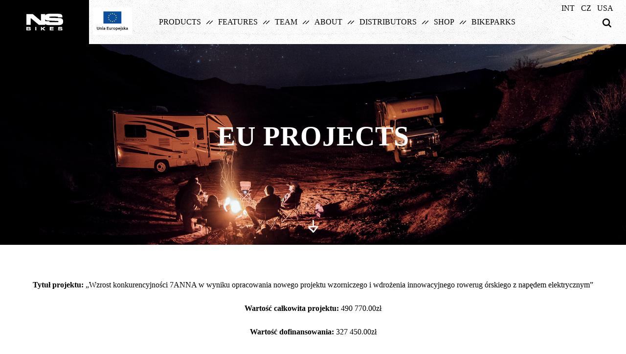

--- FILE ---
content_type: text/html; charset=UTF-8
request_url: https://nsbikes.com/eu-projects,500,pl.html
body_size: 5402
content:
<!DOCTYPE html>
<html lang="pl">
<head>
<!-- Google Tag Manager -->
<script>(function(w,d,s,l,i){w[l]=w[l]||[];w[l].push({'gtm.start':
new Date().getTime(),event:'gtm.js'});var f=d.getElementsByTagName(s)[0],
j=d.createElement(s),dl=l!='dataLayer'?'&l='+l:'';j.async=true;j.src=
'https://www.googletagmanager.com/gtm.js?id='+i+dl;f.parentNode.insertBefore(j,f);
})(window,document,'script','dataLayer','GTM-T4DH7TC');</script>
<!-- End Google Tag Manager -->
<title>NS Bikes - Stay True!</title>
<meta charset="utf-8" />	
<meta name="keywords" content="ns, nsbikes, ns bikes, bikes, mountainbike, mtb, bike, velo, bici, rower, snabb, carbon, movement, soda, fuzz, limited, magneto, eccentric, evidence, majesty, decade, pilgrim, clash, rns, fundamental, suburban, capital, dirt, park, street, bitch, surge, society, streetlegal, legeaters, core, metropolis, central, holy, jalapeno, habanero, proof, aerial, rotary, quark, traffic, soderstrom, obukowicz, analog, torquato, testa, niedzwiedz, natalia, przemek, abramowicz, define, stay, true, eccentric, enduro, trail, trial, downhill, dirt, jump, slope, style, emtb, e-mtb, e-bike, ebike" />
<meta name="description" content="Official NS Bikes website featuring products, news and world class riders like Natalia Niedzwiedz, Michał Topór, Przemek Abramowicz and others. STAY TRUE!" />

<meta property="og:title" content="EU Projects" />
<meta property="og:description" content="Tytuł projektu: &bdquo;Wzrost konkurencyjności 7ANNA w wyniku opracowania nowego projektu wzorniczego i wdrożenia innowacyjnego rowerug &oacute;rsk" />
<meta property="og:image" content="https://nsbikes.com/images/glowne/500-s.jpg">

<meta name="author" content="Odee - odee.pl / Strony internetowe" />
<meta name="viewport" content="width=device-width, initial-scale=1.0">

<meta name="facebook-domain-verification" content="5fq0z5at6cs2k7nfdb8p1n8ob0hy9h" />

<link rel="icon" type="image/png" href="images/icon.png">
<link rel="stylesheet" href="style_1.css?ver=339"  />
<link rel="stylesheet" href="style_19.css?ver=78514"  />
<link rel="stylesheet" href="popup_main.css?ver=31"  />
<link rel="stylesheet" href="styleMap.css?ver=34888"  />
<link rel="stylesheet" href="fonts/gotham/font_gotham.css">

</head>
<body class="page--id--500 page--lang--pl">
<!-- Google Tag Manager (noscript) -->
<noscript><iframe src="https://www.googletagmanager.com/ns.html?id=GTM-T4DH7TC"
height="0" width="0" style="display:none;visibility:hidden"></iframe></noscript>
<!-- End Google Tag Manager (noscript) -->
<header id="wrapper"><div class="wrap"><a href="https://nsbikes.com/" class="logo-href"><img src="images/logoS.svg" class="logo" alt="Logo" /></a><i class="icon-reorder menu-tel"></i><img src="images/search_ikon.png" class="search-ikon" alt="Search" /><a href="eu-projects,500,pl.html"><img src="images/flagUE.jpg" class="flagUE" alt="" /></a><div class="lang"><a href="http://nsbikes.com">INT</a><a href="http://nsbikes.com/cz">CZ</a><a href="https://mikesbikes.com/collections/ns-bikes" target="_blank">USA</a></div><nav><ul><li><a class="show-2" >Products</a><img src="images/menu_hr.png" class="menu-hr" alt="" /></li><li><a href="features,3,pl.html" class="show-arrow" >Features</a><img src="images/menu_hr.png" class="menu-hr" alt="" /></li><li><a href="team,4,pl.html" class="show-arrow" >Team</a><img src="images/menu_hr.png" class="menu-hr" alt="" /></li><li><a href="about,5,pl.html" class="show-arrow" >About</a><img src="images/menu_hr.png" class="menu-hr" alt="" /></li><li><a href="distributors,504,pl.html" class="show-arrow" >Distributors</a><img src="images/menu_hr.png" class="menu-hr" alt="" /></li><li><a href="https://shop.nsbikes.com/" class="show-arrow" target="_blank">Shop</a><img src="images/menu_hr.png" class="menu-hr" alt="" /></li><li><a href="https://bikeparks.nsbikes.com/" class="show-arrow" >Bikeparks</a><img src="images/menu_hr.png" class="menu-hr" alt="" /></li></ul></nav></div><div class="submenu submenu-products"><img src="images/close_submenu.png" class="close-submenu" alt="" /><div class="submenu-wrap all-width"><div class="box"><a href="bikes,8,pl.html"  class="title">Bikes</a><a href="define,377,pl.html" >Define</a></li><a href="e-fine,613,pl.html" >E-fine</a></li><a href="crust,659,pl.html" >Crust</a></li><a href="fuzz,27,pl.html" >Fuzz</a></li><a href="nerd,382,pl.html" >Nerd</a></li><a href="synonym,425,pl.html" >Synonym</a></li><a href="soda,31,pl.html" >Soda</a></li><a href="eccentric,32,pl.html" >Eccentric</a></li><a href="zircus,34,pl.html" >Zircus</a></li><a href="movement,36,pl.html" >Movement</a></li><a href="metropolis,37,pl.html" >Metropolis</a></li><a href="rag,39,pl.html" >Rag+</a></li></div><div class="box"><a href="frames,9,pl.html"  class="title">Frames</a><a href="define,403,pl.html" >Define</a></li><a href="fuzz,49,pl.html" >Fuzz</a></li><a href="majesty,111,pl.html" >Majesty</a></li><a href="decade,737,pl.html" >Decade</a></li><a href="capital,113,pl.html" >Capital</a></li><a href="liar,117,pl.html" >Liar</a></li><a href="surge-evo,115,pl.html" >Surge Evo</a></li></div><div class="box"><a href="parts,10,pl.html"  class="title">Parts</a><a href="pedals,51,pl.html" >Pedals</a></li><a href="stems,52,pl.html" >Stems</a></li><a href="bars,53,pl.html" >Bars</a></li><a href="grips,54,pl.html" >Grips</a></li><a href="hubs,55,pl.html" >Hubs</a></li><a href="rims,56,pl.html" >Rims</a></li><a href="complete-wheels,207,pl.html" >Wheels</a></li><a href="headsets,58,pl.html" >Headsets</a></li><a href="forks,326,pl.html" >Forks</a></li><a href="seat-clamp,363,pl.html" >Seat clamp</a></li></div><div class="box"><a href="https://shop.nsbikes.com/shop/soft-goods" target="_blank" class="title">Soft Goods</a><a href="https://shop.nsbikes.com/shop/soft-goods" target="_blank">T-shirts</a></li><a href="https://shop.nsbikes.com/shop/soft-goods" target="_blank">Hoodies</a></li><a href="https://shop.nsbikes.com/shop/soft-goods" target="_blank">Jerseys</a></li><a href="https://shop.nsbikes.com/shop/soft-goods" target="_blank">Caps</a></li></div><div class="box"><a href="categories,265,pl.html" class="title">Categories</a><a href="aggressive-xc-race,426,pl.html">Aggressive XC / Race</a></li><a href="kids,602,pl.html">Kids</a></li><a href="e-mtb,612,pl.html">E-mtb</a></li><a href="downhillbike-park,63,pl.html">Downhill/Bike Park</a></li><a href="endurotrail,64,pl.html">Enduro/Trail</a></li><a href="freerideslopestyle,65,pl.html">Freeride/Slopestyle</a></li><a href="allroundfun-bike,66,pl.html">Allround/Fun Bike</a></li><a href="dirt,67,pl.html">Dirt</a></li><a href="gravel-commuting,68,pl.html">Gravel & Commuting</a></li></div></div></div><div class="submenu submenu-search"><img src="images/close_submenu.png" class="close-submenu-search" alt="" /><div class="submenu-wrap"><form method="POST" action="search"><input type="text" name="search" id="search-input" class="search-input" placeholder="Search" required><input type="submit" class="search-submit" value=""></form></div></div></header><div id="container-small" style="background: url(images/glowne/500.jpg) center no-repeat;background-size:cover;"><h1>EU Projects</h1><img src="images/arrow_down.png" class="small-arrow-down" alt="" /></div><div id="terms"><div class="wrap"><div class="text"><p><strong>Tytuł projektu:</strong> &bdquo;Wzrost konkurencyjności 7ANNA w wyniku opracowania nowego projektu wzorniczego i wdrożenia innowacyjnego rowerug &oacute;rskiego z napędem elektrycznym&rdquo;</p>
<p>&nbsp;</p>
<p><strong>Wartość całkowita projektu:</strong> 490 770.00zł</p>
<p>&nbsp;</p>
<p><strong>Wartość dofinansowania:</strong> 327 450.00zł</p>
<p>&nbsp;</p>
<p><strong>Cele i efekty projektu:</strong></p>
<p>Gł&oacute;wnym celem projektu jest wzrost konkurencyjności 7 ANNA Sp. z o.o. Sp. k. poprzez wdrożenie nowego projektu wzorniczego, a w konsekwencji znacząco udoskonalonego produktu: innowacyjnego roweru g&oacute;rskiego z napędem elektrycznym. W projekcie zaplanowano zakup strategii działań niezbędnych do opracowania nowego projektu wzorniczego, usług doradczych polegających na opracowaniu projektu, prototypu i przeprowadzeniu test&oacute;w nowego produktu, oprogramowania&nbsp; oraz sprzętu komputerowego.</p>
<p>&nbsp;</p>
<p><strong>Projekt realizowany w ramach Osi priorytetowej 2 Wsparcie otoczenia i potencjału przedsiębiorstw do prowadzenia działalności B+R+I, Poddziałanie 2.3.5 Design dla przedsiębiorc&oacute;w Program Operacyjny Inteligentny Rozw&oacute;j na lata 2014-2020 wsp&oacute;łfinansowanego ze środk&oacute;w Europejskiego Funduszu Rozwoju Regionalnego.</strong></p>
<p>&nbsp;</p>
<p style="text-align: center;"><img src="images/ueLogo_20.jpeg" alt="" width="80%" height="auto" /></p></div></div></div><div id="bottom"><div class="wrap"><div class="box"><h4>About</h4><ul><li><a href="about,5,pl.html">Story</a></li><li><a href="contact,16,pl.html">Contact</a></li><li><a href="work-at-ns,645,pl.html">Work at NS</a></li></ul></div><div class="box js--bottom--to"><h4>Resources</h4><ul><li><a  href="catalogs,18,pl.html">Catalogs</a></li><li><a  href="wallpapers,19,pl.html">Wallpapers</a></li><li><a target="_blank" href="/2014/">Archive 2014</a></li><li><a target="_blank" href="/2015/">Archive 2015</a></li><li><a target="_blank" href="2016_ns_complete_bikes.pdf">Archive 2016</a></li><li><a target="_blank" href="http://www.nsbikes.com/2017/">Archive 2017</a></li><li><a target="_blank" href="http://www.nsbikes.com/2018/">Archive 2018</a></li><li><a target="_blank" href="http://www.nsbikes.com/2020/">Archive 2020</a></li><li><a  href="http://www.nsbikes.com/2021/">Archive 2021</a></li><li><a  href="http://www.nsbikes.com/2024/">Archive 2024</a></li></ul></div><div class="box"><h4>Support</h4><ul><li><a href="privacy-and-cookies-policy,69,pl.html" >Privacy and cookies policy</a></li><li><a href="faq,20,pl.html" >FAQ</a></li><li><a href="manuals,21,pl.html" >Manuals</a></li><li><a href="https://shop.nsbikes.com/shop/spare-parts" target="_blank">Spare parts</a></li><li><a href="warranty,23,pl.html" >Warranty</a></li><li><a href="eu-projects,412,pl.html" >EU Projects</a></li><li><a href="distributors,504,pl.html" >Distributors</a></li><li><a href="classification-of-inteded-use-categories-iuc,440,pl.html" >Classification of Inteded use Categories (IUC)</a></li><li><a href="gpsr,724,pl.html" >GPSR</a></li></ul></div><div class="box-right"><h4>Newsletter</h4><form method="post" action="index.php?id=500&lang=pl&news=go"><input type="text" name="news-country" id="news-country" class="newsletter-input" placeholder="Country" required><input type="email" name="news-email" id="news-email" class="newsletter-input" placeholder="Email Adress" required><input type="text" name="kods" id="kods" class="input-kod"><input type="submit" class="newsletter-submit" value="Sign up"><label class="formBox__checkBox formBox__checkBox--newsletter">
				<input class="formBox__checkInput" value="1" name="check_1" type="checkbox" required>
				<div class="formBox__checkText">I agree to receive from 7ANNA GROUP Sp. z o.o. with its registered office in Gdańsk (80-283), 20d Potokowa Street, unsolicited commercial information - information about the products and promotions offered, by means of electronic communication, including in particular e-mail to the e-mail address indicated by me, in accordance with Article 10 of the Act of 18 July 2002 on the provision of electronic services (consolidated text: Journal of Laws of 2017, item 1219, as amended. and by conventional mail.</div>
				</label><label class="formBox__checkBox formBox__checkBox--newsletter">
				<input class="formBox__checkInput" value="1" name="check_2" type="checkbox" required>
				<div class="formBox__checkText">I agree to receive from 7ANNA GROUP Sp. z o.o. with its registered office in Gdańsk (80-283), 20d Potokowa Street, unsolicited information - Newsletter, by means of electronic communication, including in particular e-mail to the e-mail address indicated by me, in accordance with Article 10 of the Act of 18 July 2002 on the provision of electronic services (consolidated text: Journal of Laws of 2017, item 1219, as amended. and by conventional mail.</div>
				</label><a href="marketing-privacy-policy,698,pl.html" class="formBox__checkBox--href" target="_blank">HERE</a></form></div><div class="box-all"><form method="POST" action="search"><input type="text" name="search" id="search-input" class="search-input" placeholder="Search" required><input type="submit" class="search-submit" value=""></form></div></div></div><footer><div class="footer-wrapper"><div class="social-box"><a href="https://www.facebook.com/NSBikes?ref=ts&fref=ts" target="_blank"><img src="images/ikon_fb.png" class="ikon-social" alt="" /></a><a href="https://twitter.com/ns_bikes" target="_blank"><img src="images/ikon_tw.png" class="ikon-social" alt="" /></a><a href="https://vimeo.com/nsbikes" target="_blank"><img src="images/ikon_vm.png" class="ikon-social" alt="" /></a><a href="http://www.youtube.com/user/nsbikesco" target="_blank"><img src="images/ikon_yt.png" class="ikon-social" alt="" /></a><a href="https://www.instagram.com/ns_bikesco/" target="_blank"><img src="images/ikon_sc.png" class="ikon-social" alt="" /></a></div><div class="copy">COPYRIGHT 2016 7ANNA Group sp. z o.o. ALL RIGHTS RESERVED</div><a href="privacy-and-cookies-policy,69,pl.html" class="terms">Privacy and cookies policy</div></div></footer><a href="eu-projects,412,pl.html"><img src="images/ueLogo.png" class="ueLogo" alt="" /></a>
<link rel="stylesheet" href="assets/fancybox3/source/jquery.fancybox.css?ver=1" />
<link rel="stylesheet" href="assets/font-awesome/css/font-awesome.css" />
<link rel="stylesheet" href="css/bootstrap-reset.css" />
<link rel="stylesheet" href="css/animate.css">
<link rel="stylesheet" href="css/owl.carousel.css" >

<script src="js/jquery-1.8.3.min.js"></script>
<script src="js/jquery.cycle.min.js"></script>
<script src="js/froogaloop2.min.js"></script>
<script src="assets/fancybox3/source/jquery.fancybox.js"></script>
<script src="js/wow.js"></script>
<script src="js/cookies.js?ver=3" type="text/javascript"></script>
<script src="js/owl.carousel.js"></script>
<script>
$(".popupHide").click(function() {
	$(".main__popup").fadeOut(100);
});
</script>
<script>
  $(".close--global").click(function(){
    $(".global__popup").fadeOut(200);
  });

  $(".show--global").click(function(){
      $(".global__popup").fadeIn(200);
  });
</script>
<script src="js/script.js?ver=7"></script>

<script>
(function(i,s,o,g,r,a,m){i['GoogleAnalyticsObject']=r;i[r]=i[r]||function(){
 (i[r].q=i[r].q||[]).push(arguments)},i[r].l=1*new Date();a=s.createElement(o),
m=s.getElementsByTagName(o)[0];a.async=1;a.src=g;m.parentNode.insertBefore(a,m)
})(window,document,'script','https://www.google-analytics.com/analytics.js','ga');

 ga('create', 'UA-60075596-4', 'auto');
 ga('send', 'pageview');

</script>

<script type="text/javascript">
/* <![CDATA[ */
var google_conversion_id = 950636052;
var google_custom_params = window.google_tag_params;
var google_remarketing_only = true;
/* ]]> */
</script>
<script type="text/javascript" src="//www.googleadservices.com/pagead/conversion.js">
</script>
<noscript>
<div style="display:inline;">
<img height="1" width="1" style="border-style:none;" alt="" src="//googleads.g.doubleclick.net/pagead/viewthroughconversion/950636052/?value=0&amp;guid=ON&amp;script=0"/>
</div>
</noscript>

<!-- Facebook Pixel Code -->
<script>
!function(f,b,e,v,n,t,s){if(f.fbq)return;n=f.fbq=function(){n.callMethod?
n.callMethod.apply(n,arguments):n.queue.push(arguments)};if(!f._fbq)f._fbq=n;
n.push=n;n.loaded=!0;n.version='2.0';n.queue=[];t=b.createElement(e);t.async=!0;
t.src=v;s=b.getElementsByTagName(e)[0];s.parentNode.insertBefore(t,s)}(window,
document,'script','//connect.facebook.net/en_US/fbevents.js');

fbq('init', '883382271714749');
fbq('track', "PageView");</script>
<noscript><img height="1" width="1" style="display:none"
src="https://www.facebook.com/tr?id=883382271714749&ev=PageView&noscript=1"
/></noscript>
<!-- End Facebook Pixel Code -->
<!--
<div id="fb-root"></div>
<script>(function(d, s, id) {
  var js, fjs = d.getElementsByTagName(s)[0];
  if (d.getElementById(id)) return;
  js = d.createElement(s); js.id = id;
  js.src = "//connect.facebook.net/pl_PL/sdk.js#xfbml=1&version=v2.7";
  fjs.parentNode.insertBefore(js, fjs);
}(document, 'script', 'facebook-jssdk'));</script>
-->
</body>
</html>

--- FILE ---
content_type: text/css
request_url: https://nsbikes.com/style_1.css?ver=339
body_size: 41931
content:
html, body{font-size:14px;line-height:18px;height:100%;color:#000;font-family:Arial, Helvetica, sans-serif;}
html, body, div, span, applet, object, iframe, h1, h2, h3, h4, h5, h6, ul, p, blockquote, pre, a, big, em, img, q, small, strong, tt, var, b, u, i, dl, dt, dd, fieldset, form, label, legend, table, caption, tbody, tfoot, thead, tr, th, td{border:0;margin:0;outline:0;padding:0;}
.logo-href{float:left;}

#product-list .category .header {
	background-size: cover !important;
	background-position: top !important;
	background-attachment: scroll !important;
}

.ueLogo {
	float:left;
	width:auto;
	max-width:70%;
	margin:0vw 15% 2vw 15%;
	position:relative;
}
.ueLogo20 {
	float:left;
	width:auto;
	max-width:45%;
	margin:1vw 27.5% 1vw 27.5%;
	position:relative;
}

#terms .wrap .text ul {
	float: left;
	width: calc(100% - 2vw);
	margin: 0px 0px 0px 2vw;
}

.headerCatalog {
	float:left;
	width:100%;
	margin:0px 0px 30px 0px;
	padding:0px 0px 0px 0px;
	position:relative;
	text-align:center;
	font-size:34px;
	line-height:34px;	
	font-family: Gotham;
}
.smallText {
	float:left;
	width:100%;
	margin:5px 0px 0px 0px;
	color: #8b8b8b;
	font-size:11px;
	line-height:14px;
	text-align:justify;
	cursor:pointer;
}

@media screen and (min-width:1351px) and (max-width:5000px){
.flagUE {
	float:left;
	width:80px;
	position:absolute;
	left:200px;
	top:0;
	margin:15px 10px 0px 0px;
	padding:0px 0px 0px 0px;
}
.lang {
		float:right;
		margin:-6px 0px 0px 0px;
		padding:0px 0px 0px 0px;
		position:absolute;
		top:50%;
		right:80px;
		font-size:16px;
		line-height:16px;	
		font-family: Gotham;
	}
	.lang a {
		float:left;
		position:relative;
		padding:0px 0px 0px 1vw;
		color:#000;
		text-decoration:none;
	}
			.lang a:hover {
				text-decoration:underline;
			}
		.wrapper:hover .lang a {
			color:#000;
		}
		
.textInfo {
	float:right;
	margin:36px 20px 0px 0px;
	color: #ff0000;
	font-size:14px;
	line-height:14px;
	text-align:justify;
	text-decoration:underline;
}
}

@media screen and (min-width:1151px) and (max-width:1350px){
.flagUE {
	float:left;
	width:80px;
	position:absolute;
	left:190px;
	top:0;
	margin:15px 10px 0px 0px;
	padding:0px 0px 0px 0px;
}
.lang {
		float:right;
		margin:-6px 0px 0px 0px;
		padding:0px 0px 0px 0px;
		position:absolute;
		top:15px;
		right:2%;
		font-size:16px;
		line-height:16px;	
		font-family: Gotham;
	}
	.lang a {
		float:left;
		position:relative;
		padding:0px 0px 0px 1vw;
		color:#000;
		text-decoration:none;
	}
			.lang a:hover {
				text-decoration:underline;
			}
		.wrapper:hover .lang a {
			color:#000;
		}
		
.textInfo {
	float:right;
	margin:36px 20px 0px 0px;
	color: #ff0000;
	font-size:14px;
	line-height:14px;
	text-align:justify;
	text-decoration:underline;
}
}

@media screen and (min-width:0px) and (max-width:1150px){
.flagUE {
	float:left;
	width:45px;
	position:absolute;
	right:-5px;
	top:60px;
	margin:6px 10px 0px 0px;
	padding:0px 0px 0px 0px;
}
.lang {
		float:right;
		margin:-6px 0px 0px 0px;
		padding:0px 0px 0px 0px;
		position:absolute;
		top:50%;
		right:130px;
		font-size:16px;
		line-height:16px;	
		font-family: Gotham;
	}
	.lang a {
		float:left;
		position:relative;
		padding:0px 0px 0px 1vw;
		color:#000;
		text-decoration:none;
	}
			.lang a:hover {
				text-decoration:underline;
			}
		.wrapper:hover .lang a {
			color:#000;
		}

.textInfo {
	float:left;
	margin:-10px 0px 0px 0px;
	color: #ff0000;
	font-size:14px;
	line-height:18px;
	text-align:justify;
	text-decoration:underline;
}
}


@media screen and (min-width:1751px) and (max-width:5000px){.no-comp{display:none !important;}
#wrapper{float:left;width:100%;position:fixed;top:0;left:0;margin:0px 0px 0px 0px;padding:0px 0px 0px 0px;background:#fff url(images/wrapper_bg.jpg) top no-repeat;z-index:35;}
#wrapper .wrap{float:left;width:100%;height:90px;margin:0px 0px 0px 0px;padding:0px 0px 0px 0px;position:relative;}
#wrapper .wrap .logo-href{float:left;width:182px;height:100%;position:absolute;background:#000;margin:0px 0px 0px 0px;padding:0px 0px 0px 0px;display:flex;
flex-direction:row;
flex-wrap:wrap;
justify-content:center;
align-items:center;
align-content:center;}
#wrapper .wrap .logo{float:left;position:relative;width:75px;margin:0px 0px 0px 0px;padding:0px 0px 0px 0px;}
#wrapper nav{float:left;width:1150px;position:relative;top:0;left:50%;margin:35px 0px 0px -500px;padding:0px 0px 0px 0px;font-size:18px;line-height:18px;font-family:Gotham;text-transform:uppercase;}
#wrapper nav ul{float:left;position:relative;margin:0px 0px 0px 0px;padding:0px 0px 0px 0px;}
#wrapper nav ul li{float:left;position:relative;margin:0px 0px 0px 0px;padding:0px 0px 0px 0px;list-style:none;cursor:pointer;}
#wrapper nav ul li a{color:#000;text-decoration:none;padding:0px 0px 0px 0px;display:inline-block;}
#wrapper nav ul li a:hover{color:#000;padding:0px 0px 37px 0px;background:url(images/wrapper_li_bg.png) bottom no-repeat;}
#wrapper nav ul li a.active{color:#000;padding:0px 0px 37px 0px;background:url(images/wrapper_li_bg.png) bottom no-repeat;}
#wrapper nav ul li .menu-hr{float:right;margin:4px 25px 0px 25px;}
#wrapper nav ul li:last-child .menu-hr{display:none;}
#wrapper .menu-tel{display:none !important;}
#wrapper .search-ikon{float:right;margin:37px 30px 0px 0px;padding:0px 0px 0px 0px;position:relative;cursor:pointer;}
#wrapper .submenu{display:none;float:left;width:100%;margin:0px 0px 0px 0px;padding:50px 0px 50px 0px;position:relative;background-color:#000;}
#wrapper .submenu .close-submenu{float:right;margin:2px 30px 0px 0px;padding:0px 0px 0px 0px;position:relative;cursor:pointer;}
#wrapper .submenu .submenu-wrap{width:1000px;position:relative;margin:0 auto;}
#wrapper .submenu .submenu-wrap .box{float:left;width:20%;margin:0px 0px 0px 0px;padding:0px 0px 0px 0px;position:relative;}
#wrapper .submenu .submenu-wrap .box .title{float:left;width:100%;margin:0px 0px 25px 0px;padding:0px 0px 0px 0px;position:relative;color:white;font-family:GothamCondBook;font-size:24px;font-weight:700;line-height:24px;text-transform:uppercase;letter-spacing:2px;}
#wrapper .submenu .submenu-wrap .box a{float:left;width:100%;margin:0px 0px 0px 0px;padding:0px 0px 0px 0px;position:relative;color:#8b8b8b;font-family:Gotham;font-size:13px;font-weight:500;line-height:26px;text-transform:uppercase;text-decoration:none;}
#wrapper .submenu .submenu-wrap .box a:hover{color:#fff;}
#wrapper .submenu .submenu-wrap .box .active-kategorie{color:#fff;}
#wrapper .submenu .submenu-wrap form{float:left;width:100%;margin:0px 0px 0px 0px;padding:0px 0px 0px 0px;position:relative;}
#wrapper .submenu .submenu-wrap form .search-input{float:left;width:95%;height:55px;margin:0px 0px 0px 0px;padding:0px 0px 0px 2%;position:relative;color:#fff;font-family:GothamBK;font-size:14px;font-weight:100;line-height:24px;border:1px solid #1d1d1d;border-right:0;background:#000;box-sizing:border-box;-moz-box-sizing:border-box;-webkit-box-sizing:border-box;}
#wrapper .submenu .submenu-wrap form .search-submit{float:left;width:5%;height:55px;margin:0px 0px 0px 0px;padding:0px 0px 0px 0px;position:relative;color:#8b8b8b;font-family:GothamBK;font-size:14px;font-weight:100;line-height:24px;border:1px solid #1d1d1d;border-left:0;background:#000;text-transform:uppercase;cursor:pointer;background:url(images/search_ikon_footer.png) center no-repeat;box-sizing:border-box;-moz-box-sizing:border-box;-webkit-box-sizing:border-box;}
#wrapper .submenu .close-submenu-search{float:right;margin:10px 30px 0px 0px;padding:0px 0px 0px 0px;position:relative;cursor:pointer;}
#container{float:left;width:100%;height:calc(100% - 90px);position:relative;margin:90px 0px 0px 0px;overflow:hidden;}
#container .slide-1{float:left;width:100%;height:100%;position:relative;z-index:1;}
#container .slides{float:left;width:100%;height:100%;margin:0px 0px 0px 0px;padding:0px 0px 0px 0px;position:relative;background-size:cover !important;}
#container .slides .box{float:left;width:100%;margin:-80px 0px 0px 0px;padding:0px 0px 30px 0px;position:relative;top:50%;left:0;background:url(images/slider_down.png) bottom no-repeat;}
#container .slides .box .nag{float:left;width:100%;margin:0px 0px 0px 0px;position:relative;color:white;font-family:GothamB;line-height:84px;text-transform:uppercase;font-size:84px;font-weight:100;text-align:center;clear:both;}
#container .slides .box .text{float:left;width:100%;margin:15px 0px 0px 0px;position:relative;color:white;font-family:GothamCondBook;line-height:30px;text-transform:uppercase;font-size:30px;font-weight:100;text-align:center;clear:both;letter-spacing:12px;}
#container .slides .box .hr-l{position:relative;margin:0px 0px 0px 0px;padding:0px 0px 0px 0px;top:-8px;left:-20px;}
#container .slides .box .hr-r{position:relative;margin:0px 0px 0px 0px;padding:0px 0px 0px 0px;top:-8px;left:10px;}
#container .slides .box .more{float:left;width:200px;margin:20px 0px 0px -100px;padding:0px 0px 0px 0px;position:relative;text-decoration:none;color:white;font-family:Gotham;font-size:14px;font-weight:100;line-height:49px;text-transform:uppercase;text-align:center;border:1px solid #fff;top:0;left:50%;}
#container .arrow-left{float:left;margin:0px 0px 0px 0px;padding:0px 0px 0px 0px;position:absolute;left:2%;top:50%;cursor:pointer;z-index:15;}
#container .arrow-right{float:right;margin:0px 0px 0px 0px;padding:0px 0px 0px 0px;position:absolute;right:2%;top:50%;cursor:pointer;z-index:15;}
#container .arrow-down{float:left;margin:0px 0px 0px -10px;padding:0px 0px 0px 0px;position:absolute;left:50%;bottom:5%;cursor:pointer;z-index:15;}
#container-small{float:left;width:100%;height:650px;margin:0px 0px 0px 0px;padding:0px 0px 0px 0px;position:relative;overflow:hidden;}
#container-small h1{float:left;width:100%;margin:300px 0px 0px 0px;padding:0px 0px 0px 0px;position:relative;text-align:center;text-transform:uppercase;color:white;font-family:GothamB;font-size:86px;font-weight:700;line-height:86px;text-transform:uppercase;letter-spacing:1px;}
#container-small .text{float:left;width:100%;margin:15px 0px 0px 0px;position:relative;color:white;font-family:GothamCondBook;line-height:30px;text-transform:uppercase;font-size:30px;font-weight:100;text-align:center;clear:both;letter-spacing:12px;}
#container-small .text .hr-l{position:relative;margin:0px 0px 0px 0px;padding:0px 0px 0px 0px;top:-8px;left:-20px;}
#container-small .text .hr-r{position:relative;margin:0px 0px 0px 0px;padding:0px 0px 0px 0px;top:-8px;left:10px;}
#container-small .small-arrow-down{float:left;margin:0px 0px 0px -10px;padding:0px 0px 0px 0px;position:absolute;left:50%;bottom:5%;cursor:pointer;z-index:15;}
.std{float:left;width:100%;margin:0px 0px 0px 0px;padding:0px 0px 0px 0px;position:relative;}
#start-1{float:left;width:100%;position:relative;margin:0px 0px 0px 0px;padding:40px 0px 0px 0px;}
#start-1 .box{float:left;width:50%;height:800px;margin:0px 0px 0px 0px;padding:0px 0px 0px 0px;position:relative;background-color:#f1f5f7;}
#start-1 .box:nth-child(2), #start-1 .box:nth-child(3){background-color:#e7eaec;}
#start-1 .box .foto{float:left;width:100%;height:545px;margin:70px 0px 0px 0px;padding:0px 0px 0px 0px;position:relative;}
#start-1 .box .foto .img{width:90%;display:block;margin-left:auto;margin-right:auto;}
#start-1 .box h2{float:left;width:400px;margin:0px 0px 0px -220px;padding:15px 30px 15px 30px;border-top:1px solid #101111;border-bottom:1px solid #101111;position:relative;color:black;font-family:GothamB;font-size:28px;font-weight:200;line-height:28px;text-transform:uppercase;letter-spacing:4px;text-align:center;top:0;left:50%;}
#start-2{float:left;width:100%;position:relative;margin:0px 0px 0px 0px;padding:40px 0px 70px 0px;border-bottom:1px solid #000;}
#start-2 .wrap{width:98%;height:100%;position:relative;margin:0 auto;}
#start-2 .box{float:left;width:24.4%;height:440px;margin:0px 0.8% 0px 0px;padding:0px 0px 0px 0px;position:relative;}
#start-2 .box:nth-child(4){margin:0px 0px 0px 0px !important;}
#start-2 .box .foto{float:left;width:100%;height:295px;margin:0px 0px 15px 0px;padding:0px 0px 0px 0px;position:relative;}
#start-2 .box .foto .hover{float:left;width:100%;height:100%;position:relative;margin:0px 0px 0px 0px;padding:0px 0px 0px 0px;background-color:rgba(0, 0, 0, 0.6);background:rgba(0, 0, 0, 0.6) url(images/hover_bg.png) right 10px bottom 10px no-repeat;opacity:0;}
#start-2 .box:hover .hover{opacity:1;}
#start-2 .box .date{color:#6c6c6c;font-family:Gotham;font-size:12px;font-weight:300;line-height:12px;text-transform:uppercase;}
#start-2 .box h3{float:left;width:100%;height:40px;margin:20px 0px 15px 0px;padding:0px 0px 0px 0px;position:relative;color:black;font-family:Gotham;font-size:18px;font-weight:700;line-height:22px;text-transform:uppercase;overflow:hidden;}
#start-2 .box .more{float:left;width:100%;margin:0px 0px 0px 0px;padding:20px 0px 0px 0px;color:#cacaca;font-family:Gotham;font-size:16px;font-weight:100;line-height:16px;text-transform:uppercase;border-top:2px solid #000;}
#product-list{float:left;width:100%;position:relative;margin:90px 0px 0px 0px;padding:0px 0px 0px 0px;}
#product-list .category{float:left;width:100%;margin:0px 0px 0px 0px;padding:0px 0px 0px 0px;position:relative;}
#product-list .category .header{float:left;width:100%;height:360px;margin:0px 0px 0px 0px;padding:0px 0px 0px 0px;position:relative;overflow:hidden;}
#product-list .category .header h2{float:left;width:100%;margin:0px 0px 0px 0px;padding:0px 0px 0px 0px;position:relative;color:white;font-family:GothamB;font-size:86px;font-weight:700;line-height:360px;text-transform:uppercase;text-align:center;letter-spacing:12px;}
#product-list .category .logo-header{float:left;width:100%;height:100%;margin:0px 0px 0px 0px;padding:0px 0px 0px 0px;position:relative;}
#product-list .category .box{float:left;width:50%;height:750px;margin:0px 0px 0px 0px;padding:0px 0px 0px 0px;position:relative;border-right:1px solid #e8e8e8;border-bottom:1px solid #e8e8e8;box-sizing:border-box;-moz-box-sizing:border-box;-webkit-box-sizing:border-box;top:0;left:0;background-color:white;}
#product-list .category .box-center{margin:0px 0px 0px -25%;left:50%;border-right:0 !important;}
#product-list .category .box:nth-of-type(even){border-right:0 !important;}
#product-list .category .box:nth-of-type(even) .inch{}
#product-list .category .box .hr{float:left;width:100%;height:90px;margin:10px 0px 0px 0px;padding:0px 0px 0px 0px;position:relative;}
#product-list .category .box .foto{float:left;width:80%;height:490px;margin:10px 0px 0px 10%;padding:0px 0px 0px 0px;position:relative;overflow:hidden;}
#product-list .category .box .foto .img{display:block;margin:0 auto;width:100%;}
#product-list .category .color{float:left;width:100%;height:20px;margin:-30px 0px 0px 0px;padding:0px 0px 0px 0px;position:relative;top:0;left:0;background:url(images/product_color_null.png) center no-repeat;}
#product-list .category .box h3{float:left;width:400px;margin:20px 0px 0px -220px;padding:15px 30px 15px 30px;border-top:1px solid #101111;border-bottom:1px solid #101111;position:relative;color:black;font-family:GothamB;font-size:28px;font-weight:200;line-height:28px;text-transform:uppercase;letter-spacing:4px;text-align:center;top:0;left:50%;}
#product-list .category .box .hr-down{float:left;width:100%;height:10px;margin:15px 0px 0px 0px;padding:0px 0px 0px 0px;position:relative;background:url(images/list_product_hr_down.png) center no-repeat;}
#product-list .category .box .inch-ikon{float:left;width:99px;height:94px;margin:-67px 0px 0px -54px;padding:30px 0px 55px 0px;position:absolute;left:0;top:50%;z-index:10;}
#product-list .category .box .inch{float:left;width:126px;height:61px;margin:0px 0px 0px 0px;padding:30px 0px 55px 0px;position:absolute;left:5%;bottom:180px;z-index:10;}
#product-list .category .box .two-inch{display:block !important;margin:-50px 0px 0px -64px;left:0 !important;background-color:transparent !important;}
#product-list .category .box .two-inch p{text-align:right !important;margin-left:-18px !important;}
#product-list .category .box .left-inch p{text-align:left !important;margin-left:20px !important;}
#product-list .category .box .inch p{float:left;width:100%;height:10px;margin:65px 0px 0px 0px;padding:0px 0px 0px 0px;position:relative;color:black;font-family:Gotham;font-size:16px;font-weight:200;line-height:16px;text-transform:uppercase;text-align:center;}
#product-list .category .box .inch p span{font-size:22px;line-height:12px;}
#cart-1{float:left;width:100%;height:45vw;position:relative;margin:90px 0px 0px 0px;padding:0px 0px 0px 0px;}
#cart-1 .left{float:left;width:22%;height:100%;margin:0px 0px 0px 3%;padding:0px 0px 0px 0px;position:relative;}
#cart-1 .left .dir{float:left;width:100%;margin:60px 0px 0px 0px;padding:0px 0px 0px 0px;position:relative;}
#cart-1 .left .dir a{color:#606060;font-family:GothamCondBook;font-size:18px;font-weight:100;line-height:18px;text-transform:uppercase;text-decoration:none;position:relative;}
#cart-1 .left .name{float:left;width:100%;margin:-200px 0px 0px 0px;padding:0px 0px 0px 0px;position:relative;left:0;top:50%;}
#cart-1 .left .name .category{float:left;width:100%;margin:0px 0px 0px 0px;padding:0px 0px 0px 0px;position:relative;color:black;font-family:GothamCondBook;font-size:21px;font-weight:300;line-height:21px;text-transform:uppercase;letter-spacing:3px;}
#cart-1 .left .name h1{float:left;width:100%;margin:0px 0px 0px -6px;padding:0px 0px 0px 0px;position:relative;color:black;font-family:GothamB;font-size:3.1vw;font-weight:700;line-height:3.1vw;text-transform:uppercase;}
#cart-1 .left .price{float:left;height:50px;margin:20px 0px 0px 0px;padding:0px 0px 0px 5%;position:relative;border:1px solid black;box-sizing:border-box;-moz-box-sizing:border-box;-webkit-box-sizing:border-box;}
#cart-1 .left .price .text{float:left;margin:0px 0px 0px 0px;padding:0px 0px 0px 0px;position:relative;color:black;font-family:Gotham;font-size:12px;font-weight:300;line-height:50px;text-transform:uppercase;}
#cart-1 .left .price .qtu{float:right;margin:0px 0px 0px 15px;padding:0px 15px 0px 15px;position:relative;background-color:#000;color:#fff;font-weight:700;font-size:36px;line-height:44px;font-family:GothamCondBook;letter-spacing:1px;}
#cart-1 .left .price .qtu span{font-size:24px;}
#cart-1 .left .arrow-product-down{float:left;margin:0px 0px 0px 0px;padding:0px 0px 0px 70px;position:absolute;left:0;bottom:10%;color:#606060;font-family:GothamCondBook;font-size:18px;font-weight:300;line-height:50px;text-transform:uppercase;letter-spacing:1px;cursor:pointer;background:url(images/product_cart_arrow_down.png) left no-repeat;}
#cart-1 .middle{float:left;width:65%;height:85%;margin:40px 0px 0px 3%;padding:0px 0px 0px 0px;position:relative;overflow:hidden;}
#cart-1 .middle .slide{float:left;width:100%;height:100%;margin:0px 0px 0px 0px;padding:0px 0px 0px 0px;position:relative;}
#cart-1 .middle .slide .slide-box{float:left;width:100%;height:100%;margin:0px 0px 0px 0px;padding:0px 0px 0px 0px;position:relative;}
#cart-1 .right{float:right;width:20px;margin:0px 2% 0px 0px;padding:0px 0px 0px 0px;position:relative;top:5%;right:0;}
#cart-1 .right .arrow-left{float:left;margin:0px 0px 0px 5px;padding:0px 0px 0px 0px;position:relative;cursor:pointer;}
#cart-1 .right .arrow-right{float:left;margin:0px 0px 0px 5px;padding:0px 0px 0px 0px;position:relative;cursor:pointer;}
#cart-1 .right .pag{float:left;width:100%;left:0;bottom:0;position:relative;margin:8vh 0px 8vh 0px;padding:2px 0px 2px 0px;z-index:5;}
#cart-1 .right .pag a{float:left;width:20px;height:20px;margin:0px 0px 10px 0px;background:url('images/product_cart_pag_off.png') bottom no-repeat;}
#cart-1 .right .pag a.activeSlide{float:left;width:20px;height:20px;background:url('images/product_cart_pag_on.png') bottom no-repeat;}
#cart-1 .right .pag a:focus{outline:none;}
#cart-2{float:left;width:100%;height:900px;position:relative;margin:0px 0px 0px 0px;padding:0px 0px 0px 0px;}
#cart-2 .left{float:left;width:50%;height:100%;margin:0px 0px 0px 0px;padding:0px 0px 0px 0px;position:relative;background-color:black;}
#cart-2 .left .box{float:left;width:80%;margin:0px 0px 0px 10%;padding:0px 0px 0px 0px;position:relative;}
#cart-2 .left h2{float:left;margin:90px 0px 65px 0px;padding:0px 10px 0px 10px;position:relative;color:white;font-family:Gotham;font-size:17px;font-weight:500;line-height:17px;text-transform:uppercase;cursor:pointer;}
#cart-2 .left span{float:left;margin:88px 15px 65px 15px;padding:0px 0px 0px 0px;position:relative;color:white;position:relative;top:0;left:0;}
#cart-2 .left h2:hover{text-decoration:line-through;}
#cart-2 .left .active-button{text-decoration:line-through;}
#cart-2 .left .text{float:left;width:100%;height:650px;margin:0px 0px 0px 0px;padding:0px 20px 0px 0px;position:relative;font-family:GothamBK;font-size:15px;font-weight:300;line-height:29px;color:#9f9f9f;text-align:justify;text-transform:uppercase;}
#cart-2 .left .text{
	overflow: hidden;
	overflow-y: auto;
}
#cart-2 .left .text strong{color:white;}
#cart-2 .left .text-info{display:none;}
#cart-2 .right{float:left;width:50%;height:100%;margin:0px 0px 0px 0px;padding:0px 0px 0px 0px;position:relative;overflow:hidden;}
#cart-2 .right .slide{float:left;width:100%;height:100%;margin:0px 0px 0px 0px;padding:0px 0px 0px 0px;position:relative;}
#cart-2 .right .slide .slide-box{float:left;width:100%;height:100%;margin:0px 0px 0px 0px;padding:0px 0px 0px 0px;position:relative;}
#cart-2 .right .pag-gallery{float:left;width:20px;right:3%;bottom:0;position:absolute;margin:0px 0px 30px 0px;padding:2px 0px 2px 0px;z-index:15;}
#cart-2 .right .pag-gallery a{float:left;width:20px;height:20px;margin:0px 0px 10px 0px;background:url('images/product_cart_pag_gallery_off.png') bottom no-repeat;}
#cart-2 .right .pag-gallery a.activeSlide{float:left;width:20px;height:20px;background:url('images/product_cart_pag_gallery_on.png') bottom no-repeat;}
#cart-2 .right .pag-gallery a:focus{outline:none;}
#cart-2-all{float:left;width:100%;position:relative;margin:0px 0px 0px 0px;padding:0px 0px 80px 0px;background-color:black;}
#cart-2-all .wrap{width:1170px;height:100%;position:relative;margin:0 auto;}
#cart-2-all .wrap .box{float:left;width:86%;margin:0px 0px 0px 7%;padding:0px 0px 0px 0px;position:relative;}
#cart-2-all .wrap h2{float:left;width:100%;margin:90px 0px 65px 0px;padding:0px 0px 0px 0px;position:relative;color:white;font-family:Gotham;font-size:17px;font-weight:500;line-height:17px;text-transform:uppercase;}
#cart-2-all .wrap h2 .hr{position:relative;padding:0px 0px 0px 0px;margin:0px 0px 0px 0px;top:-4px;left:5px;}
#cart-2-all .wrap .text{float:left;width:100%;margin:0px 0px 0px 0px;padding:0px 0px 0px 0px;position:relative;font-family:Gotham;font-size:18px;font-weight:300;line-height:30px;color:#9f9f9f;}
#cart-2-all .wrap .text strong{color:white;}
#cart-3{float:left;width:100%;position:relative;margin:0px 0px 0px 0px;padding:0px 0px 60px 0px;}
#cart-3 .wrap{width:1170px;height:100%;position:relative;margin:0 auto;}
#cart-3 .wrap .top{
	float:left;
	width:100%;
	margin:0px 0px 0px 0px;
	padding:90px 0px 70px 0px;
	position:relative;
	display:flex;
	flex-direction:row;
	flex-wrap:wrap;
	justify-content:center;
	align-items:center;
	align-content:center;
}
#cart-3 .wrap .top h3{color:black;font-family:Gotham;font-size:17px;font-weight:500;padding:0px 20px 0px 20px;line-height:17px;text-transform:uppercase;}
#cart-3 .wrap .top .bike-specs{float:left;text-align:center;cursor:pointer;}
#cart-3 .wrap .top .frame-specs{float:right;text-align:center;cursor:pointer;}
#cart-3 .wrap .top .main-specs{float:right;text-align:center;cursor:pointer;}
#cart-3 .wrap .top .manuals-specs{float:right;text-align:center;cursor:pointer;}
#cart-3 .wrap .top .bike-specs:hover{text-decoration:line-through;}
#cart-3 .wrap .top .frame-specs:hover{text-decoration:line-through;}
#cart-3 .wrap .top .main-specs:hover{text-decoration:line-through;}
.active-specs{text-decoration:line-through;}
.cart-3-all .wrap .top .bike-specs{float:left !important;width:100% !important;text-align:center !important;}
#cart-3 .wrap .bike-text{float:left;width:100%;margin:0px 0px 0px 0px;padding:0px 0px 0px 0px;position:relative;color:dimgrey;font-family:GothamBK;font-size:15px;font-weight:100;line-height:24px;}
#cart-3 .wrap .frame-text{display:none;float:left;width:100%;margin:0px 0px 0px 0px;padding:0px 0px 0px 0px;position:relative;color:dimgrey;font-family:GothamBK;font-size:15px;font-weight:100;line-height:24px;}
#cart-3 .wrap .main-text{display:none;float:left;width:100%;margin:0px 0px 0px 0px;padding:0px 0px 0px 0px;position:relative;color:dimgrey;font-family:GothamBK;font-size:15px;font-weight:100;line-height:24px;}
#cart-3 .wrap .overview-text{display:none;float:left;width:100%;margin:0px 0px 0px 0px;padding:0px 0px 0px 0px;position:relative;color:dimgrey;font-family:GothamBK;font-size:15px;font-weight:100;line-height:24px;}
#cart-3 .wrap .text-custom p{float:left;width:48%;height:105px;margin:0px 0px 40px 0px;padding:0px 0px 0px 0px;position:relative;border-bottom:1px solid #e6e6e6;}
#cart-3 .wrap .text-custom p:nth-child(even){float:right !important;width:45%;}
#cart-3 .wrap .text-custom strong{float:left;width:100%;margin:0px 0px 0px 0px;padding:0px 0px 0px 0px;font-family:GothamB;color:black;}
#cart-3 .wrap .text-custom h3{float:left;width:100%;margin:20px 0px 40px 0px;padding:0px 0px 20px 0px;color:black;font-family:Gotham;font-size:26px;font-weight:500;line-height:26px;text-transform:uppercase;border-bottom:2px solid #000;}
#cart-3 .wrap .text-standard{float:left;width:80%;line-height:28px;margin:0px 0px 0px 10%;padding:0px 0px 0px 0px;}
#cart-3 .wrap .text-standard strong{font-size:16px;font-family:GothamB;color:black;}
#cart-4{float:left;width:100%;height:665px;position:relative;margin:0px 0px 0px 0px;padding:0px 0px 0px 0px;}
#cart-4 .video-bg{float:left;width:100%;height:100%;margin:0px 0px 0px 0px;padding:0px 0px 0px 0px;position:relative;background:url(images/video_bg.jpg) top no-repeat;background-size:cover !important;}
#cart-4 .video-play{float:left;margin:-105px 0px 0px -105px;padding:0px 0px 0px 0px;position:absolute;left:50%;top:50%;z-index:30;cursor:pointer;}
#cart-4 .video{display:none;float:left;width:100%;height:100%;margin:0px 0px 0px 0px;padding:0px 0px 0px 0px;position:absolute;left:0;top:0;}
#cart-5{float:left;width:100%;position:relative;margin:0px 0px 0px 0px;padding:0px 0px 0px 0px;}
#cart-5 h3{float:left;width:100%;margin:0px 0px 0px 0px;padding:0px 0px 0px 0px;position:relative;color:black;font-family:Gotham;font-size:17px;font-weight:500;line-height:130px;text-transform:uppercase;text-align:center;}
#cart-5 .left{float:left;width:50%;height:750px;margin:0px 0px 0px 0px;padding:25px 0px 25px 0px;position:relative;background:#000 url(images/geometry_bg.jpg) center no-repeat;background-position:center !important;background-size:100% auto !important;}
#cart-5 .right{float:right;width:50%;height:800px;margin:0px 0px 0px 0px;padding:0px 0px 0px 0px;position:relative;background-color:#f2f2f2;}
#cart-5 .right .text{float:left;width:90%;height:740px;margin:30px 0px 0px 5%;padding:0px 0px 0px 0px;position:relative;color:dimgrey;font-family:GothamBK;font-size:13px;font-weight:300;overflow-y:scroll;}
#cart-5 .right .text table{float:left;width:100%;margin:0px 0px 0px 0px;padding:0px 0px 0px 0px;font-family:GothamBK;position:relative;text-align:center;border-spacing:0;border-collapse:collapse;}
#cart-5 .right .text table tr td strong{font-weight:700;font-family:GothamB;text-align:left;color:black;font-size:16px;}
#cart-5 .right .text table tr:first-child{font-weight:700;font-family:GothamB;color:black;font-size:16px;}
#cart-5 .right .text table tr:first-child td:first-child{width:250px;}
#cart-5 .right .text table tr td{border-bottom:1px solid #000;padding:5px 0px 5px 0px;}
#cart-6{float:left;width:100%;position:relative;margin:0px 0px 0px 0px;padding:70px 0px 70px 0px;}
#cart-6 .wrap{width:1170px;height:100%;position:relative;margin:0 auto;}
#cart-6 .wrap .button{float:left;width:216px;border:1px solid black;color:black;font-family:Gotham;font-size:15px;font-weight:700;line-height:50px;text-transform:uppercase;text-decoration:none;text-align:center;}
#cart-6 .wrap .button-1{float:left;margin:0px 15px 0px 362px;padding:0px 0px 0px 0px;position:relative;}
#cart-6 .wrap .button-3{float:left;margin:0px 0px 0px 15px;padding:0px 0px 0px 0px;position:relative;}
#cart-6 .wrap .margin-left {margin:0px 15px 0px 262px;}
#features{float:left;width:100%;position:relative;margin:0px 0px 0px 0px;padding:40px 0px 40px 0px;}
#features .wrap{width:98%;height:100%;position:relative;margin:0 auto;}
#features .box{float:left;width:19.2%;height:505px;margin:0px 0.95% 80px 0px;padding:0px 0px 0px 0px;position:relative;overflow:hidden;}
#features .box:nth-child(5), #features .box:nth-child(10), #features .box:nth-child(15), #features .box:nth-child(20), #features .box:nth-child(25), #features .box:nth-child(30){margin:0px 0px 80px 0px !important;}
#features .box .foto{float:left;width:100%;height:360px;margin:0px 0px 15px 0px;padding:0px 0px 0px 0px;position:relative;}
#features .box .foto .hover{float:left;width:100%;height:100%;position:relative;margin:0px 0px 0px 0px;padding:0px 0px 0px 0px;background-color:rgba(0, 0, 0, 0.6);background:rgba(0, 0, 0, 0.6) url(images/hover_bg.png) right 10px bottom 10px no-repeat;opacity:0;}
#features .box:hover .hover{opacity:1;}
#features .box .date{color:#6c6c6c;font-family:Gotham;font-size:12px;font-weight:300;line-height:12px;text-transform:uppercase;}
#features .box h3{float:left;width:100%;height:40px;margin:20px 0px 15px 0px;padding:0px 0px 0px 0px;position:relative;color:black;font-family:Gotham;font-size:18px;font-weight:700;line-height:22px;text-transform:uppercase;overflow:hidden;}
#features .box .more{float:left;width:100%;padding:20px 0px 0px 0px;color:#cacaca;font-family:Gotham;font-size:16px;font-weight:100;line-height:16px;text-transform:uppercase;border-top:2px solid #000;}
#news{float:left;width:100%;position:relative;margin:0px 0px 0px 0px;padding:50px 0px 50px 0px;}
#news .wrap{width:1170px;height:100%;position:relative;margin:0 auto;}
#news .wrap .date{float:left;width:100%;height:100%;position:relative;margin:0px 0px 0px 0px;padding:0px 0px 0px 0px;color:#6c6c6c;font-family:Gotham;font-size:12px;font-weight:300;line-height:36px;text-transform:uppercase;}
#news .wrap h2{float:left;width:100%;height:100%;position:relative;margin:10px 0px 40px 0px;padding:0px 0px 25px 0px;color:black;font-family:GothamB;font-size:33px;font-weight:700;line-height:40px;text-transform:uppercase;border-bottom:2px solid #000;}
#news .wrap .foto{float:left;width:584px;height:389px;position:relative;margin:0px 50px 10px 0px;padding:0px 0px 0px 0px;}
#news .wrap .text{position:relative;margin:0px 0px 0px 0px;padding:0px 0px 0px 0px;color:dimgrey;font-family:GothamBK;font-size:15px;font-weight:100;line-height:26px;}
#news .wrap .text strong{color:black;font-size:18px;font-family:GothamB;}
#news .wrap .text a{text-decoration:none;color:black;}
#news .wrap .galeria{float:left;width:100%;margin:40px 0px 0px 0px;}
#news .wrap .gallery-box, #news .wrap .gallery-box-last{float:left;margin:0px 0px 13px 0px;width:24%;height:210px;overflow:hidden;border:0px solid #b0b0b0;}
#news .wrap .gallery-box{margin-right:1%;}
#team{float:left;width:100%;position:relative;margin:0px 0px 0px 0px;padding:40px 0px 40px 0px;}
#team .wrap{width:98%;height:100%;position:relative;margin:0 auto;}
#team .box{float:left;width:19.2%;height:445px;margin:0px 0.95% 40px 0px;padding:0px 0px 0px 0px;position:relative;overflow:hidden;}
#team .box:nth-child(5), #team .box:nth-child(10), #team .box:nth-child(15), #team .box:nth-child(20), #team .box:nth-child(25), #team .box:nth-child(30){margin:0px 0px 80px 0px !important;}
#team .box .foto{float:left;width:100%;height:360px;margin:0px 0px 0px 0px;padding:0px 0px 0px 0px;position:relative;}
#team .box .foto .hover{float:left;width:100%;height:100%;position:relative;margin:0px 0px 0px 0px;padding:0px 0px 0px 0px;background-color:rgba(0, 0, 0, 0.6);opacity:0;}
#team .box:hover .hover{opacity:1;}
#team .box .foto .hover .hover-bg{float:right;position:absolute;right:10px;bottom:10px;margin:0px 0px 0px 0px;padding:0px 0px 0px 0px;}
#team .box h3{float:left;width:100%;margin:20px 0px 0px 0px;padding:20px 0px 20px 0px;position:relative;color:black;font-family:Gotham;font-size:18px;font-weight:700;line-height:22px;text-transform:uppercase;text-align:center;overflow:hidden;border-top:1px solid #000;border-bottom:1px solid #000;}
#about{float:left;width:100%;position:relative;margin:0px 0px 0px 0px;padding:0px 0px 0px 0px;}
#about .wrap{width:1280px;position:relative;margin:0 auto;}
#about .wrap h1{float:left;width:100%;margin:190px 0px 0px 0px;padding:0px 0px 0px 0px;position:relative;color:#010101;font-family:GothamB;font-size:48px;font-weight:700;line-height:48px;text-align:center;text-transform:uppercase;}
#about .wrap .hr-down{float:left;width:100%;height:10px;margin:35px 0px 35px 0px;padding:0px 0px 0px 0px;position:relative;background:url(images/list_product_hr_down.png) center no-repeat;}
#about .wrap .nav{float:left;width:100%;margin:0px 0px 50px 0px;padding:0px 0px 0px 0px;position:relative;}
#about .wrap .nav a{float:left;width:45%;margin:0px 0px 0px 0px;padding:0px 0px 0px 0px;position:relative;color:black;font-family:Gotham;font-size:17px;font-weight:500;line-height:17px;text-transform:uppercase;text-decoration:none;text-align:right;cursor:pointer;}
#about .wrap .nav a:last-child{float:right;text-align:left;}
#about .wrap .nav a:hover{text-decoration:line-through;}
#about .wrap .nav .active-a{text-decoration:line-through;}
#about .wrap .box-about{float:left;width:100%;margin:0px 0px 50px 0px;padding:50px 0px 50px 0px;position:relative;border-top:2px solid #000;}
#about .wrap .box-about .text{float:left;width:840px;margin:0px 0px 0px 0px;padding:0px 0px 0px 0px;position:relative;font-family:GothamBK;color:dimgrey;font-size:15px;font-weight:100;line-height:24px;}
#about .wrap .box-about .text strong{font-family:Gotham;color:black;font-size:18px;font-weight:500;line-height:30px;}
#about .wrap .box-about .about-gallery{float:right;width:300px;margin:15px 0px 0px 0px;padding:0px 0px 0px 0px;position:relative;}
#about .wrap .box-about .about-gallery .gallery-box{float:right;width:300px;height:200px;margin:0px 0px 22px 0px;padding:0px 0px 0px 0px;position:relative;}
#about .wrap .about-gallery-all{float:left;width:100%;margin:40px 0px 0px 0px;padding:50px 0px 0px 0px;position:relative;border-top:2px solid #000;}
#about .wrap .about-gallery-all .gallery-box{float:left;width:304px;height:180px;margin:0px 21px 21px 0px;padding:0px 0px 0px 0px;position:relative;}
#about .wrap .about-gallery-all .last{margin-right:0px;}
#about .wrap .box-story{float:left;width:1170px;margin:140px 0px 80px 55px;padding:0px 0px 0px 0px;position:relative;}
#about .wrap .box-story .box{float:left;width:50%;margin:-120px 0px 0px 0px;padding:0px 0px 0px 0px;position:relative;clear:both;background:url(images/stroy_box_bg.png) top 105px right no-repeat;}
#about .wrap .box-story .box .title{float:right;margin:100px -20px 0px 0px;padding:0px 110px 0px 0px;position:relative;color:black;font-family:GothamB;font-size:48px;font-weight:700;font-style:italic;line-height:48px;background:url(images/story_line_left_bg.png) right no-repeat;}
#about .wrap .box-story .box .left{float:left;width:300px;margin:0px 0px 0px 0px;padding:0px 0px 0px 0px;position:relative;}
#about .wrap .box-story .box .left .foto{float:left;width:100%;height:240px;margin:0px 0px 0px 0px;padding:0px 0px 0px 0px;position:relative;}
#about .wrap .box-story .box .left .text{float:left;width:100%;margin:25px 0px 0px 0px;padding:0px 0px 0px 0px;position:relative;color:#484848;font-family:GothamBK;font-size:16px;font-weight:300;line-height:24px;text-align:center;}
#about .wrap .box-story .box-right{float:right;width:50%;margin:-120px 2px 0px 0px;padding:0px 0px 0px 0px;position:relative;clear:both;background:url(images/stroy_box_bg.png) top left no-repeat;}
#about .wrap .box-story .box-right .title{float:left;margin:100px 0px 0px -20px;padding:0px 0px 0px 110px;position:relative;color:black;font-family:GothamB;font-size:48px;font-weight:700;font-style:italic;line-height:48px;background:url(images/story_line_right_bg.png) left no-repeat;}
#about .wrap .box-story .box-right .left{float:right;width:300px;margin:0px 0px 0px 0px;padding:0px 0px 0px 0px;position:relative;}
#about .wrap .box-story .box-right .left .foto{float:left;width:100%;height:240px;margin:0px 0px 0px 0px;padding:0px 0px 0px 0px;position:relative;}
#about .wrap .box-story .box-right .left .text{float:left;width:100%;margin:25px 0px 0px 0px;padding:0px 0px 0px 0px;position:relative;color:#484848;font-family:GothamBK;font-size:16px;font-weight:300;line-height:24px;text-align:center;}
#distributors{float:left;width:100%;position:relative;margin:0px 0px 0px 0px;padding:0px 0px 0px 0px;}
#distributors .wrap{width:100%;height:100%;position:relative;margin:0 auto;}
#distributors .box{float:left;width:20%;height:390px;margin:0px 0px 0px 0px;padding:0px 0px 0px 0px;position:relative;overflow:hidden;}
#distributors .box:nth-child(5), #distributors .box:nth-child(10), #distributors .box:nth-child(15), #distributors .box:nth-child(20), #distributors .box:nth-child(25), #distributors .box:nth-child(30){margin:0px 0px 0px 0px !important;}
#distributors .box:nth-child(even){background-color:#f6f6f6;}
#distributors .box h3{float:left;width:80%;margin:45px 0px 25px 10%;padding:20px 0px 20px 0px;position:relative;color:black;font-family:GothamB;font-size:18px;font-weight:700;line-height:18px;text-transform:uppercase;text-align:center;overflow:hidden;border-top:1px solid #000;border-bottom:1px solid #000;}
#distributors .box .text{float:left;width:80%;margin:0px 0px 0px 10%;padding:0px 0px 0px 0px;position:relative;color:black;font-family:GothamBK;font-size:13px;line-height:24px;font-weight:300;}
#distributors .box .text a{text-decoration:none;color:black;}
.pagination{float:left;width:100%;height:68px;margin:0px 0px 0px 0px;padding:0px 0px 0px 0px;position:relative;border-top:1px solid #000;border-bottom:1px solid #000;text-align:center}
.paginations{position:relative;top:29px;display:inline-block;}
.pagination-number{float:left;margin:0px 10px 0px 0px;padding:0px 0px 0px 0px;position:relative;font-family:Gotham;font-size:14px;font-weight:100;line-height:14px;text-transform:uppercase;color:#cacaca;text-decoration:none;}
.active-pagination{color:black;}
.pagination-arrow-left{float:left;margin:0px 30px 0px 0px;padding:0px 0px 0px 0px;position:relative;cursor:pointer;}
.pagination-arrow-right{float:left;margin:0px 0px 0px 20px;padding:0px 0px 0px 0px;position:relative;cursor:pointer;}
#rider{float:left;width:100%;height:855px;position:relative;margin:90px 0px 0px 0px;padding:0px 0px 0px 0px;}
#rider .left{float:left;width:50%;height:100%;margin:0px 0px 0px 0px;padding:0px 0px 0px 0px;position:relative;background-color:black;}
#rider .left h1{float:left;width:80%;margin:80px 0px 55px 10%;padding:0px 0px 0px 0px;position:relative;color:white;font-family:GothamB;font-size:60px;font-weight:700;line-height:61px;text-transform:uppercase;}
#rider .left .nav{float:left;width:100%;height:80px;margin:0px 0px 0px 0px;padding:0px 0px 0px 0px;position:relative;border-top:1px solid #333;border-bottom:1px solid #333;}
#rider .left .nav .wrap{float:left;width:80%;margin:27px 0px 0px 10%;padding:0px 0px 0px 0px;position:relative;}
#rider .left .nav .wrap .head{float:left;margin:0px 0px 0px 0px;padding:0px 0px 0px 0px;position:relative;color:#525252;font-family:Gotham;font-size:21px;font-weight:500;line-height:21px;text-transform:uppercase;cursor:pointer;}
#rider .left .nav .wrap .active-head, #rider .left .nav .wrap .head:hover{color:#fff !important;}
#rider .left .nav .wrap .hr{float:left;width:1px;height:25px;margin:0px 20px 0px 20px;padding:0px 0px 0px 0px;position:relative;color:white;font-family:Gotham;font-size:24px;font-weight:500;line-height:25px;text-transform:uppercase;border-left:1px solid white;}
#rider .left .head-box-1{float:left;width:100%;margin:0px 0px 0px 0px;padding:0px 0px 0px 0px;position:relative;}
#rider .left .text{float:left;width:80%;margin:35px 0px 0px 10%;padding:0px 0px 0px 0px;position:relative;color:white;font-family:GothamBK;font-size:15px;line-height:29px;text-transform:uppercase;color:#9f9f9f;font-weight:300;}
#rider .left .text strong{color:#d0d0d0;font-family:GothamB;font-weight:500;}
#rider .left .social{float:left;width:80%;height:80px;margin:35px 0px 0px 10%;padding:0px 0px 0px 0px;position:relative;border-top:1px solid #333;border-bottom:1px solid #333;}
#rider .left .social .main{float:left;margin:30px 10px 0px 0px;padding:0px 0px 0px 35px;position:relative;font-family:Gotham;font-size:15px;line-height:25px;text-transform:uppercase;color:#d0d0d0;font-weight:500;background:url(images/social_main.png) left no-repeat;}
#rider .left .social a{float:left;margin:30px 10px 0px 0px;padding:0px 0px 0px 0px;font-family:GothamBK;font-size:15px;line-height:25px;text-transform:uppercase;text-decoration:none;color:#d0d0d0;font-weight:100;}
#rider .left .social a:hover{color:#fff;}
#rider .left .career{float:left;width:80%;margin:30px 0px 0px 10%;padding:0px 0px 0px 0px;position:relative;background-color:#000;}
#rider .left .career .main{float:left;margin:0px 10px 0px 0px;padding:0px 0px 0px 35px;position:relative;font-family:Gotham;font-size:15px;line-height:25px;text-transform:uppercase;color:#d0d0d0;font-weight:500;background:url(images/career_main_bg.png) left no-repeat;}
#rider .left .career .info{float:left;margin:0px 0px 0px 0px;padding:0px 0px 0px 0px;position:relative;color:white;font-family:GothamBK;font-size:15px;line-height:25px;text-transform:uppercase;color:#9f9f9f;font-weight:300;}
#rider .left .plus{float:left;margin:10px 0px 0px 210px;padding:0px 0px 0px 0px;position:relative;cursor:pointer;clear:both;}
#rider .left .head-box-2{display:none;float:left;width:100%;margin:0px 0px 0px 0px;padding:0px 0px 0px 0px;position:relative;}
#rider .left .head-box-3{display:none;float:left;width:100%;margin:0px 0px 0px 0px;padding:0px 0px 0px 0px;position:relative;}
#rider .right{float:left;width:50%;height:100%;margin:0px 0px 0px 0px;padding:0px 0px 0px 0px;position:relative;}
#rider .right .foto{float:left;width:100%;height:100%;margin:0px 0px 0px 0px;padding:0px 0px 0px 0px;position:relative;}
#rider-1 .rider-video{float:left;width:100%;height:650px;position:relative;margin:0px 0px 0px 0px;padding:0px 0px 0px 0px;}
#rider-1 .rider-video .video-bg{float:left;width:100%;height:100%;margin:0px 0px 0px 0px;padding:0px 0px 0px 0px;position:relative;background:url(images/video_bg.jpg) center no-repeat;background-position:center !important;background-size:cover!important; }
#rider-1 .rider-video .video-play{float:left;margin:-105px 0px 0px -105px;padding:0px 0px 0px 0px;position:absolute;left:50%;top:50%;z-index:30;cursor:pointer;}
#rider-1 .rider-video .video{display:none;float:left;width:100%;height:100%;margin:0px 0px 0px 0px;padding:0px 0px 0px 0px;position:absolute;left:0;top:0;}
#rider-gallery .rider-gallery{float:left;width:100%;margin:0px 0px 0px 0px;}
#rider-gallery .galeria{float:left;width:100%;margin:0px 0px 0px 0px;}
#rider-gallery .gallery-box, #rider-gallery .gallery-box-last{float:left;margin:0px 0px 0px 0px;width:100%;height:350px;overflow:hidden;border:0px solid #b0b0b0;}
#rider-gallery .gallery-box .hover{float:left;width:100%;height:100%;position:relative;margin:0px 0px 0px 0px;padding:0px 0px 0px 0px;background-color:rgba(0, 0, 0, 0.6);background:rgba(0, 0, 0, 0.6) url(images/hover_bg.png) right 10px bottom 10px no-repeat;opacity:0;}
#rider-gallery .gallery-box:hover .hover{opacity:1;}
#rider-gallery .nav{float:left;width:100%;height:70px;margin:0px 0px 0px 0px;padding:0px 0px 0px 0px;position:relative;}
#rider-gallery .nav .rider-arrow-left{float:left;margin:29px 0px 0px 30px;padding:0px 0px 0px 0px;position:relative;cursor:pointer;z-index:21;}
#rider-gallery .nav .rider-arrow-right{float:right;margin:29px 30px 0px 0px;padding:0px 0px 0px 0px;position:relative;cursor:pointer;z-index:21;}
#rider-gallery .owl-pagination{float:left;width:100%;margin:0px 0px 0px 0px;padding:0px 0px 0px 0px;position:absolute;left:0;bottom:-50px;text-align:center !important;z-index:20;}
#bikechecks{float:left;width:100%;position:relative;margin:0px 0px 0px 0px;padding:0px 0px 0px 0px;}
#bikechecks .header{float:left;width:100%;height:200px;margin:0px 0px 0px 0px;padding:0px 0px 0px 0px;position:relative;background-color:black;}
#bikechecks .header h3{float:left;width:100%;margin:70px 0px 0px 0px;padding:0px 0px 0px 0px;position:relative;color:white;font-family:GothamB;font-size:28px;font-weight:700;line-height:55px;text-transform:uppercase;text-align:center;}
#bikechecks .header h3 span{position:relative;padding:15px 0px 15px 60px;border-top:1px solid white;border-bottom:1px solid white;}
#bikechecks .box-all{float:left;width:100%;margin:0px 0px 60px 0px;padding:0px 0px 0px 0px;position:relative;border-bottom:1px solid #f2f2f2;}
#bikechecks .box-bike{float:left;margin:0px 0px 0px 0px;padding:0px 0px 0px 0px;position:relative;}
#bikechecks .box-100{width:100%;}
#bikechecks .box-50{width:50%;}
#bikechecks .box-30{width:33.33%;}
#bikechecks .box{float:left;width:100%;height:100px;margin:0px 0px 0px 0px;padding:0px 0px 0px 0px;position:relative;border-right:1px solid #f2f2f2;border-bottom:1px solid #f2f2f2;cursor:pointer;box-sizing:border-box;-moz-box-sizing:border-box;-webkit-box-sizing:border-box;}
#bikechecks .box .title{float:left;width:100%;margin:40px 0px 0px 0px;padding:0px 0px 0px 0px;position:relative;color:black;font-family:Gotham;font-size:17px;font-weight:500;line-height:25px;text-transform:uppercase;text-align:center;}
#bikechecks .box:hover{background-color:#f2f2f2;}
#bikechecks .active-box{background-color:#f2f2f2;}
#bikechecks .info{float:left;width:100%;margin:0px 0px 0px 0px;padding:0px 0px 0px 0px;position:relative;box-sizing:border-box;-moz-box-sizing:border-box;-webkit-box-sizing:border-box;}
#bikechecks .info .text{float:left;width:80%;margin:0px 0px 0px 10%;padding:40px 0px 40px 0px;position:relative;font-family:GothamBK;font-size:14px;line-height:30px;text-transform:uppercase;text-align:center;color:#707070;font-weight:300;}
#bikechecks .info .text strong{font-family:GothamB;color:black;font-weight:500;}
#bikechecks .rider-gallery{float:left;width:100%;margin:0px 0px 0px 0px;}
#bikechecks-gallery{float:left;width:100%;margin:0px 0px 0px 0px;overflow:hidden;}
.box-gallery-2{display:none;}
.box-gallery-3{display:none;}
.active-gallery{display:block;}
#bikechecks-gallery .galeria{float:left;width:100%;margin:0px 0px 0px 0px;}
#bikechecks-gallery .gallery-box, #bikechecks-gallery .gallery-box-last{float:left;margin:0px 0px 0px 0px;width:100%;height:350px;overflow:hidden;border:0px solid #b0b0b0;}
#bikechecks-gallery .gallery-box .hover{float:left;width:100%;height:100%;position:relative;margin:0px 0px 0px 0px;padding:0px 0px 0px 0px;background-color:rgba(0, 0, 0, 0.6);background:rgba(0, 0, 0, 0.6) url(images/hover_bg.png) right 10px bottom 10px no-repeat;opacity:0;}
#bikechecks-gallery .gallery-box:hover .hover{opacity:1;}
#bikechecks-gallery .nav{float:left;width:100%;height:70px;margin:0px 0px 0px 0px;padding:0px 0px 0px 0px;position:relative;}
#bikechecks-gallery .nav .bikechecks-arrow-left{float:left;margin:29px 0px 0px 30px;padding:0px 0px 0px 0px;position:relative;cursor:pointer;z-index:21;}
#bikechecks-gallery .nav .bikechecks-arrow-right{float:right;margin:29px 30px 0px 0px;padding:0px 0px 0px 0px;position:relative;cursor:pointer;z-index:21;}
#bikechecks-gallery .owl-pagination{float:left;width:100%;margin:0px 0px 0px 0px;padding:0px 0px 0px 0px;position:absolute;left:0;bottom:-50px;text-align:center !important;z-index:20;}
#faq{float:left;width:100%;position:relative;margin:0px 0px 0px 0px;padding:40px 0px 40px 0px;}
#faq .wrap{width:1170px;position:relative;margin:0 auto;}
#faq .box{float:left;width:96%;margin:0px 0px 0px 0px;padding:0px 2% 0px 2%;position:relative;border-top:1px solid black;}
#faq .wrap h3{float:left;width:95%;margin:0px 0px 0px 0px;padding:25px 5% 25px 0px;position:relative;color:black;font-family:GothamB;font-size:15px;font-weight:500;line-height:19px;cursor:pointer;background:url(images/faq_down.png) right no-repeat;}
#faq .wrap .active-faq{background:url(images/faq_up.png) right no-repeat;}
#faq .wrap .text{float:left;width:100%;margin:0px 0px 0px 0px;padding:30px 0px 30px 0px;position:relative;color:black;font-family:GothamBK;font-size:15px;font-weight:100;line-height:22px;border-top:1px solid black;}
#faq .wrap .text a{text-decoration:none;color:black;}
#faq .box:last-child{border-bottom:1px solid black;}
#catalog{float:left;width:100%;position:relative;margin:0px 0px 0px 0px;padding:50px 0px 50px 0px;}
#catalog .wrap{width:100%;position:relative;margin:0 auto;}
#wallpapers{float:left;width:100%;position:relative;margin:0px 0px 0px 0px;padding:50px 0px 0px 0px;}
#wallpapers .wrap{width:95%;position:relative;margin:0 auto;}
#wallpapers .wrap .galeria{float:left;width:100%;margin:0px 0px 0px 0px;padding:0px 0px 0px 0px;position:relative;}
#wallpapers .wrap .galeria .box{float:left;width:31%;height:390px;margin:0px 3.5% 50px 0px;padding:0px 0px 0px 0px;border-bottom:2px solid #000;}
#wallpapers .wrap .galeria .box-last{margin:0px 0px 50px 0px !important;}
#wallpapers .wrap .box .gallery-box{float:left;width:100%;height:330px;overflow:hidden;margin:0px 0px 0px 0px;padding:0px 0px 0px 0px;position:relative;}
#wallpapers .wrap .galeria .box .title{float:left;margin:23px 0px 0px 0px;padding:0px 0px 0px 0px;position:relative;color:black;font-family:Gotham;font-size:18px;font-weight:700;line-height:18px;text-transform:uppercase;}
#wallpapers .wrap .galeria .box .download{float:right;margin:24px 0px 0px 0px;padding:0px 0px 0px 0px;position:relative;color:#cacaca;font-family:GothamBK;font-size:16px;font-weight:700;line-height:16px;text-transform:uppercase;text-decoration:none;letter-spacing:1px;}
#manuals{float:left;width:100%;position:relative;margin:0px 0px 0px 0px;padding:70px 0px 30px 0px;}
.no-top{padding:0px 0px 30px 0px !important;}
#manuals .wrap{width:1170px;position:relative;margin:0 auto;}
#manuals .wrap .text{float:left;width:100%;margin:0px 0px 0px 0px;padding:0px 0px 0px 0px;position:relative;color:black;font-family:Gotham;font-size:14px;font-weight:500;line-height:24px;text-transform:uppercase;text-align:center;}
#manuals .wrap .text-small{float:left;width:98%;margin:0px 0px 0px 0px;padding:0px 0px 0px 0px;position:relative;color:black;font-family:GothamBK;font-size:14px;font-weight:100;line-height:28px;text-align:left;}
#manuals .wrap .pliki-full{float:left;width:100%;margin:85px 0px 35px 0px;padding:0px 0px 0px 0px;position:relative;color:#010101;font-family:Gotham;font-size:14px;font-weight:500;line-height:6px;text-transform:uppercase;border-top:1px solid #000;border-bottom:1px solid #000;}
#manuals .wrap .pliki-full .plik-tytul{float:left;width:100%;margin:0px 0px 0px 0px;padding:0px 0px 0px 0px;position:relative;color:#010101;font-family:Gotham;font-size:14px;font-weight:500;line-height:68px;text-transform:uppercase;text-align:center;}
#manuals .wrap h5{float:left;width:100%;margin:0px 0px 0px 0px;padding:0px 0px 0px 0px;position:relative;color:#b7b7b7;font-family:GothamB;font-size:15px;font-weight:700;line-height:15px;text-transform:uppercase;}
#manuals .wrap .pliki-big{float:left;width:100%;margin:40px 0px 50px 0px;padding:0px 0px 0px 0px;position:relative;}
#manuals .wrap .pliki-big .plik{float:left;width:180px;height:220px;margin:30px 65px 0px 0px;padding:0px 0px 0px 0px;position:relative;background:url(images/manuals_file_bg.png) center no-repeat;}
#manuals .wrap .pliki-big .plik-last{margin:30px 0px 0px 0px !important;}
#manuals .wrap .pliki-big .plik-roz{float:left;width:70%;margin:23px 0px 0px 15%;padding:0px 0px 0px 0px;position:relative;color:#b6b6b6;font-family:GothamB;font-size:12px;font-weight:700;line-height:18px;text-transform:uppercase;}
#manuals .wrap .pliki-big .plik-tytul{float:left;width:70%;margin:55px 0px 0px 15%;padding:0px 0px 0px 0px;position:relative;color:#010101;font-family:Gotham;font-size:14px;font-weight:500;line-height:18px;}
#terms{float:left;width:100%;position:relative;margin:0px 0px 0px 0px;padding:70px 0px 50px 0px;}
#terms .wrap{width:1170px;position:relative;margin:0 auto;}
#terms .wrap .text{float:left;width:100%;margin:0px 0px 0px 0px;padding:0px 0px 0px 0px;position:relative;color:black;font-family:GothamBK;font-size:16px;font-weight:500;line-height:24px;text-align:center;}
#contact{float:left;width:100%;position:relative;margin:0px 0px 0px 0px;padding:70px 0px 40px 0px;}
#contact .wrap{width:1170px;position:relative;margin:0 auto;}
#contact .wrap .box{float:left;width:100%;margin:0px 0px 0px 0px;padding:0px 0px 0px 0px;position:relative;}
#contact .wrap .box .text{float:left;width:100%;margin:0px 0px 0px 0px;padding:0px 0px 0px 0px;position:relative;text-align:center;color:#707070;font-size:16px;line-height:30px;font-family:GothamBK;font-weight:300;}
#contact .wrap .box .text h2{float:left;width:100%;margin:0px 0px 0px 0px;padding:0px 0px 0px 0px;position:relative;color:black;font-family:GothamCondBook;font-size:26px;font-weight:300;line-height:26px;text-transform:uppercase;letter-spacing:6px;}
#contact .wrap .box .text h3{float:left;width:100%;margin:5px 0px 0px 0px;padding:0px 0px 0px 0px;position:relative;color:black;color:black;font-family:GothamB;font-size:28px;font-weight:700;line-height:28px;text-transform:uppercase;letter-spacing:6px;}
#contact .wrap .social-box{float:left;width:100%;height:65px;margin:60px 0px 0px 0px;padding:0px 0px 0px 0px;position:relative;border-top:1px solid #000;border-bottom:1px solid #000;}
#contact .wrap .social-box .ikon{float:left;width:20px;height:20px;margin:22px 10px 0px 0px;padding:0px 0px 0px 0px;}
#contact .wrap .social-box .ikon-1{background:url(images/ikon_kon_1.png) center no-repeat;margin-left:508px;}
#contact .wrap .social-box .ikon-2{background:url(images/ikon_kon_2.png) center no-repeat;}
#contact .wrap .social-box .ikon-3{background:url(images/ikon_kon_3.png) center no-repeat;}
#contact .wrap .social-box .ikon-4{background:url(images/ikon_kon_4.png) center no-repeat;}
#contact .wrap .social-box .ikon-5{background:url(images/ikon_kon_5.png) center no-repeat;}
#contact .wrap h3{float:left;width:100%;margin:20px 0px 0px 0px;padding:0px 0px 0px 0px;position:relative;color:black;font-family:GothamCondBook;font-size:18px;font-weight:300;line-height:18px;text-transform:uppercase;letter-spacing:6px;text-align:center;}
#contact .wrap h4{float:left;width:100%;margin:10px 0px 0px 0px;padding:0px 0px 0px 0px;position:relative;color:black;font-family:GothamB;font-size:28px;font-weight:700;line-height:28px;text-transform:uppercase;letter-spacing:6px;text-align:center;}
#contact .wrap .text-form{float:left;width:100%;margin:30px 0px 0px 0px;padding:0px 0px 0px 0px;position:relative;text-align:center;color:#707070;font-size:16px;line-height:30px;font-family:GothamBK;font-weight:100;}
.formularz-div{float:left;width:100%;margin:60px 0px 60px 0px;}
.form-box-left{float:left;width:100%;margin:0px 0px 0px 0px;position:relative;}
.form-box-right{float:left;width:100%;margin:0px 0px 0px 0px;position:relative;}
.form-box{float:left;width:24%;margin:0px 1% 30px 0px;}
.form-box-last{float:left;width:25%;margin:0px 0px 0px 0px;}
.form-box-all{float:left;width:100%;margin:0px 0px 0px 0px;}
.form-box-kod{float:left;width:0px;height:0px;margin:0px 0px 0px 0px;position:absolute;left:0;top:0;overflow:hidden;}
.form-text{float:left;margin:0px 0px 15px 0px;padding:0px 0px 0px 0px;width:100%;color:#010101;font-family:Gotham;font-size:15px;font-weight:700;line-height:15px;text-transform:uppercase;}
.form-input{float:left;width:100%;height:50px;margin:0px 0px 0px 0px;padding:0px 0px 0px 5%;color:#000;border:1px solid #e5e5e5;background:#ffffff;font-size:15px;font-family:Gotham;box-sizing:border-box;-moz-box-sizing:border-box;-webkit-box-sizing:border-box;}
.form-select{float:left;width:100%;height:50px;margin:0px 0px 0px 0px;padding:0px 0px 0px 5%;color:#000;border:1px solid #e5e5e5;background:#ffffff;font-size:15px;font-family:Gotham;box-sizing:border-box;-moz-box-sizing:border-box;-webkit-box-sizing:border-box;-webkit-appearance:none;-moz-appearance:none;appearance:none;background:url(images/contact_form_select.png) top 19px right 15px no-repeat;}
.form-textarea{float:left;width:100%;max-width:100%;height:150px;max-height:150px;margin:0px 0px 0px 0px;color:#000;padding:10px 0px 0px 1%;border:1px solid #e0e0e0;background:#ffffff;font-size:15px;font-family:Gotham;box-sizing:border-box;-moz-box-sizing:border-box;-webkit-box-sizing:border-box;}
.form-submit{float:right;width:216px;height:50px;background-color:black;margin:20px 0px 0px 0px;padding:0px 0px 0px 0px;color:white;font-family:Gotham;font-size:15px;font-weight:100;line-height:15px;text-transform:uppercase;border:none;border:0px solid #dedede;cursor:pointer;letter-spacing:1px;}
.form-dziekuje{float:left;padding:20px;text-align:center;font-size:16px;line-height:22px;font-family:ProximaNova;margin:20px 0px 0px 0px;}
.form-input:focus, .form-textarea:focus, .form-submit:focus{outline:none;}
#contact-down{float:left;width:100%;height:190px;position:relative;margin:50px 0px 0px 0px;padding:0px 0px 0px 0px;background:url(images/contact_down.png) top no-repeat;}
#contact-down .wrap{width:1170px;position:relative;margin:0 auto;}
#contact-down .wrap .text{float:left;width:100%;margin:80px 0px 0px 0px;padding:0px 0px 0px 0px;position:relative;color:#707070;font-family:Gotham;font-size:16px;line-height:30px;text-align:center;}
#bottom{float:left;width:100%;position:relative;margin:0px 0px 0px 0px;padding:50px 0px 20px 0px;background-color:#000;}
#bottom .wrap{width:1170px;height:100%;position:relative;margin:0 auto;}
#bottom .wrap .box{float:left;width:16%;margin:0px 0px 0px 0px;padding:0px 0px 0px 0px;position:relative;}
#bottom .wrap .box-right{float:right;width:50%;margin:0px 0px 0px 0px;padding:0px 0px 0px 0px;position:relative;}
#bottom .wrap .box-all{float:left;width:100%;margin:20px 0px 0px 0px;padding:0px 0px 0px 0px;position:relative;}
#bottom .wrap h4{float:left;width:100%;margin:0px 0px 25px 0px;padding:0px 0px 0px 0px;position:relative;color:#8b8b8b;font-family:GothamB;font-size:14px;font-weight:100;line-height:6px;text-transform:uppercase;}
#bottom .wrap .box ul{float:left;width:100%;position:relative;margin:0px 0px 0px 0px;padding:0px 0px 0px 0px;font-family:Gotham;font-size:14px;font-weight:300;line-height:14px;}
#bottom .wrap .box ul li{float:left;width:100%;position:relative;margin:0px 0px 10px 0px;padding:0px 0px 0px 0px;list-style:none;}
#bottom .wrap .box ul li a{color:#8b8b8b;text-decoration:none;padding:0px 0px 0px 0px;display:inline-block;}
#bottom .wrap .box ul li a:hover{color:#fff;}
#bottom .wrap .box ul li a.active{color:#fff;}
#bottom .wrap .box-right form{float:left;width:100%;margin:0px 0px 0px 0px;padding:0px 0px 0px 0px;position:relative;}
#bottom .wrap .box-right form .newsletter-input{float:left;width:75%;height:55px;margin:0px 0px 0px 0px;padding:0px 0px 0px 5%;position:relative;color:#000;font-family:GothamBK;font-size:14px;font-weight:100;line-height:24px;border:0px solid #e0e0e0;background:#ffffff;}
#bottom .wrap .box-right form .newsletter-submit{float:left;width:20%;height:55px;margin:0px 0px 0px 0px;padding:0px 0px 0px 0px;position:relative;color:#8b8b8b;font-family:GothamBK;font-size:14px;font-weight:100;line-height:24px;border:1px solid #1d1d1d;background:#000;text-transform:uppercase;cursor:pointer;}
.input-kod{width:0;height:0;border:0;position:absolute;left:0;top:0;}
#bottom .wrap .box-all form .search-input{float:left;width:95%;height:55px;margin:0px 0px 0px 0px;padding:0px 0px 0px 2%;position:relative;color:#fff;font-family:GothamBK;font-size:14px;font-weight:100;line-height:24px;border:1px solid #1d1d1d;border-right:0;background:#000;box-sizing:border-box;-moz-box-sizing:border-box;-webkit-box-sizing:border-box;}
#bottom .wrap .box-all form .search-submit{float:left;width:5%;height:55px;margin:0px 0px 0px 0px;padding:0px 0px 0px 0px;position:relative;color:#8b8b8b;font-family:GothamBK;font-size:14px;font-weight:100;line-height:24px;border:1px solid #1d1d1d;border-left:0;background:#000;text-transform:uppercase;cursor:pointer;background:url(images/search_ikon_footer.png) center no-repeat;box-sizing:border-box;-moz-box-sizing:border-box;-webkit-box-sizing:border-box;}
#popup{float:left;width:100%;height:100%;margin:0px 0px 0px 0px;padding:0px 0px 0px 0px;position:fixed;top:0;left:0;background-color:rgba(0, 0, 0, 0.9);background:rgba(0, 0, 0, 0.9);z-index:50;}
#popup .box{float:left;width:80%;margin:-120px 0px 0px 10%;position:absolute;left:0;top:50%;}
#popup .title{float:left;width:100%;margin:0px 0px 0px 0px;position:relative;color:white;font-family:GothamB;line-height:40px;text-transform:uppercase;font-size:44px;font-weight:100;text-align:center;clear:both;}
#popup .close{float:left;margin:40px 0px 0px -90px;padding:0px 40px 0px 40px;position:relative;color:white;top:0;left:50%;font-family:Gotham;line-height:50px;text-transform:uppercase;font-size:30px;font-weight:100;border:1px solid #fff;text-decoration:none;clear:both;}
#search{float:left;width:100%;position:relative;margin:90px 0px 0px 0px;padding:0px 0px 70px 0px;}
#search .header{float:left;width:100%;height:210px;position:relative;margin:0px 0px 90px 0px;padding:0px 0px 0px 0px;background-color:#000;}
#search .header h1{float:left;width:100%;margin:90px 0px 0px 0px;padding:0px 0px 0px 0px;position:relative;color:white;font-family:GothamL;font-size:36px;line-height:36px;font-weight:100;text-align:center;}
#search .wrap{width:1170px;position:relative;margin:0 auto;}
#search .wrap .search-result{float:left;width:100%;margin:0px 0px 0px 0px;padding:0px 0px 0px 0px;position:relative;}
#search .wrap .search-result .box{float:left;width:96%;margin:0px 0px 0px 0px;padding:0px 2% 0px 2%;position:relative;border-top:1px solid black;}
#search .wrap .search-result .box .title{float:left;width:95%;margin:0px 0px 0px 0px;padding:25px 5% 25px 0px;position:relative;color:dimgrey;font-family:GothamBK;font-size:15px;font-weight:500;line-height:19px;cursor:pointer;text-decoration:none;background:url(images/search_arrow.png) right no-repeat;}
#search .wrap .search-result .box .title span{color:black;font-family:Gotham;}
#search h3{float:left;width:100%;margin:20px 0px 30px 0px;padding:0px 0px 0px 0px;position:relative;color:black;font-family:GothamL;font-size:36px;line-height:36px;font-weight:100;text-align:center;}
footer{float:left;width:100%;height:75px;position:relative;margin:0px 0px 0px 0px;padding:0px 0px 0px 0px;background-color:#1d1d1d;}
.footer-wrapper{width:1170px;height:100%;position:relative;margin:0 auto;position:relative;}
.footer-wrapper .social-box{float:left;margin:32px 0px 0px 0px;padding:0px 0px 0px 0px;position:relative;z-index:5;}
.footer-wrapper .social-box .ikon-social{float:left;margin:0px 20px 0px 0px;padding:0px 0px 0px 0px;position:relative;opacity:0.5;}
.footer-wrapper .social-box .ikon-social:hover{opacity:1;}
.footer-wrapper .copy{float:left;width:100%;position:absolute;left:0;top:0;margin:30px 0px 0px 0px;padding:0px 0px 0px 0px;color:#bbb;font-family:Gotham;font-size:12px;font-weight:500;line-height:21px;text-transform:uppercase;text-align:center;}
.footer-wrapper .terms{float:right;position:relative;margin:30px 0px 0px 0px;padding:0px 0px 0px 0px;color:#bbb;font-family:Gotham;font-size:12px;font-weight:500;line-height:21px;text-transform:uppercase;text-align:center;text-decoration:none;}
.facebook{margin-top:50px;z-index:60;border:3px solid #4a6ea9;width:330px;height:214px;position:fixed;right:-336px;top:60px;}
.facebook img{float:left;margin:-3px 0px 0px 0px;width:50px;position:absolute;top:0px;left:-50px;}
.facebook .fb-page{float:left;margin:0px 0px 0px 0px;position:relative;width:330px;height:220px;}
#cookie_info{position:fixed;width:465px;height:100px;z-index:99999;right:0;bottom:0;background:#181617;background:rgba(0,0,0,0.8);}
#user_information{float:left;width:385px;margin:25px 0px 0px 30px;color:#fff;position:relative;}
#close_info_cookie{position:absolute;left:0;top:0;margin:0px 0px 0px -52px;background-color:#df2157;color:#fff;width:52px;height:52px;font-size:23px;text-align:center;cursor:pointer;font-weight:100;}
#close_info_cookie p{float:left;width:100%;text-align:center;margin:16px 0px 0px 0px;}
.user_information_nag{float:left;width:100%;font-size:14px;line-height:14px;color:#fff;font-weight:bold;margin:0px 0px 5px 0px;}
.user_information_text{float:left;width:100%;font-size:11px;line-height:16px;color:#fff;margin:0px 0px 0px 0px;}
}
@media screen and (min-width:1461px) and (max-width:1750px){.no-comp{display:none !important;}
#wrapper{float:left;width:100%;position:fixed;top:0;left:0;margin:0px 0px 0px 0px;padding:0px 0px 0px 0px;background:#fff url(images/wrapper_bg.jpg) top no-repeat;z-index:35;}
#wrapper .wrap{float:left;width:100%;height:90px;margin:0px 0px 0px 0px;padding:0px 0px 0px 0px;position:relative;}
#wrapper .wrap .logo-href{float:left;width:182px;height:100%;position:absolute;background:#000;margin:0px 0px 0px 0px;padding:0px 0px 0px 0px;display:flex;
flex-direction:row;
flex-wrap:wrap;
justify-content:center;
align-items:center;
align-content:center;}
#wrapper .wrap .logo{float:left;position:relative;width:75px;margin:0px 0px 0px 0px;padding:0px 0px 0px 0px;}
#wrapper nav{float:left;width:920px;position:relative;top:0;left:50%;margin:37px 0px 0px -375px;padding:0px 0px 0px 0px;font-size:16px;line-height:16px;font-family:Gotham;text-transform:uppercase;}
#wrapper nav ul{float:left;position:relative;margin:0px 0px 0px 0px;padding:0px 0px 0px 0px;}
#wrapper nav ul li{float:left;position:relative;margin:0px 0px 0px 0px;padding:0px 0px 0px 0px;list-style:none;cursor:pointer;}
#wrapper nav ul li a{color:#000;text-decoration:none;padding:0px 0px 0px 0px;display:inline-block;}
#wrapper nav ul li a:hover{color:#000;padding:0px 0px 37px 0px;background:url(images/wrapper_li_bg.png) bottom no-repeat;}
#wrapper nav ul li a.active{color:#000;padding:0px 0px 37px 0px;background:url(images/wrapper_li_bg.png) bottom no-repeat;}
#wrapper nav ul li .menu-hr{float:right;margin:3px 15px 0px 15px;}
#wrapper nav ul li:last-child .menu-hr{display:none;}
#wrapper .menu-tel{display:none !important;}
#wrapper .search-ikon{float:right;margin:37px 30px 0px 0px;padding:0px 0px 0px 0px;position:relative;cursor:pointer;}
#wrapper .submenu{display:none;float:left;width:100%;margin:0px 0px 0px 0px;padding:50px 0px 50px 0px;position:relative;background-color:#000;}
#wrapper .submenu .close-submenu{float:right;margin:2px 30px 0px 0px;padding:0px 0px 0px 0px;position:relative;cursor:pointer;}
#wrapper .submenu .submenu-wrap{width:890px;position:relative;margin:0 auto;}
#wrapper .submenu .submenu-wrap .box{float:left;width:20%;margin:0px 0px 0px 0px;padding:0px 0px 0px 0px;position:relative;}
#wrapper .submenu .submenu-wrap .box .title{float:left;width:100%;margin:0px 0px 25px 0px;padding:0px 0px 0px 0px;position:relative;color:white;font-family:GothamCondBook;font-size:24px;font-weight:700;line-height:24px;text-transform:uppercase;letter-spacing:2px;}
#wrapper .submenu .submenu-wrap .box a{float:left;width:100%;margin:0px 0px 0px 0px;padding:0px 0px 0px 0px;position:relative;color:#8b8b8b;font-family:Gotham;font-size:13px;font-weight:500;line-height:26px;text-transform:uppercase;text-decoration:none;}
#wrapper .submenu .submenu-wrap .box a:hover{color:#fff;}
#wrapper .submenu .submenu-wrap .box .active-kategorie{color:#fff;}
#wrapper .submenu .submenu-wrap form{float:left;width:100%;margin:0px 0px 0px 0px;padding:0px 0px 0px 0px;position:relative;}
#wrapper .submenu .submenu-wrap form .search-input{float:left;width:95%;height:55px;margin:0px 0px 0px 0px;padding:0px 0px 0px 2%;position:relative;color:#fff;font-family:GothamBK;font-size:14px;font-weight:100;line-height:24px;border:1px solid #1d1d1d;border-right:0;background:#000;box-sizing:border-box;-moz-box-sizing:border-box;-webkit-box-sizing:border-box;}
#wrapper .submenu .submenu-wrap form .search-submit{float:left;width:5%;height:55px;margin:0px 0px 0px 0px;padding:0px 0px 0px 0px;position:relative;color:#8b8b8b;font-family:GothamBK;font-size:14px;font-weight:100;line-height:24px;border:1px solid #1d1d1d;border-left:0;background:#000;text-transform:uppercase;cursor:pointer;background:url(images/search_ikon_footer.png) center no-repeat;box-sizing:border-box;-moz-box-sizing:border-box;-webkit-box-sizing:border-box;}
#wrapper .submenu .close-submenu-search{float:right;margin:10px 30px 0px 0px;padding:0px 0px 0px 0px;position:relative;cursor:pointer;}
#container{float:left;width:100%;height:calc(100% - 90px);position:relative;margin:90px 0px 0px 0px;overflow:hidden;}
#container .slide-1{float:left;width:100%;height:100%;position:relative;z-index:1;}
#container .slides{float:left;width:100%;height:100%;margin:0px 0px 0px 0px;padding:0px 0px 0px 0px;position:relative;background-size:cover !important;}
#container .slides .box{float:left;width:100%;margin:-80px 0px 0px 0px;padding:0px 0px 30px 0px;position:relative;top:50%;left:0;background:url(images/slider_down.png) bottom no-repeat;}
#container .slides .box .nag{float:left;width:100%;margin:0px 0px 0px 0px;position:relative;color:white;font-family:GothamB;line-height:74px;text-transform:uppercase;font-size:74px;font-weight:100;text-align:center;clear:both;}
#container .slides .box .text{float:left;width:100%;margin:15px 0px 0px 0px;position:relative;color:white;font-family:GothamCondBook;line-height:26px;text-transform:uppercase;font-size:26px;font-weight:100;text-align:center;clear:both;letter-spacing:12px;}
#container .slides .box .hr-l{position:relative;margin:0px 0px 0px 0px;padding:0px 0px 0px 0px;top:-8px;left:-20px;}
#container .slides .box .hr-r{position:relative;margin:0px 0px 0px 0px;padding:0px 0px 0px 0px;top:-8px;left:10px;}
#container .slides .box .more{float:left;width:200px;margin:20px 0px 0px -100px;padding:0px 0px 0px 0px;position:relative;text-decoration:none;color:white;font-family:Gotham;font-size:14px;font-weight:100;line-height:49px;text-transform:uppercase;text-align:center;border:1px solid #fff;top:0;left:50%;}
#container .arrow-left{float:left;margin:0px 0px 0px 0px;padding:0px 0px 0px 0px;position:absolute;left:2%;top:50%;cursor:pointer;z-index:15;}
#container .arrow-right{float:right;margin:0px 0px 0px 0px;padding:0px 0px 0px 0px;position:absolute;right:2%;top:50%;cursor:pointer;z-index:15;}
#container .arrow-down{float:left;margin:0px 0px 0px -10px;padding:0px 0px 0px 0px;position:absolute;left:50%;bottom:5%;cursor:pointer;z-index:15;}
#container-small{float:left;width:100%;height:500px;margin:0px 0px 0px 0px;padding:0px 0px 0px 0px;position:relative;overflow:hidden;}
#container-small h1{float:left;width:100%;margin:240px 0px 0px 0px;padding:0px 0px 0px 0px;position:relative;text-align:center;text-transform:uppercase;color:white;font-family:GothamB;font-size:76px;font-weight:700;line-height:76px;text-transform:uppercase;letter-spacing:1px;}
#container-small .text{float:left;width:100%;margin:15px 0px 0px 0px;position:relative;color:white;font-family:GothamCondBook;line-height:30px;text-transform:uppercase;font-size:30px;font-weight:100;text-align:center;clear:both;letter-spacing:12px;}
#container-small .text .hr-l{position:relative;margin:0px 0px 0px 0px;padding:0px 0px 0px 0px;top:-8px;left:-20px;}
#container-small .text .hr-r{position:relative;margin:0px 0px 0px 0px;padding:0px 0px 0px 0px;top:-8px;left:10px;}
#container-small .small-arrow-down{float:left;margin:0px 0px 0px -10px;padding:0px 0px 0px 0px;position:absolute;left:50%;bottom:5%;cursor:pointer;z-index:15;}
.std{float:left;width:100%;margin:0px 0px 0px 0px;padding:0px 0px 0px 0px;position:relative;}
#start-1{float:left;width:100%;position:relative;margin:0px 0px 0px 0px;padding:40px 0px 0px 0px;}
#start-1 .box{float:left;width:50%;height:700px;margin:0px 0px 0px 0px;padding:0px 0px 0px 0px;position:relative;background-color:#f1f5f7;}
#start-1 .box:nth-child(2), #start-1 .box:nth-child(3){background-color:#e7eaec;}
#start-1 .box .foto{float:left;width:100%;height:500px;margin:50px 0px 0px 0px;padding:0px 0px 0px 0px;position:relative;}
#start-1 .box .foto .img{width:90%;display:block;margin-left:auto;margin-right:auto;}
#start-1 .box h2{float:left;width:400px;margin:0px 0px 0px -220px;padding:15px 30px 15px 30px;border-top:1px solid #101111;border-bottom:1px solid #101111;position:relative;color:black;font-family:GothamB;font-size:28px;font-weight:200;line-height:28px;text-transform:uppercase;letter-spacing:4px;text-align:center;top:0;left:50%;}
#start-2{float:left;width:100%;position:relative;margin:0px 0px 0px 0px;padding:40px 0px 70px 0px;border-bottom:1px solid #000;}
#start-2 .wrap{width:98%;height:100%;position:relative;margin:0 auto;}
#start-2 .box{float:left;width:24.4%;height:440px;margin:0px 0.8% 0px 0px;padding:0px 0px 0px 0px;position:relative;}
#start-2 .box:nth-child(4){margin:0px 0px 0px 0px !important;}
#start-2 .box .foto{float:left;width:100%;height:295px;margin:0px 0px 15px 0px;padding:0px 0px 0px 0px;position:relative;}
#start-2 .box .foto .hover{float:left;width:100%;height:100%;position:relative;margin:0px 0px 0px 0px;padding:0px 0px 0px 0px;background-color:rgba(0, 0, 0, 0.6);background:rgba(0, 0, 0, 0.6) url(images/hover_bg.png) right 10px bottom 10px no-repeat;opacity:0;}
#start-2 .box:hover .hover{opacity:1;}
#start-2 .box .date{color:#6c6c6c;font-family:Gotham;font-size:12px;font-weight:300;line-height:12px;text-transform:uppercase;}
#start-2 .box h3{float:left;width:100%;height:40px;margin:20px 0px 15px 0px;padding:0px 0px 0px 0px;position:relative;color:black;font-family:Gotham;font-size:18px;font-weight:700;line-height:22px;text-transform:uppercase;overflow:hidden;}
#start-2 .box .more{float:left;width:100%;margin:0px 0px 0px 0px;padding:20px 0px 0px 0px;color:#cacaca;font-family:Gotham;font-size:16px;font-weight:100;line-height:16px;text-transform:uppercase;border-top:2px solid #000;}
#product-list{float:left;width:100%;position:relative;margin:90px 0px 0px 0px;padding:0px 0px 0px 0px;}
#product-list .category{float:left;width:100%;margin:0px 0px 0px 0px;padding:0px 0px 0px 0px;position:relative;}
#product-list .category .header{float:left;width:100%;height:360px;margin:0px 0px 0px 0px;padding:0px 0px 0px 0px;position:relative;overflow:hidden;}
#product-list .category .header h2{float:left;width:100%;margin:0px 0px 0px 0px;padding:0px 0px 0px 0px;position:relative;color:white;font-family:GothamB;font-size:86px;font-weight:700;line-height:360px;text-transform:uppercase;text-align:center;letter-spacing:12px;}
#product-list .category .logo-header{float:left;width:100%;height:100%;margin:0px 0px 0px 0px;padding:0px 0px 0px 0px;position:relative;}
#product-list .category .box{float:left;width:50%;height:650px;margin:0px 0px 0px 0px;padding:0px 0px 0px 0px;position:relative;border-right:1px solid #e8e8e8;border-bottom:1px solid #e8e8e8;box-sizing:border-box;-moz-box-sizing:border-box;-webkit-box-sizing:border-box;top:0;left:0;background-color:white;}
#product-list .category .box-center{margin:0px 0px 0px -25%;left:50%;border-right:0 !important;}
#product-list .category .box:nth-of-type(even){border-right:0 !important;}
#product-list .category .box:nth-of-type(even) .inch{ }
#product-list .category .box .hr{float:left;width:100%;height:90px;margin:20px 0px 0px 0px;padding:0px 0px 0px 0px;position:relative;}
#product-list .category .box .foto{float:left;width:80%;height:380px;margin:1px 0px 0px 10%;padding:0px 0px 0px 0px;position:relative;overflow:hidden;}
#product-list .category .box .foto .img{display:block;margin:0 auto;width:100%;}
#product-list .category .color{float:left;width:100%;height:20px;margin:-30px 0px 0px 0px;padding:0px 0px 0px 0px;position:relative;top:0;left:0;background:url(images/product_color_null.png) center no-repeat;}
#product-list .category .box h3{float:left;width:400px;margin:20px 0px 0px -220px;padding:15px 30px 15px 30px;border-top:1px solid #101111;border-bottom:1px solid #101111;position:relative;color:black;font-family:GothamB;font-size:28px;font-weight:200;line-height:28px;text-transform:uppercase;letter-spacing:4px;text-align:center;top:0;left:50%;}
#product-list .category .box .hr-down{float:left;width:100%;height:10px;margin:15px 0px 0px 0px;padding:0px 0px 0px 0px;position:relative;background:url(images/list_product_hr_down.png) center no-repeat;}
#product-list .category .box .inch-ikon{float:left;width:99px;height:94px;margin:-67px 0px 0px -54px;padding:30px 0px 55px 0px;position:absolute;left:0;top:50%;z-index:10;}
#product-list .category .box .inch{float:left;width:126px;height:61px;margin:0px 0px 0px 0px;padding:30px 0px 55px 0px;position:absolute;left:2%;bottom:130px;z-index:10;}
#product-list .category .box .two-inch{display:block !important;margin:-50px 0px 0px -64px;left:0 !important;background-color:transparent !important;}
#product-list .category .box .two-inch p{text-align:right !important;margin-left:-18px !important;}
#product-list .category .box .left-inch p{text-align:left !important;margin-left:20px !important;}
#product-list .category .box .inch p{float:left;width:100%;height:10px;margin:65px 0px 0px 0px;padding:0px 0px 0px 0px;position:relative;color:black;font-family:Gotham;font-size:16px;font-weight:200;line-height:16px;text-transform:uppercase;text-align:center;}
#product-list .category .box .inch p span{font-size:22px;line-height:12px;}
#cart-1{float:left;width:100%;height:45vw;position:relative;margin:90px 0px 0px 0px;padding:0px 0px 0px 0px;}
#cart-1 .left{float:left;width:22%;height:100%;margin:0px 0px 0px 3%;padding:0px 0px 0px 0px;position:relative;}
#cart-1 .left .dir{float:left;width:100%;margin:60px 0px 0px 0px;padding:0px 0px 0px 0px;position:relative;}
#cart-1 .left .dir a{color:#606060;font-family:GothamCondBook;font-size:18px;font-weight:100;line-height:18px;text-transform:uppercase;text-decoration:none;position:relative;}
#cart-1 .left .name{float:left;width:100%;margin:-200px 0px 0px 0px;padding:0px 0px 0px 0px;position:relative;left:0;top:50%;}
#cart-1 .left .name .category{float:left;width:100%;margin:0px 0px 0px 0px;padding:0px 0px 0px 0px;position:relative;color:black;font-family:GothamCondBook;font-size:21px;font-weight:300;line-height:21px;text-transform:uppercase;letter-spacing:3px;}
#cart-1 .left .name h1{float:left;width:100%;margin:0px 0px 0px -6px;padding:0px 0px 0px 0px;position:relative;color:black;font-family:GothamB;font-size:3.1vw;font-weight:700;line-height:3.1vw;text-transform:uppercase;}
#cart-1 .left .price{float:left;height:50px;margin:20px 0px 0px 0px;padding:0px 0px 0px 5%;position:relative;border:1px solid black;box-sizing:border-box;-moz-box-sizing:border-box;-webkit-box-sizing:border-box;}
#cart-1 .left .price .text{float:left;margin:0px 0px 0px 0px;padding:0px 0px 0px 0px;position:relative;color:black;font-family:Gotham;font-size:12px;font-weight:300;line-height:50px;text-transform:uppercase;}
#cart-1 .left .price .qtu{float:right;margin:0px 0px 0px 15px;padding:0px 15px 0px 15px;position:relative;background-color:#000;color:#fff;font-weight:700;font-size:36px;line-height:44px;font-family:GothamCondBook;letter-spacing:1px;}
#cart-1 .left .price .qtu span{font-size:24px;}
#cart-1 .left .arrow-product-down{float:left;margin:0px 0px 0px 0px;padding:0px 0px 0px 70px;position:absolute;left:0;bottom:10%;color:#606060;font-family:GothamCondBook;font-size:18px;font-weight:300;line-height:50px;text-transform:uppercase;letter-spacing:1px;cursor:pointer;background:url(images/product_cart_arrow_down.png) left no-repeat;}
#cart-1 .middle{float:left;width:65%;height:85%;margin:40px 0px 0px 3%;padding:0px 0px 0px 0px;position:relative;overflow:hidden;}
#cart-1 .middle .slide{float:left;width:100%;height:100%;margin:0px 0px 0px 0px;padding:0px 0px 0px 0px;position:relative;}
#cart-1 .middle .slide .slide-box{float:left;width:100%;height:100%;margin:0px 0px 0px 0px;padding:0px 0px 0px 0px;position:relative;}
#cart-1 .right{float:right;width:20px;margin:0px 2% 0px 0px;padding:0px 0px 0px 0px;position:relative;top:5%;right:0;}
#cart-1 .right .arrow-left{float:left;margin:0px 0px 0px 5px;padding:0px 0px 0px 0px;position:relative;cursor:pointer;}
#cart-1 .right .arrow-right{float:left;margin:0px 0px 0px 5px;padding:0px 0px 0px 0px;position:relative;cursor:pointer;}
#cart-1 .right .pag{float:left;width:100%;left:0;bottom:0;position:relative;margin:5vh 0px 5vh 0px;padding:2px 0px 2px 0px;z-index:5;}
#cart-1 .right .pag a{float:left;width:20px;height:20px;margin:0px 0px 10px 0px;background:url('images/product_cart_pag_off.png') bottom no-repeat;}
#cart-1 .right .pag a.activeSlide{float:left;width:20px;height:20px;background:url('images/product_cart_pag_on.png') bottom no-repeat;}
#cart-1 .right .pag a:focus{outline:none;}
#cart-2{float:left;width:100%;height:900px;position:relative;margin:0px 0px 0px 0px;padding:0px 0px 0px 0px;}
#cart-2 .left{float:left;width:50%;height:100%;margin:0px 0px 0px 0px;padding:0px 0px 0px 0px;position:relative;background-color:black;}
#cart-2 .left .box{float:left;width:80%;margin:0px 0px 0px 10%;padding:0px 0px 0px 0px;position:relative;}
#cart-2 .left h2{float:left;margin:90px 0px 65px 0px;padding:0px 10px 0px 10px;position:relative;color:white;font-family:Gotham;font-size:17px;font-weight:500;line-height:17px;text-transform:uppercase;cursor:pointer;}
#cart-2 .left span{float:left;margin:88px 15px 65px 15px;padding:0px 0px 0px 0px;position:relative;color:white;position:relative;top:0;left:0;}
#cart-2 .left h2:hover{text-decoration:line-through;}
#cart-2 .left .active-button{text-decoration:line-through;}
#cart-2 .left .text{float:left;width:100%;height:650px;margin:0px 0px 0px 0px;padding:0px 20px 0px 0px;position:relative;font-family:GothamBK;font-size:13px;font-weight:300;line-height:29px;color:#9f9f9f;text-align:justify;text-transform:uppercase;}
#cart-2 .left .text{
	overflow: hidden;
	overflow-y: auto;
}
#cart-2 .left .text strong{color:white;}
#cart-2 .left .text-info{display:none;}
#cart-2 .right{float:left;width:50%;height:100%;margin:0px 0px 0px 0px;padding:0px 0px 0px 0px;position:relative;overflow:hidden;}
#cart-2 .right .slide{float:left;width:100%;height:100%;margin:0px 0px 0px 0px;padding:0px 0px 0px 0px;position:relative;}
#cart-2 .right .slide .slide-box{float:left;width:100%;height:100%;margin:0px 0px 0px 0px;padding:0px 0px 0px 0px;position:relative;}
#cart-2 .right .pag-gallery{float:left;width:20px;right:3%;bottom:0;position:absolute;margin:0px 0px 30px 0px;padding:2px 0px 2px 0px;z-index:15;}
#cart-2 .right .pag-gallery a{float:left;width:20px;height:20px;margin:0px 0px 10px 0px;background:url('images/product_cart_pag_gallery_off.png') bottom no-repeat;}
#cart-2 .right .pag-gallery a.activeSlide{float:left;width:20px;height:20px;background:url('images/product_cart_pag_gallery_on.png') bottom no-repeat;}
#cart-2 .right .pag-gallery a:focus{outline:none;}
#cart-2-all{float:left;width:100%;position:relative;margin:0px 0px 0px 0px;padding:0px 0px 80px 0px;background-color:black;}
#cart-2-all .wrap{width:1170px;height:100%;position:relative;margin:0 auto;}
#cart-2-all .wrap .box{float:left;width:86%;margin:0px 0px 0px 7%;padding:0px 0px 0px 0px;position:relative;}
#cart-2-all .wrap h2{float:left;width:100%;margin:90px 0px 65px 0px;padding:0px 0px 0px 0px;position:relative;color:white;font-family:Gotham;font-size:17px;font-weight:500;line-height:17px;text-transform:uppercase;}
#cart-2-all .wrap h2 .hr{position:relative;padding:0px 0px 0px 0px;margin:0px 0px 0px 0px;top:-4px;left:5px;}
#cart-2-all .wrap .text{float:left;width:100%;margin:0px 0px 0px 0px;padding:0px 0px 0px 0px;position:relative;font-family:GothamBK;font-size:14px;font-weight:300;line-height:24px;color:#9f9f9f;}
#cart-2-all .wrap .text strong{color:white;}
#cart-3{float:left;width:100%;position:relative;margin:0px 0px 0px 0px;padding:0px 0px 60px 0px;}
#cart-3 .wrap{width:1170px;height:100%;position:relative;margin:0 auto;}
#cart-3 .wrap .top{
	float:left;
	width:100%;
	margin:0px 0px 0px 0px;
	padding:90px 0px 70px 0px;
	position:relative;
	display:flex;
	flex-direction:row;
	flex-wrap:wrap;
	justify-content:center;
	align-items:center;
	align-content:center;
}
#cart-3 .wrap .top h3{color:black;font-family:Gotham;font-size:17px;font-weight:500;padding:0px 20px 0px 20px;line-height:17px;text-transform:uppercase;}
#cart-3 .wrap .top .bike-specs{float:left;text-align:center;cursor:pointer;}
#cart-3 .wrap .top .frame-specs{float:right;text-align:center;cursor:pointer;}
#cart-3 .wrap .top .main-specs{float:right;text-align:center;cursor:pointer;}
#cart-3 .wrap .top .manuals-specs{float:right;text-align:center;cursor:pointer;}
#cart-3 .wrap .top .bike-specs:hover{text-decoration:line-through;}
#cart-3 .wrap .top .frame-specs:hover{text-decoration:line-through;}
#cart-3 .wrap .top .main-specs:hover{text-decoration:line-through;}
.active-specs{text-decoration:line-through;}
.cart-3-all .wrap .top .bike-specs{float:left !important;width:100% !important;text-align:center !important;}
#cart-3 .wrap .bike-text{float:left;width:100%;margin:0px 0px 0px 0px;padding:0px 0px 0px 0px;position:relative;color:dimgrey;font-family:GothamBK;font-size:14px;font-weight:100;line-height:21px;}
#cart-3 .wrap .frame-text{display:none;float:left;width:100%;margin:0px 0px 0px 0px;padding:0px 0px 0px 0px;position:relative;color:dimgrey;font-family:GothamBK;font-size:15px;font-weight:100;line-height:24px;}
#cart-3 .wrap .main-text{display:none;float:left;width:100%;margin:0px 0px 0px 0px;padding:0px 0px 0px 0px;position:relative;color:dimgrey;font-family:GothamBK;font-size:15px;font-weight:100;line-height:24px;}
#cart-3 .wrap .overview-text{display:none;float:left;width:100%;margin:0px 0px 0px 0px;padding:0px 0px 0px 0px;position:relative;color:dimgrey;font-family:GothamBK;font-size:15px;font-weight:100;line-height:24px;}
#cart-3 .wrap .text-custom p{float:left;width:48%;height:105px;margin:0px 0px 40px 0px;padding:0px 0px 0px 0px;position:relative;border-bottom:1px solid #e6e6e6;}
#cart-3 .wrap .text-custom p:nth-child(even){float:right !important;width:45%;}
#cart-3 .wrap .text-custom strong{float:left;width:100%;margin:0px 0px 0px 0px;padding:0px 0px 0px 0px;font-family:GothamB;color:black;}
#cart-3 .wrap .text-custom h3{float:left;width:100%;margin:20px 0px 40px 0px;padding:0px 0px 20px 0px;color:black;font-family:Gotham;font-size:26px;font-weight:500;line-height:26px;text-transform:uppercase;border-bottom:2px solid #000;}
#cart-3 .wrap .text-standard{float:left;width:80%;line-height:28px;margin:0px 0px 0px 10%;padding:0px 0px 0px 0px;}
#cart-3 .wrap .text-standard strong{font-size:16px;font-family:GothamB;color:black;}
#cart-4{float:left;width:100%;height:665px;position:relative;margin:0px 0px 0px 0px;padding:0px 0px 0px 0px;}
#cart-4 .video-bg{float:left;width:100%;height:100%;margin:0px 0px 0px 0px;padding:0px 0px 0px 0px;position:relative;background:url(images/video_bg.jpg) top no-repeat;background-size:cover !important;}
#cart-4 .video-play{float:left;margin:-105px 0px 0px -105px;padding:0px 0px 0px 0px;position:absolute;left:50%;top:50%;z-index:30;cursor:pointer;}
#cart-4 .video{display:none;float:left;width:100%;height:100%;margin:0px 0px 0px 0px;padding:0px 0px 0px 0px;position:absolute;left:0;top:0;}
#cart-5{float:left;width:100%;position:relative;margin:0px 0px 0px 0px;padding:0px 0px 0px 0px;}
#cart-5 h3{float:left;width:100%;margin:0px 0px 0px 0px;padding:0px 0px 0px 0px;position:relative;color:black;font-family:Gotham;font-size:17px;font-weight:500;line-height:130px;text-transform:uppercase;text-align:center;}
#cart-5 .left{float:left;width:50%;height:750px;margin:0px 0px 0px 0px;padding:25px 0px 25px 0px;position:relative;background:#000 url(images/geometry_bg.jpg) center no-repeat;background-position:center !important;background-size:100% auto !important;}
#cart-5 .right{float:right;width:50%;height:800px;margin:0px 0px 0px 0px;padding:0px 0px 0px 0px;position:relative;background-color:#f2f2f2;}
#cart-5 .right .text{float:left;width:90%;height:740px;margin:30px 0px 0px 5%;padding:0px 0px 0px 0px;position:relative;color:dimgrey;font-family:GothamBK;font-size:13px;font-weight:300;overflow-y:scroll;}
#cart-5 .right .text table{float:left;width:100%;margin:0px 0px 0px 0px;padding:0px 0px 0px 0px;font-family:GothamBK;position:relative;text-align:center;border-spacing:0;border-collapse:collapse;}
#cart-5 .right .text table tr td strong{font-weight:700;font-family:GothamB;text-align:left;color:black;font-size:14px;}
#cart-5 .right .text table tr:first-child{font-weight:700;font-family:GothamB;color:black;font-size:16px;}
#cart-5 .right .text table tr:first-child td:first-child{width:250px;}
#cart-5 .right .text table tr td{border-bottom:1px solid #000;padding:5px 0px 5px 0px;}
#cart-6{float:left;width:100%;position:relative;margin:0px 0px 0px 0px;padding:70px 0px 70px 0px;}
#cart-6 .wrap{width:1170px;height:100%;position:relative;margin:0 auto;}
#cart-6 .wrap .button{float:left;width:216px;border:1px solid black;color:black;font-family:Gotham;font-size:15px;font-weight:700;line-height:50px;text-transform:uppercase;text-decoration:none;text-align:center;}
#cart-6 .wrap .button-1{float:left;margin:0px 15px 0px 362px;padding:0px 0px 0px 0px;position:relative;}
#cart-6 .wrap .button-3{float:left;margin:0px 0px 0px 15px;padding:0px 0px 0px 0px;position:relative;}
#cart-6 .wrap .margin-left {margin:0px 15px 0px 262px;}
#features{float:left;width:100%;position:relative;margin:0px 0px 0px 0px;padding:40px 0px 40px 0px;}
#features .wrap{width:98%;height:100%;position:relative;margin:0 auto;}
#features .box{float:left;width:19.2%;height:405px;margin:0px 0.95% 80px 0px;padding:0px 0px 0px 0px;position:relative;overflow:hidden;}
#features .box:nth-child(5), #features .box:nth-child(10), #features .box:nth-child(15), #features .box:nth-child(20), #features .box:nth-child(25), #features .box:nth-child(30){margin:0px 0px 80px 0px !important;}
#features .box .foto{float:left;width:100%;height:260px;margin:0px 0px 15px 0px;padding:0px 0px 0px 0px;position:relative;}
#features .box .foto .hover{float:left;width:100%;height:100%;position:relative;margin:0px 0px 0px 0px;padding:0px 0px 0px 0px;background-color:rgba(0, 0, 0, 0.6);background:rgba(0, 0, 0, 0.6) url(images/hover_bg.png) right 10px bottom 10px no-repeat;opacity:0;}
#features .box:hover .hover{opacity:1;}
#features .box .date{color:#6c6c6c;font-family:Gotham;font-size:12px;font-weight:300;line-height:12px;text-transform:uppercase;}
#features .box h3{float:left;width:100%;height:40px;margin:20px 0px 15px 0px;padding:0px 0px 0px 0px;position:relative;color:black;font-family:Gotham;font-size:15px;font-weight:700;line-height:20px;text-transform:uppercase;overflow:hidden;}
#features .box .more{float:left;width:100%;padding:20px 0px 0px 0px;color:#cacaca;font-family:Gotham;font-size:16px;font-weight:100;line-height:16px;text-transform:uppercase;border-top:2px solid #000;}
#news{float:left;width:100%;position:relative;margin:0px 0px 0px 0px;padding:50px 0px 50px 0px;}
#news .wrap{width:1170px;height:100%;position:relative;margin:0 auto;}
#news .wrap .date{float:left;width:100%;height:100%;position:relative;margin:0px 0px 0px 0px;padding:0px 0px 0px 0px;color:#6c6c6c;font-family:Gotham;font-size:12px;font-weight:300;line-height:36px;text-transform:uppercase;}
#news .wrap h2{float:left;width:100%;height:100%;position:relative;margin:10px 0px 40px 0px;padding:0px 0px 25px 0px;color:black;font-family:GothamB;font-size:30px;font-weight:700;line-height:37px;text-transform:uppercase;border-bottom:2px solid #000;}
#news .wrap .foto{float:left;width:584px;height:389px;position:relative;margin:0px 50px 0px 0px;padding:0px 0px 0px 0px;}
#news .wrap .text{position:relative;margin:0px 0px 0px 0px;padding:0px 0px 0px 0px;color:dimgrey;font-family:GothamBK;font-size:13px;font-weight:100;line-height:24px;}
#news .wrap .text strong{color:black;font-size:16px;font-family:GothamB;}
#news .wrap .text a{text-decoration:none;color:black;}
#news .wrap .galeria{float:left;width:100%;margin:40px 0px 0px 0px;}
#news .wrap .gallery-box, #news .wrap .gallery-box-last{float:left;margin:0px 0px 13px 0px;width:24%;height:210px;overflow:hidden;border:0px solid #b0b0b0;}
#news .wrap .gallery-box{margin-right:1%;}
#team{float:left;width:100%;position:relative;margin:0px 0px 0px 0px;padding:40px 0px 40px 0px;}
#team .wrap{width:98%;height:100%;position:relative;margin:0 auto;}
#team .box{float:left;width:19.2%;height:385px;margin:0px 0.95% 40px 0px;padding:0px 0px 0px 0px;position:relative;overflow:hidden;}
#team .box:nth-child(5), #team .box:nth-child(10), #team .box:nth-child(15), #team .box:nth-child(20), #team .box:nth-child(25), #team .box:nth-child(30){margin:0px 0px 80px 0px !important;}
#team .box .foto{float:left;width:100%;height:290px;margin:0px 0px 0px 0px;padding:0px 0px 0px 0px;position:relative;}
#team .box .foto .hover{float:left;width:100%;height:100%;position:relative;margin:0px 0px 0px 0px;padding:0px 0px 0px 0px;background-color:rgba(0, 0, 0, 0.6);opacity:0;}
#team .box:hover .hover{opacity:1;}
#team .box .foto .hover .hover-bg{float:right;position:absolute;right:10px;bottom:10px;margin:0px 0px 0px 0px;padding:0px 0px 0px 0px;}
#team .box h3{float:left;width:100%;margin:20px 0px 0px 0px;padding:20px 0px 20px 0px;position:relative;color:black;font-family:Gotham;font-size:16px;font-weight:700;line-height:20px;text-transform:uppercase;text-align:center;overflow:hidden;border-top:1px solid #000;border-bottom:1px solid #000;}
#about{float:left;width:100%;position:relative;margin:0px 0px 0px 0px;padding:0px 0px 0px 0px;}
#about .wrap{width:1280px;position:relative;margin:0 auto;}
#about .wrap h1{float:left;width:100%;margin:190px 0px 0px 0px;padding:0px 0px 0px 0px;position:relative;color:#010101;font-family:GothamB;font-size:48px;font-weight:700;line-height:48px;text-align:center;text-transform:uppercase;}
#about .wrap .hr-down{float:left;width:100%;height:10px;margin:35px 0px 35px 0px;padding:0px 0px 0px 0px;position:relative;background:url(images/list_product_hr_down.png) center no-repeat;}
#about .wrap .nav{float:left;width:100%;margin:0px 0px 50px 0px;padding:0px 0px 0px 0px;position:relative;}
#about .wrap .nav a{float:left;width:45%;margin:0px 0px 0px 0px;padding:0px 0px 0px 0px;position:relative;color:black;font-family:Gotham;font-size:17px;font-weight:500;line-height:17px;text-transform:uppercase;text-decoration:none;text-align:right;cursor:pointer;}
#about .wrap .nav a:last-child{float:right;text-align:left;}
#about .wrap .nav a:hover{text-decoration:line-through;}
#about .wrap .nav .active-a{text-decoration:line-through;}
#about .wrap .box-about{float:left;width:100%;margin:0px 0px 50px 0px;padding:50px 0px 50px 0px;position:relative;border-top:2px solid #000;}
#about .wrap .box-about .text{float:left;width:840px;margin:0px 0px 0px 0px;padding:0px 0px 0px 0px;position:relative;font-family:GothamBK;color:dimgrey;font-size:14px;font-weight:100;line-height:22px;}
#about .wrap .box-about .text strong{font-family:Gotham;color:black;font-size:18px;font-weight:500;line-height:30px;}
#about .wrap .box-about .about-gallery{float:right;width:300px;margin:15px 0px 0px 0px;padding:0px 0px 0px 0px;position:relative;}
#about .wrap .box-about .about-gallery .gallery-box{float:right;width:300px;height:200px;margin:0px 0px 22px 0px;padding:0px 0px 0px 0px;position:relative;}
#about .wrap .about-gallery-all{float:left;width:100%;margin:40px 0px 0px 0px;padding:50px 0px 0px 0px;position:relative;border-top:2px solid #000;}
#about .wrap .about-gallery-all .gallery-box{float:left;width:304px;height:180px;margin:0px 21px 21px 0px;padding:0px 0px 0px 0px;position:relative;}
#about .wrap .about-gallery-all .last{margin-right:0px;}
#about .wrap .box-story{float:left;width:1170px;margin:140px 0px 80px 55px;padding:0px 0px 0px 0px;position:relative;}
#about .wrap .box-story .box{float:left;width:50%;margin:-120px 0px 0px 0px;padding:0px 0px 0px 0px;position:relative;clear:both;background:url(images/stroy_box_bg.png) top 105px right no-repeat;}
#about .wrap .box-story .box .title{float:right;margin:100px -20px 0px 0px;padding:0px 110px 0px 0px;position:relative;color:black;font-family:GothamB;font-size:48px;font-weight:700;font-style:italic;line-height:48px;background:url(images/story_line_left_bg.png) right no-repeat;}
#about .wrap .box-story .box .left{float:left;width:300px;margin:0px 0px 0px 0px;padding:0px 0px 0px 0px;position:relative;}
#about .wrap .box-story .box .left .foto{float:left;width:100%;height:240px;margin:0px 0px 0px 0px;padding:0px 0px 0px 0px;position:relative;}
#about .wrap .box-story .box .left .text{float:left;width:100%;margin:25px 0px 0px 0px;padding:0px 0px 0px 0px;position:relative;color:#484848;font-family:GothamBK;font-size:14px;font-weight:300;line-height:22px;text-align:center;}
#about .wrap .box-story .box-right{float:right;width:50%;margin:-120px 2px 0px 0px;padding:0px 0px 0px 0px;position:relative;clear:both;background:url(images/stroy_box_bg.png) top left no-repeat;}
#about .wrap .box-story .box-right .title{float:left;margin:100px 0px 0px -20px;padding:0px 0px 0px 110px;position:relative;color:black;font-family:GothamB;font-size:48px;font-weight:700;font-style:italic;line-height:48px;background:url(images/story_line_right_bg.png) left no-repeat;}
#about .wrap .box-story .box-right .left{float:right;width:300px;margin:0px 0px 0px 0px;padding:0px 0px 0px 0px;position:relative;}
#about .wrap .box-story .box-right .left .foto{float:left;width:100%;height:240px;margin:0px 0px 0px 0px;padding:0px 0px 0px 0px;position:relative;}
#about .wrap .box-story .box-right .left .text{float:left;width:100%;margin:25px 0px 0px 0px;padding:0px 0px 0px 0px;position:relative;color:#484848;font-family:GothamBK;font-size:16px;font-weight:300;line-height:24px;text-align:center;}
#distributors{float:left;width:100%;position:relative;margin:0px 0px 0px 0px;padding:0px 0px 0px 0px;}
#distributors .wrap{width:100%;height:100%;position:relative;margin:0 auto;}
#distributors .box{float:left;width:20%;height:390px;margin:0px 0px 0px 0px;padding:0px 0px 0px 0px;position:relative;overflow:hidden;}
#distributors .box:nth-child(5), #distributors .box:nth-child(10), #distributors .box:nth-child(15), #distributors .box:nth-child(20), #distributors .box:nth-child(25), #distributors .box:nth-child(30){margin:0px 0px 0px 0px !important;}
#distributors .box:nth-child(even){background-color:#f6f6f6;}
#distributors .box h3{float:left;width:80%;margin:45px 0px 25px 10%;padding:20px 0px 20px 0px;position:relative;color:black;font-family:GothamB;font-size:18px;font-weight:700;line-height:18px;text-transform:uppercase;text-align:center;overflow:hidden;border-top:1px solid #000;border-bottom:1px solid #000;}
#distributors .box .text{float:left;width:80%;margin:0px 0px 0px 10%;padding:0px 0px 0px 0px;position:relative;color:black;font-family:GothamBK;font-size:13px;line-height:24px;font-weight:300;}
#distributors .box .text a{text-decoration:none;color:black;}
.pagination{float:left;width:100%;height:68px;margin:0px 0px 0px 0px;padding:0px 0px 0px 0px;position:relative;border-top:1px solid #000;border-bottom:1px solid #000;text-align:center}
.paginations{position:relative;top:29px;display:inline-block;}
.pagination-number{float:left;margin:0px 10px 0px 0px;padding:0px 0px 0px 0px;position:relative;font-family:Gotham;font-size:14px;font-weight:100;line-height:14px;text-transform:uppercase;color:#cacaca;text-decoration:none;}
.active-pagination{color:black;}
.pagination-arrow-left{float:left;margin:0px 30px 0px 0px;padding:0px 0px 0px 0px;position:relative;cursor:pointer;}
.pagination-arrow-right{float:left;margin:0px 0px 0px 20px;padding:0px 0px 0px 0px;position:relative;cursor:pointer;}
#rider{float:left;width:100%;height:855px;position:relative;margin:90px 0px 0px 0px;padding:0px 0px 0px 0px;}
#rider .left{float:left;width:50%;height:100%;margin:0px 0px 0px 0px;padding:0px 0px 0px 0px;position:relative;background-color:black;}
#rider .left h1{float:left;width:80%;margin:60px 0px 35px 10%;padding:0px 0px 0px 0px;position:relative;color:white;font-family:GothamB;font-size:40px;font-weight:700;line-height:41px;text-transform:uppercase;}
#rider .left .nav{float:left;width:100%;height:70px;margin:0px 0px 0px 0px;padding:0px 0px 0px 0px;position:relative;border-top:1px solid #333;border-bottom:1px solid #333;}
#rider .left .nav .wrap{float:left;width:80%;margin:27px 0px 0px 10%;padding:0px 0px 0px 0px;position:relative;}
#rider .left .nav .wrap .head{float:left;margin:0px 0px 0px 0px;padding:0px 0px 0px 0px;position:relative;color:#525252;font-family:Gotham;font-size:17px;font-weight:500;line-height:17px;text-transform:uppercase;cursor:pointer;}
#rider .left .nav .wrap .active-head, #rider .left .nav .wrap .head:hover{color:#fff !important;}
#rider .left .nav .wrap .hr{float:left;width:1px;height:15px;margin:0px 20px 0px 20px;padding:0px 0px 0px 0px;position:relative;color:white;font-family:Gotham;font-size:24px;font-weight:500;line-height:25px;text-transform:uppercase;border-left:1px solid white;}
#rider .left .head-box-1{float:left;width:100%;margin:0px 0px 0px 0px;padding:0px 0px 0px 0px;position:relative;}
#rider .left .text{float:left;width:80%;margin:35px 0px 0px 10%;padding:0px 0px 0px 0px;position:relative;color:white;font-family:GothamBK;font-size:14px;line-height:24px;text-transform:uppercase;color:#9f9f9f;font-weight:300;text-align:justify;}
#rider .left .text strong{color:#d0d0d0;font-family:GothamB;font-weight:500;}
#rider .left .social{float:left;width:80%;height:80px;margin:35px 0px 0px 10%;padding:0px 0px 0px 0px;position:relative;border-top:1px solid #333;border-bottom:1px solid #333;}
#rider .left .social .main{float:left;margin:30px 10px 0px 0px;padding:0px 0px 0px 35px;position:relative;font-family:Gotham;font-size:14px;line-height:23px;text-transform:uppercase;color:#d0d0d0;font-weight:500;background:url(images/social_main.png) left no-repeat;}
#rider .left .social a{float:left;margin:30px 10px 0px 0px;padding:0px 0px 0px 0px;font-family:GothamBK;font-size:14px;line-height:25px;text-transform:uppercase;text-decoration:none;color:#d0d0d0;font-weight:100;}
#rider .left .social a:hover{color:#fff;}
#rider .left .career{float:left;width:80%;margin:30px 0px 0px 10%;padding:0px 0px 0px 0px;position:relative;background-color:#000;}
#rider .left .career .main{float:left;margin:0px 10px 0px 0px;padding:0px 0px 0px 35px;position:relative;font-family:Gotham;font-size:15px;line-height:25px;text-transform:uppercase;color:#d0d0d0;font-weight:500;background:url(images/career_main_bg.png) left no-repeat;}
#rider .left .career .info{float:left;margin:0px 0px 0px 0px;padding:0px 0px 0px 0px;position:relative;color:white;font-family:GothamBK;font-size:15px;line-height:25px;text-transform:uppercase;color:#9f9f9f;font-weight:300;}
#rider .left .plus{float:left;margin:10px 0px 0px 210px;padding:0px 0px 0px 0px;position:relative;cursor:pointer;clear:both;}
#rider .left .head-box-2{display:none;float:left;width:100%;margin:0px 0px 0px 0px;padding:0px 0px 0px 0px;position:relative;}
#rider .left .head-box-3{display:none;float:left;width:100%;margin:0px 0px 0px 0px;padding:0px 0px 0px 0px;position:relative;}
#rider .right{float:left;width:50%;height:100%;margin:0px 0px 0px 0px;padding:0px 0px 0px 0px;position:relative;}
#rider .right .foto{float:left;width:100%;height:100%;margin:0px 0px 0px 0px;padding:0px 0px 0px 0px;position:relative;}
#rider-1 .rider-video{float:left;width:100%;height:550px;position:relative;margin:0px 0px 0px 0px;padding:0px 0px 0px 0px;}
#rider-1 .rider-video .video-bg{float:left;width:100%;height:100%;margin:0px 0px 0px 0px;padding:0px 0px 0px 0px;position:relative;background:url(images/video_bg.jpg) center no-repeat;background-size:cover;}
#rider-1 .rider-video .video-play{float:left;margin:-105px 0px 0px -105px;padding:0px 0px 0px 0px;position:absolute;left:50%;top:50%;z-index:30;cursor:pointer;}
#rider-1 .rider-video .video{display:none;float:left;width:100%;height:100%;margin:0px 0px 0px 0px;padding:0px 0px 0px 0px;position:absolute;left:0;top:0;}
#rider-gallery .rider-gallery{float:left;width:100%;margin:0px 0px 0px 0px;}
#rider-gallery .galeria{float:left;width:100%;margin:0px 0px 0px 0px;}
#rider-gallery .gallery-box, #rider-gallery .gallery-box-last{float:left;margin:0px 0px 0px 0px;width:100%;height:350px;overflow:hidden;border:0px solid #b0b0b0;}
#rider-gallery .gallery-box .hover{float:left;width:100%;height:100%;position:relative;margin:0px 0px 0px 0px;padding:0px 0px 0px 0px;background-color:rgba(0, 0, 0, 0.6);background:rgba(0, 0, 0, 0.6) url(images/hover_bg.png) right 10px bottom 10px no-repeat;opacity:0;}
#rider-gallery .gallery-box:hover .hover{opacity:1;}
#rider-gallery .nav{float:left;width:100%;height:70px;margin:0px 0px 0px 0px;padding:0px 0px 0px 0px;position:relative;}
#rider-gallery .nav .rider-arrow-left{float:left;margin:29px 0px 0px 30px;padding:0px 0px 0px 0px;position:relative;cursor:pointer;z-index:21;}
#rider-gallery .nav .rider-arrow-right{float:right;margin:29px 30px 0px 0px;padding:0px 0px 0px 0px;position:relative;cursor:pointer;z-index:21;}
#rider-gallery .owl-pagination{float:left;width:100%;margin:0px 0px 0px 0px;padding:0px 0px 0px 0px;position:absolute;left:0;bottom:-50px;text-align:center !important;z-index:20;}
#bikechecks{float:left;width:100%;position:relative;margin:0px 0px 0px 0px;padding:0px 0px 0px 0px;}
#bikechecks .header{float:left;width:100%;height:200px;margin:0px 0px 0px 0px;padding:0px 0px 0px 0px;position:relative;background-color:black;}
#bikechecks .header h3{float:left;width:100%;margin:70px 0px 0px 0px;padding:0px 0px 0px 0px;position:relative;color:white;font-family:GothamB;font-size:28px;font-weight:700;line-height:55px;text-transform:uppercase;text-align:center;}
#bikechecks .header h3 span{position:relative;padding:15px 0px 15px 60px;border-top:1px solid white;border-bottom:1px solid white;}
#bikechecks .box-all{float:left;width:100%;margin:0px 0px 60px 0px;padding:0px 0px 0px 0px;position:relative;border-bottom:1px solid #f2f2f2;}
#bikechecks .box-bike{float:left;margin:0px 0px 0px 0px;padding:0px 0px 0px 0px;position:relative;}
#bikechecks .box-100{width:100%;}
#bikechecks .box-50{width:50%;}
#bikechecks .box-30{width:33.33%;}
#bikechecks .box{float:left;width:100%;height:100px;margin:0px 0px 0px 0px;padding:0px 0px 0px 0px;position:relative;border-right:1px solid #f2f2f2;border-bottom:1px solid #f2f2f2;cursor:pointer;box-sizing:border-box;-moz-box-sizing:border-box;-webkit-box-sizing:border-box;}
#bikechecks .box .title{float:left;width:100%;margin:40px 0px 0px 0px;padding:0px 0px 0px 0px;position:relative;color:black;font-family:Gotham;font-size:17px;font-weight:500;line-height:25px;text-transform:uppercase;text-align:center;}
#bikechecks .box:hover{background-color:#f2f2f2;}
#bikechecks .active-box{background-color:#f2f2f2;}
#bikechecks .info{float:left;width:100%;margin:0px 0px 0px 0px;padding:0px 0px 0px 0px;position:relative;box-sizing:border-box;-moz-box-sizing:border-box;-webkit-box-sizing:border-box;}
#bikechecks .info .text{float:left;width:80%;margin:0px 0px 0px 10%;padding:40px 0px 40px 0px;position:relative;font-family:GothamBK;font-size:14px;line-height:30px;text-transform:uppercase;text-align:center;color:#707070;font-weight:300;}
#bikechecks .info .text strong{font-family:GothamB;color:black;font-weight:500;}
#bikechecks .rider-gallery{float:left;width:100%;margin:0px 0px 0px 0px;}
#bikechecks-gallery{float:left;width:100%;margin:0px 0px 0px 0px;overflow:hidden;}
.box-gallery-2{display:none;}
.box-gallery-3{display:none;}
.active-gallery{display:block;}
#bikechecks-gallery .galeria{float:left;width:100%;margin:0px 0px 0px 0px;}
#bikechecks-gallery .gallery-box, #bikechecks-gallery .gallery-box-last{float:left;margin:0px 0px 0px 0px;width:100%;height:350px;overflow:hidden;border:0px solid #b0b0b0;}
#bikechecks-gallery .gallery-box .hover{float:left;width:100%;height:100%;position:relative;margin:0px 0px 0px 0px;padding:0px 0px 0px 0px;background-color:rgba(0, 0, 0, 0.6);background:rgba(0, 0, 0, 0.6) url(images/hover_bg.png) right 10px bottom 10px no-repeat;opacity:0;}
#bikechecks-gallery .gallery-box:hover .hover{opacity:1;}
#bikechecks-gallery .nav{float:left;width:100%;height:70px;margin:0px 0px 0px 0px;padding:0px 0px 0px 0px;position:relative;}
#bikechecks-gallery .nav .bikechecks-arrow-left{float:left;margin:29px 0px 0px 30px;padding:0px 0px 0px 0px;position:relative;cursor:pointer;z-index:21;}
#bikechecks-gallery .nav .bikechecks-arrow-right{float:right;margin:29px 30px 0px 0px;padding:0px 0px 0px 0px;position:relative;cursor:pointer;z-index:21;}
#bikechecks-gallery .owl-pagination{float:left;width:100%;margin:0px 0px 0px 0px;padding:0px 0px 0px 0px;position:absolute;left:0;bottom:-50px;text-align:center !important;z-index:20;}
#faq{float:left;width:100%;position:relative;margin:0px 0px 0px 0px;padding:40px 0px 40px 0px;}
#faq .wrap{width:1170px;position:relative;margin:0 auto;}
#faq .box{float:left;width:96%;margin:0px 0px 0px 0px;padding:0px 2% 0px 2%;position:relative;border-top:1px solid black;}
#faq .wrap h3{float:left;width:95%;margin:0px 0px 0px 0px;padding:25px 5% 25px 0px;position:relative;color:black;font-family:GothamB;font-size:15px;font-weight:500;line-height:19px;cursor:pointer;background:url(images/faq_down.png) right no-repeat;}
#faq .wrap .active-faq{background:url(images/faq_up.png) right no-repeat;}
#faq .wrap .text{float:left;width:100%;margin:0px 0px 0px 0px;padding:30px 0px 30px 0px;position:relative;color:black;font-family:GothamBK;font-size:15px;font-weight:100;line-height:22px;border-top:1px solid black;}
#faq .wrap .text a{text-decoration:none;color:black;}
#faq .box:last-child{border-bottom:1px solid black;}
#catalog{float:left;width:100%;position:relative;margin:0px 0px 0px 0px;padding:50px 0px 50px 0px;}
#catalog .wrap{width:100%;position:relative;margin:0 auto;}
#wallpapers{float:left;width:100%;position:relative;margin:0px 0px 0px 0px;padding:50px 0px 0px 0px;}
#wallpapers .wrap{width:95%;position:relative;margin:0 auto;}
#wallpapers .wrap .galeria{float:left;width:100%;margin:0px 0px 0px 0px;padding:0px 0px 0px 0px;position:relative;}
#wallpapers .wrap .galeria .box{float:left;width:31%;height:390px;margin:0px 3.5% 50px 0px;padding:0px 0px 0px 0px;border-bottom:2px solid #000;}
#wallpapers .wrap .galeria .box-last{margin:0px 0px 50px 0px !important;}
#wallpapers .wrap .box .gallery-box{float:left;width:100%;height:330px;overflow:hidden;margin:0px 0px 0px 0px;padding:0px 0px 0px 0px;position:relative;}
#wallpapers .wrap .galeria .box .title{float:left;margin:23px 0px 0px 0px;padding:0px 0px 0px 0px;position:relative;color:black;font-family:Gotham;font-size:18px;font-weight:700;line-height:18px;text-transform:uppercase;}
#wallpapers .wrap .galeria .box .download{float:right;margin:24px 0px 0px 0px;padding:0px 0px 0px 0px;position:relative;color:#cacaca;font-family:GothamBK;font-size:16px;font-weight:700;line-height:16px;text-transform:uppercase;text-decoration:none;letter-spacing:1px;}
#manuals{float:left;width:100%;position:relative;margin:0px 0px 0px 0px;padding:70px 0px 30px 0px;}
.no-top{padding:0px 0px 30px 0px !important;}
#manuals .wrap{width:1170px;position:relative;margin:0 auto;}
#manuals .wrap .text{float:left;width:100%;margin:0px 0px 0px 0px;padding:0px 0px 0px 0px;position:relative;color:black;font-family:Gotham;font-size:14px;font-weight:500;line-height:24px;text-transform:uppercase;text-align:center;}
#manuals .wrap .text-small{float:left;width:98%;margin:0px 0px 0px 0px;padding:0px 0px 0px 0px;position:relative;color:black;font-family:GothamBK;font-size:14px;font-weight:100;line-height:28px;text-align:left;}
#manuals .wrap .pliki-full{float:left;width:100%;margin:85px 0px 35px 0px;padding:0px 0px 0px 0px;position:relative;color:#010101;font-family:Gotham;font-size:14px;font-weight:500;line-height:6px;text-transform:uppercase;border-top:1px solid #000;border-bottom:1px solid #000;}
#manuals .wrap .pliki-full .plik-tytul{float:left;width:100%;margin:0px 0px 0px 0px;padding:0px 0px 0px 0px;position:relative;color:#010101;font-family:Gotham;font-size:14px;font-weight:500;line-height:68px;text-transform:uppercase;text-align:center;}
#manuals .wrap h5{float:left;width:100%;margin:0px 0px 0px 0px;padding:0px 0px 0px 0px;position:relative;color:#b7b7b7;font-family:GothamB;font-size:15px;font-weight:700;line-height:15px;text-transform:uppercase;}
#manuals .wrap .pliki-big{float:left;width:100%;margin:40px 0px 50px 0px;padding:0px 0px 0px 0px;position:relative;}
#manuals .wrap .pliki-big .plik{float:left;width:180px;height:220px;margin:30px 65px 0px 0px;padding:0px 0px 0px 0px;position:relative;background:url(images/manuals_file_bg.png) center no-repeat;}
#manuals .wrap .pliki-big .plik-last{margin:30px 0px 0px 0px !important;}
#manuals .wrap .pliki-big .plik-roz{float:left;width:70%;margin:23px 0px 0px 15%;padding:0px 0px 0px 0px;position:relative;color:#b6b6b6;font-family:GothamB;font-size:12px;font-weight:700;line-height:18px;text-transform:uppercase;}
#manuals .wrap .pliki-big .plik-tytul{float:left;width:70%;margin:55px 0px 0px 15%;padding:0px 0px 0px 0px;position:relative;color:#010101;font-family:Gotham;font-size:14px;font-weight:500;line-height:18px;}
#terms{float:left;width:100%;position:relative;margin:0px 0px 0px 0px;padding:70px 0px 50px 0px;}
#terms .wrap{width:1170px;position:relative;margin:0 auto;}
#terms .wrap .text{float:left;width:100%;margin:0px 0px 0px 0px;padding:0px 0px 0px 0px;position:relative;color:black;font-family:GothamBK;font-size:16px;font-weight:500;line-height:24px;text-align:center;}
#contact{float:left;width:100%;position:relative;margin:0px 0px 0px 0px;padding:70px 0px 40px 0px;}
#contact .wrap{width:1170px;position:relative;margin:0 auto;}
#contact .wrap .box{float:left;width:100%;margin:0px 0px 0px 0px;padding:0px 0px 0px 0px;position:relative;}
#contact .wrap .box .text{float:left;width:100%;margin:0px 0px 0px 0px;padding:0px 0px 0px 0px;position:relative;text-align:center;color:#707070;font-size:16px;line-height:30px;font-family:GothamBK;font-weight:300;}
#contact .wrap .box .text h2{float:left;width:100%;margin:0px 0px 0px 0px;padding:0px 0px 0px 0px;position:relative;color:black;font-family:GothamCondBook;font-size:26px;font-weight:300;line-height:26px;text-transform:uppercase;letter-spacing:6px;}
#contact .wrap .box .text h3{float:left;width:100%;margin:5px 0px 0px 0px;padding:0px 0px 0px 0px;position:relative;color:black;color:black;font-family:GothamB;font-size:28px;font-weight:700;line-height:28px;text-transform:uppercase;letter-spacing:6px;}
#contact .wrap .social-box{float:left;width:100%;height:65px;margin:60px 0px 0px 0px;padding:0px 0px 0px 0px;position:relative;border-top:1px solid #000;border-bottom:1px solid #000;}
#contact .wrap .social-box .ikon{float:left;width:20px;height:20px;margin:22px 10px 0px 0px;padding:0px 0px 0px 0px;}
#contact .wrap .social-box .ikon-1{background:url(images/ikon_kon_1.png) center no-repeat;margin-left:508px;}
#contact .wrap .social-box .ikon-2{background:url(images/ikon_kon_2.png) center no-repeat;}
#contact .wrap .social-box .ikon-3{background:url(images/ikon_kon_3.png) center no-repeat;}
#contact .wrap .social-box .ikon-4{background:url(images/ikon_kon_4.png) center no-repeat;}
#contact .wrap .social-box .ikon-5{background:url(images/ikon_kon_5.png) center no-repeat;}
#contact .wrap h3{float:left;width:100%;margin:20px 0px 0px 0px;padding:0px 0px 0px 0px;position:relative;color:black;font-family:GothamCondBook;font-size:18px;font-weight:300;line-height:18px;text-transform:uppercase;letter-spacing:6px;text-align:center;}
#contact .wrap h4{float:left;width:100%;margin:10px 0px 0px 0px;padding:0px 0px 0px 0px;position:relative;color:black;font-family:GothamB;font-size:28px;font-weight:700;line-height:28px;text-transform:uppercase;letter-spacing:6px;text-align:center;}
#contact .wrap .text-form{float:left;width:100%;margin:30px 0px 0px 0px;padding:0px 0px 0px 0px;position:relative;text-align:center;color:#707070;font-size:16px;line-height:30px;font-family:GothamBK;font-weight:100;}
.formularz-div{float:left;width:100%;margin:60px 0px 60px 0px;}
.form-box-left{float:left;width:100%;margin:0px 0px 0px 0px;position:relative;}
.form-box-right{float:left;width:100%;margin:0px 0px 0px 0px;position:relative;}
.form-box{float:left;width:24%;margin:0px 1% 30px 0px;}
.form-box-last{float:left;width:25%;margin:0px 0px 0px 0px;}
.form-box-all{float:left;width:100%;margin:0px 0px 0px 0px;}
.form-box-kod{float:left;width:0px;height:0px;margin:0px 0px 0px 0px;position:absolute;left:0;top:0;overflow:hidden;}
.form-text{float:left;margin:0px 0px 15px 0px;padding:0px 0px 0px 0px;width:100%;color:#010101;font-family:Gotham;font-size:15px;font-weight:700;line-height:15px;text-transform:uppercase;}
.form-input{float:left;width:100%;height:50px;margin:0px 0px 0px 0px;padding:0px 0px 0px 5%;color:#000;border:1px solid #e5e5e5;background:#ffffff;font-size:15px;font-family:Gotham;box-sizing:border-box;-moz-box-sizing:border-box;-webkit-box-sizing:border-box;}
.form-select{float:left;width:100%;height:50px;margin:0px 0px 0px 0px;padding:0px 0px 0px 5%;color:#000;border:1px solid #e5e5e5;background:#ffffff;font-size:15px;font-family:Gotham;box-sizing:border-box;-moz-box-sizing:border-box;-webkit-box-sizing:border-box;-webkit-appearance:none;-moz-appearance:none;appearance:none;background:url(images/contact_form_select.png) top 19px right 15px no-repeat;}
.form-textarea{float:left;width:100%;max-width:100%;height:150px;max-height:150px;margin:0px 0px 0px 0px;color:#000;padding:10px 0px 0px 1%;border:1px solid #e0e0e0;background:#ffffff;font-size:15px;font-family:Gotham;box-sizing:border-box;-moz-box-sizing:border-box;-webkit-box-sizing:border-box;}
.form-submit{float:right;width:216px;height:50px;background-color:black;margin:20px 0px 0px 0px;padding:0px 0px 0px 0px;color:white;font-family:Gotham;font-size:15px;font-weight:100;line-height:15px;text-transform:uppercase;border:none;border:0px solid #dedede;cursor:pointer;letter-spacing:1px;}
.form-dziekuje{float:left;padding:20px;text-align:center;font-size:16px;line-height:22px;font-family:ProximaNova;margin:20px 0px 0px 0px;}
.form-input:focus, .form-textarea:focus, .form-submit:focus{outline:none;}
#contact-down{float:left;width:100%;height:190px;position:relative;margin:50px 0px 0px 0px;padding:0px 0px 0px 0px;background:url(images/contact_down.png) top no-repeat;}
#contact-down .wrap{width:1170px;position:relative;margin:0 auto;}
#contact-down .wrap .text{float:left;width:100%;margin:80px 0px 0px 0px;padding:0px 0px 0px 0px;position:relative;color:#707070;font-family:Gotham;font-size:16px;line-height:30px;text-align:center;}
#bottom{float:left;width:100%;position:relative;margin:0px 0px 0px 0px;padding:50px 0px 20px 0px;background-color:#000;}
#bottom .wrap{width:1170px;height:100%;position:relative;margin:0 auto;}
#bottom .wrap .box{float:left;width:16%;margin:0px 0px 0px 0px;padding:0px 0px 0px 0px;position:relative;}
#bottom .wrap .box-right{float:right;width:50%;margin:0px 0px 0px 0px;padding:0px 0px 0px 0px;position:relative;}
#bottom .wrap .box-all{float:left;width:100%;margin:20px 0px 0px 0px;padding:0px 0px 0px 0px;position:relative;}
#bottom .wrap h4{float:left;width:100%;margin:0px 0px 25px 0px;padding:0px 0px 0px 0px;position:relative;color:#8b8b8b;font-family:GothamB;font-size:14px;font-weight:100;line-height:6px;text-transform:uppercase;}
#bottom .wrap .box ul{float:left;width:100%;position:relative;margin:0px 0px 0px 0px;padding:0px 0px 0px 0px;font-family:Gotham;font-size:14px;font-weight:300;line-height:14px;}
#bottom .wrap .box ul li{float:left;width:100%;position:relative;margin:0px 0px 10px 0px;padding:0px 0px 0px 0px;list-style:none;}
#bottom .wrap .box ul li a{color:#8b8b8b;text-decoration:none;padding:0px 0px 0px 0px;display:inline-block;}
#bottom .wrap .box ul li a:hover{color:#fff;}
#bottom .wrap .box ul li a.active{color:#fff;}
#bottom .wrap .box-right form{float:left;width:100%;margin:0px 0px 0px 0px;padding:0px 0px 0px 0px;position:relative;}
#bottom .wrap .box-right form .newsletter-input{float:left;width:75%;height:55px;margin:0px 0px 0px 0px;padding:0px 0px 0px 5%;position:relative;color:#000;font-family:GothamBK;font-size:14px;font-weight:100;line-height:24px;border:0px solid #e0e0e0;background:#ffffff;}
#bottom .wrap .box-right form .newsletter-submit{float:left;width:20%;height:55px;margin:0px 0px 0px 0px;padding:0px 0px 0px 0px;position:relative;color:#8b8b8b;font-family:GothamBK;font-size:14px;font-weight:100;line-height:24px;border:1px solid #1d1d1d;background:#000;text-transform:uppercase;cursor:pointer;}
.input-kod{width:0;height:0;border:0;position:absolute;left:0;top:0;}
#bottom .wrap .box-all form .search-input{float:left;width:95%;height:55px;margin:0px 0px 0px 0px;padding:0px 0px 0px 2%;position:relative;color:#fff;font-family:GothamBK;font-size:14px;font-weight:100;line-height:24px;border:1px solid #1d1d1d;border-right:0;background:#000;box-sizing:border-box;-moz-box-sizing:border-box;-webkit-box-sizing:border-box;}
#bottom .wrap .box-all form .search-submit{float:left;width:5%;height:55px;margin:0px 0px 0px 0px;padding:0px 0px 0px 0px;position:relative;color:#8b8b8b;font-family:GothamBK;font-size:14px;font-weight:100;line-height:24px;border:1px solid #1d1d1d;border-left:0;background:#000;text-transform:uppercase;cursor:pointer;background:url(images/search_ikon_footer.png) center no-repeat;box-sizing:border-box;-moz-box-sizing:border-box;-webkit-box-sizing:border-box;}
#popup{float:left;width:100%;height:100%;margin:0px 0px 0px 0px;padding:0px 0px 0px 0px;position:fixed;top:0;left:0;background-color:rgba(0, 0, 0, 0.9);background:rgba(0, 0, 0, 0.9);z-index:50;}
#popup .box{float:left;width:80%;margin:-120px 0px 0px 10%;position:absolute;left:0;top:50%;}
#popup .title{float:left;width:100%;margin:0px 0px 0px 0px;position:relative;color:white;font-family:GothamB;line-height:40px;text-transform:uppercase;font-size:44px;font-weight:100;text-align:center;clear:both;}
#popup .close{float:left;margin:40px 0px 0px -90px;padding:0px 40px 0px 40px;position:relative;color:white;top:0;left:50%;font-family:Gotham;line-height:50px;text-transform:uppercase;font-size:30px;font-weight:100;border:1px solid #fff;text-decoration:none;clear:both;}
#search{float:left;width:100%;position:relative;margin:90px 0px 0px 0px;padding:0px 0px 70px 0px;}
#search .header{float:left;width:100%;height:210px;position:relative;margin:0px 0px 90px 0px;padding:0px 0px 0px 0px;background-color:#000;}
#search .header h1{float:left;width:100%;margin:90px 0px 0px 0px;padding:0px 0px 0px 0px;position:relative;color:white;font-family:GothamL;font-size:36px;line-height:36px;font-weight:100;text-align:center;}
#search .wrap{width:1170px;position:relative;margin:0 auto;}
#search .wrap .search-result{float:left;width:100%;margin:0px 0px 0px 0px;padding:0px 0px 0px 0px;position:relative;}
#search .wrap .search-result .box{float:left;width:96%;margin:0px 0px 0px 0px;padding:0px 2% 0px 2%;position:relative;border-top:1px solid black;}
#search .wrap .search-result .box .title{float:left;width:95%;margin:0px 0px 0px 0px;padding:25px 5% 25px 0px;position:relative;color:dimgrey;font-family:GothamBK;font-size:15px;font-weight:500;line-height:19px;cursor:pointer;text-decoration:none;background:url(images/search_arrow.png) right no-repeat;}
#search .wrap .search-result .box .title span{color:black;font-family:Gotham;}
#search h3{float:left;width:100%;margin:20px 0px 30px 0px;padding:0px 0px 0px 0px;position:relative;color:black;font-family:GothamL;font-size:36px;line-height:36px;font-weight:100;text-align:center;}
footer{float:left;width:100%;height:75px;position:relative;margin:0px 0px 0px 0px;padding:0px 0px 0px 0px;background-color:#1d1d1d;}
.footer-wrapper{width:1170px;height:100%;position:relative;margin:0 auto;position:relative;}
.footer-wrapper .social-box{float:left;margin:32px 0px 0px 0px;padding:0px 0px 0px 0px;position:relative;z-index:5;}
.footer-wrapper .social-box .ikon-social{float:left;margin:0px 20px 0px 0px;padding:0px 0px 0px 0px;position:relative;opacity:0.5;}
.footer-wrapper .social-box .ikon-social:hover{opacity:1;}
.footer-wrapper .copy{float:left;width:100%;position:absolute;left:0;top:0;margin:30px 0px 0px 0px;padding:0px 0px 0px 0px;color:#bbb;font-family:Gotham;font-size:12px;font-weight:500;line-height:21px;text-transform:uppercase;text-align:center;}
.footer-wrapper .terms{float:right;position:relative;margin:30px 0px 0px 0px;padding:0px 0px 0px 0px;color:#bbb;font-family:Gotham;font-size:12px;font-weight:500;line-height:21px;text-transform:uppercase;text-align:center;text-decoration:none;}
.facebook{margin-top:50px;z-index:60;border:3px solid #4a6ea9;width:330px;height:214px;position:fixed;right:-336px;top:60px;}
.facebook img{float:left;margin:-3px 0px 0px 0px;width:50px;position:absolute;top:0px;left:-50px;}
.facebook .fb-page{float:left;margin:0px 0px 0px 0px;position:relative;width:330px;height:220px;}
#cookie_info{position:fixed;width:465px;height:100px;z-index:99999;right:0;bottom:0;background:#181617;background:rgba(0,0,0,0.8);}
#user_information{float:left;width:385px;margin:25px 0px 0px 30px;color:#fff;position:relative;}
#close_info_cookie{position:absolute;left:0;top:0;margin:0px 0px 0px -52px;background-color:#df2157;color:#fff;width:52px;height:52px;font-size:23px;text-align:center;cursor:pointer;font-weight:100;}
#close_info_cookie p{float:left;width:100%;text-align:center;margin:16px 0px 0px 0px;}
.user_information_nag{float:left;width:100%;font-size:14px;line-height:14px;color:#fff;font-weight:bold;margin:0px 0px 5px 0px;}
.user_information_text{float:left;width:100%;font-size:11px;line-height:16px;color:#fff;margin:0px 0px 0px 0px;}
}
@media screen and (min-width:1170px) and (max-width:1460px){.no-comp{display:none !important;}
#wrapper{float:left;width:100%;position:fixed;top:0;left:0;margin:0px 0px 0px 0px;padding:0px 0px 0px 0px;background:#fff url(images/wrapper_bg.jpg) top no-repeat;z-index:35;}
#wrapper .wrap{float:left;width:100%;height:90px;margin:0px 0px 0px 0px;padding:0px 0px 0px 0px;position:relative;}
#wrapper .wrap .logo-href{float:left;width:182px;height:100%;position:absolute;background:#000;margin:0px 0px 0px 0px;padding:0px 0px 0px 0px;display:flex;
flex-direction:row;
flex-wrap:wrap;
justify-content:center;
align-items:center;
align-content:center;}
#wrapper .wrap .logo{float:left;position:relative;width:75px;margin:0px 0px 0px 0px;padding:0px 0px 0px 0px;}
#wrapper nav{float:left;width:890px;position:relative;top:0;left:50%;margin:37px 0px 0px -315px;padding:0px 0px 0px 0px;font-size:16px;line-height:16px;font-family:Gotham;text-transform:uppercase;}
#wrapper nav ul{float:left;position:relative;margin:0px 0px 0px 0px;padding:0px 0px 0px 0px;}
#wrapper nav ul li{float:left;position:relative;margin:0px 0px 0px 0px;padding:0px 0px 0px 0px;list-style:none;cursor:pointer;}
#wrapper nav ul li a{color:#000;text-decoration:none;padding:0px 0px 0px 0px;display:inline-block;}
#wrapper nav ul li a:hover{color:#000;padding:0px 0px 37px 0px;background:url(images/wrapper_li_bg.png) bottom no-repeat;}
#wrapper nav ul li a.active{color:#000;padding:0px 0px 37px 0px;background:url(images/wrapper_li_bg.png) bottom no-repeat;}
#wrapper nav ul li .menu-hr{float:right;margin:4px 10px 0px 10px;}
#wrapper nav ul li:last-child .menu-hr{display:none;}
#wrapper .menu-tel{display:none !important;}
#wrapper .search-ikon{float:right;margin:37px 30px 0px 0px;padding:0px 0px 0px 0px;position:relative;cursor:pointer;}
#wrapper .submenu{display:none;float:left;width:100%;margin:0px 0px 0px 0px;padding:50px 0px 50px 0px;position:relative;background-color:#000;}
#wrapper .submenu .close-submenu{float:right;margin:2px 30px 0px 0px;padding:0px 0px 0px 0px;position:relative;cursor:pointer;}
#wrapper .submenu .submenu-wrap{width:1000px;position:relative;margin:0 auto;}
#wrapper .submenu .submenu-wrap .box{float:left;width:20%;margin:0px 0px 0px 0px;padding:0px 0px 0px 0px;position:relative;}
#wrapper .submenu .submenu-wrap .box .title{float:left;width:100%;margin:0px 0px 25px 0px;padding:0px 0px 0px 0px;position:relative;color:white;font-family:GothamCondBook;font-size:24px;font-weight:700;line-height:24px;text-transform:uppercase;letter-spacing:2px;}
#wrapper .submenu .submenu-wrap .box a{float:left;width:100%;margin:0px 0px 0px 0px;padding:0px 0px 0px 0px;position:relative;color:#8b8b8b;font-family:Gotham;font-size:13px;font-weight:500;line-height:26px;text-transform:uppercase;text-decoration:none;}
#wrapper .submenu .submenu-wrap .box a:hover{color:#fff;}
#wrapper .submenu .submenu-wrap .box .active-kategorie{color:#fff;}
#wrapper .submenu .submenu-wrap form{float:left;width:100%;margin:0px 0px 0px 0px;padding:0px 0px 0px 0px;position:relative;}
#wrapper .submenu .submenu-wrap form .search-input{float:left;width:95%;height:55px;margin:0px 0px 0px 0px;padding:0px 0px 0px 2%;position:relative;color:#fff;font-family:GothamBK;font-size:14px;font-weight:100;line-height:24px;border:1px solid #1d1d1d;border-right:0;background:#000;box-sizing:border-box;-moz-box-sizing:border-box;-webkit-box-sizing:border-box;}
#wrapper .submenu .submenu-wrap form .search-submit{float:left;width:5%;height:55px;margin:0px 0px 0px 0px;padding:0px 0px 0px 0px;position:relative;color:#8b8b8b;font-family:GothamBK;font-size:14px;font-weight:100;line-height:24px;border:1px solid #1d1d1d;border-left:0;background:#000;text-transform:uppercase;cursor:pointer;background:url(images/search_ikon_footer.png) center no-repeat;box-sizing:border-box;-moz-box-sizing:border-box;-webkit-box-sizing:border-box;}
#wrapper .submenu .close-submenu-search{float:right;margin:10px 30px 0px 0px;padding:0px 0px 0px 0px;position:relative;cursor:pointer;}
#container{float:left;width:100%;height:calc(100% - 90px);position:relative;margin:90px 0px 0px 0px;overflow:hidden;}
#container .slide-1{float:left;width:100%;height:100%;position:relative;z-index:1;}
#container .slides{float:left;width:100%;height:100%;margin:0px 0px 0px 0px;padding:0px 0px 0px 0px;position:relative;background-size:cover !important;}
#container .slides .box{float:left;width:100%;margin:-60px 0px 0px 0px;padding:0px 0px 30px 0px;position:relative;top:50%;left:0;background:url(images/slider_down.png) bottom no-repeat;}
#container .slides .box .nag{float:left;width:100%;margin:0px 0px 0px 0px;position:relative;color:white;font-family:GothamB;line-height:54px;text-transform:uppercase;font-size:54px;font-weight:100;text-align:center;clear:both;}
#container .slides .box .text{float:left;width:100%;margin:15px 0px 0px 0px;position:relative;color:white;font-family:GothamCondBook;line-height:30px;text-transform:uppercase;font-size:30px;font-weight:100;text-align:center;clear:both;letter-spacing:12px;}
#container .slides .box .hr-l{position:relative;margin:0px 0px 0px 0px;padding:0px 0px 0px 0px;top:-8px;left:-20px;}
#container .slides .box .hr-r{position:relative;margin:0px 0px 0px 0px;padding:0px 0px 0px 0px;top:-8px;left:10px;}
#container .slides .box .more{float:left;width:200px;margin:20px 0px 0px -100px;padding:0px 0px 0px 0px;position:relative;text-decoration:none;color:white;font-family:Gotham;font-size:14px;font-weight:100;line-height:49px;text-transform:uppercase;text-align:center;border:1px solid #fff;top:0;left:50%;}
#container .arrow-left{float:left;margin:0px 0px 0px 0px;padding:0px 0px 0px 0px;position:absolute;left:2%;top:50%;cursor:pointer;z-index:15;}
#container .arrow-right{float:right;margin:0px 0px 0px 0px;padding:0px 0px 0px 0px;position:absolute;right:2%;top:50%;cursor:pointer;z-index:15;}
#container .arrow-down{float:left;margin:0px 0px 0px -10px;padding:0px 0px 0px 0px;position:absolute;left:50%;bottom:5%;cursor:pointer;z-index:15;}
#container-small{float:left;width:100%;height:500px;margin:0px 0px 0px 0px;padding:0px 0px 0px 0px;position:relative;overflow:hidden;}
#container-small h1{float:left;width:100%;margin:250px 0px 0px 0px;padding:0px 0px 0px 0px;position:relative;text-align:center;text-transform:uppercase;color:white;font-family:GothamB;font-size:56px;font-weight:700;line-height:56px;text-transform:uppercase;letter-spacing:1px;}
#container-small .text{float:left;width:100%;margin:15px 0px 0px 0px;position:relative;color:white;font-family:GothamCondBook;line-height:30px;text-transform:uppercase;font-size:30px;font-weight:100;text-align:center;clear:both;letter-spacing:12px;}
#container-small .text .hr-l{position:relative;margin:0px 0px 0px 0px;padding:0px 0px 0px 0px;top:-8px;left:-20px;}
#container-small .text .hr-r{position:relative;margin:0px 0px 0px 0px;padding:0px 0px 0px 0px;top:-8px;left:10px;}
#container-small .small-arrow-down{float:left;margin:0px 0px 0px -10px;padding:0px 0px 0px 0px;position:absolute;left:50%;bottom:5%;cursor:pointer;z-index:15;}
.std{float:left;width:100%;margin:0px 0px 0px 0px;padding:0px 0px 0px 0px;position:relative;}
#start-1{float:left;width:100%;position:relative;margin:0px 0px 0px 0px;padding:40px 0px 0px 0px;}
#start-1 .box{float:left;width:50%;height:600px;margin:0px 0px 0px 0px;padding:0px 0px 0px 0px;position:relative;background-color:#f1f5f7;}
#start-1 .box:nth-child(2), #start-1 .box:nth-child(3){background-color:#e7eaec;}
#start-1 .box .foto{float:left;width:100%;height:420px;margin:50px 0px 0px 0px;padding:0px 0px 0px 0px;position:relative;}
#start-1 .box .foto .img{width:90%;display:block;margin-left:auto;margin-right:auto;}
#start-1 .box h2{float:left;width:400px;margin:0px 0px 0px -220px;padding:15px 30px 15px 30px;border-top:1px solid #101111;border-bottom:1px solid #101111;position:relative;color:black;font-family:GothamB;font-size:24px;font-weight:200;line-height:24px;text-transform:uppercase;letter-spacing:4px;text-align:center;top:0;left:50%;}
#start-2{float:left;width:100%;position:relative;margin:0px 0px 0px 0px;padding:40px 0px 70px 0px;border-bottom:1px solid #000;}
#start-2 .wrap{width:98%;height:100%;position:relative;margin:0 auto;}
#start-2 .box{float:left;width:24.4%;height:440px;margin:0px 0.8% 0px 0px;padding:0px 0px 0px 0px;position:relative;}
#start-2 .box:nth-child(4){margin:0px 0px 0px 0px !important;}
#start-2 .box .foto{float:left;width:100%;height:295px;margin:0px 0px 15px 0px;padding:0px 0px 0px 0px;position:relative;}
#start-2 .box .foto .hover{float:left;width:100%;height:100%;position:relative;margin:0px 0px 0px 0px;padding:0px 0px 0px 0px;background-color:rgba(0, 0, 0, 0.6);background:rgba(0, 0, 0, 0.6) url(images/hover_bg.png) right 10px bottom 10px no-repeat;opacity:0;}
#start-2 .box:hover .hover{opacity:1;}
#start-2 .box .date{color:#6c6c6c;font-family:Gotham;font-size:12px;font-weight:300;line-height:12px;text-transform:uppercase;}
#start-2 .box h3{float:left;width:100%;height:40px;margin:20px 0px 15px 0px;padding:0px 0px 0px 0px;position:relative;color:black;font-family:Gotham;font-size:15px;font-weight:700;line-height:21px;text-transform:uppercase;overflow:hidden;}
#start-2 .box .more{float:left;width:100%;margin:0px 0px 0px 0px;padding:20px 0px 0px 0px;color:#cacaca;font-family:Gotham;font-size:16px;font-weight:100;line-height:16px;text-transform:uppercase;border-top:2px solid #000;}
#product-list{float:left;width:100%;position:relative;margin:90px 0px 0px 0px;padding:0px 0px 0px 0px;}
#product-list .category{float:left;width:100%;margin:0px 0px 0px 0px;padding:0px 0px 0px 0px;position:relative;}
#product-list .category .header{float:left;width:100%;height:360px;margin:0px 0px 0px 0px;padding:0px 0px 0px 0px;position:relative;overflow:hidden;}
#product-list .category .header h2{float:left;width:100%;margin:0px 0px 0px 0px;padding:0px 0px 0px 0px;position:relative;color:white;font-family:GothamB;font-size:86px;font-weight:700;line-height:360px;text-transform:uppercase;text-align:center;letter-spacing:12px;}
#product-list .category .logo-header{float:left;width:100%;height:100%;margin:0px 0px 0px 0px;padding:0px 0px 0px 0px;position:relative;}
#product-list .category .box{float:left;width:50%;height:550px;margin:0px 0px 0px 0px;padding:0px 0px 0px 0px;position:relative;border-right:1px solid #e8e8e8;border-bottom:1px solid #e8e8e8;box-sizing:border-box;-moz-box-sizing:border-box;-webkit-box-sizing:border-box;top:0;left:0;background-color:white;}
#product-list .category .box-center{margin:0px 0px 0px -25%;left:50%;border-right:0 !important;}
#product-list .category .box:nth-of-type(even){border-right:0 !important;}
#product-list .category .box:nth-of-type(even) .inch{ }
#product-list .category .box .hr{float:left;width:100%;height:90px;margin:20px 0px 0px 0px;padding:0px 0px 0px 0px;position:relative;}
#product-list .category .box .foto{float:left;width:80%;height:290px;margin:10px 0px 0px 10%;padding:0px 0px 0px 0px;position:relative;overflow:hidden;}
#product-list .category .box .foto .img{display:block;margin:0 auto;width:100%;}
#product-list .category .color{float:left;width:100%;height:20px;margin:10px 0px 0px 0px;padding:0px 0px 0px 0px;position:relative;top:0;left:0;background:url(images/product_color_null.png) center no-repeat;}
#product-list .category .box h3{float:left;width:400px;margin:30px 0px 0px -220px;padding:15px 30px 15px 30px;border-top:1px solid #101111;border-bottom:1px solid #101111;position:relative;color:black;font-family:GothamB;font-size:24px;font-weight:200;line-height:24px;text-transform:uppercase;letter-spacing:4px;text-align:center;top:0;left:50%;}
#product-list .category .box .hr-down{float:left;width:100%;height:10px;margin:15px 0px 0px 0px;padding:0px 0px 0px 0px;position:relative;background:url(images/list_product_hr_down.png) center no-repeat;}
#product-list .category .box .inch-ikon{float:left;width:99px;height:94px;margin:-67px 0px 0px -54px;padding:30px 0px 55px 0px;position:absolute;left:0;top:50%;z-index:10;}
#product-list .category .box .inch{float:left;width:126px;height:61px;margin:0px 0px 0px 0px;padding:30px 0px 55px 0px;position:absolute;left:2%;bottom:130px;z-index:10;}
#product-list .category .box .two-inch{display:block !important;margin:-50px 0px 0px -64px;left:0 !important;background-color:transparent !important;}
#product-list .category .box .two-inch p{text-align:right !important;margin-left:-18px !important;}
#product-list .category .box .left-inch p{text-align:left !important;margin-left:20px !important;}
#product-list .category .box .inch p{float:left;width:100%;height:10px;margin:65px 0px 0px 0px;padding:0px 0px 0px 0px;position:relative;color:black;font-family:Gotham;font-size:16px;font-weight:200;line-height:16px;text-transform:uppercase;text-align:center;}
#product-list .category .box .inch p span{font-size:22px;line-height:12px;}
#cart-1{float:left;width:100%;height:45vw;position:relative;margin:90px 0px 0px 0px;padding:0px 0px 0px 0px;}
#cart-1 .left{float:left;width:25%;height:100%;margin:0px 0px 0px 3%;padding:0px 0px 0px 0px;position:relative;}
#cart-1 .left .dir{float:left;width:100%;margin:60px 0px 0px 0px;padding:0px 0px 0px 0px;position:relative;}
#cart-1 .left .dir a{color:#606060;font-family:GothamCondBook;font-size:18px;font-weight:100;line-height:18px;text-transform:uppercase;text-decoration:none;position:relative;}
#cart-1 .left .name{float:left;width:100%;margin:-200px 0px 0px 0px;padding:0px 0px 0px 0px;position:relative;left:0;top:50%;}
#cart-1 .left .name .category{float:left;width:100%;margin:0px 0px 0px 0px;padding:0px 0px 0px 0px;position:relative;color:black;font-family:GothamCondBook;font-size:21px;font-weight:300;line-height:21px;text-transform:uppercase;letter-spacing:3px;}
#cart-1 .left .name h1{float:left;width:100%;margin:0px 0px 0px -3px;padding:0px 0px 0px 0px;position:relative;color:black;font-family:GothamB;font-size:3.1vw;font-weight:700;line-height:3.1vw;text-transform:uppercase;}
#cart-1 .left .price{float:left;height:50px;margin:20px 0px 0px 0px;padding:0px 0px 0px 5%;position:relative;border:1px solid black;box-sizing:border-box;-moz-box-sizing:border-box;-webkit-box-sizing:border-box;}
#cart-1 .left .price .text{float:left;margin:0px 0px 0px 0px;padding:0px 0px 0px 0px;position:relative;color:black;font-family:Gotham;font-size:12px;font-weight:300;line-height:50px;text-transform:uppercase;}
#cart-1 .left .price .qtu{float:right;margin:0px 0px 0px 10px;padding:0px 15px 0px 15px;position:relative;background-color:#000;color:#fff;font-weight:700;font-size:36px;line-height:44px;font-family:GothamCondBook;letter-spacing:1px;}
#cart-1 .left .price .qtu span{font-size:24px;}
#cart-1 .left .arrow-product-down{float:left;margin:0px 0px 0px 0px;padding:0px 0px 0px 70px;position:absolute;left:0;bottom:10%;color:#606060;font-family:GothamCondBook;font-size:18px;font-weight:300;line-height:50px;text-transform:uppercase;letter-spacing:1px;cursor:pointer;background:url(images/product_cart_arrow_down.png) left no-repeat;}
#cart-1 .middle{float:left;width:65%;height:85%;margin:40px 0px 0px 3%;padding:0px 0px 0px 0px;position:relative;overflow:hidden;}
#cart-1 .middle .slide{float:left;width:100%;height:100%;margin:0px 0px 0px 0px;padding:0px 0px 0px 0px;position:relative;}
#cart-1 .middle .slide .slide-box{float:left;width:100%;height:100%;margin:0px 0px 0px 0px;padding:0px 0px 0px 0px;position:relative;}
#cart-1 .right{float:right;width:20px;margin:0px 2% 0px 0px;padding:0px 0px 0px 0px;position:relative;top:5%;right:0;}
#cart-1 .right .arrow-left{float:left;margin:0px 0px 0px 5px;padding:0px 0px 0px 0px;position:relative;cursor:pointer;}
#cart-1 .right .arrow-right{float:left;margin:0px 0px 0px 5px;padding:0px 0px 0px 0px;position:relative;cursor:pointer;}
#cart-1 .right .pag{float:left;width:100%;left:0;bottom:0;position:relative;margin:40px 0px 30px 0px;padding:2px 0px 2px 0px;z-index:5;}
#cart-1 .right .pag a{float:left;width:20px;height:20px;margin:0px 0px 5px 0px;background:url('images/product_cart_pag_off.png') bottom no-repeat;}
#cart-1 .right .pag a.activeSlide{float:left;width:20px;height:20px;background:url('images/product_cart_pag_on.png') bottom no-repeat;}
#cart-1 .right .pag a:focus{outline:none;}
#cart-2{float:left;width:100%;height:800px;position:relative;margin:0px 0px 0px 0px;padding:0px 0px 0px 0px;}
#cart-2 .left{float:left;width:50%;height:100%;margin:0px 0px 0px 0px;padding:0px 0px 0px 0px;position:relative;background-color:black;}
#cart-2 .left .box{float:left;width:80%;margin:0px 0px 0px 10%;padding:0px 0px 0px 0px;position:relative;}
#cart-2 .left h2{float:left;margin:90px 0px 65px 0px;padding:0px 10px 0px 10px;position:relative;color:white;font-family:Gotham;font-size:17px;font-weight:500;line-height:17px;text-transform:uppercase;cursor:pointer;}
#cart-2 .left span{float:left;margin:88px 15px 65px 15px;padding:0px 0px 0px 0px;position:relative;color:white;position:relative;top:0;left:0;}
#cart-2 .left h2:hover{text-decoration:line-through;}
#cart-2 .left .active-button{text-decoration:line-through;}
#cart-2 .left .text{float:left;width:100%;height:600px;margin:0px 0px 0px 0px;padding:0px 20px 0px 0px;position:relative;font-family:GothamBK;font-size:13px;font-weight:300;line-height:22px;color:#9f9f9f;text-align:justify;text-transform:uppercase;}
#cart-2 .left .text{
	overflow: hidden;
	overflow-y: auto;
}
#cart-2 .left .text strong{color:white;}
#cart-2 .left .text-info{display:none;}
#cart-2 .right{float:left;width:50%;height:100%;margin:0px 0px 0px 0px;padding:0px 0px 0px 0px;position:relative;overflow:hidden;}
#cart-2 .right .slide{float:left;width:100%;height:100%;margin:0px 0px 0px 0px;padding:0px 0px 0px 0px;position:relative;}
#cart-2 .right .slide .slide-box{float:left;width:100%;height:100%;margin:0px 0px 0px 0px;padding:0px 0px 0px 0px;position:relative;}
#cart-2 .right .pag-gallery{float:left;width:20px;right:3%;bottom:0;position:absolute;margin:0px 0px 30px 0px;padding:2px 0px 2px 0px;z-index:15;}
#cart-2 .right .pag-gallery a{float:left;width:20px;height:20px;margin:0px 0px 10px 0px;background:url('images/product_cart_pag_gallery_off.png') bottom no-repeat;}
#cart-2 .right .pag-gallery a.activeSlide{float:left;width:20px;height:20px;background:url('images/product_cart_pag_gallery_on.png') bottom no-repeat;}
#cart-2 .right .pag-gallery a:focus{outline:none;}
#cart-2-all{float:left;width:100%;position:relative;margin:0px 0px 0px 0px;padding:0px 0px 80px 0px;background-color:black;}
#cart-2-all .wrap{width:1170px;height:100%;position:relative;margin:0 auto;}
#cart-2-all .wrap .box{float:left;width:86%;margin:0px 0px 0px 7%;padding:0px 0px 0px 0px;position:relative;}
#cart-2-all .wrap h2{float:left;width:100%;margin:90px 0px 65px 0px;padding:0px 0px 0px 0px;position:relative;color:white;font-family:Gotham;font-size:17px;font-weight:500;line-height:17px;text-transform:uppercase;}
#cart-2-all .wrap h2 .hr{position:relative;padding:0px 0px 0px 0px;margin:0px 0px 0px 0px;top:-4px;left:5px;}
#cart-2-all .wrap .text{float:left;width:100%;margin:0px 0px 0px 0px;padding:0px 0px 0px 0px;position:relative;font-family:Gotham;font-size:14px;font-weight:300;line-height:26px;color:#9f9f9f;}
#cart-2-all .wrap .text strong{color:white;}
#cart-3{float:left;width:100%;position:relative;margin:0px 0px 0px 0px;padding:0px 0px 60px 0px;}
#cart-3 .wrap{width:1170px;height:100%;position:relative;margin:0 auto;}
#cart-3 .wrap .top{
	float:left;
	width:100%;
	margin:0px 0px 0px 0px;
	padding:90px 0px 70px 0px;
	position:relative;
	display:flex;
	flex-direction:row;
	flex-wrap:wrap;
	justify-content:center;
	align-items:center;
	align-content:center;
}
#cart-3 .wrap .top h3{color:black;font-family:Gotham;font-size:17px;font-weight:500;padding:0px 20px 0px 20px;line-height:17px;text-transform:uppercase;}
#cart-3 .wrap .top .bike-specs{float:left;text-align:center;cursor:pointer;}
#cart-3 .wrap .top .frame-specs{float:right;text-align:center;cursor:pointer;}
#cart-3 .wrap .top .main-specs{float:right;text-align:center;cursor:pointer;}
#cart-3 .wrap .top .manuals-specs{float:right;text-align:center;cursor:pointer;}
#cart-3 .wrap .top .bike-specs:hover{text-decoration:line-through;}
#cart-3 .wrap .top .frame-specs:hover{text-decoration:line-through;}
#cart-3 .wrap .top .main-specs:hover{text-decoration:line-through;}
.active-specs{text-decoration:line-through;}
.cart-3-all .wrap .top .bike-specs{float:left !important;width:100% !important;text-align:center !important;}
#cart-3 .wrap .bike-text{float:left;width:100%;margin:0px 0px 0px 0px;padding:0px 0px 0px 0px;position:relative;color:dimgrey;font-family:GothamBK;font-size:14px;font-weight:100;line-height:22px;}
#cart-3 .wrap .frame-text{display:none;float:left;width:100%;margin:0px 0px 0px 0px;padding:0px 0px 0px 0px;position:relative;color:dimgrey;font-family:GothamBK;font-size:14px;font-weight:100;line-height:22px;}
#cart-3 .wrap .main-text{display:none;float:left;width:100%;margin:0px 0px 0px 0px;padding:0px 0px 0px 0px;position:relative;color:dimgrey;font-family:GothamBK;font-size:14px;font-weight:100;line-height:22px;}
#cart-3 .wrap .overview-text{display:none;float:left;width:100%;margin:0px 0px 0px 0px;padding:0px 0px 0px 0px;position:relative;color:dimgrey;font-family:GothamBK;font-size:14px;font-weight:100;line-height:22px;}
#cart-3 .wrap .text-custom p{float:left;width:48%;height:105px;margin:0px 0px 40px 0px;padding:0px 0px 0px 0px;position:relative;border-bottom:1px solid #e6e6e6;}
#cart-3 .wrap .text-custom p:nth-child(even){float:right !important;width:45%;}
#cart-3 .wrap .text-custom strong{float:left;width:100%;margin:0px 0px 0px 0px;padding:0px 0px 0px 0px;font-family:GothamB;color:black;}
#cart-3 .wrap .text-custom h3{float:left;width:100%;margin:20px 0px 40px 0px;padding:0px 0px 20px 0px;color:black;font-family:Gotham;font-size:26px;font-weight:500;line-height:26px;text-transform:uppercase;border-bottom:2px solid #000;}
#cart-3 .wrap .text-standard{float:left;width:80%;line-height:28px;margin:0px 0px 0px 10%;padding:0px 0px 0px 0px;}
#cart-3 .wrap .text-standard strong{font-size:16px;font-family:GothamB;color:black;}
#cart-4{float:left;width:100%;height:565px;position:relative;margin:0px 0px 0px 0px;padding:0px 0px 0px 0px;}
#cart-4 .video-bg{float:left;width:100%;height:100%;margin:0px 0px 0px 0px;padding:0px 0px 0px 0px;position:relative;background:url(images/video_bg.jpg) top no-repeat;background-size:cover !important;}
#cart-4 .video-play{float:left;margin:-105px 0px 0px -105px;padding:0px 0px 0px 0px;position:absolute;left:50%;top:50%;z-index:30;cursor:pointer;}
#cart-4 .video{display:none;float:left;width:100%;height:100%;margin:0px 0px 0px 0px;padding:0px 0px 0px 0px;position:absolute;left:0;top:0;}
#cart-5{float:left;width:100%;position:relative;margin:0px 0px 0px 0px;padding:0px 0px 0px 0px;}
#cart-5 h3{float:left;width:100%;margin:0px 0px 0px 0px;padding:0px 0px 0px 0px;position:relative;color:black;font-family:Gotham;font-size:17px;font-weight:500;line-height:130px;text-transform:uppercase;text-align:center;}
#cart-5 .left{float:left;width:50%;height:750px;margin:0px 0px 0px 0px;padding:25px 0px 25px 0px;position:relative;background:#000 url(images/geometry_bg.jpg) center no-repeat;background-position:center !important;background-size:100% auto !important;}
#cart-5 .right{float:right;width:50%;height:800px;margin:0px 0px 0px 0px;padding:0px 0px 0px 0px;position:relative;background-color:#f2f2f2;}
#cart-5 .right .text{float:left;width:90%;height:760px;margin:30px 0px 0px 5%;padding:0px 0px 0px 0px;position:relative;color:dimgrey;font-family:GothamBK;font-size:13px;font-weight:300;overflow-y:scroll;}
#cart-5 .right .text table{float:left;width:100%;margin:0px 0px 0px 0px;padding:0px 0px 0px 0px;font-family:GothamBK;position:relative;text-align:center;border-spacing:0;border-collapse:collapse;}
#cart-5 .right .text table tr td strong{font-weight:700;font-family:GothamB;text-align:left;color:black;font-size:14px;}
#cart-5 .right .text table tr:first-child{font-weight:700;font-family:GothamB;color:black;font-size:14px;}
#cart-5 .right .text table tr:first-child td:first-child{width:250px;}
#cart-5 .right .text table tr td{border-bottom:1px solid #000;padding:5px 0px 5px 0px;}
#cart-6{float:left;width:100%;position:relative;margin:0px 0px 0px 0px;padding:70px 0px 70px 0px;}
#cart-6 .wrap{width:1170px;height:100%;position:relative;margin:0 auto;}
#cart-6 .wrap .button{float:left;width:216px;border:1px solid black;color:black;font-family:Gotham;font-size:15px;font-weight:700;line-height:50px;text-transform:uppercase;text-decoration:none;text-align:center;}
#cart-6 .wrap .button-1{float:left;margin:0px 15px 0px 362px;padding:0px 0px 0px 0px;position:relative;}
#cart-6 .wrap .button-3{float:left;margin:0px 0px 0px 15px;padding:0px 0px 0px 0px;position:relative;}
#cart-6 .wrap .margin-left {margin:0px 15px 0px 262px;}
#features{float:left;width:100%;position:relative;margin:0px 0px 0px 0px;padding:40px 0px 40px 0px;}
#features .wrap{width:98%;height:100%;position:relative;margin:0 auto;}
#features .box{float:left;width:19.2%;height:415px;margin:0px 0.95% 40px 0px;padding:0px 0px 0px 0px;position:relative;overflow:hidden;}
#features .box:nth-child(5), #features .box:nth-child(10), #features .box:nth-child(15), #features .box:nth-child(20), #features .box:nth-child(25), #features .box:nth-child(30){margin:0px 0px 40px 0px !important;}
#features .box .foto{float:left;width:100%;height:260px;margin:0px 0px 15px 0px;padding:0px 0px 0px 0px;position:relative;}
#features .box .foto .hover{float:left;width:100%;height:100%;position:relative;margin:0px 0px 0px 0px;padding:0px 0px 0px 0px;background-color:rgba(0, 0, 0, 0.6);background:rgba(0, 0, 0, 0.6) url(images/hover_bg.png) right 10px bottom 10px no-repeat;opacity:0;}
#features .box:hover .hover{opacity:1;}
#features .box .date{color:#6c6c6c;font-family:Gotham;font-size:12px;font-weight:300;line-height:12px;text-transform:uppercase;}
#features .box h3{float:left;width:100%;height:40px;margin:20px 0px 15px 0px;padding:0px 0px 0px 0px;position:relative;color:black;font-family:Gotham;font-size:13px;font-weight:700;line-height:22px;text-transform:uppercase;overflow:hidden;}
#features .box .more{float:left;width:100%;padding:20px 0px 0px 0px;color:#cacaca;font-family:Gotham;font-size:15px;font-weight:100;line-height:15px;text-transform:uppercase;border-top:2px solid #000;}
#news{float:left;width:100%;position:relative;margin:0px 0px 0px 0px;padding:50px 0px 50px 0px;}
#news .wrap{width:1170px;height:100%;position:relative;margin:0 auto;}
#news .wrap .date{float:left;width:100%;height:100%;position:relative;margin:0px 0px 0px 0px;padding:0px 0px 0px 0px;color:#6c6c6c;font-family:Gotham;font-size:12px;font-weight:300;line-height:36px;text-transform:uppercase;}
#news .wrap h2{float:left;width:100%;height:100%;position:relative;margin:10px 0px 40px 0px;padding:0px 0px 25px 0px;color:black;font-family:GothamB;font-size:33px;font-weight:700;line-height:40px;text-transform:uppercase;border-bottom:2px solid #000;}
#news .wrap .foto{float:left;width:584px;height:389px;position:relative;margin:0px 50px 0px 0px;padding:0px 0px 0px 0px;}
#news .wrap .text{position:relative;margin:0px 0px 0px 0px;padding:0px 0px 0px 0px;color:dimgrey;font-family:GothamBK;font-size:14px;font-weight:100;line-height:24px;}
#news .wrap .text strong{color:black;font-size:16px;font-family:GothamB;}
#news .wrap .text a{text-decoration:none;color:black;}
#news .wrap .galeria{float:left;width:100%;margin:40px 0px 0px 0px;}
#news .wrap .gallery-box, #news .wrap .gallery-box-last{float:left;margin:0px 0px 13px 0px;width:24%;height:210px;overflow:hidden;border:0px solid #b0b0b0;}
#news .wrap .gallery-box{margin-right:1%;}
#team{float:left;width:100%;position:relative;margin:0px 0px 0px 0px;padding:40px 0px 40px 0px;}
#team .wrap{width:98%;height:100%;position:relative;margin:0 auto;}
#team .box{float:left;width:19.2%;height:345px;margin:0px 0.95% 40px 0px;padding:0px 0px 0px 0px;position:relative;overflow:hidden;}
#team .box:nth-child(5), #team .box:nth-child(10), #team .box:nth-child(15), #team .box:nth-child(20), #team .box:nth-child(25), #team .box:nth-child(30){margin:0px 0px 80px 0px !important;}
#team .box .foto{float:left;width:100%;height:260px;margin:0px 0px 0px 0px;padding:0px 0px 0px 0px;position:relative;}
#team .box .foto .hover{float:left;width:100%;height:100%;position:relative;margin:0px 0px 0px 0px;padding:0px 0px 0px 0px;background-color:rgba(0, 0, 0, 0.6);opacity:0;}
#team .box:hover .hover{opacity:1;}
#team .box .foto .hover .hover-bg{float:right;position:absolute;right:10px;bottom:10px;margin:0px 0px 0px 0px;padding:0px 0px 0px 0px;}
#team .box h3{float:left;width:100%;margin:20px 0px 0px 0px;padding:20px 0px 20px 0px;position:relative;color:black;font-family:Gotham;font-size:16px;font-weight:700;line-height:20px;text-transform:uppercase;text-align:center;overflow:hidden;border-top:1px solid #000;border-bottom:1px solid #000;}
#about{float:left;width:100%;position:relative;margin:0px 0px 0px 0px;padding:0px 0px 0px 0px;overflow:hidden;}
#about .wrap{width:1280px;position:relative;margin:0 auto;}
#about .wrap h1{float:left;width:100%;margin:190px 0px 0px 0px;padding:0px 0px 0px 0px;position:relative;color:#010101;font-family:GothamB;font-size:48px;font-weight:700;line-height:48px;text-align:center;text-transform:uppercase;}
#about .wrap .hr-down{float:left;width:100%;height:10px;margin:35px 0px 35px 0px;padding:0px 0px 0px 0px;position:relative;background:url(images/list_product_hr_down.png) center no-repeat;}
#about .wrap .nav{float:left;width:100%;margin:0px 0px 50px 0px;padding:0px 0px 0px 0px;position:relative;}
#about .wrap .nav a{float:left;width:45%;margin:0px 0px 0px 0px;padding:0px 0px 0px 0px;position:relative;color:black;font-family:Gotham;font-size:17px;font-weight:500;line-height:17px;text-transform:uppercase;text-decoration:none;text-align:right;cursor:pointer;}
#about .wrap .nav a:last-child{float:right;text-align:left;}
#about .wrap .nav a:hover{text-decoration:line-through;}
#about .wrap .nav .active-a{text-decoration:line-through;}
#about .wrap .box-about{float:left;width:100%;margin:0px 0px 50px 0px;padding:50px 0px 50px 0px;position:relative;border-top:2px solid #000;}
#about .wrap .box-about .text{float:left;width:840px;margin:0px 0px 0px 0px;padding:0px 0px 0px 0px;position:relative;font-family:GothamBK;color:dimgrey;font-size:15px;font-weight:100;line-height:24px;}
#about .wrap .box-about .text strong{font-family:Gotham;color:black;font-size:18px;font-weight:500;line-height:30px;}
#about .wrap .box-about .about-gallery{float:right;width:300px;margin:15px 0px 0px 0px;padding:0px 0px 0px 0px;position:relative;}
#about .wrap .box-about .about-gallery .gallery-box{float:right;width:300px;height:200px;margin:0px 0px 22px 0px;padding:0px 0px 0px 0px;position:relative;}
#about .wrap .about-gallery-all{float:left;width:100%;margin:40px 0px 0px 0px;padding:50px 0px 0px 0px;position:relative;border-top:2px solid #000;}
#about .wrap .about-gallery-all .gallery-box{float:left;width:304px;height:180px;margin:0px 21px 21px 0px;padding:0px 0px 0px 0px;position:relative;}
#about .wrap .about-gallery-all .last{margin-right:0px;}
#about .wrap .box-story{float:left;width:1170px;margin:140px 0px 80px 55px;padding:0px 0px 0px 0px;position:relative;}
#about .wrap .box-story .box{float:left;width:50%;margin:-120px 0px 0px 0px;padding:0px 0px 0px 0px;position:relative;clear:both;background:url(images/stroy_box_bg.png) top 105px right no-repeat;}
#about .wrap .box-story .box .title{float:right;margin:100px -20px 0px 0px;padding:0px 110px 0px 0px;position:relative;color:black;font-family:GothamB;font-size:48px;font-weight:700;font-style:italic;line-height:48px;background:url(images/story_line_left_bg.png) right no-repeat;}
#about .wrap .box-story .box .left{float:left;width:300px;margin:0px 0px 0px 0px;padding:0px 0px 0px 0px;position:relative;}
#about .wrap .box-story .box .left .foto{float:left;width:100%;height:240px;margin:0px 0px 0px 0px;padding:0px 0px 0px 0px;position:relative;}
#about .wrap .box-story .box .left .text{float:left;width:100%;margin:25px 0px 0px 0px;padding:0px 0px 0px 0px;position:relative;color:#484848;font-family:GothamBK;font-size:16px;font-weight:300;line-height:24px;text-align:center;}
#about .wrap .box-story .box-right{float:right;width:50%;margin:-120px 2px 0px 0px;padding:0px 0px 0px 0px;position:relative;clear:both;background:url(images/stroy_box_bg.png) top left no-repeat;}
#about .wrap .box-story .box-right .title{float:left;margin:100px 0px 0px -20px;padding:0px 0px 0px 110px;position:relative;color:black;font-family:GothamB;font-size:48px;font-weight:700;font-style:italic;line-height:48px;background:url(images/story_line_right_bg.png) left no-repeat;}
#about .wrap .box-story .box-right .left{float:right;width:300px;margin:0px 0px 0px 0px;padding:0px 0px 0px 0px;position:relative;}
#about .wrap .box-story .box-right .left .foto{float:left;width:100%;height:240px;margin:0px 0px 0px 0px;padding:0px 0px 0px 0px;position:relative;}
#about .wrap .box-story .box-right .left .text{float:left;width:100%;margin:25px 0px 0px 0px;padding:0px 0px 0px 0px;position:relative;color:#484848;font-family:GothamBK;font-size:16px;font-weight:300;line-height:24px;text-align:center;}
#distributors{float:left;width:100%;position:relative;margin:0px 0px 0px 0px;padding:0px 0px 0px 0px;}
#distributors .wrap{width:100%;height:100%;position:relative;margin:0 auto;}
#distributors .box{float:left;width:20%;height:390px;margin:0px 0px 0px 0px;padding:0px 0px 0px 0px;position:relative;overflow:hidden;}
#distributors .box:nth-child(5), #distributors .box:nth-child(10), #distributors .box:nth-child(15), #distributors .box:nth-child(20), #distributors .box:nth-child(25), #distributors .box:nth-child(30){margin:0px 0px 0px 0px !important;}
#distributors .box:nth-child(even){background-color:#f6f6f6;}
#distributors .box h3{float:left;width:80%;margin:45px 0px 25px 10%;padding:20px 0px 20px 0px;position:relative;color:black;font-family:GothamB;font-size:18px;font-weight:700;line-height:18px;text-transform:uppercase;text-align:center;overflow:hidden;border-top:1px solid #000;border-bottom:1px solid #000;}
#distributors .box .text{float:left;width:80%;margin:0px 0px 0px 10%;padding:0px 0px 0px 0px;position:relative;color:black;font-family:GothamBK;font-size:13px;line-height:21px;font-weight:300;}
#distributors .box .text a{text-decoration:none;color:black;}
.pagination{float:left;width:100%;height:68px;margin:0px 0px 0px 0px;padding:0px 0px 0px 0px;position:relative;border-top:1px solid #000;border-bottom:1px solid #000;text-align:center}
.paginations{position:relative;top:29px;display:inline-block;}
.pagination-number{float:left;margin:0px 10px 0px 0px;padding:0px 0px 0px 0px;position:relative;font-family:Gotham;font-size:14px;font-weight:100;line-height:14px;text-transform:uppercase;color:#cacaca;text-decoration:none;}
.active-pagination{color:black;}
.pagination-arrow-left{float:left;margin:0px 30px 0px 0px;padding:0px 0px 0px 0px;position:relative;cursor:pointer;}
.pagination-arrow-right{float:left;margin:0px 0px 0px 20px;padding:0px 0px 0px 0px;position:relative;cursor:pointer;}
#rider{float:left;width:100%;position:relative;margin:90px 0px 0px 0px;padding:0px 0px 0px 0px;}
#rider .left{float:left;width:100%;height:100%;margin:0px 0px 0px 0px;padding:0px 0px 40px 0px;position:relative;background-color:black;}
#rider .left h1{float:left;width:90%;margin:80px 0px 55px 5%;padding:0px 0px 0px 0px;position:relative;color:white;font-family:GothamB;font-size:40px;font-weight:700;line-height:41px;text-transform:uppercase;}
#rider .left .nav{float:left;width:100%;height:80px;margin:0px 0px 0px 0px;padding:0px 0px 0px 0px;position:relative;border-top:1px solid #333;border-bottom:1px solid #333;}
#rider .left .nav .wrap{float:left;width:90%;margin:27px 0px 0px 5%;padding:0px 0px 0px 0px;position:relative;}
#rider .left .nav .wrap .head{float:left;margin:0px 0px 0px 0px;padding:0px 0px 0px 0px;position:relative;color:#525252;font-family:Gotham;font-size:18px;font-weight:500;line-height:18px;text-transform:uppercase;cursor:pointer;}
#rider .left .nav .wrap .active-head, #rider .left .nav .wrap .head:hover{color:#fff !important;}
#rider .left .nav .wrap .hr{float:left;width:1px;height:18px;margin:0px 20px 0px 20px;padding:0px 0px 0px 0px;position:relative;color:white;font-family:Gotham;font-size:24px;font-weight:500;line-height:25px;text-transform:uppercase;border-left:1px solid white;}
#rider .left .head-box-1{float:left;width:100%;margin:0px 0px 0px 0px;padding:0px 0px 0px 0px;position:relative;}
#rider .left .text{float:left;width:90%;margin:35px 0px 0px 5%;padding:0px 0px 0px 0px;position:relative;color:white;font-family:GothamBK;font-size:14px;line-height:26px;text-transform:uppercase;color:#9f9f9f;font-weight:300;}
#rider .left .text strong{color:#d0d0d0;font-family:GothamB;font-weight:500;}
#rider .left .social{float:left;width:90%;height:80px;margin:35px 0px 0px 5%;padding:0px 0px 0px 0px;position:relative;border-top:1px solid #333;border-bottom:1px solid #333;}
#rider .left .social .main{float:left;margin:30px 10px 0px 0px;padding:0px 0px 0px 35px;position:relative;font-family:Gotham;font-size:15px;line-height:25px;text-transform:uppercase;color:#d0d0d0;font-weight:500;background:url(images/social_main.png) left no-repeat;}
#rider .left .social a{float:left;margin:30px 10px 0px 0px;padding:0px 0px 0px 0px;font-family:GothamBK;font-size:15px;line-height:25px;text-transform:uppercase;text-decoration:none;color:#d0d0d0;font-weight:100;}
#rider .left .social a:hover{color:#fff;}
#rider .left .career{float:left;width:80%;margin:30px 0px 0px 10%;padding:0px 0px 0px 0px;position:relative;background-color:#000;}
#rider .left .career .main{float:left;margin:0px 10px 0px 0px;padding:0px 0px 0px 35px;position:relative;font-family:Gotham;font-size:15px;line-height:25px;text-transform:uppercase;color:#d0d0d0;font-weight:500;background:url(images/career_main_bg.png) left no-repeat;}
#rider .left .career .info{float:left;margin:0px 0px 0px 0px;padding:0px 0px 0px 0px;position:relative;color:white;font-family:GothamBK;font-size:15px;line-height:25px;text-transform:uppercase;color:#9f9f9f;font-weight:300;}
#rider .left .plus{float:left;margin:10px 0px 0px 210px;padding:0px 0px 0px 0px;position:relative;cursor:pointer;clear:both;}
#rider .left .head-box-2{display:none;float:left;width:100%;margin:0px 0px 0px 0px;padding:0px 0px 0px 0px;position:relative;}
#rider .left .head-box-3{display:none;float:left;width:100%;margin:0px 0px 0px 0px;padding:0px 0px 0px 0px;position:relative;}
#rider .right{display:none;float:left;width:50%;height:100%;margin:0px 0px 0px 0px;padding:0px 0px 0px 0px;position:relative;}
#rider .right .foto{float:left;width:100%;height:100%;margin:0px 0px 0px 0px;padding:0px 0px 0px 0px;position:relative;}
#rider-1 .rider-video{float:left;width:100%;height:450px;position:relative;margin:0px 0px 0px 0px;padding:0px 0px 0px 0px;}
#rider-1 .rider-video .video-bg{float:left;width:100%;height:100%;margin:0px 0px 0px 0px;padding:0px 0px 0px 0px;position:relative;background:url(images/video_bg.jpg) center no-repeat;background-size:cover !important;}
#rider-1 .rider-video .video-play{float:left;margin:-105px 0px 0px -105px;padding:0px 0px 0px 0px;position:absolute;left:50%;top:50%;z-index:30;cursor:pointer;}
#rider-1 .rider-video .video{display:none;float:left;width:100%;height:100%;margin:0px 0px 0px 0px;padding:0px 0px 0px 0px;position:absolute;left:0;top:0;}
#rider-gallery .rider-gallery{float:left;width:100%;margin:0px 0px 0px 0px;}
#rider-gallery .galeria{float:left;width:100%;margin:0px 0px 0px 0px;}
#rider-gallery .gallery-box, #rider-gallery .gallery-box-last{float:left;margin:0px 0px 0px 0px;width:100%;height:310px;overflow:hidden;border:0px solid #b0b0b0;}
#rider-gallery .gallery-box .hover{float:left;width:100%;height:100%;position:relative;margin:0px 0px 0px 0px;padding:0px 0px 0px 0px;background-color:rgba(0, 0, 0, 0.6);background:rgba(0, 0, 0, 0.6) url(images/hover_bg.png) right 10px bottom 10px no-repeat;opacity:0;}
#rider-gallery .gallery-box:hover .hover{opacity:1;}
#rider-gallery .nav{float:left;width:100%;height:70px;margin:0px 0px 0px 0px;padding:0px 0px 0px 0px;position:relative;}
#rider-gallery .nav .rider-arrow-left{float:left;margin:29px 0px 0px 30px;padding:0px 0px 0px 0px;position:relative;cursor:pointer;z-index:21;}
#rider-gallery .nav .rider-arrow-right{float:right;margin:29px 30px 0px 0px;padding:0px 0px 0px 0px;position:relative;cursor:pointer;z-index:21;}
#rider-gallery .owl-pagination{float:left;width:100%;margin:0px 0px 0px 0px;padding:0px 0px 0px 0px;position:absolute;left:0;bottom:-50px;text-align:center !important;z-index:20;}
#bikechecks{float:left;width:100%;position:relative;margin:0px 0px 0px 0px;padding:0px 0px 0px 0px;}
#bikechecks .header{float:left;width:100%;height:200px;margin:0px 0px 0px 0px;padding:0px 0px 0px 0px;position:relative;background-color:black;}
#bikechecks .header h3{float:left;width:100%;margin:70px 0px 0px 0px;padding:0px 0px 0px 0px;position:relative;color:white;font-family:GothamB;font-size:28px;font-weight:700;line-height:55px;text-transform:uppercase;text-align:center;}
#bikechecks .header h3 span{position:relative;padding:15px 0px 15px 60px;border-top:1px solid white;border-bottom:1px solid white;}
#bikechecks .box-all{float:left;width:100%;margin:0px 0px 60px 0px;padding:0px 0px 0px 0px;position:relative;border-bottom:1px solid #f2f2f2;}
#bikechecks .box-bike{float:left;margin:0px 0px 0px 0px;padding:0px 0px 0px 0px;position:relative;}
#bikechecks .box-100{width:100%;}
#bikechecks .box-50{width:50%;}
#bikechecks .box-30{width:33.33%;}
#bikechecks .box{float:left;width:100%;height:100px;margin:0px 0px 0px 0px;padding:0px 0px 0px 0px;position:relative;border-right:1px solid #f2f2f2;border-bottom:1px solid #f2f2f2;cursor:pointer;box-sizing:border-box;-moz-box-sizing:border-box;-webkit-box-sizing:border-box;}
#bikechecks .box .title{float:left;width:100%;margin:40px 0px 0px 0px;padding:0px 0px 0px 0px;position:relative;color:black;font-family:Gotham;font-size:17px;font-weight:500;line-height:25px;text-transform:uppercase;text-align:center;}
#bikechecks .box:hover{background-color:#f2f2f2;}
#bikechecks .active-box{background-color:#f2f2f2;}
#bikechecks .info{float:left;width:100%;margin:0px 0px 0px 0px;padding:0px 0px 0px 0px;position:relative;box-sizing:border-box;-moz-box-sizing:border-box;-webkit-box-sizing:border-box;}
#bikechecks .info .text{float:left;width:80%;margin:0px 0px 0px 10%;padding:40px 0px 40px 0px;position:relative;font-family:GothamBK;font-size:14px;line-height:30px;text-transform:uppercase;text-align:center;color:#707070;font-weight:300;}
#bikechecks .info .text strong{font-family:GothamB;color:black;font-weight:500;}
#bikechecks .rider-gallery{float:left;width:100%;margin:0px 0px 0px 0px;}
#bikechecks-gallery{float:left;width:100%;margin:0px 0px 0px 0px;overflow:hidden;}
.box-gallery-2{display:none;}
.box-gallery-3{display:none;}
.active-gallery{display:block;}
#bikechecks-gallery .galeria{float:left;width:100%;margin:0px 0px 0px 0px;}
#bikechecks-gallery .gallery-box, #bikechecks-gallery .gallery-box-last{float:left;margin:0px 0px 0px 0px;width:100%;height:310px;overflow:hidden;border:0px solid #b0b0b0;}
#bikechecks-gallery .gallery-box .hover{float:left;width:100%;height:100%;position:relative;margin:0px 0px 0px 0px;padding:0px 0px 0px 0px;background-color:rgba(0, 0, 0, 0.6);background:rgba(0, 0, 0, 0.6) url(images/hover_bg.png) right 10px bottom 10px no-repeat;opacity:0;}
#bikechecks-gallery .gallery-box:hover .hover{opacity:1;}
#bikechecks-gallery .nav{float:left;width:100%;height:70px;margin:0px 0px 0px 0px;padding:0px 0px 0px 0px;position:relative;}
#bikechecks-gallery .nav .bikechecks-arrow-left{float:left;margin:29px 0px 0px 30px;padding:0px 0px 0px 0px;position:relative;cursor:pointer;z-index:21;}
#bikechecks-gallery .nav .bikechecks-arrow-right{float:right;margin:29px 30px 0px 0px;padding:0px 0px 0px 0px;position:relative;cursor:pointer;z-index:21;}
#bikechecks-gallery .owl-pagination{float:left;width:100%;margin:0px 0px 0px 0px;padding:0px 0px 0px 0px;position:absolute;left:0;bottom:-50px;text-align:center !important;z-index:20;}
#faq{float:left;width:100%;position:relative;margin:0px 0px 0px 0px;padding:40px 0px 40px 0px;}
#faq .wrap{width:1170px;position:relative;margin:0 auto;}
#faq .box{float:left;width:96%;margin:0px 0px 0px 0px;padding:0px 2% 0px 2%;position:relative;border-top:1px solid black;}
#faq .wrap h3{float:left;width:95%;margin:0px 0px 0px 0px;padding:25px 5% 25px 0px;position:relative;color:black;font-family:GothamB;font-size:15px;font-weight:500;line-height:19px;cursor:pointer;background:url(images/faq_down.png) right no-repeat;}
#faq .wrap .active-faq{background:url(images/faq_up.png) right no-repeat;}
#faq .wrap .text{float:left;width:100%;margin:0px 0px 0px 0px;padding:30px 0px 30px 0px;position:relative;color:black;font-family:GothamBK;font-size:15px;font-weight:100;line-height:22px;border-top:1px solid black;}
#faq .wrap .text a{text-decoration:none;color:black;}
#faq .box:last-child{border-bottom:1px solid black;}
#catalog{float:left;width:100%;position:relative;margin:0px 0px 0px 0px;padding:50px 0px 50px 0px;}
#catalog .wrap{width:100%;position:relative;margin:0 auto;}
#wallpapers{float:left;width:100%;position:relative;margin:0px 0px 0px 0px;padding:50px 0px 0px 0px;}
#wallpapers .wrap{width:95%;position:relative;margin:0 auto;}
#wallpapers .wrap .galeria{float:left;width:100%;margin:0px 0px 0px 0px;padding:0px 0px 0px 0px;position:relative;}
#wallpapers .wrap .galeria .box{float:left;width:31%;height:320px;margin:0px 3.5% 50px 0px;padding:0px 0px 0px 0px;border-bottom:2px solid #000;}
#wallpapers .wrap .galeria .box-last{margin:0px 0px 50px 0px !important;}
#wallpapers .wrap .box .gallery-box{float:left;width:100%;height:250px;overflow:hidden;margin:0px 0px 0px 0px;padding:0px 0px 0px 0px;position:relative;}
#wallpapers .wrap .galeria .box .title{float:left;margin:23px 0px 0px 0px;padding:0px 0px 0px 0px;position:relative;color:black;font-family:Gotham;font-size:18px;font-weight:700;line-height:18px;text-transform:uppercase;}
#wallpapers .wrap .galeria .box .download{float:right;margin:24px 0px 0px 0px;padding:0px 0px 0px 0px;position:relative;color:#cacaca;font-family:GothamBK;font-size:16px;font-weight:700;line-height:16px;text-transform:uppercase;text-decoration:none;letter-spacing:1px;}
#manuals{float:left;width:100%;position:relative;margin:0px 0px 0px 0px;padding:70px 0px 30px 0px;}
.no-top{padding:0px 0px 30px 0px !important;}
#manuals .wrap{width:1170px;position:relative;margin:0 auto;}
#manuals .wrap .text{float:left;width:100%;margin:0px 0px 0px 0px;padding:0px 0px 0px 0px;position:relative;color:black;font-family:Gotham;font-size:14px;font-weight:500;line-height:24px;text-transform:uppercase;text-align:center;}
#manuals .wrap .text-small{float:left;width:98%;margin:0px 0px 0px 0px;padding:0px 0px 0px 0px;position:relative;color:black;font-family:GothamBK;font-size:14px;font-weight:100;line-height:28px;text-align:left;}
#manuals .wrap .pliki-full{float:left;width:100%;margin:85px 0px 35px 0px;padding:0px 0px 0px 0px;position:relative;color:#010101;font-family:Gotham;font-size:14px;font-weight:500;line-height:6px;text-transform:uppercase;border-top:1px solid #000;border-bottom:1px solid #000;}
#manuals .wrap .pliki-full .plik-tytul{float:left;width:100%;margin:0px 0px 0px 0px;padding:0px 0px 0px 0px;position:relative;color:#010101;font-family:Gotham;font-size:14px;font-weight:500;line-height:68px;text-transform:uppercase;text-align:center;}
#manuals .wrap h5{float:left;width:100%;margin:0px 0px 0px 0px;padding:0px 0px 0px 0px;position:relative;color:#b7b7b7;font-family:GothamB;font-size:15px;font-weight:700;line-height:15px;text-transform:uppercase;}
#manuals .wrap .pliki-big{float:left;width:100%;margin:40px 0px 50px 0px;padding:0px 0px 0px 0px;position:relative;}
#manuals .wrap .pliki-big .plik{float:left;width:180px;height:220px;margin:30px 65px 0px 0px;padding:0px 0px 0px 0px;position:relative;background:url(images/manuals_file_bg.png) center no-repeat;}
#manuals .wrap .pliki-big .plik-last{margin:30px 0px 0px 0px !important;}
#manuals .wrap .pliki-big .plik-roz{float:left;width:70%;margin:23px 0px 0px 15%;padding:0px 0px 0px 0px;position:relative;color:#b6b6b6;font-family:GothamB;font-size:12px;font-weight:700;line-height:18px;text-transform:uppercase;}
#manuals .wrap .pliki-big .plik-tytul{float:left;width:70%;margin:55px 0px 0px 15%;padding:0px 0px 0px 0px;position:relative;color:#010101;font-family:Gotham;font-size:14px;font-weight:500;line-height:18px;}
#terms{float:left;width:100%;position:relative;margin:0px 0px 0px 0px;padding:70px 0px 50px 0px;}
#terms .wrap{width:1170px;position:relative;margin:0 auto;}
#terms .wrap .text{float:left;width:100%;margin:0px 0px 0px 0px;padding:0px 0px 0px 0px;position:relative;color:black;font-family:GothamBK;font-size:16px;font-weight:500;line-height:24px;text-align:center;}
#contact{float:left;width:100%;position:relative;margin:0px 0px 0px 0px;padding:70px 0px 40px 0px;}
#contact .wrap{width:1170px;position:relative;margin:0 auto;}
#contact .wrap .box{float:left;width:100%;margin:0px 0px 0px 0px;padding:0px 0px 0px 0px;position:relative;}
#contact .wrap .box .text{float:left;width:100%;margin:0px 0px 0px 0px;padding:0px 0px 0px 0px;position:relative;text-align:center;color:#707070;font-size:16px;line-height:30px;font-family:GothamBK;font-weight:300;}
#contact .wrap .box .text h2{float:left;width:100%;margin:0px 0px 0px 0px;padding:0px 0px 0px 0px;position:relative;color:black;font-family:GothamCondBook;font-size:26px;font-weight:300;line-height:26px;text-transform:uppercase;letter-spacing:6px;}
#contact .wrap .box .text h3{float:left;width:100%;margin:5px 0px 0px 0px;padding:0px 0px 0px 0px;position:relative;color:black;color:black;font-family:GothamB;font-size:28px;font-weight:700;line-height:28px;text-transform:uppercase;letter-spacing:6px;}
#contact .wrap .social-box{float:left;width:100%;height:65px;margin:60px 0px 0px 0px;padding:0px 0px 0px 0px;position:relative;border-top:1px solid #000;border-bottom:1px solid #000;}
#contact .wrap .social-box .ikon{float:left;width:20px;height:20px;margin:22px 10px 0px 0px;padding:0px 0px 0px 0px;}
#contact .wrap .social-box .ikon-1{background:url(images/ikon_kon_1.png) center no-repeat;margin-left:508px;}
#contact .wrap .social-box .ikon-2{background:url(images/ikon_kon_2.png) center no-repeat;}
#contact .wrap .social-box .ikon-3{background:url(images/ikon_kon_3.png) center no-repeat;}
#contact .wrap .social-box .ikon-4{background:url(images/ikon_kon_4.png) center no-repeat;}
#contact .wrap .social-box .ikon-5{background:url(images/ikon_kon_5.png) center no-repeat;}
#contact .wrap h3{float:left;width:100%;margin:20px 0px 0px 0px;padding:0px 0px 0px 0px;position:relative;color:black;font-family:GothamCondBook;font-size:18px;font-weight:300;line-height:18px;text-transform:uppercase;letter-spacing:6px;text-align:center;}
#contact .wrap h4{float:left;width:100%;margin:10px 0px 0px 0px;padding:0px 0px 0px 0px;position:relative;color:black;font-family:GothamB;font-size:28px;font-weight:700;line-height:28px;text-transform:uppercase;letter-spacing:6px;text-align:center;}
#contact .wrap .text-form{float:left;width:100%;margin:30px 0px 0px 0px;padding:0px 0px 0px 0px;position:relative;text-align:center;color:#707070;font-size:16px;line-height:30px;font-family:GothamBK;font-weight:100;}
.formularz-div{float:left;width:100%;margin:20px 0px 60px 0px;}
.form-box-left{float:left;width:100%;margin:0px 0px 0px 0px;position:relative;}
.form-box-right{float:left;width:100%;margin:0px 0px 0px 0px;position:relative;}
.form-box{float:left;width:24%;margin:0px 1% 30px 0px;}
.form-box-last{float:left;width:25%;margin:0px 0px 0px 0px;}
.form-box-all{float:left;width:100%;margin:0px 0px 0px 0px;}
.form-box-kod{float:left;width:0px;height:0px;margin:0px 0px 0px 0px;position:absolute;left:0;top:0;overflow:hidden;}
.form-text{float:left;margin:0px 0px 15px 0px;padding:0px 0px 0px 0px;width:100%;color:#010101;font-family:Gotham;font-size:15px;font-weight:700;line-height:15px;text-transform:uppercase;}
.form-input{float:left;width:100%;height:50px;margin:0px 0px 0px 0px;padding:0px 0px 0px 5%;color:#000;border:1px solid #e5e5e5;background:#ffffff;font-size:15px;font-family:Gotham;box-sizing:border-box;-moz-box-sizing:border-box;-webkit-box-sizing:border-box;}
.form-select{float:left;width:100%;height:50px;margin:0px 0px 0px 0px;padding:0px 0px 0px 5%;color:#000;border:1px solid #e5e5e5;background:#ffffff;font-size:15px;font-family:Gotham;box-sizing:border-box;-moz-box-sizing:border-box;-webkit-box-sizing:border-box;-webkit-appearance:none;-moz-appearance:none;appearance:none;background:url(images/contact_form_select.png) top 19px right 15px no-repeat;}
.form-textarea{float:left;width:100%;max-width:100%;height:150px;max-height:150px;margin:0px 0px 0px 0px;color:#000;padding:10px 0px 0px 1%;border:1px solid #e0e0e0;background:#ffffff;font-size:15px;font-family:Gotham;box-sizing:border-box;-moz-box-sizing:border-box;-webkit-box-sizing:border-box;}
.form-submit{float:right;width:216px;height:50px;background-color:black;margin:20px 0px 0px 0px;padding:0px 0px 0px 0px;color:white;font-family:Gotham;font-size:15px;font-weight:100;line-height:15px;text-transform:uppercase;border:none;border:0px solid #dedede;cursor:pointer;letter-spacing:1px;}
.form-dziekuje{float:left;padding:20px;text-align:center;font-size:16px;line-height:22px;font-family:ProximaNova;margin:20px 0px 0px 0px;}
.form-input:focus, .form-textarea:focus, .form-submit:focus{outline:none;}
#contact-down{float:left;width:100%;height:190px;position:relative;margin:50px 0px 0px 0px;padding:0px 0px 0px 0px;background:url(images/contact_down.png) top no-repeat;}
#contact-down .wrap{width:1170px;position:relative;margin:0 auto;}
#contact-down .wrap .text{float:left;width:100%;margin:80px 0px 0px 0px;padding:0px 0px 0px 0px;position:relative;color:#707070;font-family:Gotham;font-size:16px;line-height:30px;text-align:center;}
#bottom{float:left;width:100%;position:relative;margin:0px 0px 0px 0px;padding:50px 0px 20px 0px;background-color:#000;}
#bottom .wrap{width:1170px;height:100%;position:relative;margin:0 auto;}
#bottom .wrap .box{float:left;width:16%;margin:0px 0px 0px 0px;padding:0px 0px 0px 0px;position:relative;}
#bottom .wrap .box-right{float:right;width:50%;margin:0px 0px 0px 0px;padding:0px 0px 0px 0px;position:relative;}
#bottom .wrap .box-all{float:left;width:100%;margin:20px 0px 0px 0px;padding:0px 0px 0px 0px;position:relative;}
#bottom .wrap h4{float:left;width:100%;margin:0px 0px 25px 0px;padding:0px 0px 0px 0px;position:relative;color:#8b8b8b;font-family:GothamB;font-size:14px;font-weight:100;line-height:6px;text-transform:uppercase;}
#bottom .wrap .box ul{float:left;width:100%;position:relative;margin:0px 0px 0px 0px;padding:0px 0px 0px 0px;font-family:Gotham;font-size:14px;font-weight:300;line-height:14px;}
#bottom .wrap .box ul li{float:left;width:100%;position:relative;margin:0px 0px 10px 0px;padding:0px 0px 0px 0px;list-style:none;}
#bottom .wrap .box ul li a{color:#8b8b8b;text-decoration:none;padding:0px 0px 0px 0px;display:inline-block;}
#bottom .wrap .box ul li a:hover{color:#fff;}
#bottom .wrap .box ul li a.active{color:#fff;}
#bottom .wrap .box-right form{float:left;width:100%;margin:0px 0px 0px 0px;padding:0px 0px 0px 0px;position:relative;}
#bottom .wrap .box-right form .newsletter-input{float:left;width:75%;height:55px;margin:0px 0px 0px 0px;padding:0px 0px 0px 5%;position:relative;color:#000;font-family:GothamBK;font-size:14px;font-weight:100;line-height:24px;border:0px solid #e0e0e0;background:#ffffff;}
#bottom .wrap .box-right form .newsletter-submit{float:left;width:20%;height:55px;margin:0px 0px 0px 0px;padding:0px 0px 0px 0px;position:relative;color:#8b8b8b;font-family:GothamBK;font-size:14px;font-weight:100;line-height:24px;border:1px solid #1d1d1d;background:#000;text-transform:uppercase;cursor:pointer;}
.input-kod{width:0;height:0;border:0;position:absolute;left:0;top:0;}
#bottom .wrap .box-all form .search-input{float:left;width:95%;height:55px;margin:0px 0px 0px 0px;padding:0px 0px 0px 2%;position:relative;color:#fff;font-family:GothamBK;font-size:14px;font-weight:100;line-height:24px;border:1px solid #1d1d1d;border-right:0;background:#000;box-sizing:border-box;-moz-box-sizing:border-box;-webkit-box-sizing:border-box;}
#bottom .wrap .box-all form .search-submit{float:left;width:5%;height:55px;margin:0px 0px 0px 0px;padding:0px 0px 0px 0px;position:relative;color:#8b8b8b;font-family:GothamBK;font-size:14px;font-weight:100;line-height:24px;border:1px solid #1d1d1d;border-left:0;background:#000;text-transform:uppercase;cursor:pointer;background:url(images/search_ikon_footer.png) center no-repeat;box-sizing:border-box;-moz-box-sizing:border-box;-webkit-box-sizing:border-box;}
#popup{float:left;width:100%;height:100%;margin:0px 0px 0px 0px;padding:0px 0px 0px 0px;position:fixed;top:0;left:0;background-color:rgba(0, 0, 0, 0.9);background:rgba(0, 0, 0, 0.9);z-index:50;}
#popup .box{float:left;width:80%;margin:-120px 0px 0px 10%;position:absolute;left:0;top:50%;}
#popup .title{float:left;width:100%;margin:0px 0px 0px 0px;position:relative;color:white;font-family:GothamB;line-height:40px;text-transform:uppercase;font-size:44px;font-weight:100;text-align:center;clear:both;}
#popup .close{float:left;margin:40px 0px 0px -90px;padding:0px 40px 0px 40px;position:relative;color:white;top:0;left:50%;font-family:Gotham;line-height:50px;text-transform:uppercase;font-size:30px;font-weight:100;border:1px solid #fff;text-decoration:none;clear:both;}
#search{float:left;width:100%;position:relative;margin:90px 0px 0px 0px;padding:0px 0px 70px 0px;}
#search .header{float:left;width:100%;height:210px;position:relative;margin:0px 0px 90px 0px;padding:0px 0px 0px 0px;background-color:#000;}
#search .header h1{float:left;width:100%;margin:90px 0px 0px 0px;padding:0px 0px 0px 0px;position:relative;color:white;font-family:GothamL;font-size:36px;line-height:36px;font-weight:100;text-align:center;}
#search .wrap{width:1170px;position:relative;margin:0 auto;}
#search .wrap .search-result{float:left;width:100%;margin:0px 0px 0px 0px;padding:0px 0px 0px 0px;position:relative;}
#search .wrap .search-result .box{float:left;width:96%;margin:0px 0px 0px 0px;padding:0px 2% 0px 2%;position:relative;border-top:1px solid black;}
#search .wrap .search-result .box .title{float:left;width:95%;margin:0px 0px 0px 0px;padding:25px 5% 25px 0px;position:relative;color:dimgrey;font-family:GothamBK;font-size:15px;font-weight:500;line-height:19px;cursor:pointer;text-decoration:none;background:url(images/search_arrow.png) right no-repeat;}
#search .wrap .search-result .box .title span{color:black;font-family:Gotham;}
#search h3{float:left;width:100%;margin:20px 0px 30px 0px;padding:0px 0px 0px 0px;position:relative;color:black;font-family:GothamL;font-size:36px;line-height:36px;font-weight:100;text-align:center;}
footer{float:left;width:100%;height:75px;position:relative;margin:0px 0px 0px 0px;padding:0px 0px 0px 0px;background-color:#1d1d1d;}
.footer-wrapper{width:1170px;height:100%;position:relative;margin:0 auto;position:relative;}
.footer-wrapper .social-box{float:left;margin:32px 0px 0px 0px;padding:0px 0px 0px 0px;position:relative;z-index:5;}
.footer-wrapper .social-box .ikon-social{float:left;margin:0px 20px 0px 0px;padding:0px 0px 0px 0px;position:relative;opacity:0.5;}
.footer-wrapper .social-box .ikon-social:hover{opacity:1;}
.footer-wrapper .copy{float:left;width:100%;position:absolute;left:0;top:0;margin:30px 0px 0px 0px;padding:0px 0px 0px 0px;color:#bbb;font-family:Gotham;font-size:12px;font-weight:500;line-height:21px;text-transform:uppercase;text-align:center;}
.footer-wrapper .terms{float:right;position:relative;margin:30px 0px 0px 0px;padding:0px 0px 0px 0px;color:#bbb;font-family:Gotham;font-size:12px;font-weight:500;line-height:21px;text-transform:uppercase;text-align:center;text-decoration:none;}
.facebook{margin-top:50px;z-index:60;border:3px solid #4a6ea9;width:330px;height:214px;position:fixed;right:-336px;top:60px;}
.facebook img{float:left;margin:-3px 0px 0px 0px;width:50px;position:absolute;top:0px;left:-50px;}
.facebook .fb-page{float:left;margin:0px 0px 0px 0px;position:relative;width:330px;height:220px;}
#cookie_info{position:fixed;width:465px;height:100px;z-index:99999;right:0;bottom:0;background:#181617;background:rgba(0,0,0,0.8);}
#user_information{float:left;width:385px;margin:25px 0px 0px 30px;color:#fff;position:relative;}
#close_info_cookie{position:absolute;left:0;top:0;margin:0px 0px 0px -52px;background-color:#df2157;color:#fff;width:52px;height:52px;font-size:23px;text-align:center;cursor:pointer;font-weight:100;}
#close_info_cookie p{float:left;width:100%;text-align:center;margin:16px 0px 0px 0px;}
.user_information_nag{float:left;width:100%;font-size:14px;line-height:14px;color:#fff;font-weight:bold;margin:0px 0px 5px 0px;}
.user_information_text{float:left;width:100%;font-size:11px;line-height:16px;color:#fff;margin:0px 0px 0px 0px;}
}
@media screen and (min-width:761px) and (max-width:1169px){.no-comp{display:none !important;}
.small { width:50% !important;margin-right:20px  !important; }
#wrapper{float:left;width:100%;height:69px;position:relative;top:0;left:0;margin:0px 0px 0px 0px;padding:0px 0px 0px 0px;background:#fff url(images/wrapper_bg.jpg) top no-repeat;z-index:35;}
#wrapper .wrap{float:left;width:100%;margin:0px 0px 0px 0px;padding:0px 0px 0px 0px;position:relative;}
#wrapper .wrap .logo-href{float:left;width:142px;height:69px;position:absolute;background:#000;margin:0px 0px 0px 0px;padding:0px 0px 0px 0px;display:flex;
flex-direction:row;
flex-wrap:wrap;
justify-content:center;
align-items:center;
align-content:center;}
#wrapper .wrap .logo{float:left;position:relative;width:75px;margin:0px 0px 0px 0px;padding:0px 0px 0px 0px;}
#wrapper nav{display:none;float:left;width:100%;position:relative;top:0;left:0;margin:0px 0px 0px 0px;padding:15px 0px 10px 0px;font-size:21px;line-height:30px;font-family:Gotham;text-transform:uppercase;background-color:#000;}
#wrapper nav ul{float:left;width:100%;position:relative;margin:0px 0px 0px 0px;padding:0px 0px 0px 0px;}
#wrapper nav ul li{float:left;width:96%;position:relative;margin:0px 0px 0px 2%;padding:0px 0px 0px 0px;list-style:none;cursor:pointer;text-align:center;}
#wrapper nav ul li a{color:#fff;text-decoration:none;padding:0px 0px 0px 0px;display:inline-block;}
#wrapper nav ul li a:hover{color:#fff;padding:0px 0px 0px 0px;background:url(images/wrapper_li_bg.png) bottom no-repeat;}
#wrapper nav ul li a.active{color:#fff;padding:0px 0px 0px 0px;background:url(images/wrapper_li_bg.png) bottom no-repeat;}
#wrapper nav ul li .menu-hr{display:none;}
#wrapper nav ul li:last-child .menu-hr{display:none;}
#wrapper .menu-tel{float:right;font-size:50px;margin:11px 2% 0px 0px !important;cursor:pointer;color:#000;}
#wrapper .search-ikon{float:right;width:15px;margin:29px 30px 0px 0px;padding:0px 0px 0px 0px;position:relative;cursor:pointer;}
#wrapper .submenu{display:none;float:left;width:100%;margin:0px 0px 0px 0px;padding:15px 0px 15px 0px;position:relative;background-color:#000;border-top:0px solid #fff;}
#wrapper .submenu .close-submenu{float:left;width:30px;margin:0px 0px 10px -15px;padding:0px 0px 0px 0px;position:relative;cursor:pointer;clear:both;top:0;left:50%;}
#wrapper .submenu .submenu-wrap{position:relative;margin:0 auto}
#wrapper .submenu .all-width{float:left;width:100% !important;}
#wrapper .submenu .submenu-wrap .box{float:left;width:50%;margin:0px 0px 20px 0px;padding:0px 0px 0px 0px;position:relative;}
#wrapper .submenu .submenu-wrap .box:last-child{width:100% !important;}
#wrapper .submenu .submenu-wrap .box .title{float:left;width:100%;margin:0px 0px 10px 0px;padding:0px 0px 0px 0px;position:relative;color:white;font-family:GothamCondBook;font-size:26px;font-weight:700;line-height:26px;text-transform:uppercase;letter-spacing:2px;text-align:center;}
#wrapper .submenu .submenu-wrap .box a{float:left;width:100%;margin:0px 0px 0px 0px;padding:0px 0px 0px 0px;position:relative;color:#8b8b8b;font-family:Gotham;font-size:15px;font-weight:500;line-height:26px;text-transform:uppercase;text-decoration:none;text-align:center;}
#wrapper .submenu .submenu-wrap .box a:hover{color:#fff;}
#wrapper .submenu .submenu-wrap .box .active-kategorie{color:#fff;}
#wrapper .submenu .submenu-wrap form{float:left;width:80%;margin:0px 0px 0px 0px;padding:0px 0px 0px 0px;position:relative;}
#wrapper .submenu .submenu-wrap form .search-input{float:left;width:85%;height:55px;margin:0px 0px 0px 0px;padding:0px 0px 0px 5%;position:relative;color:#fff;font-family:GothamBK;font-size:14px;font-weight:100;line-height:24px;border:1px solid #1d1d1d;border-right:0;background:#000;box-sizing:border-box;-moz-box-sizing:border-box;-webkit-box-sizing:border-box;}
#wrapper .submenu .submenu-wrap form .search-submit{float:left;width:15%;height:55px;margin:0px 0px 0px 0px;padding:0px 0px 0px 0px;position:relative;color:#8b8b8b;font-family:GothamBK;font-size:14px;font-weight:100;line-height:24px;border:1px solid #1d1d1d;border-left:0;background:#000;text-transform:uppercase;cursor:pointer;background:url(images/search_ikon_footer.png) center no-repeat;box-sizing:border-box;-moz-box-sizing:border-box;-webkit-box-sizing:border-box;}
#wrapper .submenu .close-submenu-search{float:right;margin:12px 10px 10px 0px;padding:0px 0px 0px 0px;position:relative;cursor:pointer;}
#container{float:left;width:100%;height:500px;position:relative;margin:0px 0px 0px 0px;overflow:hidden;}
#container .slide-1{float:left;width:100%;height:100%;position:relative;z-index:1;}
#container .slides{float:left;width:100%;height:100%;margin:0px 0px 0px 0px;padding:0px 0px 0px 0px;position:relative;background-size:cover !important;}
#container .slides .box{float:left;width:100%;margin:-60px 0px 0px 0px;padding:0px 0px 30px 0px;position:relative;top:50%;left:0;}
#container .slides .box .nag{float:left;width:90%;margin:0px 0px 0px 5%;position:relative;color:white;font-family:GothamB;line-height:30px;text-transform:uppercase;font-size:26px;font-weight:100;text-align:center;clear:both;}
#container .slides .box .text{float:left;width:90%;margin:15px 0px 0px 5%;padding:10px 0px 10px 0px;position:relative;color:white;font-family:GothamCondBook;line-height:22px;text-transform:uppercase;font-size:22px;font-weight:100;text-align:center;clear:both;letter-spacing:3px;border-top:2px solid #fff;border-bottom:2px solid #fff;}
#container .slides .box .hr-l{display:none;}
#container .slides .box .hr-r{display:none;}
#container .slides .box .more{display:none;}
#container .arrow-left{float:left;width:22px;margin:0px 0px 0px 0px;padding:0px 0px 0px 0px;position:absolute;left:2%;bottom:5%;cursor:pointer;z-index:15;}
#container .arrow-right{float:right;width:22px;margin:0px 0px 0px 0px;padding:0px 0px 0px 0px;position:absolute;right:2%;bottom:5%;cursor:pointer;z-index:15;}
#container .arrow-down{float:left;width:18px;margin:0px 0px 0px -9px;padding:0px 0px 0px 0px;position:absolute;left:50%;bottom:4%;cursor:pointer;z-index:15;}
#container-small{float:left;width:100%;height:250px;margin:0px 0px 0px 0px;padding:0px 0px 0px 0px;position:relative;overflow:hidden;}
#container-small h1{float:left;width:100%;margin:90px 0px 0px 0px;padding:0px 0px 0px 0px;position:relative;text-align:center;text-transform:uppercase;color:white;font-family:GothamB;font-size:36px;font-weight:700;line-height:36px;text-transform:uppercase;letter-spacing:1px;}
#container-small .text{display:none;float:left;width:100%;margin:15px 0px 0px 0px;position:relative;color:white;font-family:GothamCondBook;line-height:30px;text-transform:uppercase;font-size:22px;font-weight:100;text-align:center;clear:both;letter-spacing:12px;}
#container-small .text .hr-l{position:relative;margin:0px 0px 0px 0px;padding:0px 0px 0px 0px;top:-8px;left:-20px;}
#container-small .text .hr-r{position:relative;margin:0px 0px 0px 0px;padding:0px 0px 0px 0px;top:-8px;left:10px;}
#container-small .small-arrow-down{float:left;width:19px;margin:0px 0px 0px -9px;padding:0px 0px 0px 0px;position:absolute;left:50%;bottom:5%;cursor:pointer;z-index:15;}
.std{float:left;width:100%;margin:0px 0px 0px 0px;padding:0px 0px 0px 0px;position:relative;}
#start-1{float:left;width:100%;position:relative;margin:0px 0px 0px 0px;padding:0px 0px 0px 0px;}
#start-1 .box{float:left;width:50%;margin:0px 0px 0px 0px;padding:20px 0px 40px 0px;position:relative;background-color:#f1f5f7;}
#start-1 .box:nth-child(2), #start-1 .box:nth-child(3){float:left;background-color:#e7eaec;}
#start-1 .box .foto{float:left;width:100%;margin:0px 0px 20px 0px;padding:0px 0px 0px 0px;position:relative;}
#start-1 .box .foto .img{width:90%;display:block;margin-left:auto;margin-right:auto;}
#start-1 .box h2{float:left;width:90%;margin:0px 0px 0px 5%;padding:15px 0px 15px 0px;border-top:1px solid #101111;border-bottom:1px solid #101111;position:relative;color:black;font-family:GothamB;font-size:16px;font-weight:200;line-height:16px;text-transform:uppercase;letter-spacing:4px;text-align:center;top:0;left:0;}
#start-2{float:left;width:100%;position:relative;margin:0px 0px 0px 0px;padding:40px 0px 70px 0px;border-bottom:1px solid #000;}
#start-2 .wrap{width:100%;height:100%;position:relative;margin:0 auto;}
#start-2 .box{float:left;width:50%;margin:0px 0px 30px 0px;padding:0px 0px 0px 0px;position:relative;}
#start-2 .box:nth-child(4){margin:0px 0px 0px 0px !important;}
#start-2 .box .foto{float:left;width:100%;height:185px;margin:0px 0px 15px 0px;padding:0px 0px 0px 0px;position:relative;}
#start-2 .box .foto .hover{float:left;width:100%;height:100%;position:relative;margin:0px 0px 0px 0px;padding:0px 0px 0px 0px;background-color:rgba(0, 0, 0, 0.6);background:rgba(0, 0, 0, 0.6) url(images/hover_bg.png) right 10px bottom 10px no-repeat;opacity:0;}
#start-2 .box:hover .hover{opacity:1;}
#start-2 .box .date{float:left;width:90%;margin:0px 0px 0px 5%;color:#6c6c6c;font-family:Gotham;font-size:12px;font-weight:300;line-height:12px;text-transform:uppercase;}
#start-2 .box h3{float:left;width:90%;height:40px;margin:20px 0px 15px 5%;padding:0px 0px 0px 0px;position:relative;color:black;font-family:Gotham;font-size:15px;font-weight:700;line-height:20px;text-transform:uppercase;overflow:hidden;}
#start-2 .box .more{float:left;width:90%;margin:0px 0px 0px 5%;padding:20px 0px 0px 0px;color:#cacaca;font-family:Gotham;font-size:16px;font-weight:100;line-height:16px;text-transform:uppercase;border-top:2px solid #000;}
#product-list{float:left;width:100%;position:relative;margin:0px 0px 0px 0px;padding:0px 0px 0px 0px;}
#product-list .category{float:left;width:100%;margin:0px 0px 0px 0px;padding:0px 0px 0px 0px;position:relative;}
#product-list .category .header{float:left;width:100%;height:220px;margin:0px 0px 0px 0px;padding:0px 0px 0px 0px;position:relative;overflow:hidden;background-size:cover !important;}
#product-list .category .header h2{float:left;width:100%;margin:0px 0px 0px 0px;padding:0px 0px 0px 0px;position:relative;color:white;font-family:GothamB;font-size:36px;font-weight:700;line-height:250px;text-transform:uppercase;text-align:center;letter-spacing:6px;}
#product-list .category .logo-header{float:left;width:100%;height:100%;margin:0px 0px 0px 0px;padding:0px 0px 0px 0px;position:relative;background-size:30% !important;}
#product-list .category .box{float:left;width:50%;margin:0px 0px 20px 0px;padding:0px 0px 0px 0px;position:relative;border-bottom:1px solid #e8e8e8;box-sizing:border-box;-moz-box-sizing:border-box;-webkit-box-sizing:border-box;top:0;left:0;background-color:white;overflow:hidden;}
#product-list .category .box-center{margin:0px 0px 0px -25%;left:50%;border-right:0 !important;}
#product-list .category .box .hr{float:left;width:90%;height:50px;margin:10px 0px 0px 5%;padding:0px 0px 0px 0px;position:relative;background-size:auto 100%!important;}
#product-list .category .box .foto{float:left;width:100%;height:320px;margin:0px 0px 0px 0px;padding:0px 0px 0px 0px;position:relative;overflow:hidden;}
#product-list .category .box .foto .img{display:block;margin:0 auto;width:100%;}
#product-list .category .color{float:left;width:100%;height:20px;margin:0px 0px 0px 0px;padding:0px 0px 0px 0px;position:relative;top:0;left:0;background:url(images/product_color_null.png) center no-repeat;}
#product-list .category .box h3{float:left;width:90%;margin:20px 0px 0px 5%;padding:15px 0px 15px 0px;border-top:1px solid #101111;border-bottom:1px solid #101111;position:relative;color:black;font-family:GothamB;font-size:20px;font-weight:200;line-height:20px;text-transform:uppercase;letter-spacing:2px;text-align:center;top:0;left:0;}
#product-list .category .box .hr-down{float:left;width:100%;height:10px;margin:15px 0px 20px 0px;padding:0px 0px 0px 0px;position:relative;background:url(images/list_product_hr_down.png) center no-repeat;background-size:25px auto !important;}
#product-list .category .box .inch-ikon{display:none;float:left;width:99px;height:94px;margin:0px 0px 0px 0px;padding:30px 0px 55px 0px;position:absolute;left:0;top:0;z-index:10;}
#product-list .category .box .inch{float:left;width:126px;height:61px;margin:0px 0px 0px -63px;padding:30px 0px 55px 0px;background-size:40px !important;position:absolute;left:50%;bottom:80px;z-index:10;}
#product-list .category .box .two-inch{display:none;margin:-50px 0px 0px -64px;left:0 !important;background-color:transparent !important;}
#product-list .category .box .two-inch p{text-align:right !important;margin-left:-18px !important;}
#product-list .category .box .left-inch p{text-align:left !important;margin-left:20px !important;}
#product-list .category .box .inch p{float:left;width:100%;height:10px;margin:65px 0px 0px 0px;padding:0px 0px 0px 0px;position:relative;color:black;font-family:Gotham;font-size:16px;font-weight:200;line-height:16px;text-transform:uppercase;text-align:center;}
#product-list .category .box .inch p span{font-size:22px;line-height:12px;}
#cart-1{float:left;width:100%;position:relative;margin:30px 0px 0px 0px;padding:0px 0px 0px 0px;}
#cart-1 .left{float:left;width:96%;height:100%;margin:0px 0px 0px 2%;padding:0px 0px 0px 0px;position:relative;}
#cart-1 .left .dir{float:left;width:100%;margin:0px 0px 50px 0px;padding:0px 0px 0px 0px;position:relative;}
#cart-1 .left .dir a{color:#606060;font-family:GothamCondBook;font-size:18px;font-weight:100;line-height:18px;text-transform:uppercase;text-decoration:none;position:relative;}
#cart-1 .left .name{float:left;width:100%;margin:0px 0px 0px 0px;padding:0px 0px 0px 0px;position:relative;left:0;top:0;}
#cart-1 .left .name .category{float:left;width:100%;margin:0px 0px 5px 0px;padding:0px 0px 0px 0px;position:relative;color:black;font-family:GothamCondBook;font-size:18px;font-weight:300;line-height:18px;text-transform:uppercase;letter-spacing:2px;}
#cart-1 .left .name h1{float:left;width:100%;margin:0px 0px 0px -3px;padding:0px 0px 0px 0px;position:relative;color:black;font-family:GothamB;font-size:36px;font-weight:700;line-height:40px;text-transform:uppercase;}
#cart-1 .left .price{float:left;height:48px;margin:20px 0px 0px 0px;padding:0px 0px 0px 5%;position:relative;border:1px solid black;box-sizing:border-box;-moz-box-sizing:border-box;-webkit-box-sizing:border-box;overflow:hidden;}
#cart-1 .left .price .text{float:left;margin:0px 0px 0px 0px;padding:0px 0px 0px 0px;position:relative;color:black;font-family:Gotham;font-size:12px;font-weight:300;line-height:50px;text-transform:uppercase;}
#cart-1 .left .price .qtu{float:right;margin:0px 0px 0px 20px;padding:0px 15px 0px 15px;position:relative;background-color:#000;color:#fff;font-weight:700;font-size:36px;line-height:50px;font-family:GothamCondBook;letter-spacing:1px;}
#cart-1 .left .price .qtu span{font-size:24px;}
#cart-1 .left .arrow-product-down{display:none;float:left;margin:0px 0px 0px 0px;padding:0px 0px 0px 70px;position:absolute;left:0;bottom:10%;color:#606060;font-family:GothamCondBook;font-size:18px;font-weight:300;line-height:50px;text-transform:uppercase;letter-spacing:1px;cursor:pointer;background:url(images/product_cart_arrow_down.png) left no-repeat;}
#cart-1 .middle{float:left;width:80%;height:420px;margin:40px 0px 0px 10%;padding:0px 0px 0px 0px;position:relative;overflow:hidden;}
#cart-1 .middle .slide{float:left;width:100%;height:100%;margin:0px 0px 0px 0px;padding:0px 0px 0px 0px;position:relative;}
#cart-1 .middle .slide .slide-box{float:left;width:100%;height:100%;margin:0px 0px 0px 0px;padding:0px 0px 0px 0px;position:relative;}
#cart-1 .right{float:left;width:96%;margin:20px 0px 0px 2%;padding:0px 0px 0px 0px;position:relative;top:0;right:0;}
#cart-1 .right .arrow-left{display:none;float:left;margin:0px 0px 0px 5px;padding:0px 0px 0px 0px;position:relative;cursor:pointer;}
#cart-1 .right .arrow-right{display:none;float:left;margin:0px 0px 0px 5px;padding:0px 0px 0px 0px;position:relative;cursor:pointer;}
#cart-1 .right .pag{float:left;width:100%;left:0;bottom:0;position:relative;margin:0px 0px 0px 0px;padding:2px 0px 2px 0px;z-index:5;}
#cart-1 .right .pag a{float:left;width:20px;height:20px;margin:0px 10px 0px 0px;background:url('images/product_cart_pag_off.png') bottom no-repeat;}
#cart-1 .right .pag a.activeSlide{float:left;width:20px;height:20px;background:url('images/product_cart_pag_on.png') bottom no-repeat;}
#cart-1 .right .pag a:focus{outline:none;}
#cart-2{float:left;width:100%;position:relative;margin:0px 0px 0px 0px;padding:60px 0px 0px 0px;}
#cart-2 .left{float:left;width:100%;height:100%;margin:0px 0px 0px 0px;padding:0px 0px 60px 0px;position:relative;background-color:black;}
#cart-2 .left .box{float:left;width:90%;margin:0px 0px 0px 5%;padding:0px 0px 0px 0px;position:relative;}
#cart-2 .left h2{float:left;width:48%;margin:40px 0px 35px 0px;padding:0px 0px 0px 0px;position:relative;color:white;font-family:Gotham;font-size:17px;font-weight:500;line-height:17px;text-transform:uppercase;cursor:pointer;text-align:center;}
#cart-2 .left span{float:left;margin:37px 0px 35px 0px;padding:0px 0px 0px 0px;position:relative;color:white;position:relative;top:0;left:0;}
#cart-2 .left h2:hover{text-decoration:line-through;}
#cart-2 .left .active-button{text-decoration:line-through;}
#cart-2 .left .text{float:left;width:100%;margin:0px 0px 0px 0px;padding:0px 0px 0px 0px;position:relative;font-family:GothamBK;font-size:16px;font-weight:300;line-height:26px;color:#9f9f9f;text-align:justify;}
#cart-2 .left .text strong{color:white;}
#cart-2 .left .text-info{display:none;}
#cart-2 .right{float:left;width:100%;height:400px;margin:0px 0px 0px 0px;padding:0px 0px 0px 0px;position:relative;overflow:hidden;}
#cart-2 .right .slide{float:left;width:100%;height:100%;margin:0px 0px 0px 0px;padding:0px 0px 0px 0px;position:relative;}
#cart-2 .right .slide .slide-box{float:left;width:100%;height:100%;margin:0px 0px 0px 0px;padding:0px 0px 0px 0px;position:relative;}
#cart-2 .right .pag-gallery{float:left;width:20px;right:3%;bottom:0;position:absolute;margin:0px 0px 30px 0px;padding:2px 0px 2px 0px;z-index:15;}
#cart-2 .right .pag-gallery a{float:left;width:20px;height:20px;margin:0px 0px 10px 0px;background:url('images/product_cart_pag_gallery_off.png') bottom no-repeat;}
#cart-2 .right .pag-gallery a.activeSlide{float:left;width:20px;height:20px;background:url('images/product_cart_pag_gallery_on.png') bottom no-repeat;}
#cart-2 .right .pag-gallery a:focus{outline:none;}
#cart-2-all{float:left;width:100%;position:relative;margin:40px 0px 0px 0px;padding:0px 0px 80px 0px;background-color:black;}
#cart-2-all .wrap{width:96%;height:100%;position:relative;margin:0 auto;}
#cart-2-all .wrap .box{float:left;width:86%;margin:0px 0px 0px 7%;padding:0px 0px 0px 0px;position:relative;}
#cart-2-all .wrap h2{float:left;width:100%;margin:50px 0px 40px 0px;padding:0px 0px 0px 0px;position:relative;color:white;font-family:Gotham;font-size:17px;font-weight:500;line-height:17px;text-transform:uppercase;}
#cart-2-all .wrap h2 .hr{position:relative;padding:0px 0px 0px 0px;margin:0px 0px 0px 0px;top:-4px;left:5px;}
#cart-2-all .wrap .text{float:left;width:100%;margin:0px 0px 0px 0px;padding:0px 0px 0px 0px;position:relative;font-family:GothamBK;font-size:16px;font-weight:300;line-height:26px;color:#9f9f9f;}
#cart-2-all .wrap .text strong{color:white;}
#cart-3{float:left;width:100%;position:relative;margin:0px 0px 0px 0px;padding:60px 0px 20px 0px;}
#cart-3 .wrap{width:96%;height:100%;position:relative;margin:0 auto;}
#cart-3 .wrap .top{
	float:left;
	width:100%;
	margin:0px 0px 0px 0px;
	padding:20px 0px 30px 0px;
	position:relative;
	display:flex;
	flex-direction:row;
	flex-wrap:wrap;
	justify-content:center;
	align-items:center;
	align-content:center;
}
#cart-3 .wrap .top h3{color:black;font-family:Gotham;font-size:17px;font-weight:500;padding:0px 20px 0px 20px;line-height:17px;text-transform:uppercase;}
#cart-3 .wrap .top .bike-specs{float:left;text-align:center;cursor:pointer;}
#cart-3 .wrap .top .frame-specs{float:right;text-align:center;cursor:pointer;}
#cart-3 .wrap .top .main-specs{float:right;text-align:center;cursor:pointer;}
#cart-3 .wrap .top .manuals-specs{float:right;text-align:center;cursor:pointer;}
#cart-3 .wrap .top .bike-specs:hover{text-decoration:line-through;}
#cart-3 .wrap .top .frame-specs:hover{text-decoration:line-through;}
#cart-3 .wrap .top .main-specs:hover{text-decoration:line-through;}
.active-specs{text-decoration:line-through;}
.cart-3-all .wrap .top .bike-specs{float:left !important;width:100% !important;text-align:center !important;}
#cart-3 .wrap .bike-text{float:left;width:100%;margin:0px 0px 0px 0px;padding:0px 0px 0px 0px;position:relative;color:dimgrey;font-family:GothamBK;font-size:15px;font-weight:100;line-height:24px;}
#cart-3 .wrap .frame-text{display:none;float:left;width:100%;margin:0px 0px 0px 0px;padding:0px 0px 0px 0px;position:relative;color:dimgrey;font-family:GothamBK;font-size:15px;font-weight:100;line-height:24px;}
#cart-3 .wrap .main-text{display:none;float:left;width:100%;margin:0px 0px 0px 0px;padding:0px 0px 0px 0px;position:relative;color:dimgrey;font-family:GothamBK;font-size:15px;font-weight:100;line-height:24px;}
#cart-3 .wrap .overview-text{display:none;float:left;width:100%;margin:0px 0px 0px 0px;padding:0px 0px 0px 0px;position:relative;color:dimgrey;font-family:GothamBK;font-size:15px;font-weight:100;line-height:24px;}
#cart-3 .wrap .text-custom p{float:left;width:100%;margin:0px 0px 40px 0px;padding:0px 0px 20px 0px;position:relative;border-bottom:1px solid #e6e6e6;}
#cart-3 .wrap .text-custom p:nth-child(even){float:right !important;width:100%;}
#cart-3 .wrap .text-custom strong{float:left;width:100%;margin:0px 0px 0px 0px;padding:0px 0px 0px 0px;font-family:GothamB;color:black;}
#cart-3 .wrap .text-custom h3{float:left;width:100%;margin:20px 0px 40px 0px;padding:0px 0px 20px 0px;color:black;font-family:Gotham;font-size:26px;font-weight:500;line-height:26px;text-transform:uppercase;border-bottom:2px solid #000;}
#cart-3 .wrap .text-standard{float:left;width:80%;line-height:28px;margin:0px 0px 0px 10%;padding:0px 0px 0px 0px;}
#cart-3 .wrap .text-standard strong{font-size:16px;font-family:GothamB;color:black;}
#cart-4{float:left;width:100%;height:285px;position:relative;margin:0px 0px 0px 0px;padding:0px 0px 0px 0px;}
#cart-4 .video-bg{float:left;width:100%;height:100%;margin:0px 0px 0px 0px;padding:0px 0px 0px 0px;position:relative;background:url(images/video_bg.jpg) top no-repeat;background-size:cover !important;}
#cart-4 .video-play{float:left;width:150px;margin:-75px 0px 0px -75px;padding:0px 0px 0px 0px;position:absolute;left:50%;top:50%;z-index:30;cursor:pointer;}
#cart-4 .video{display:none;float:left;width:100%;height:100%;margin:0px 0px 0px 0px;padding:0px 0px 0px 0px;position:absolute;left:0;top:0;}
#cart-5{float:left;width:100%;position:relative;margin:0px 0px 0px 0px;padding:0px 0px 0px 0px;}
#cart-5 h3{float:left;width:100%;margin:0px 0px 0px 0px;padding:0px 0px 0px 0px;position:relative;color:black;font-family:Gotham;font-size:17px;font-weight:500;line-height:90px;text-transform:uppercase;text-align:center;}
#cart-5 .left{float:left;width:100%;height:260px;margin:0px 0px 0px 0px;padding:0px 0px 0px 0px;position:relative;background:#000 url(images/geometry_bg.jpg) no-repeat;background-position:top center !important;background-size:auto 100% !important;}
#cart-5 .right{float:left;width:100%;margin:0px 0px 0px 0px;padding:0px 0px 0px 0px;position:relative;background-color:#f2f2f2;}
#cart-5 .right .text{float:left;width:96%;margin:30px 0px 30px 2%;padding:0px 0px 0px 0px;position:relative;color:dimgrey;font-family:GothamBK;font-size:13px;font-weight:300;}
#cart-5 .right .text table{float:left;width:100%;margin:0px 0px 0px 0px;padding:0px 0px 0px 0px;font-family:GothamBK;position:relative;text-align:center;border-spacing:0;border-collapse:collapse;}
#cart-5 .right .text table tr td strong{font-weight:700;font-family:GothamB;text-align:left;color:black;font-size:12px;}
#cart-5 .right .text table tr:first-child{font-weight:700;font-family:GothamB;color:black;font-size:13px;}
#cart-5 .right .text table tr td{border-bottom:1px solid #000;padding:3px 0px 3px 0px;}
#cart-6{float:left;width:100%;position:relative;margin:0px 0px 0px 0px;padding:30px 0px 30px 0px;}
#cart-6 .wrap{width:96%;height:100%;position:relative;margin:0 auto;}
#cart-6 .wrap .button{float:left;width:100%;border:1px solid black;color:black;font-family:Gotham;font-size:15px;font-weight:700;line-height:50px;text-transform:uppercase;text-decoration:none;text-align:center;}
#cart-6 .wrap .button-1{float:left;margin:0px 0px 20px 0px;padding:0px 0px 0px 0px;position:relative;}
#cart-6 .wrap .button-3{float:left;margin:20px 0px 0px 0px;padding:0px 0px 0px 0px;position:relative;}
#cart-6 .wrap .margin-left {margin:0px 0px 20px 0px;}
#features{float:left;width:100%;position:relative;margin:0px 0px 0px 0px;padding:40px 0px 40px 0px;}
#features .wrap{width:96%;height:100%;position:relative;margin:0 auto;}
#features .box{float:left;width:48%;height:350px;margin:0px 2% 40px 0px;padding:0px 0px 0px 0px;position:relative;overflow:hidden;}
#features .box:nth-child(2), #features .box:nth-child(4), #features .box:nth-child(6), #features .box:nth-child(8), #features .box:nth-child(10), #features .box:nth-child(12), #features .box:nth-child(14), #features .box:nth-child(16), #features .box:nth-child(18){margin:0px 0px 40px 0px;}
#features .box .foto{float:left;width:100%;height:210px;margin:0px 0px 15px 0px;padding:0px 0px 0px 0px;position:relative;}
#features .box .foto .hover{float:left;width:100%;height:100%;position:relative;margin:0px 0px 0px 0px;padding:0px 0px 0px 0px;background-color:rgba(0, 0, 0, 0.6);background:rgba(0, 0, 0, 0.6) url(images/hover_bg.png) right 10px bottom 10px no-repeat;opacity:0;}
#features .box:hover .hover{opacity:1;}
#features .box .date{color:#6c6c6c;font-family:Gotham;font-size:12px;font-weight:300;line-height:12px;text-transform:uppercase;}
#features .box h3{float:left;width:100%;height:40px;margin:20px 0px 15px 0px;padding:0px 0px 0px 0px;position:relative;color:black;font-family:Gotham;font-size:16px;font-weight:700;line-height:20px;text-transform:uppercase;overflow:hidden;}
#features .box .more{float:left;width:100%;padding:20px 0px 0px 0px;color:#cacaca;font-family:Gotham;font-size:16px;font-weight:100;line-height:16px;text-transform:uppercase;border-top:2px solid #000;}
#news{float:left;width:100%;position:relative;margin:0px 0px 0px 0px;padding:30px 0px 50px 0px;}
#news .wrap{width:96%;height:100%;position:relative;margin:0 auto;}
#news .wrap .date{float:left;width:100%;height:100%;position:relative;margin:0px 0px 0px 0px;padding:0px 0px 0px 0px;color:#6c6c6c;font-family:Gotham;font-size:12px;font-weight:300;line-height:36px;text-transform:uppercase;}
#news .wrap h2{float:left;width:100%;height:100%;position:relative;margin:10px 0px 40px 0px;padding:0px 0px 25px 0px;color:black;font-family:GothamB;font-size:24px;font-weight:700;line-height:28px;text-transform:uppercase;border-bottom:2px solid #000;}
#news .wrap .foto{float:left;width:100%;height:250px;position:relative;margin:0px 0px 30px 0px;padding:0px 0px 0px 0px;}
#news .wrap .text{position:relative;margin:0px 0px 0px 0px;padding:0px 0px 0px 0px;color:dimgrey;font-family:GothamBK;font-size:15px;font-weight:100;line-height:26px;}
#news .wrap .text strong{color:black;font-size:16px;font-family:GothamB;}
#news .wrap .text a{text-decoration:none;color:black;}
#news .wrap .galeria{float:left;width:100%;margin:40px 0px 0px 0px;}
#news .wrap .gallery-box, #news .wrap .gallery-box-last{float:left;margin:0px 0px 8px 0px;width:48%;height:210px;overflow:hidden;border:0px solid #b0b0b0;}
#news .wrap .gallery-box{margin-right:1%;}
#team{float:left;width:100%;position:relative;margin:0px 0px 0px 0px;padding:40px 0px 40px 0px;}
#team .wrap{width:98%;height:100%;position:relative;margin:0 auto;}
#team .box{float:left;width:49%;height:330px;margin:0px 2% 40px 0px;padding:0px 0px 0px 0px;position:relative;overflow:hidden;}
#team .box:nth-child(2), #team .box:nth-child(4), #team .box:nth-child(6), #team .box:nth-child(8), #team .box:nth-child(10), #team .box:nth-child(12), #team .box:nth-child(14), #team .box:nth-child(16), #team .box:nth-child(18){margin:0px 0px 40px 0px;}
#team .box .foto{float:left;width:100%;height:240px;margin:0px 0px 0px 0px;padding:0px 0px 0px 0px;position:relative;background-size:cover !important;}
#team .box .foto .hover{float:left;width:100%;height:100%;position:relative;margin:0px 0px 0px 0px;padding:0px 0px 0px 0px;background-color:rgba(0, 0, 0, 0.6);opacity:0;}
#team .box:hover .hover{opacity:1;}
#team .box .foto .hover .hover-bg{float:right;position:absolute;right:10px;bottom:10px;margin:0px 0px 0px 0px;padding:0px 0px 0px 0px;}
#team .box h3{float:left;width:100%;margin:20px 0px 0px 0px;padding:20px 0px 20px 0px;position:relative;color:black;font-family:Gotham;font-size:18px;font-weight:700;line-height:22px;text-transform:uppercase;text-align:center;overflow:hidden;border-top:1px solid #000;border-bottom:1px solid #000;}
#about{float:left;width:100%;position:relative;margin:0px 0px 0px 0px;padding:0px 0px 0px 0px;}
#about .wrap{width:96%;position:relative;margin:0 auto;}
#about .wrap h1{float:left;width:100%;margin:40px 0px 0px 0px;padding:0px 0px 0px 0px;position:relative;color:#010101;font-family:GothamB;font-size:36px;font-weight:700;line-height:40px;text-align:center;text-transform:uppercase;}
#about .wrap .hr-down{float:left;width:100%;height:10px;margin:35px 0px 35px 0px;padding:0px 0px 0px 0px;position:relative;background:url(images/list_product_hr_down.png) center no-repeat;}
#about .wrap .nav{float:left;width:100%;margin:0px 0px 50px 0px;padding:0px 0px 0px 0px;position:relative;}
#about .wrap .nav a{float:left;width:40%;margin:0px 0px 0px 0px;padding:0px 0px 0px 0px;position:relative;color:black;font-family:Gotham;font-size:17px;font-weight:500;line-height:17px;text-transform:uppercase;text-decoration:none;text-align:right;cursor:pointer;}
#about .wrap .nav a:last-child{float:right;text-align:left;}
#about .wrap .nav a:hover{text-decoration:line-through;}
#about .wrap .nav .active-a{text-decoration:line-through;}
#about .wrap .box-about{float:left;width:100%;margin:0px 0px 50px 0px;padding:50px 0px 50px 0px;position:relative;border-top:2px solid #000;}
#about .wrap .box-about .text{float:left;width:96%;margin:0px 0px 0px 2%;padding:0px 0px 0px 0px;position:relative;font-family:GothamBK;color:dimgrey;font-size:15px;font-weight:100;line-height:21px;text-align:justify;}
#about .wrap .box-about .text strong{font-family:Gotham;color:black;font-size:16px;font-weight:500;line-height:24px;}
#about .wrap .box-about .about-gallery{float:left;width:100%;margin:15px 0px 0px 0px;padding:0px 0px 0px 0px;position:relative;}
#about .wrap .box-about .about-gallery .gallery-box{float:right;width:50%;height:200px;margin:0px 0px 0px 0px;padding:0px 0px 0px 0px;position:relative;box-sizing:border-box;-moz-box-sizing:border-box;-webkit-box-sizing:border-box;border:2px solid #fff;}
#about .wrap .about-gallery-all{float:left;width:100%;margin:40px 0px 0px 0px;padding:50px 0px 0px 0px;position:relative;border-top:2px solid #000;}
#about .wrap .about-gallery-all .gallery-box{float:left;width:50%;height:180px;margin:0px 0px 0px 0px;padding:0px 0px 0px 0px;position:relative;box-sizing:border-box;-moz-box-sizing:border-box;-webkit-box-sizing:border-box;border:2px solid #fff;}
#about .wrap .about-gallery-all .last{margin-right:0px;}
#about .wrap .box-story{float:left;width:96%;margin:0px 0px 80px 2%;padding:0px 0px 0px 0px;position:relative;}
#about .wrap .box-story .box{float:left;width:100%;margin:0px 0px 40px 0px;padding:0px 0px 0px 0px;position:relative;}
#about .wrap .box-story .box .title{float:left;width:100%;margin:0px 0px 0px 0px;padding:0px 0px 0px 0px;position:absolute;left:0;top:0;color:black;font-family:GothamB;font-size:32px;font-weight:700;font-style:italic;line-height:32px;text-align:center;}
#about .wrap .box-story .box .left{float:left;width:100%;margin:0px 0px 0px 0px;padding:0px 0px 0px 0px;position:relative;}
#about .wrap .box-story .box .left .foto{float:left;width:100%;height:240px;margin:40px 0px 0px 0px;padding:0px 0px 0px 0px;position:relative;}
#about .wrap .box-story .box .left .text{float:left;width:100%;margin:25px 0px 0px 0px;padding:0px 0px 0px 0px;position:relative;color:#484848;font-family:GothamBK;font-size:16px;font-weight:300;line-height:24px;text-align:center;}
#about .wrap .box-story .box-right{float:left;width:100%;margin:0px 0px 40px 0px;padding:0px 0px 0px 0px;position:relative;}
#about .wrap .box-story .box-right .title{float:left;width:100%;margin:0px 0px 0px 0px;padding:0px 0px 0px 0px;position:absolute;left:0;top:0;color:black;font-family:GothamB;font-size:32px;font-weight:700;font-style:italic;line-height:32px;text-align:center;}
#about .wrap .box-story .box-right .left{float:left;width:100%;margin:0px 0px 0px 0px;padding:0px 0px 0px 0px;position:relative;}
#about .wrap .box-story .box-right .left .foto{float:left;width:100%;height:240px;margin:40px 0px 0px 0px;padding:0px 0px 0px 0px;position:relative;}
#about .wrap .box-story .box-right .left .text{float:left;width:100%;margin:25px 0px 0px 0px;padding:0px 0px 0px 0px;position:relative;color:#484848;font-family:GothamBK;font-size:16px;font-weight:300;line-height:24px;text-align:center;}
#distributors{float:left;width:100%;position:relative;margin:0px 0px 0px 0px;padding:0px 0px 0px 0px;}
#distributors .wrap{width:100%;height:100%;position:relative;margin:0 auto;}
#distributors .box{float:left;width:50%;height:390px;margin:0px 0px 0px 0px;padding:0px 0px 0px 0px;position:relative;overflow:hidden;}
#distributors .box:nth-child(5), #distributors .box:nth-child(10), #distributors .box:nth-child(15), #distributors .box:nth-child(20), #distributors .box:nth-child(25), #distributors .box:nth-child(30){margin:0px 0px 0px 0px !important;}
#distributors .box:nth-child(even){background-color:#f6f6f6;}
#distributors .box h3{float:left;width:80%;margin:45px 0px 25px 10%;padding:20px 0px 20px 0px;position:relative;color:black;font-family:GothamB;font-size:18px;font-weight:700;line-height:18px;text-transform:uppercase;text-align:center;overflow:hidden;border-top:1px solid #000;border-bottom:1px solid #000;}
#distributors .box .text{float:left;width:80%;margin:0px 0px 0px 10%;padding:0px 0px 0px 0px;position:relative;color:black;font-family:GothamBK;font-size:13px;line-height:24px;font-weight:300;}
#distributors .box .text a{text-decoration:none;color:black;}
.pagination{float:left;width:100%;height:68px;margin:0px 0px 0px 0px;padding:0px 0px 0px 0px;position:relative;border-top:1px solid #000;border-bottom:1px solid #000;text-align:center}
.paginations{position:relative;top:29px;display:inline-block;}
.pagination-number{float:left;margin:0px 10px 0px 0px;padding:0px 0px 0px 0px;position:relative;font-family:Gotham;font-size:14px;font-weight:100;line-height:14px;text-transform:uppercase;color:#cacaca;text-decoration:none;}
.active-pagination{color:black;}
.pagination-arrow-left{float:left;margin:0px 30px 0px 0px;padding:0px 0px 0px 0px;position:relative;cursor:pointer;}
.pagination-arrow-right{float:left;margin:0px 0px 0px 20px;padding:0px 0px 0px 0px;position:relative;cursor:pointer;}
#rider{float:left;width:100%;position:relative;margin:0px 0px 0px 0px;padding:0px 0px 0px 0px;overflow:hidden;}
#rider .left{float:left;width:100%;margin:0px 0px 0px 0px;padding:0px 0px 40px 0px;position:relative;background-color:black;}
#rider .left h1{float:left;width:96%;margin:40px 0px 35px 2%;padding:0px 0px 0px 0px;position:relative;color:white;font-family:GothamB;font-size:30px;font-weight:700;line-height:41px;text-transform:uppercase;}
#rider .left .nav{float:left;width:100%;margin:0px 0px 0px 0px;padding:0px 0px 0px 0px;position:relative;border-top:1px solid #333;border-bottom:1px solid #333;}
#rider .left .nav .wrap{float:left;width:96%;margin:15px 0px 15px 2%;padding:0px 0px 0px 0px;position:relative;}
#rider .left .nav .wrap .head{float:left;width:100%;margin:0px 0px 0px 0px;padding:0px 0px 0px 0px;position:relative;color:#525252;font-family:Gotham;font-size:21px;font-weight:500;line-height:31px;text-transform:uppercase;cursor:pointer;}
#rider .left .nav .wrap .active-head, #rider .left .nav .wrap .head:hover{color:#fff !important;}
#rider .left .nav .wrap .hr{display:none;}
#rider .left .head-box-1{float:left;width:100%;margin:0px 0px 0px 0px;padding:0px 0px 0px 0px;position:relative;}
#rider .left .text{float:left;width:96%;margin:35px 0px 0px 2%;padding:0px 0px 40px 0px;position:relative;color:white;font-family:GothamBK;font-size:14px;line-height:26px;text-transform:uppercase;color:#9f9f9f;font-weight:300;}
#rider .left .text strong{color:#d0d0d0;font-family:GothamB;font-weight:500;}
#rider .left .social{float:left;width:96%;margin:25px 0px 0px 2%;padding:0px 0px 25px 0px;position:relative;border-top:1px solid #333;border-bottom:1px solid #333;}
#rider .left .social .main{float:left;width:100%;margin:30px 10px 0px 0px;padding:0px 0px 0px 35px;position:relative;font-family:Gotham;font-size:15px;line-height:25px;text-transform:uppercase;color:#d0d0d0;font-weight:500;background:url(images/social_main.png) left no-repeat;}
#rider .left .social a{float:left;width:100%;margin:10px 0px 0px 0px;padding:0px 0px 0px 35px;font-family:GothamBK;font-size:15px;line-height:25px;text-transform:uppercase;text-decoration:none;color:#d0d0d0;font-weight:100;}
#rider .left .social a:hover{color:#fff;}
#rider .left .career{float:left;width:96%;margin:30px 0px 0px 2%;padding:0px 0px 0px 0px;position:relative;background-color:#000;}
#rider .left .career .main{float:left;width:100%;margin:0px 0px 10px 0px;padding:0px 0px 0px 35px;position:relative;font-family:Gotham;font-size:15px;line-height:25px;text-transform:uppercase;color:#d0d0d0;font-weight:500;background:url(images/career_main_bg.png) left no-repeat;}
#rider .left .career .info{float:left;margin:0px 0px 0px 0px;padding:0px 0px 0px 0px;position:relative;color:white;font-family:GothamBK;font-size:15px;line-height:25px;text-transform:uppercase;color:#9f9f9f;font-weight:300;}
#rider .left .plus{float:left;margin:10px 0px 0px 210px;padding:0px 0px 0px 0px;position:relative;cursor:pointer;clear:both;}
#rider .left .head-box-2{display:none;float:left;width:100%;margin:0px 0px 0px 0px;padding:0px 0px 0px 0px;position:relative;}
#rider .left .head-box-3{display:none;float:left;width:100%;margin:0px 0px 0px 0px;padding:0px 0px 0px 0px;position:relative;}
#rider .right{display:none;float:left;width:100%;height:300px;margin:0px 0px 0px 0px;padding:0px 0px 0px 0px;position:relative;}
#rider .right .foto{float:left;width:100%;height:100%;margin:0px 0px 0px 0px;padding:0px 0px 0px 0px;position:relative;}
#rider-1 .rider-video{float:left;width:100%;height:300px;position:relative;margin:0px 0px 0px 0px;padding:0px 0px 0px 0px;}
#rider-1 .rider-video .video-bg{float:left;width:100%;height:100%;margin:0px 0px 0px 0px;padding:0px 0px 0px 0px;position:relative;background:url(images/video_bg.jpg) center no-repeat;background-size:cover !important;}
#rider-1 .rider-video .video-play{float:left;width:150px;margin:-75px 0px 0px -75px;padding:0px 0px 0px 0px;position:absolute;left:50%;top:50%;z-index:30;cursor:pointer;}
#rider-1 .rider-video .video{display:none;float:left;width:100%;height:100%;margin:0px 0px 0px 0px;padding:0px 0px 0px 0px;position:absolute;left:0;top:0;}
#rider-gallery .rider-gallery{float:left;width:100%;margin:0px 0px 0px 0px;}
#rider-gallery .galeria{float:left;width:100%;margin:0px 0px 0px 0px;}
#rider-gallery .gallery-box, #rider-gallery .gallery-box-last{float:left;margin:0px 0px 0px 0px;width:100%;height:270px;overflow:hidden;border:0px solid #b0b0b0;}
#rider-gallery .gallery-box .hover{float:left;width:100%;height:100%;position:relative;margin:0px 0px 0px 0px;padding:0px 0px 0px 0px;background-color:rgba(0, 0, 0, 0.6);background:rgba(0, 0, 0, 0.6) url(images/hover_bg.png) right 10px bottom 10px no-repeat;opacity:0;}
#rider-gallery .gallery-box:hover .hover{opacity:1;}
#rider-gallery .nav{float:left;width:100%;height:70px;margin:0px 0px 0px 0px;padding:0px 0px 0px 0px;position:relative;}
#rider-gallery .nav .rider-arrow-left{float:left;margin:29px 0px 0px 30px;padding:0px 0px 0px 0px;position:relative;cursor:pointer;z-index:21;}
#rider-gallery .nav .rider-arrow-right{float:right;margin:29px 30px 0px 0px;padding:0px 0px 0px 0px;position:relative;cursor:pointer;z-index:21;}
#rider-gallery .owl-pagination{display:none;float:left;width:100%;margin:0px 0px 0px 0px;padding:0px 0px 0px 0px;position:absolute;left:0;bottom:-50px;text-align:center !important;z-index:20;}
#bikechecks{float:left;width:100%;position:relative;margin:0px 0px 0px 0px;padding:0px 0px 0px 0px;}
#bikechecks .header{float:left;width:100%;height:125px;margin:0px 0px 0px 0px;padding:0px 0px 0px 0px;position:relative;background-color:black;}
#bikechecks .header h3{float:left;width:100%;margin:40px 0px 0px 0px;padding:0px 0px 0px 0px;position:relative;color:white;font-family:GothamB;font-size:22px;font-weight:700;line-height:45px;text-transform:uppercase;text-align:center;}
#bikechecks .header h3 span{position:relative;padding:15px 0px 15px 60px;border-top:1px solid white;border-bottom:1px solid white;}
#bikechecks .box-all{float:left;width:100%;margin:0px 0px 60px 0px;padding:0px 0px 0px 0px;position:relative;border-bottom:1px solid #f2f2f2;}
#bikechecks .box-bike{float:left;margin:0px 0px 0px 0px;padding:0px 0px 0px 0px;position:relative;}
#bikechecks .box-100{width:100%;}
#bikechecks .box-50{width:100%;}
#bikechecks .box-30{width:100%;}
#bikechecks .box{float:left;width:100%;height:60px;margin:0px 0px 0px 0px;padding:0px 0px 0px 0px;position:relative;border-right:1px solid #f2f2f2;border-bottom:1px solid #f2f2f2;cursor:pointer;box-sizing:border-box;-moz-box-sizing:border-box;-webkit-box-sizing:border-box;}
#bikechecks .box .title{float:left;width:100%;margin:20px 0px 0px 0px;padding:0px 0px 0px 0px;position:relative;color:black;font-family:Gotham;font-size:15px;font-weight:500;line-height:22px;text-transform:uppercase;text-align:center;}
#bikechecks .box:hover{background-color:#f2f2f2;}
#bikechecks .active-box{background-color:#f2f2f2;}
#bikechecks .info{float:left;width:100%;margin:0px 0px 0px 0px;padding:0px 0px 0px 0px;position:relative;box-sizing:border-box;-moz-box-sizing:border-box;-webkit-box-sizing:border-box;}
#bikechecks .info .text{float:left;width:96%;margin:0px 0px 0px 2%;padding:40px 0px 40px 0px;position:relative;font-family:GothamBK;font-size:13px;line-height:26px;text-transform:uppercase;text-align:center;color:#707070;font-weight:300;}
#bikechecks .info .text strong{font-family:GothamB;color:black;font-weight:500;}
#bikechecks .rider-gallery{float:left;width:100%;margin:0px 0px 0px 0px;}
#bikechecks-gallery{float:left;width:100%;margin:0px 0px 0px 0px;overflow:hidden;}
.box-gallery-2{display:none;}
.box-gallery-3{display:none;}
.active-gallery{display:block;}
#bikechecks-gallery .galeria{float:left;width:100%;margin:0px 0px 0px 0px;}
#bikechecks-gallery .gallery-box, #bikechecks-gallery .gallery-box-last{float:left;margin:0px 0px 0px 0px;width:100%;height:250px;overflow:hidden;border:0px solid #b0b0b0;}
#bikechecks-gallery .gallery-box .hover{float:left;width:100%;height:100%;position:relative;margin:0px 0px 0px 0px;padding:0px 0px 0px 0px;background-color:rgba(0, 0, 0, 0.6);background:rgba(0, 0, 0, 0.6) url(images/hover_bg.png) right 10px bottom 10px no-repeat;opacity:0;}
#bikechecks-gallery .gallery-box:hover .hover{opacity:1;}
#bikechecks-gallery .nav{float:left;width:100%;height:70px;margin:0px 0px 0px 0px;padding:0px 0px 0px 0px;position:relative;}
#bikechecks-gallery .nav .bikechecks-arrow-left{float:left;margin:29px 0px 0px 30px;padding:0px 0px 0px 0px;position:relative;cursor:pointer;z-index:21;}
#bikechecks-gallery .nav .bikechecks-arrow-right{float:right;margin:29px 30px 0px 0px;padding:0px 0px 0px 0px;position:relative;cursor:pointer;z-index:21;}
#bikechecks-gallery .owl-pagination{display:none;float:left;width:100%;margin:0px 0px 0px 0px;padding:0px 0px 0px 0px;position:absolute;left:0;bottom:-50px;text-align:center !important;z-index:20;}
#faq{float:left;width:100%;position:relative;margin:0px 0px 0px 0px;padding:40px 0px 40px 0px;}
#faq .wrap{width:96%;position:relative;margin:0 auto;}
#faq .box{float:left;width:96%;margin:0px 0px 0px 0px;padding:0px 2% 0px 2%;position:relative;border-top:1px solid black;}
#faq .wrap h3{float:left;width:95%;margin:0px 0px 0px 0px;padding:25px 5% 25px 0px;position:relative;color:black;font-family:GothamB;font-size:15px;font-weight:500;line-height:19px;cursor:pointer;background:url(images/faq_down.png) right no-repeat;}
#faq .wrap .active-faq{background:url(images/faq_up.png) right no-repeat;}
#faq .wrap .text{float:left;width:100%;margin:0px 0px 0px 0px;padding:30px 0px 30px 0px;position:relative;color:black;font-family:GothamBK;font-size:15px;font-weight:100;line-height:22px;border-top:1px solid black;}
#faq .wrap .text a{text-decoration:none;color:black;}
#faq .box:last-child{border-bottom:1px solid black;}
#catalog{float:left;width:100%;position:relative;margin:0px 0px 0px 0px;padding:50px 0px 50px 0px;}
#catalog .wrap{width:100%;position:relative;margin:0 auto;}
catalog .wrap .mobile-iframe{height:400px !important;}
#wallpapers{float:left;width:100%;position:relative;margin:0px 0px 0px 0px;padding:50px 0px 0px 0px;}
#wallpapers .wrap{width:96%;position:relative;margin:0 auto;}
#wallpapers .wrap .galeria{float:left;width:100%;margin:0px 0px 0px 0px;padding:0px 0px 0px 0px;position:relative;}
#wallpapers .wrap .galeria .box{float:left;width:50%;height:290px;margin:0px 0px 30px 0px;padding:0px 0px 0px 0px;border-bottom:2px solid #000;}
#wallpapers .wrap .galeria .box-last{margin:0px 0px 30px 0px !important;}
#wallpapers .wrap .box .gallery-box{float:left;width:100%;height:230px;overflow:hidden;margin:0px 0px 0px 0px;padding:0px 0px 0px 0px;position:relative;box-sizing:border-box;-moz-box-sizing:border-box;-webkit-box-sizing:border-box;border:2px solid #fff;}
#wallpapers .wrap .galeria .box .title{float:left;margin:23px 0px 0px 0px;padding:0px 0px 0px 0px;position:relative;color:black;font-family:Gotham;font-size:16px;font-weight:700;line-height:16px;text-transform:uppercase;}
#wallpapers .wrap .galeria .box .download{float:right;margin:24px 10px 0px 0px;padding:0px 0px 0px 0px;position:relative;color:#cacaca;font-family:GothamBK;font-size:14px;font-weight:700;line-height:14px;text-transform:uppercase;text-decoration:none;letter-spacing:1px;}
#manuals{float:left;width:100%;position:relative;margin:0px 0px 0px 0px;padding:70px 0px 30px 0px;}
.no-top{padding:0px 0px 30px 0px !important;}
#manuals .wrap{width:96%;position:relative;margin:0 auto;}
#manuals .wrap .text{float:left;width:100%;margin:0px 0px 0px 0px;padding:0px 0px 0px 0px;position:relative;color:black;font-family:Gotham;font-size:14px;font-weight:500;line-height:24px;text-transform:uppercase;text-align:center;}
#manuals .wrap .text-small{float:left;width:98%;margin:0px 0px 0px 0px;padding:0px 0px 0px 0px;position:relative;color:black;font-family:GothamBK;font-size:14px;font-weight:100;line-height:28px;text-align:left;}
#manuals .wrap .pliki-full{float:left;width:100%;margin:85px 0px 35px 0px;padding:0px 0px 0px 0px;position:relative;color:#010101;font-family:Gotham;font-size:14px;font-weight:500;line-height:6px;text-transform:uppercase;border-top:1px solid #000;border-bottom:1px solid #000;}
#manuals .wrap .pliki-full .plik-tytul{float:left;width:100%;margin:0px 0px 0px 0px;padding:0px 0px 0px 0px;position:relative;color:#010101;font-family:Gotham;font-size:14px;font-weight:500;line-height:68px;text-transform:uppercase;text-align:center;}
#manuals .wrap h5{float:left;width:100%;margin:0px 0px 0px 0px;padding:0px 0px 0px 0px;position:relative;color:#b7b7b7;font-family:GothamB;font-size:15px;font-weight:700;line-height:15px;text-transform:uppercase;}
#manuals .wrap .pliki-big{float:left;width:660px;margin:40px 0px 50px -310px;padding:0px 0px 0px 0px;position:relative;top:0;left:50%;}
#manuals .wrap .pliki-big .plik{float:left;width:180px;height:220px;margin:30px 40px 0px 0px;padding:0px 0px 0px 0px;position:relative;top:0;left:0;background:url(images/manuals_file_bg.png) center no-repeat;}
#manuals .wrap .pliki-big .plik-last{margin:30px 40px 0px 0px !important;}
#manuals .wrap .pliki-big .plik-roz{float:left;width:70%;margin:23px 0px 0px 15%;padding:0px 0px 0px 0px;position:relative;color:#b6b6b6;font-family:GothamB;font-size:12px;font-weight:700;line-height:18px;text-transform:uppercase;}
#manuals .wrap .pliki-big .plik-tytul{float:left;width:70%;margin:55px 0px 0px 15%;padding:0px 0px 0px 0px;position:relative;color:#010101;font-family:Gotham;font-size:14px;font-weight:500;line-height:18px;}
#terms{float:left;width:100%;position:relative;margin:0px 0px 0px 0px;padding:70px 0px 50px 0px;}
#terms .wrap{width:96%;position:relative;margin:0 auto;}
#terms .wrap .text{float:left;width:100%;margin:0px 0px 0px 0px;padding:0px 0px 0px 0px;position:relative;color:black;font-family:GothamBK;font-size:16px;font-weight:500;line-height:24px;text-align:center;}
#contact{float:left;width:100%;position:relative;margin:0px 0px 0px 0px;padding:40px 0px 40px 0px;}
#contact .wrap{width:96%;position:relative;margin:0 auto;}
#contact .wrap .box{float:left;width:100%;margin:0px 0px 0px 0px;padding:0px 0px 0px 0px;position:relative;}
#contact .wrap .box .text{float:left;width:100%;margin:0px 0px 0px 0px;padding:0px 0px 0px 0px;position:relative;text-align:center;color:#707070;font-size:16px;line-height:30px;font-family:GothamBK;font-weight:300;}
#contact .wrap .box .text h2{float:left;width:100%;margin:0px 0px 0px 0px;padding:0px 0px 0px 0px;position:relative;color:black;font-family:GothamCondBook;font-size:26px;font-weight:300;line-height:26px;text-transform:uppercase;letter-spacing:6px;}
#contact .wrap .box .text h3{float:left;width:100%;margin:5px 0px 0px 0px;padding:0px 0px 0px 0px;position:relative;color:black;color:black;font-family:GothamB;font-size:21px;font-weight:700;line-height:21px;text-transform:uppercase;letter-spacing:3px;}
#contact .wrap .social-box{float:left;width:200px;height:65px;margin:60px 0px 0px -100px;padding:0px 0px 0px 0px;position:relative;top:0;left:50%;border-top:1px solid #000;border-bottom:1px solid #000;}
#contact .wrap .social-box .ikon{float:left;width:20px;height:20px;margin:22px 10px 0px 0px;padding:0px 0px 0px 0px;}
#contact .wrap .social-box .ikon-1{background:url(images/ikon_kon_1.png) center no-repeat;margin-left:25px;}
#contact .wrap .social-box .ikon-2{background:url(images/ikon_kon_2.png) center no-repeat;}
#contact .wrap .social-box .ikon-3{background:url(images/ikon_kon_3.png) center no-repeat;}
#contact .wrap .social-box .ikon-4{background:url(images/ikon_kon_4.png) center no-repeat;}
#contact .wrap .social-box .ikon-5{background:url(images/ikon_kon_5.png) center no-repeat;}
#contact .wrap h3{float:left;width:100%;margin:20px 0px 0px 0px;padding:0px 0px 0px 0px;position:relative;color:black;font-family:GothamCondBook;font-size:18px;font-weight:300;line-height:18px;text-transform:uppercase;letter-spacing:6px;text-align:center;}
#contact .wrap h4{float:left;width:100%;margin:10px 0px 0px 0px;padding:0px 0px 0px 0px;position:relative;color:black;font-family:GothamB;font-size:26px;font-weight:700;line-height:26px;text-transform:uppercase;letter-spacing:6px;text-align:center;}
#contact .wrap .text-form{float:left;width:100%;margin:30px 0px 0px 0px;padding:0px 0px 0px 0px;position:relative;text-align:center;color:#707070;font-size:14px;line-height:26px;font-family:GothamBK;font-weight:100;}
.formularz-div{float:left;width:100%;margin:40px 0px 60px 0px;}
.form-box-left{float:left;width:100%;margin:0px 0px 0px 0px;position:relative;}
.form-box-right{float:left;width:100%;margin:0px 0px 0px 0px;position:relative;}
.form-box{float:left;width:100%;margin:0px 0px 30px 0px;}
.form-box-last{float:left;width:100%;margin:0px 0px 30px 0px;}
.form-box-all{float:left;width:100%;margin:0px 0px 0px 0px;}
.form-box-kod{float:left;width:0px;height:0px;margin:0px 0px 0px 0px;position:absolute;left:0;top:0;overflow:hidden;}
.form-text{float:left;margin:0px 0px 15px 0px;padding:0px 0px 0px 0px;width:100%;color:#010101;font-family:Gotham;font-size:15px;font-weight:700;line-height:15px;text-transform:uppercase;}
.form-input{float:left;width:100%;height:50px;margin:0px 0px 0px 0px;padding:0px 0px 0px 5%;color:#000;border:1px solid #e5e5e5;background:#ffffff;font-size:15px;font-family:Gotham;box-sizing:border-box;-moz-box-sizing:border-box;-webkit-box-sizing:border-box;}
.form-select{float:left;width:100%;height:50px;margin:0px 0px 0px 0px;padding:0px 0px 0px 5%;color:#000;border:1px solid #e5e5e5;background:#ffffff;font-size:15px;font-family:Gotham;box-sizing:border-box;-moz-box-sizing:border-box;-webkit-box-sizing:border-box;-webkit-appearance:none;-moz-appearance:none;appearance:none;background:url(images/contact_form_select.png) top 19px right 15px no-repeat;}
.form-textarea{float:left;width:100%;max-width:100%;height:150px;max-height:150px;margin:0px 0px 0px 0px;color:#000;padding:10px 0px 0px 1%;border:1px solid #e0e0e0;background:#ffffff;font-size:15px;font-family:Gotham;box-sizing:border-box;-moz-box-sizing:border-box;-webkit-box-sizing:border-box;}
.form-submit{float:right;width:216px;height:50px;background-color:black;margin:20px 0px 0px 0px;padding:0px 0px 0px 0px;color:white;font-family:Gotham;font-size:15px;font-weight:100;line-height:15px;text-transform:uppercase;border:none;border:0px solid #dedede;cursor:pointer;letter-spacing:1px;}
.form-dziekuje{float:left;padding:20px;text-align:center;font-size:16px;line-height:22px;font-family:ProximaNova;margin:20px 0px 0px 0px;}
.form-input:focus, .form-textarea:focus, .form-submit:focus{outline:none;}
#contact-down{float:left;width:100%;position:relative;margin:30px 0px 0px 0px;padding:0px 0px 30px 0px;background:url(images/contact_down.png) top no-repeat;}
#contact-down .wrap{width:96%;position:relative;margin:0 auto;}
#contact-down .wrap .text{float:left;width:100%;margin:50px 0px 0px 0px;padding:0px 0px 0px 0px;position:relative;color:#707070;font-family:Gotham;font-size:14px;line-height:22px;text-align:center;}
#bottom{float:left;width:100%;position:relative;margin:0px 0px 0px 0px;padding:50px 0px 20px 0px;background-color:#000;}
#bottom .wrap{width:96%;height:100%;position:relative;margin:0 auto;}
#bottom .wrap .box{float:left;width:33%;margin:0px 0px 30px 0px;padding:0px 0px 0px 0px;position:relative;}
#bottom .wrap .box-right{float:left;width:100%;margin:0px 0px 0px 0px;padding:0px 0px 0px 0px;position:relative;}
#bottom .wrap .box-all{float:left;width:100%;margin:20px 0px 0px 0px;padding:0px 0px 0px 0px;position:relative;}
#bottom .wrap h4{float:left;width:100%;margin:0px 0px 25px 0px;padding:0px 0px 0px 0px;position:relative;color:#8b8b8b;font-family:GothamB;font-size:18px;font-weight:100;line-height:6px;text-transform:uppercase;text-align:center;}
#bottom .wrap .box ul{float:left;width:100%;position:relative;margin:0px 0px 0px 0px;padding:0px 0px 0px 0px;font-family:Gotham;font-size:14px;font-weight:300;line-height:14px;text-align:center;}
#bottom .wrap .box ul li{float:left;width:100%;position:relative;margin:0px 0px 10px 0px;padding:0px 0px 0px 0px;list-style:none;}
#bottom .wrap .box ul li a{color:#8b8b8b;text-decoration:none;padding:0px 0px 0px 0px;display:inline-block;}
#bottom .wrap .box ul li a:hover{color:#fff;}
#bottom .wrap .box ul li a.active{color:#fff;}
#bottom .wrap .box-right form{float:left;width:100%;margin:0px 0px 0px 0px;padding:0px 0px 0px 0px;position:relative;}
#bottom .wrap .box-right form .newsletter-input{float:left;width:80%;height:55px;margin:0px 0px 0px 10%;padding:0px 0px 0px 0px;position:relative;color:#000;font-family:GothamBK;font-size:14px;font-weight:100;line-height:24px;border:0px solid #e0e0e0;background:#ffffff;text-align:center;}
#bottom .wrap .box-right form .newsletter-submit{float:left;width:80%;height:55px;margin:0px 0px 0px 10%;padding:0px 0px 0px 0px;position:relative;color:#8b8b8b;font-family:GothamBK;font-size:14px;font-weight:100;line-height:24px;border:1px solid #1d1d1d;background:#000;text-transform:uppercase;cursor:pointer;text-align:center;}
.input-kod{width:0;height:0;border:0;position:absolute;left:0;top:0;}
#bottom .wrap .box-all form .search-input{float:left;width:85%;height:55px;margin:0px 0px 0px 0px;padding:0px 0px 0px 5%;position:relative;color:#fff;font-family:GothamBK;font-size:14px;font-weight:100;line-height:24px;border:1px solid #1d1d1d;border-right:0;background:#000;box-sizing:border-box;-moz-box-sizing:border-box;-webkit-box-sizing:border-box;}
#bottom .wrap .box-all form .search-submit{float:left;width:15%;height:55px;margin:0px 0px 0px 0px;padding:0px 0px 0px 0px;position:relative;color:#8b8b8b;font-family:GothamBK;font-size:14px;font-weight:100;line-height:24px;border:1px solid #1d1d1d;border-left:0;background:#000;text-transform:uppercase;cursor:pointer;background:url(images/search_ikon_footer.png) center no-repeat;box-sizing:border-box;-moz-box-sizing:border-box;-webkit-box-sizing:border-box;}
#popup{float:left;width:100%;height:100%;margin:0px 0px 0px 0px;padding:0px 0px 0px 0px;position:fixed;top:0;left:0;background-color:rgba(0, 0, 0, 0.9);background:rgba(0, 0, 0, 0.9);z-index:50;}
#popup .box{float:left;width:80%;margin:-120px 0px 0px 10%;position:absolute;left:0;top:50%;}
#popup .title{float:left;width:100%;margin:0px 0px 0px 0px;position:relative;color:white;font-family:GothamB;line-height:26px;text-transform:uppercase;font-size:20px;font-weight:100;text-align:center;clear:both;}
#popup .close{float:left;margin:40px 0px 0px -75px;padding:0px 40px 0px 40px;position:relative;color:white;top:0;left:50%;font-family:Gotham;line-height:30px;text-transform:uppercase;font-size:20px;font-weight:100;border:1px solid #fff;text-decoration:none;clear:both;}
#search{float:left;width:100%;position:relative;margin:0px 0px 0px 0px;padding:0px 0px 70px 0px;}
#search .header{float:left;width:100%;height:100px;position:relative;margin:0px 0px 40px 0px;padding:0px 0px 0px 0px;background-color:#000;}
#search .header h1{float:left;width:100%;margin:40px 0px 0px 0px;padding:0px 0px 0px 0px;position:relative;color:white;font-family:GothamL;font-size:22px;line-height:22px;font-weight:100;text-align:center;}
#search .wrap{width:96%;position:relative;margin:0 auto;}
#search .wrap .search-result{float:left;width:100%;margin:0px 0px 0px 0px;padding:0px 0px 0px 0px;position:relative;}
#search .wrap .search-result .box{float:left;width:96%;margin:0px 0px 0px 0px;padding:0px 2% 0px 2%;position:relative;border-top:1px solid black;}
#search .wrap .search-result .box .title{float:left;width:92%;margin:0px 0px 0px 0px;padding:25px 5% 25px 0px;position:relative;color:dimgrey;font-family:GothamBK;font-size:15px;font-weight:500;line-height:19px;cursor:pointer;text-decoration:none;background:url(images/search_arrow.png) right no-repeat;}
#search .wrap .search-result .box .title span{color:black;font-family:Gotham;}
#search h3{float:left;width:100%;margin:20px 0px 30px 0px;padding:0px 0px 0px 0px;position:relative;color:black;font-family:GothamL;font-size:36px;line-height:36px;font-weight:100;text-align:center;}
footer{float:left;width:100%;position:relative;margin:0px 0px 0px 0px;padding:0px 0px 0px 0px;background-color:#1d1d1d;}
.footer-wrapper{width:96%;position:relative;margin:0 auto;position:relative;}
.footer-wrapper .social-box{float:left;margin:32px 0px 0px -75px;padding:0px 0px 0px 0px;position:relative;z-index:5;top:0;left:50%;}
.footer-wrapper .social-box .ikon-social{float:left;margin:0px 20px 0px 0px;padding:0px 0px 0px 0px;position:relative;opacity:0.5;}
.footer-wrapper .social-box .ikon-social:hover{opacity:1;}
.footer-wrapper .copy{float:left;width:100%;position:relative;left:0;top:0;margin:30px 0px 0px 0px;padding:0px 0px 0px 0px;color:#bbb;font-family:Gotham;font-size:12px;font-weight:500;line-height:21px;text-transform:uppercase;text-align:center;}
.footer-wrapper .terms{float:left;width:100%;position:relative;margin:30px 0px 20px 0px;padding:0px 0px 0px 0px;color:#bbb;font-family:Gotham;font-size:12px;font-weight:500;line-height:21px;text-transform:uppercase;text-align:center;text-decoration:none;}
.facebook{margin-top:50px;z-index:60;border:3px solid #4a6ea9;width:330px;height:214px;position:fixed;right:-336px;top:60px;}
.facebook img{float:left;margin:-3px 0px 0px 0px;width:50px;position:absolute;top:0px;left:-50px;}
.facebook .fb-page{float:left;margin:0px 0px 0px 0px;position:relative;width:330px;height:220px;}
#cookie_info{position:fixed;width:100%;height:100px;z-index:99999;right:0;bottom:0;background:#181617;background:rgba(0,0,0,0.8);}
#user_information{float:right;width:100%;margin:25px 0px 0px 0px;color:#fff;position:relative;}
#close_info_cookie{position:absolute;left:0;top:0;margin:0px 0px 0px 0px;background-color:#df2157;color:#fff;width:52px;height:52px;font-size:23px;text-align:center;cursor:pointer;font-weight:100;}
#close_info_cookie p{float:right;width:100%;text-align:center;margin:16px 0px 0px 0px;}
.user_information_nag{float:right;width:80%;font-size:12px;line-height:12px;color:#fff;font-weight:bold;margin:0px 0px 5px 0px;}
.user_information_text{float:right;width:80%;font-size:11px;line-height:16px;color:#fff;margin:0px 0px 0px 0px;}
}
@media screen and (min-width:480px) and (max-width:760px){.no-comp{display:none !important;}
.small { width:50% !important;float:left  !important; }
#wrapper{float:left;width:100%;height:69px;position:relative;top:0;left:0;margin:0px 0px 0px 0px;padding:0px 0px 0px 0px;background:#fff url(images/wrapper_bg.jpg) top no-repeat;z-index:35;}
#wrapper .wrap{float:left;width:100%;height:100%;margin:0px 0px 0px 0px;padding:0px 0px 0px 0px;position:relative;}
#wrapper .wrap .logo-href{float:left;width:142px;height:100%;position:absolute;background:#000;margin:0px 0px 0px 0px;padding:0px 0px 0px 0px;display:flex;
flex-direction:row;
flex-wrap:wrap;
justify-content:center;
align-items:center;
align-content:center;}
#wrapper .wrap .logo{float:left;position:relative;width:75px;margin:0px 0px 0px 0px;padding:0px 0px 0px 0px;}
#wrapper nav{display:none;float:left;width:100%;position:relative;top:0;left:0;margin:0px 0px 0px 0px;padding:15px 0px 10px 0px;font-size:21px;line-height:30px;font-family:Gotham;text-transform:uppercase;background-color:#000;}
#wrapper nav ul{float:left;width:100%;position:relative;margin:0px 0px 0px 0px;padding:0px 0px 0px 0px;}
#wrapper nav ul li{float:left;width:96%;position:relative;margin:0px 0px 0px 2%;padding:0px 0px 0px 0px;list-style:none;cursor:pointer;text-align:center;}
#wrapper nav ul li a{color:#fff;text-decoration:none;padding:0px 0px 0px 0px;display:inline-block;}
#wrapper nav ul li a:hover{color:#fff;padding:0px 0px 0px 0px;background:url(images/wrapper_li_bg.png) bottom no-repeat;}
#wrapper nav ul li a.active{color:#fff;padding:0px 0px 0px 0px;background:url(images/wrapper_li_bg.png) bottom no-repeat;}
#wrapper nav ul li .menu-hr{display:none;}
#wrapper nav ul li:last-child .menu-hr{display:none;}
#wrapper .menu-tel{float:right;font-size:50px;margin:11px 2% 0px 0px !important;cursor:pointer;color:#000;}
#wrapper .search-ikon{float:right;width:15px;margin:29px 30px 0px 0px;padding:0px 0px 0px 0px;position:relative;cursor:pointer;}
#wrapper .submenu{display:none;float:left;width:100%;margin:0px 0px 0px 0px;padding:15px 0px 15px 0px;position:relative;background-color:#000;border-top:0px solid #fff;}
#wrapper .submenu .close-submenu{float:left;width:30px;margin:0px 0px 10px -15px;padding:0px 0px 0px 0px;position:relative;cursor:pointer;clear:both;top:0;left:50%;}
#wrapper .submenu .submenu-wrap{position:relative;margin:0 auto}
#wrapper .submenu .all-width{float:left;width:100% !important;}
#wrapper .submenu .submenu-wrap .box{float:left;width:50%;margin:0px 0px 20px 0px;padding:0px 0px 0px 0px;position:relative;}
#wrapper .submenu .submenu-wrap .box:last-child{width:100% !important;}
#wrapper .submenu .submenu-wrap .box .title{float:left;width:100%;margin:0px 0px 10px 0px;padding:0px 0px 0px 0px;position:relative;color:white;font-family:GothamCondBook;font-size:26px;font-weight:700;line-height:26px;text-transform:uppercase;letter-spacing:2px;text-align:center;}
#wrapper .submenu .submenu-wrap .box a{float:left;width:100%;margin:0px 0px 0px 0px;padding:0px 0px 0px 0px;position:relative;color:#8b8b8b;font-family:Gotham;font-size:15px;font-weight:500;line-height:26px;text-transform:uppercase;text-decoration:none;text-align:center;}
#wrapper .submenu .submenu-wrap .box a:hover{color:#fff;}
#wrapper .submenu .submenu-wrap .box .active-kategorie{color:#fff;}
#wrapper .submenu .submenu-wrap form{float:left;width:80%;margin:0px 0px 0px 0px;padding:0px 0px 0px 0px;position:relative;}
#wrapper .submenu .submenu-wrap form .search-input{float:left;width:85%;height:55px;margin:0px 0px 0px 0px;padding:0px 0px 0px 5%;position:relative;color:#fff;font-family:GothamBK;font-size:14px;font-weight:100;line-height:24px;border:1px solid #1d1d1d;border-right:0;background:#000;box-sizing:border-box;-moz-box-sizing:border-box;-webkit-box-sizing:border-box;}
#wrapper .submenu .submenu-wrap form .search-submit{float:left;width:15%;height:55px;margin:0px 0px 0px 0px;padding:0px 0px 0px 0px;position:relative;color:#8b8b8b;font-family:GothamBK;font-size:14px;font-weight:100;line-height:24px;border:1px solid #1d1d1d;border-left:0;background:#000;text-transform:uppercase;cursor:pointer;background:url(images/search_ikon_footer.png) center no-repeat;box-sizing:border-box;-moz-box-sizing:border-box;-webkit-box-sizing:border-box;}
#wrapper .submenu .close-submenu-search{float:right;margin:12px 10px 10px 0px;padding:0px 0px 0px 0px;position:relative;cursor:pointer;}
#container{float:left;width:100%;height:300px;position:relative;margin:0px 0px 0px 0px;overflow:hidden;}
#container .slide-1{float:left;width:100%;height:100%;position:relative;z-index:1;}
#container .slides{float:left;width:100%;height:100%;margin:0px 0px 0px 0px;padding:0px 0px 0px 0px;position:relative;background-size:cover !important;}
#container .slides .box{float:left;width:100%;margin:-60px 0px 0px 0px;padding:0px 0px 30px 0px;position:relative;top:50%;left:0;}
#container .slides .box .nag{float:left;width:90%;margin:0px 0px 0px 5%;position:relative;color:white;font-family:GothamB;line-height:30px;text-transform:uppercase;font-size:26px;font-weight:100;text-align:center;clear:both;}
#container .slides .box .text{float:left;width:90%;margin:15px 0px 0px 5%;padding:10px 0px 10px 0px;position:relative;color:white;font-family:GothamCondBook;line-height:22px;text-transform:uppercase;font-size:22px;font-weight:100;text-align:center;clear:both;letter-spacing:3px;border-top:2px solid #fff;border-bottom:2px solid #fff;}
#container .slides .box .hr-l{display:none;}
#container .slides .box .hr-r{display:none;}
#container .slides .box .more{display:none;}
#container .arrow-left{float:left;width:22px;margin:0px 0px 0px 0px;padding:0px 0px 0px 0px;position:absolute;left:2%;bottom:5%;cursor:pointer;z-index:15;}
#container .arrow-right{float:right;width:22px;margin:0px 0px 0px 0px;padding:0px 0px 0px 0px;position:absolute;right:2%;bottom:5%;cursor:pointer;z-index:15;}
#container .arrow-down{float:left;width:18px;margin:0px 0px 0px -9px;padding:0px 0px 0px 0px;position:absolute;left:50%;bottom:4%;cursor:pointer;z-index:15;}
#container-small{float:left;width:100%;height:250px;margin:0px 0px 0px 0px;padding:0px 0px 0px 0px;position:relative;overflow:hidden;}
#container-small h1{float:left;width:100%;margin:90px 0px 0px 0px;padding:0px 0px 0px 0px;position:relative;text-align:center;text-transform:uppercase;color:white;font-family:GothamB;font-size:36px;font-weight:700;line-height:36px;text-transform:uppercase;letter-spacing:1px;}
#container-small .text{display:none;float:left;width:100%;margin:15px 0px 0px 0px;position:relative;color:white;font-family:GothamCondBook;line-height:30px;text-transform:uppercase;font-size:22px;font-weight:100;text-align:center;clear:both;letter-spacing:12px;}
#container-small .text .hr-l{position:relative;margin:0px 0px 0px 0px;padding:0px 0px 0px 0px;top:-8px;left:-20px;}
#container-small .text .hr-r{position:relative;margin:0px 0px 0px 0px;padding:0px 0px 0px 0px;top:-8px;left:10px;}
#container-small .small-arrow-down{float:left;width:19px;margin:0px 0px 0px -9px;padding:0px 0px 0px 0px;position:absolute;left:50%;bottom:5%;cursor:pointer;z-index:15;}
.std{float:left;width:100%;margin:0px 0px 0px 0px;padding:0px 0px 0px 0px;position:relative;}
#start-1{float:left;width:100%;position:relative;margin:0px 0px 0px 0px;padding:0px 0px 0px 0px;}
#start-1 .box{float:left;width:50%;margin:0px 0px 0px 0px;padding:20px 0px 40px 0px;position:relative;background-color:#f1f5f7;}
#start-1 .box:nth-child(2), #start-1 .box:nth-child(3){float:left;background-color:#e7eaec;}
#start-1 .box .foto{float:left;width:100%;margin:0px 0px 20px 0px;padding:0px 0px 0px 0px;position:relative;}
#start-1 .box .foto .img{width:90%;display:block;margin-left:auto;margin-right:auto;}
#start-1 .box h2{float:left;width:90%;margin:0px 0px 0px 5%;padding:15px 0px 15px 0px;border-top:1px solid #101111;border-bottom:1px solid #101111;position:relative;color:black;font-family:GothamB;font-size:16px;font-weight:200;line-height:16px;text-transform:uppercase;letter-spacing:4px;text-align:center;top:0;left:0;}
#start-2{float:left;width:100%;position:relative;margin:0px 0px 0px 0px;padding:40px 0px 70px 0px;border-bottom:1px solid #000;}
#start-2 .wrap{width:100%;height:100%;position:relative;margin:0 auto;}
#start-2 .box{float:left;width:50%;margin:0px 0px 30px 0px;padding:0px 0px 0px 0px;position:relative;}
#start-2 .box:nth-child(4){margin:0px 0px 0px 0px !important;}
#start-2 .box .foto{float:left;width:100%;height:185px;margin:0px 0px 15px 0px;padding:0px 0px 0px 0px;position:relative;}
#start-2 .box .foto .hover{float:left;width:100%;height:100%;position:relative;margin:0px 0px 0px 0px;padding:0px 0px 0px 0px;background-color:rgba(0, 0, 0, 0.6);background:rgba(0, 0, 0, 0.6) url(images/hover_bg.png) right 10px bottom 10px no-repeat;opacity:0;}
#start-2 .box:hover .hover{opacity:1;}
#start-2 .box .date{float:left;width:90%;margin:0px 0px 0px 5%;color:#6c6c6c;font-family:Gotham;font-size:12px;font-weight:300;line-height:12px;text-transform:uppercase;}
#start-2 .box h3{float:left;width:90%;height:40px;margin:20px 0px 15px 5%;padding:0px 0px 0px 0px;position:relative;color:black;font-family:Gotham;font-size:15px;font-weight:700;line-height:18px;text-transform:uppercase;overflow:hidden;}
#start-2 .box .more{float:left;width:90%;margin:0px 0px 0px 5%;padding:20px 0px 0px 0px;color:#cacaca;font-family:Gotham;font-size:16px;font-weight:100;line-height:16px;text-transform:uppercase;border-top:2px solid #000;}
#product-list{float:left;width:100%;position:relative;margin:0px 0px 0px 0px;padding:0px 0px 0px 0px;}
#product-list .category{float:left;width:100%;margin:0px 0px 0px 0px;padding:0px 0px 0px 0px;position:relative;}
#product-list .category .header{float:left;width:100%;height:220px;margin:0px 0px 0px 0px;padding:0px 0px 0px 0px;position:relative;overflow:hidden;background-size:cover !important;}
#product-list .category .header h2{float:left;width:100%;margin:0px 0px 0px 0px;padding:0px 0px 0px 0px;position:relative;color:white;font-family:GothamB;font-size:36px;font-weight:700;line-height:250px;text-transform:uppercase;text-align:center;letter-spacing:6px;}
#product-list .category .logo-header{float:left;width:100%;height:100%;margin:0px 0px 0px 0px;padding:0px 0px 0px 0px;position:relative;background-size:30% !important;}
#product-list .category .box{float:left;width:50%;margin:0px 0px 20px 0px;padding:0px 0px 0px 0px;position:relative;border-bottom:1px solid #e8e8e8;box-sizing:border-box;-moz-box-sizing:border-box;-webkit-box-sizing:border-box;top:0;left:0;background-color:white;overflow:hidden;}
#product-list .category .box-center{margin:0px 0px 0px -25%;left:50%;border-right:0 !important;}
#product-list .category .box .hr{float:left;width:90%;height:50px;margin:10px 0px 0px 5%;padding:0px 0px 0px 0px;position:relative;background-size:auto 100%!important;}
#product-list .category .box .foto{float:left;width:100%;height:200px;margin:0px 0px 0px 0px;padding:0px 0px 0px 0px;position:relative;overflow:hidden;}
#product-list .category .box .foto .img{display:block;margin:0 auto;width:100%;}
#product-list .category .color{float:left;width:100%;height:20px;margin:0px 0px 0px 0px;padding:0px 0px 0px 0px;position:relative;top:0;left:0;background:url(images/product_color_null.png) center no-repeat;}
#product-list .category .box h3{float:left;width:90%;margin:20px 0px 0px 5%;padding:15px 0px 15px 0px;border-top:1px solid #101111;border-bottom:1px solid #101111;position:relative;color:black;font-family:GothamB;font-size:20px;font-weight:200;line-height:20px;text-transform:uppercase;letter-spacing:2px;text-align:center;top:0;left:0;}
#product-list .category .box .hr-down{float:left;width:100%;height:10px;margin:15px 0px 20px 0px;padding:0px 0px 0px 0px;position:relative;background:url(images/list_product_hr_down.png) center no-repeat;background-size:25px auto !important;}
#product-list .category .box .inch-ikon{display:none;float:left;width:99px;height:94px;margin:0px 0px 0px 0px;padding:30px 0px 55px 0px;position:absolute;left:0;top:0;z-index:10;}
#product-list .category .box .inch{float:left;width:126px;height:61px;margin:0px 0px 0px -63px;padding:30px 0px 55px 0px;background-size:40px !important;position:absolute;left:50%;bottom:80px;z-index:10;}
#product-list .category .box .two-inch{display:none;margin:-50px 0px 0px -64px;left:0 !important;background-color:transparent !important;}
#product-list .category .box .two-inch p{text-align:right !important;margin-left:-18px !important;}
#product-list .category .box .left-inch p{text-align:left !important;margin-left:20px !important;}
#product-list .category .box .inch p{float:left;width:100%;height:10px;margin:65px 0px 0px 0px;padding:0px 0px 0px 0px;position:relative;color:black;font-family:Gotham;font-size:14px;font-weight:200;line-height:16px;text-transform:uppercase;text-align:center;}
#product-list .category .box .inch p span{font-size:22px;line-height:12px;}
#cart-1{float:left;width:100%;position:relative;margin:30px 0px 0px 0px;padding:0px 0px 0px 0px;}
#cart-1 .left{float:left;width:96%;height:100%;margin:0px 0px 0px 2%;padding:0px 0px 0px 0px;position:relative;}
#cart-1 .left .dir{float:left;width:100%;margin:0px 0px 50px 0px;padding:0px 0px 0px 0px;position:relative;}
#cart-1 .left .dir a{color:#606060;font-family:GothamCondBook;font-size:18px;font-weight:100;line-height:18px;text-transform:uppercase;text-decoration:none;position:relative;}
#cart-1 .left .name{float:left;width:100%;margin:0px 0px 0px 0px;padding:0px 0px 0px 0px;position:relative;left:0;top:0;}
#cart-1 .left .name .category{float:left;width:100%;margin:0px 0px 5px 0px;padding:0px 0px 0px 0px;position:relative;color:black;font-family:GothamCondBook;font-size:18px;font-weight:300;line-height:18px;text-transform:uppercase;letter-spacing:2px;}
#cart-1 .left .name h1{float:left;width:100%;margin:0px 0px 0px -3px;padding:0px 0px 0px 0px;position:relative;color:black;font-family:GothamB;font-size:36px;font-weight:700;line-height:40px;text-transform:uppercase;}
#cart-1 .left .price{float:left;height:48px;margin:20px 0px 0px 0px;padding:0px 0px 0px 5%;position:relative;border:1px solid black;box-sizing:border-box;-moz-box-sizing:border-box;-webkit-box-sizing:border-box;overflow:hidden;}
#cart-1 .left .price .text{float:left;margin:0px 0px 0px 0px;padding:0px 0px 0px 0px;position:relative;color:black;font-family:Gotham;font-size:12px;font-weight:300;line-height:50px;text-transform:uppercase;}
#cart-1 .left .price .qtu{float:right;margin:0px 0px 0px 20px;padding:0px 15px 0px 15px;position:relative;background-color:#000;color:#fff;font-weight:700;font-size:36px;line-height:50px;font-family:GothamCondBook;letter-spacing:1px;}
#cart-1 .left .price .qtu span{font-size:24px;}
#cart-1 .left .arrow-product-down{display:none;float:left;margin:0px 0px 0px 0px;padding:0px 0px 0px 70px;position:absolute;left:0;bottom:10%;color:#606060;font-family:GothamCondBook;font-size:18px;font-weight:300;line-height:50px;text-transform:uppercase;letter-spacing:1px;cursor:pointer;background:url(images/product_cart_arrow_down.png) left no-repeat;}
#cart-1 .middle{float:left;width:80%;height:300px;margin:40px 0px 0px 10%;padding:0px 0px 0px 0px;position:relative;overflow:hidden;}
#cart-1 .middle .slide{float:left;width:100%;height:100%;margin:0px 0px 0px 0px;padding:0px 0px 0px 0px;position:relative;}
#cart-1 .middle .slide .slide-box{float:left;width:100%;height:100%;margin:0px 0px 0px 0px;padding:0px 0px 0px 0px;position:relative;}
#cart-1 .right{float:left;width:96%;margin:20px 0px 0px 2%;padding:0px 0px 0px 0px;position:relative;top:0;right:0;}
#cart-1 .right .arrow-left{display:none;float:left;margin:0px 0px 0px 5px;padding:0px 0px 0px 0px;position:relative;cursor:pointer;}
#cart-1 .right .arrow-right{display:none;float:left;margin:0px 0px 0px 5px;padding:0px 0px 0px 0px;position:relative;cursor:pointer;}
#cart-1 .right .pag{float:left;width:100%;left:0;bottom:0;position:relative;margin:0px 0px 0px 0px;padding:2px 0px 2px 0px;z-index:5;}
#cart-1 .right .pag a{float:left;width:20px;height:20px;margin:0px 10px 0px 0px;background:url('images/product_cart_pag_off.png') bottom no-repeat;}
#cart-1 .right .pag a.activeSlide{float:left;width:20px;height:20px;background:url('images/product_cart_pag_on.png') bottom no-repeat;}
#cart-1 .right .pag a:focus{outline:none;}
#cart-2{float:left;width:100%;position:relative;margin:0px 0px 0px 0px;padding:60px 0px 0px 0px;}
#cart-2 .left{float:left;width:100%;height:100%;margin:0px 0px 0px 0px;padding:0px 0px 60px 0px;position:relative;background-color:black;}
#cart-2 .left .box{float:left;width:90%;margin:0px 0px 0px 5%;padding:0px 0px 0px 0px;position:relative;}
#cart-2 .left h2{float:left;width:48%;margin:40px 0px 35px 0px;padding:0px 0px 0px 0px;position:relative;color:white;font-family:Gotham;font-size:17px;font-weight:500;line-height:17px;text-transform:uppercase;cursor:pointer;text-align:center;}
#cart-2 .left span{float:left;margin:37px 0px 35px 0px;padding:0px 0px 0px 0px;position:relative;color:white;position:relative;top:0;left:0;}
#cart-2 .left h2:hover{text-decoration:line-through;}
#cart-2 .left .active-button{text-decoration:line-through;}
#cart-2 .left .text{float:left;width:100%;margin:0px 0px 0px 0px;padding:0px 0px 0px 0px;position:relative;font-family:GothamBK;font-size:16px;font-weight:300;line-height:26px;color:#9f9f9f;text-align:justify;}
#cart-2 .left .text strong{color:white;}
#cart-2 .left .text-info{display:none;}
#cart-2 .right{float:left;width:100%;height:400px;margin:0px 0px 0px 0px;padding:0px 0px 0px 0px;position:relative;overflow:hidden;}
#cart-2 .right .slide{float:left;width:100%;height:100%;margin:0px 0px 0px 0px;padding:0px 0px 0px 0px;position:relative;}
#cart-2 .right .slide .slide-box{float:left;width:100%;height:100%;margin:0px 0px 0px 0px;padding:0px 0px 0px 0px;position:relative;}
#cart-2 .right .pag-gallery{float:left;width:20px;right:3%;bottom:0;position:absolute;margin:0px 0px 30px 0px;padding:2px 0px 2px 0px;z-index:15;}
#cart-2 .right .pag-gallery a{float:left;width:20px;height:20px;margin:0px 0px 10px 0px;background:url('images/product_cart_pag_gallery_off.png') bottom no-repeat;}
#cart-2 .right .pag-gallery a.activeSlide{float:left;width:20px;height:20px;background:url('images/product_cart_pag_gallery_on.png') bottom no-repeat;}
#cart-2 .right .pag-gallery a:focus{outline:none;}
#cart-2-all{float:left;width:100%;position:relative;margin:40px 0px 0px 0px;padding:0px 0px 80px 0px;background-color:black;}
#cart-2-all .wrap{width:96%;height:100%;position:relative;margin:0 auto;}
#cart-2-all .wrap .box{float:left;width:86%;margin:0px 0px 0px 7%;padding:0px 0px 0px 0px;position:relative;}
#cart-2-all .wrap h2{float:left;width:100%;margin:50px 0px 40px 0px;padding:0px 0px 0px 0px;position:relative;color:white;font-family:Gotham;font-size:17px;font-weight:500;line-height:17px;text-transform:uppercase;}
#cart-2-all .wrap h2 .hr{position:relative;padding:0px 0px 0px 0px;margin:0px 0px 0px 0px;top:-4px;left:5px;}
#cart-2-all .wrap .text{float:left;width:100%;margin:0px 0px 0px 0px;padding:0px 0px 0px 0px;position:relative;font-family:GothamBK;font-size:16px;font-weight:300;line-height:26px;color:#9f9f9f;}
#cart-2-all .wrap .text strong{color:white;}
#cart-3{float:left;width:100%;position:relative;margin:0px 0px 0px 0px;padding:60px 0px 20px 0px;}
#cart-3 .wrap{width:96%;height:100%;position:relative;margin:0 auto;}
#cart-3 .wrap .top{
	float:left;
	width:100%;
	margin:0px 0px 0px 0px;
	padding:0px 0px 0px 0px;
	position:relative;
	display:flex;
	flex-direction:column;
	flex-wrap:wrap;
	justify-content:center;
	align-items:center;
	align-content:center;
}
#cart-3 .wrap .top h3{color:black;font-family:Gotham;font-size:17px;font-weight:500;padding:10px 0px 10px 0px;line-height:17px;text-transform:uppercase;}
#cart-3 .wrap .top .bike-specs{float:left;text-align:center;cursor:pointer;}
#cart-3 .wrap .top .frame-specs{float:right;text-align:center;cursor:pointer;}
#cart-3 .wrap .top .main-specs{float:right;text-align:center;cursor:pointer;}
#cart-3 .wrap .top .manuals-specs{float:right;text-align:center;cursor:pointer;}
#cart-3 .wrap .top .bike-specs:hover{text-decoration:line-through;}
#cart-3 .wrap .top .frame-specs:hover{text-decoration:line-through;}
#cart-3 .wrap .top .main-specs:hover{text-decoration:line-through;}
.active-specs{text-decoration:line-through;}
.cart-3-all .wrap .top .bike-specs{float:left !important;width:100% !important;text-align:center !important;}
#cart-3 .wrap .bike-text{float:left;width:100%;margin:0px 0px 0px 0px;padding:0px 0px 0px 0px;position:relative;color:dimgrey;font-family:GothamBK;font-size:15px;font-weight:100;line-height:24px;}
#cart-3 .wrap .frame-text{display:none;float:left;width:100%;margin:0px 0px 0px 0px;padding:0px 0px 0px 0px;position:relative;color:dimgrey;font-family:GothamBK;font-size:15px;font-weight:100;line-height:24px;}
#cart-3 .wrap .main-text{display:none;float:left;width:100%;margin:0px 0px 0px 0px;padding:0px 0px 0px 0px;position:relative;color:dimgrey;font-family:GothamBK;font-size:15px;font-weight:100;line-height:24px;}
#cart-3 .wrap .overview-text{display:none;float:left;width:100%;margin:0px 0px 0px 0px;padding:0px 0px 0px 0px;position:relative;color:dimgrey;font-family:GothamBK;font-size:15px;font-weight:100;line-height:24px;}
#cart-3 .wrap .text-custom p{float:left;width:100%;margin:0px 0px 40px 0px;padding:0px 0px 20px 0px;position:relative;border-bottom:1px solid #e6e6e6;}
#cart-3 .wrap .text-custom p:nth-child(even){float:right !important;width:100%;}
#cart-3 .wrap .text-custom strong{float:left;width:100%;margin:0px 0px 0px 0px;padding:0px 0px 0px 0px;font-family:GothamB;color:black;}
#cart-3 .wrap .text-custom h3{float:left;width:100%;margin:20px 0px 40px 0px;padding:0px 0px 20px 0px;color:black;font-family:Gotham;font-size:26px;font-weight:500;line-height:26px;text-transform:uppercase;border-bottom:2px solid #000;}
#cart-3 .wrap .text-standard{float:left;width:80%;line-height:28px;margin:0px 0px 0px 10%;padding:0px 0px 0px 0px;}
#cart-3 .wrap .text-standard strong{font-size:16px;font-family:GothamB;color:black;}
#cart-4{float:left;width:100%;height:285px;position:relative;margin:0px 0px 0px 0px;padding:0px 0px 0px 0px;}
#cart-4 .video-bg{float:left;width:100%;height:100%;margin:0px 0px 0px 0px;padding:0px 0px 0px 0px;position:relative;background:url(images/video_bg.jpg) top no-repeat;background-size:cover !important;}
#cart-4 .video-play{float:left;width:150px;margin:-75px 0px 0px -75px;padding:0px 0px 0px 0px;position:absolute;left:50%;top:50%;z-index:30;cursor:pointer;}
#cart-4 .video{display:none;float:left;width:100%;height:100%;margin:0px 0px 0px 0px;padding:0px 0px 0px 0px;position:absolute;left:0;top:0;}
#cart-5{float:left;width:100%;position:relative;margin:0px 0px 0px 0px;padding:0px 0px 0px 0px;}
#cart-5 h3{float:left;width:100%;margin:0px 0px 0px 0px;padding:0px 0px 0px 0px;position:relative;color:black;font-family:Gotham;font-size:17px;font-weight:500;line-height:90px;text-transform:uppercase;text-align:center;}
#cart-5 .left{float:left;width:100%;height:260px;margin:0px 0px 0px 0px;padding:0px 0px 0px 0px;position:relative;background:#000 url(images/geometry_bg.jpg) no-repeat;background-position:top center !important;background-size:auto 100% !important;}
#cart-5 .right{float:left;width:100%;margin:0px 0px 0px 0px;padding:0px 0px 0px 0px;position:relative;background-color:#f2f2f2;}
#cart-5 .right .text{float:left;width:96%;margin:30px 0px 30px 2%;padding:0px 0px 0px 0px;position:relative;color:dimgrey;font-family:GothamBK;font-size:13px;font-weight:300;}
#cart-5 .right .text table{float:left;width:100%;margin:0px 0px 0px 0px;padding:0px 0px 0px 0px;font-family:GothamBK;position:relative;text-align:center;border-spacing:0;border-collapse:collapse;}
#cart-5 .right .text table tr td strong{font-weight:700;font-family:GothamB;text-align:left;color:black;font-size:12px;}
#cart-5 .right .text table tr:first-child{font-weight:700;font-family:GothamB;color:black;font-size:13px;}
#cart-5 .right .text table tr td{border-bottom:1px solid #000;padding:3px 0px 3px 0px;}
#cart-6{float:left;width:100%;position:relative;margin:0px 0px 0px 0px;padding:30px 0px 30px 0px;}
#cart-6 .wrap{width:96%;height:100%;position:relative;margin:0 auto;}
#cart-6 .wrap .button{float:left;width:100%;border:1px solid black;color:black;font-family:Gotham;font-size:15px;font-weight:700;line-height:50px;text-transform:uppercase;text-decoration:none;text-align:center;}
#cart-6 .wrap .button-1{float:left;margin:0px 0px 20px 0px;padding:0px 0px 0px 0px;position:relative;}
#cart-6 .wrap .button-3{float:left;margin:20px 0px 0px 0px;padding:0px 0px 0px 0px;position:relative;}
#cart-6 .wrap .margin-left {margin:0px 0px 20px 0px;}
#features{float:left;width:100%;position:relative;margin:0px 0px 0px 0px;padding:40px 0px 40px 0px;}
#features .wrap{width:96%;height:100%;position:relative;margin:0 auto;}
#features .box{float:left;width:48%;height:350px;margin:0px 2% 40px 0px;padding:0px 0px 0px 0px;position:relative;overflow:hidden;}
#features .box:nth-child(2), #features .box:nth-child(4), #features .box:nth-child(6), #features .box:nth-child(8), #features .box:nth-child(10), #features .box:nth-child(12), #features .box:nth-child(14), #features .box:nth-child(16), #features .box:nth-child(18){margin:0px 0px 40px 0px;}
#features .box .foto{float:left;width:100%;height:210px;margin:0px 0px 15px 0px;padding:0px 0px 0px 0px;position:relative;}
#features .box .foto .hover{float:left;width:100%;height:100%;position:relative;margin:0px 0px 0px 0px;padding:0px 0px 0px 0px;background-color:rgba(0, 0, 0, 0.6);background:rgba(0, 0, 0, 0.6) url(images/hover_bg.png) right 10px bottom 10px no-repeat;opacity:0;}
#features .box:hover .hover{opacity:1;}
#features .box .date{color:#6c6c6c;font-family:Gotham;font-size:12px;font-weight:300;line-height:12px;text-transform:uppercase;}
#features .box h3{float:left;width:100%;height:40px;margin:20px 0px 15px 0px;padding:0px 0px 0px 0px;position:relative;color:black;font-family:Gotham;font-size:16px;font-weight:700;line-height:20px;text-transform:uppercase;overflow:hidden;}
#features .box .more{float:left;width:100%;padding:20px 0px 0px 0px;color:#cacaca;font-family:Gotham;font-size:16px;font-weight:100;line-height:16px;text-transform:uppercase;border-top:2px solid #000;}
#news{float:left;width:100%;position:relative;margin:0px 0px 0px 0px;padding:30px 0px 50px 0px;}
#news .wrap{width:96%;height:100%;position:relative;margin:0 auto;}
#news .wrap .date{float:left;width:100%;height:100%;position:relative;margin:0px 0px 0px 0px;padding:0px 0px 0px 0px;color:#6c6c6c;font-family:Gotham;font-size:12px;font-weight:300;line-height:36px;text-transform:uppercase;}
#news .wrap h2{float:left;width:100%;height:100%;position:relative;margin:10px 0px 40px 0px;padding:0px 0px 25px 0px;color:black;font-family:GothamB;font-size:24px;font-weight:700;line-height:28px;text-transform:uppercase;border-bottom:2px solid #000;}
#news .wrap .foto{float:left;width:100%;height:250px;position:relative;margin:0px 0px 30px 0px;padding:0px 0px 0px 0px;}
#news .wrap .text{position:relative;margin:0px 0px 0px 0px;padding:0px 0px 0px 0px;color:dimgrey;font-family:GothamBK;font-size:15px;font-weight:100;line-height:26px;}
#news .wrap .text strong{color:black;font-size:16px;font-family:GothamB;}
#news .wrap .text a{text-decoration:none;color:black;}
#news .wrap .galeria{float:left;width:100%;margin:40px 0px 0px 0px;}
#news .wrap .gallery-box, #news .wrap .gallery-box-last{float:left;margin:0px 0px 8px 0px;width:48%;height:210px;overflow:hidden;border:0px solid #b0b0b0;}
#news .wrap .gallery-box{margin-right:1%;}
#team{float:left;width:100%;position:relative;margin:0px 0px 0px 0px;padding:40px 0px 40px 0px;}
#team .wrap{width:98%;height:100%;position:relative;margin:0 auto;}
#team .box{float:left;width:49%;height:330px;margin:0px 2% 40px 0px;padding:0px 0px 0px 0px;position:relative;overflow:hidden;}
#team .box:nth-child(2), #team .box:nth-child(4), #team .box:nth-child(6), #team .box:nth-child(8), #team .box:nth-child(10), #team .box:nth-child(12), #team .box:nth-child(14), #team .box:nth-child(16), #team .box:nth-child(18){margin:0px 0px 40px 0px;}
#team .box .foto{float:left;width:100%;height:240px;margin:0px 0px 0px 0px;padding:0px 0px 0px 0px;position:relative;background-size:cover !important;}
#team .box .foto .hover{float:left;width:100%;height:100%;position:relative;margin:0px 0px 0px 0px;padding:0px 0px 0px 0px;background-color:rgba(0, 0, 0, 0.6);opacity:0;}
#team .box:hover .hover{opacity:1;}
#team .box .foto .hover .hover-bg{float:right;position:absolute;right:10px;bottom:10px;margin:0px 0px 0px 0px;padding:0px 0px 0px 0px;}
#team .box h3{float:left;width:100%;margin:20px 0px 0px 0px;padding:20px 0px 20px 0px;position:relative;color:black;font-family:Gotham;font-size:18px;font-weight:700;line-height:22px;text-transform:uppercase;text-align:center;overflow:hidden;border-top:1px solid #000;border-bottom:1px solid #000;}
#about{float:left;width:100%;position:relative;margin:0px 0px 0px 0px;padding:0px 0px 0px 0px;}
#about .wrap{width:96%;position:relative;margin:0 auto;}
#about .wrap h1{float:left;width:100%;margin:40px 0px 0px 0px;padding:0px 0px 0px 0px;position:relative;color:#010101;font-family:GothamB;font-size:36px;font-weight:700;line-height:40px;text-align:center;text-transform:uppercase;}
#about .wrap .hr-down{float:left;width:100%;height:10px;margin:35px 0px 35px 0px;padding:0px 0px 0px 0px;position:relative;background:url(images/list_product_hr_down.png) center no-repeat;}
#about .wrap .nav{float:left;width:100%;margin:0px 0px 50px 0px;padding:0px 0px 0px 0px;position:relative;}
#about .wrap .nav a{float:left;width:40%;margin:0px 0px 0px 0px;padding:0px 0px 0px 0px;position:relative;color:black;font-family:Gotham;font-size:17px;font-weight:500;line-height:17px;text-transform:uppercase;text-decoration:none;text-align:right;cursor:pointer;}
#about .wrap .nav a:last-child{float:right;text-align:left;}
#about .wrap .nav a:hover{text-decoration:line-through;}
#about .wrap .nav .active-a{text-decoration:line-through;}
#about .wrap .box-about{float:left;width:100%;margin:0px 0px 50px 0px;padding:50px 0px 50px 0px;position:relative;border-top:2px solid #000;}
#about .wrap .box-about .text{float:left;width:96%;margin:0px 0px 0px 2%;padding:0px 0px 0px 0px;position:relative;font-family:GothamBK;color:dimgrey;font-size:15px;font-weight:100;line-height:21px;text-align:justify;}
#about .wrap .box-about .text strong{font-family:Gotham;color:black;font-size:16px;font-weight:500;line-height:24px;}
#about .wrap .box-about .about-gallery{float:left;width:100%;margin:15px 0px 0px 0px;padding:0px 0px 0px 0px;position:relative;}
#about .wrap .box-about .about-gallery .gallery-box{float:right;width:50%;height:200px;margin:0px 0px 0px 0px;padding:0px 0px 0px 0px;position:relative;box-sizing:border-box;-moz-box-sizing:border-box;-webkit-box-sizing:border-box;border:2px solid #fff;}
#about .wrap .about-gallery-all{float:left;width:100%;margin:40px 0px 0px 0px;padding:50px 0px 0px 0px;position:relative;border-top:2px solid #000;}
#about .wrap .about-gallery-all .gallery-box{float:left;width:50%;height:180px;margin:0px 0px 0px 0px;padding:0px 0px 0px 0px;position:relative;box-sizing:border-box;-moz-box-sizing:border-box;-webkit-box-sizing:border-box;border:2px solid #fff;}
#about .wrap .about-gallery-all .last{margin-right:0px;}
#about .wrap .box-story{float:left;width:96%;margin:0px 0px 80px 2%;padding:0px 0px 0px 0px;position:relative;}
#about .wrap .box-story .box{float:left;width:100%;margin:0px 0px 40px 0px;padding:0px 0px 0px 0px;position:relative;}
#about .wrap .box-story .box .title{float:left;width:100%;margin:0px 0px 0px 0px;padding:0px 0px 0px 0px;position:absolute;left:0;top:0;color:black;font-family:GothamB;font-size:32px;font-weight:700;font-style:italic;line-height:32px;text-align:center;}
#about .wrap .box-story .box .left{float:left;width:100%;margin:0px 0px 0px 0px;padding:0px 0px 0px 0px;position:relative;}
#about .wrap .box-story .box .left .foto{float:left;width:100%;height:240px;margin:40px 0px 0px 0px;padding:0px 0px 0px 0px;position:relative;}
#about .wrap .box-story .box .left .text{float:left;width:100%;margin:25px 0px 0px 0px;padding:0px 0px 0px 0px;position:relative;color:#484848;font-family:GothamBK;font-size:16px;font-weight:300;line-height:24px;text-align:center;}
#about .wrap .box-story .box-right{float:left;width:100%;margin:0px 0px 40px 0px;padding:0px 0px 0px 0px;position:relative;}
#about .wrap .box-story .box-right .title{float:left;width:100%;margin:0px 0px 0px 0px;padding:0px 0px 0px 0px;position:absolute;left:0;top:0;color:black;font-family:GothamB;font-size:32px;font-weight:700;font-style:italic;line-height:32px;text-align:center;}
#about .wrap .box-story .box-right .left{float:left;width:100%;margin:0px 0px 0px 0px;padding:0px 0px 0px 0px;position:relative;}
#about .wrap .box-story .box-right .left .foto{float:left;width:100%;height:240px;margin:40px 0px 0px 0px;padding:0px 0px 0px 0px;position:relative;}
#about .wrap .box-story .box-right .left .text{float:left;width:100%;margin:25px 0px 0px 0px;padding:0px 0px 0px 0px;position:relative;color:#484848;font-family:GothamBK;font-size:16px;font-weight:300;line-height:24px;text-align:center;}
#distributors{float:left;width:100%;position:relative;margin:0px 0px 0px 0px;padding:0px 0px 0px 0px;}
#distributors .wrap{width:100%;height:100%;position:relative;margin:0 auto;}
#distributors .box{float:left;width:50%;height:390px;margin:0px 0px 0px 0px;padding:0px 0px 0px 0px;position:relative;overflow:hidden;}
#distributors .box:nth-child(5), #distributors .box:nth-child(10), #distributors .box:nth-child(15), #distributors .box:nth-child(20), #distributors .box:nth-child(25), #distributors .box:nth-child(30){margin:0px 0px 0px 0px !important;}
#distributors .box:nth-child(even){background-color:#f6f6f6;}
#distributors .box h3{float:left;width:80%;margin:45px 0px 25px 10%;padding:20px 0px 20px 0px;position:relative;color:black;font-family:GothamB;font-size:18px;font-weight:700;line-height:18px;text-transform:uppercase;text-align:center;overflow:hidden;border-top:1px solid #000;border-bottom:1px solid #000;}
#distributors .box .text{float:left;width:80%;margin:0px 0px 0px 10%;padding:0px 0px 0px 0px;position:relative;color:black;font-family:GothamBK;font-size:13px;line-height:24px;font-weight:300;}
#distributors .box .text a{text-decoration:none;color:black;}
.pagination{float:left;width:100%;height:68px;margin:0px 0px 0px 0px;padding:0px 0px 0px 0px;position:relative;border-top:1px solid #000;border-bottom:1px solid #000;text-align:center}
.paginations{position:relative;top:29px;display:inline-block;}
.pagination-number{float:left;margin:0px 10px 0px 0px;padding:0px 0px 0px 0px;position:relative;font-family:Gotham;font-size:14px;font-weight:100;line-height:14px;text-transform:uppercase;color:#cacaca;text-decoration:none;}
.active-pagination{color:black;}
.pagination-arrow-left{float:left;margin:0px 30px 0px 0px;padding:0px 0px 0px 0px;position:relative;cursor:pointer;}
.pagination-arrow-right{float:left;margin:0px 0px 0px 20px;padding:0px 0px 0px 0px;position:relative;cursor:pointer;}
#rider{float:left;width:100%;position:relative;margin:0px 0px 0px 0px;padding:0px 0px 0px 0px;overflow:hidden;}
#rider .left{float:left;width:100%;margin:0px 0px 0px 0px;padding:0px 0px 40px 0px;position:relative;background-color:black;}
#rider .left h1{float:left;width:96%;margin:40px 0px 35px 2%;padding:0px 0px 0px 0px;position:relative;color:white;font-family:GothamB;font-size:30px;font-weight:700;line-height:41px;text-transform:uppercase;}
#rider .left .nav{float:left;width:100%;margin:0px 0px 0px 0px;padding:0px 0px 0px 0px;position:relative;border-top:1px solid #333;border-bottom:1px solid #333;}
#rider .left .nav .wrap{float:left;width:96%;margin:15px 0px 15px 2%;padding:0px 0px 0px 0px;position:relative;}
#rider .left .nav .wrap .head{float:left;width:100%;margin:0px 0px 0px 0px;padding:0px 0px 0px 0px;position:relative;color:#525252;font-family:Gotham;font-size:21px;font-weight:500;line-height:31px;text-transform:uppercase;cursor:pointer;}
#rider .left .nav .wrap .active-head, #rider .left .nav .wrap .head:hover{color:#fff !important;}
#rider .left .nav .wrap .hr{display:none;}
#rider .left .head-box-1{float:left;width:100%;margin:0px 0px 0px 0px;padding:0px 0px 0px 0px;position:relative;}
#rider .left .text{float:left;width:96%;margin:35px 0px 0px 2%;padding:0px 0px 40px 0px;position:relative;color:white;font-family:GothamBK;font-size:14px;line-height:26px;text-transform:uppercase;color:#9f9f9f;font-weight:300;}
#rider .left .text strong{color:#d0d0d0;font-family:GothamB;font-weight:500;}
#rider .left .social{float:left;width:96%;margin:25px 0px 0px 2%;padding:0px 0px 25px 0px;position:relative;border-top:1px solid #333;border-bottom:1px solid #333;}
#rider .left .social .main{float:left;width:100%;margin:30px 10px 0px 0px;padding:0px 0px 0px 35px;position:relative;font-family:Gotham;font-size:15px;line-height:25px;text-transform:uppercase;color:#d0d0d0;font-weight:500;background:url(images/social_main.png) left no-repeat;}
#rider .left .social a{float:left;width:100%;margin:10px 0px 0px 0px;padding:0px 0px 0px 35px;font-family:GothamBK;font-size:15px;line-height:25px;text-transform:uppercase;text-decoration:none;color:#d0d0d0;font-weight:100;}
#rider .left .social a:hover{color:#fff;}
#rider .left .career{float:left;width:96%;margin:30px 0px 0px 2%;padding:0px 0px 0px 0px;position:relative;background-color:#000;}
#rider .left .career .main{float:left;width:100%;margin:0px 0px 10px 0px;padding:0px 0px 0px 35px;position:relative;font-family:Gotham;font-size:15px;line-height:25px;text-transform:uppercase;color:#d0d0d0;font-weight:500;background:url(images/career_main_bg.png) left no-repeat;}
#rider .left .career .info{float:left;margin:0px 0px 0px 0px;padding:0px 0px 0px 0px;position:relative;color:white;font-family:GothamBK;font-size:15px;line-height:25px;text-transform:uppercase;color:#9f9f9f;font-weight:300;}
#rider .left .plus{float:left;margin:10px 0px 0px 210px;padding:0px 0px 0px 0px;position:relative;cursor:pointer;clear:both;}
#rider .left .head-box-2{display:none;float:left;width:100%;margin:0px 0px 0px 0px;padding:0px 0px 0px 0px;position:relative;}
#rider .left .head-box-3{display:none;float:left;width:100%;margin:0px 0px 0px 0px;padding:0px 0px 0px 0px;position:relative;}
#rider .right{display:none;float:left;width:100%;height:300px;margin:0px 0px 0px 0px;padding:0px 0px 0px 0px;position:relative;}
#rider .right .foto{float:left;width:100%;height:100%;margin:0px 0px 0px 0px;padding:0px 0px 0px 0px;position:relative;}
#rider-1 .rider-video{float:left;width:100%;height:300px;position:relative;margin:0px 0px 0px 0px;padding:0px 0px 0px 0px;}
#rider-1 .rider-video .video-bg{float:left;width:100%;height:100%;margin:0px 0px 0px 0px;padding:0px 0px 0px 0px;position:relative;background:url(images/video_bg.jpg) center no-repeat;background-size:cover !important;}
#rider-1 .rider-video .video-play{float:left;width:150px;margin:-75px 0px 0px -75px;padding:0px 0px 0px 0px;position:absolute;left:50%;top:50%;z-index:30;cursor:pointer;}
#rider-1 .rider-video .video{display:none;float:left;width:100%;height:100%;margin:0px 0px 0px 0px;padding:0px 0px 0px 0px;position:absolute;left:0;top:0;}
#rider-gallery .rider-gallery{float:left;width:100%;margin:0px 0px 0px 0px;}
#rider-gallery .galeria{float:left;width:100%;margin:0px 0px 0px 0px;}
#rider-gallery .gallery-box, #rider-gallery .gallery-box-last{float:left;margin:0px 0px 0px 0px;width:100%;height:270px;overflow:hidden;border:0px solid #b0b0b0;}
#rider-gallery .gallery-box .hover{float:left;width:100%;height:100%;position:relative;margin:0px 0px 0px 0px;padding:0px 0px 0px 0px;background-color:rgba(0, 0, 0, 0.6);background:rgba(0, 0, 0, 0.6) url(images/hover_bg.png) right 10px bottom 10px no-repeat;opacity:0;}
#rider-gallery .gallery-box:hover .hover{opacity:1;}
#rider-gallery .nav{float:left;width:100%;height:70px;margin:0px 0px 0px 0px;padding:0px 0px 0px 0px;position:relative;}
#rider-gallery .nav .rider-arrow-left{float:left;margin:29px 0px 0px 30px;padding:0px 0px 0px 0px;position:relative;cursor:pointer;z-index:21;}
#rider-gallery .nav .rider-arrow-right{float:right;margin:29px 30px 0px 0px;padding:0px 0px 0px 0px;position:relative;cursor:pointer;z-index:21;}
#rider-gallery .owl-pagination{display:none;float:left;width:100%;margin:0px 0px 0px 0px;padding:0px 0px 0px 0px;position:absolute;left:0;bottom:-50px;text-align:center !important;z-index:20;}
#bikechecks{float:left;width:100%;position:relative;margin:0px 0px 0px 0px;padding:0px 0px 0px 0px;}
#bikechecks .header{float:left;width:100%;height:125px;margin:0px 0px 0px 0px;padding:0px 0px 0px 0px;position:relative;background-color:black;}
#bikechecks .header h3{float:left;width:100%;margin:40px 0px 0px 0px;padding:0px 0px 0px 0px;position:relative;color:white;font-family:GothamB;font-size:22px;font-weight:700;line-height:45px;text-transform:uppercase;text-align:center;}
#bikechecks .header h3 span{position:relative;padding:15px 0px 15px 60px;border-top:1px solid white;border-bottom:1px solid white;}
#bikechecks .box-all{float:left;width:100%;margin:0px 0px 60px 0px;padding:0px 0px 0px 0px;position:relative;border-bottom:1px solid #f2f2f2;}
#bikechecks .box-bike{float:left;margin:0px 0px 0px 0px;padding:0px 0px 0px 0px;position:relative;}
#bikechecks .box-100{width:100%;}
#bikechecks .box-50{width:100%;}
#bikechecks .box-30{width:100%;}
#bikechecks .box{float:left;width:100%;height:60px;margin:0px 0px 0px 0px;padding:0px 0px 0px 0px;position:relative;border-right:1px solid #f2f2f2;border-bottom:1px solid #f2f2f2;cursor:pointer;box-sizing:border-box;-moz-box-sizing:border-box;-webkit-box-sizing:border-box;}
#bikechecks .box .title{float:left;width:100%;margin:20px 0px 0px 0px;padding:0px 0px 0px 0px;position:relative;color:black;font-family:Gotham;font-size:15px;font-weight:500;line-height:22px;text-transform:uppercase;text-align:center;}
#bikechecks .box:hover{background-color:#f2f2f2;}
#bikechecks .active-box{background-color:#f2f2f2;}
#bikechecks .info{float:left;width:100%;margin:0px 0px 0px 0px;padding:0px 0px 0px 0px;position:relative;box-sizing:border-box;-moz-box-sizing:border-box;-webkit-box-sizing:border-box;}
#bikechecks .info .text{float:left;width:96%;margin:0px 0px 0px 2%;padding:40px 0px 40px 0px;position:relative;font-family:GothamBK;font-size:13px;line-height:26px;text-transform:uppercase;text-align:center;color:#707070;font-weight:300;}
#bikechecks .info .text strong{font-family:GothamB;color:black;font-weight:500;}
#bikechecks .rider-gallery{float:left;width:100%;margin:0px 0px 0px 0px;}
#bikechecks-gallery{float:left;width:100%;margin:0px 0px 0px 0px;overflow:hidden;}
.box-gallery-2{display:none;}
.box-gallery-3{display:none;}
.active-gallery{display:block;}
#bikechecks-gallery .galeria{float:left;width:100%;margin:0px 0px 0px 0px;}
#bikechecks-gallery .gallery-box, #bikechecks-gallery .gallery-box-last{float:left;margin:0px 0px 0px 0px;width:100%;height:250px;overflow:hidden;border:0px solid #b0b0b0;}
#bikechecks-gallery .gallery-box .hover{float:left;width:100%;height:100%;position:relative;margin:0px 0px 0px 0px;padding:0px 0px 0px 0px;background-color:rgba(0, 0, 0, 0.6);background:rgba(0, 0, 0, 0.6) url(images/hover_bg.png) right 10px bottom 10px no-repeat;opacity:0;}
#bikechecks-gallery .gallery-box:hover .hover{opacity:1;}
#bikechecks-gallery .nav{float:left;width:100%;height:70px;margin:0px 0px 0px 0px;padding:0px 0px 0px 0px;position:relative;}
#bikechecks-gallery .nav .bikechecks-arrow-left{float:left;margin:29px 0px 0px 30px;padding:0px 0px 0px 0px;position:relative;cursor:pointer;z-index:21;}
#bikechecks-gallery .nav .bikechecks-arrow-right{float:right;margin:29px 30px 0px 0px;padding:0px 0px 0px 0px;position:relative;cursor:pointer;z-index:21;}
#bikechecks-gallery .owl-pagination{display:none;float:left;width:100%;margin:0px 0px 0px 0px;padding:0px 0px 0px 0px;position:absolute;left:0;bottom:-50px;text-align:center !important;z-index:20;}
#faq{float:left;width:100%;position:relative;margin:0px 0px 0px 0px;padding:40px 0px 40px 0px;}
#faq .wrap{width:96%;position:relative;margin:0 auto;}
#faq .box{float:left;width:96%;margin:0px 0px 0px 0px;padding:0px 2% 0px 2%;position:relative;border-top:1px solid black;}
#faq .wrap h3{float:left;width:95%;margin:0px 0px 0px 0px;padding:25px 5% 25px 0px;position:relative;color:black;font-family:GothamB;font-size:15px;font-weight:500;line-height:19px;cursor:pointer;background:url(images/faq_down.png) right no-repeat;}
#faq .wrap .active-faq{background:url(images/faq_up.png) right no-repeat;}
#faq .wrap .text{float:left;width:100%;margin:0px 0px 0px 0px;padding:30px 0px 30px 0px;position:relative;color:black;font-family:GothamBK;font-size:15px;font-weight:100;line-height:22px;border-top:1px solid black;}
#faq .wrap .text a{text-decoration:none;color:black;}
#faq .box:last-child{border-bottom:1px solid black;}
#catalog{float:left;width:100%;position:relative;margin:0px 0px 0px 0px;padding:50px 0px 50px 0px;}
#catalog .wrap{width:100%;position:relative;margin:0 auto;}
catalog .wrap .mobile-iframe{height:400px !important;}
#wallpapers{float:left;width:100%;position:relative;margin:0px 0px 0px 0px;padding:50px 0px 0px 0px;}
#wallpapers .wrap{width:96%;position:relative;margin:0 auto;}
#wallpapers .wrap .galeria{float:left;width:100%;margin:0px 0px 0px 0px;padding:0px 0px 0px 0px;position:relative;}
#wallpapers .wrap .galeria .box{float:left;width:100%;height:330px;margin:0px 0px 30px 0px;padding:0px 0px 0px 0px;border-bottom:2px solid #000;}
#wallpapers .wrap .galeria .box-last{margin:0px 0px 50px 0px !important;}
#wallpapers .wrap .box .gallery-box{float:left;width:100%;height:270px;overflow:hidden;margin:0px 0px 0px 0px;padding:0px 0px 0px 0px;position:relative;}
#wallpapers .wrap .galeria .box .title{float:left;margin:23px 0px 0px 0px;padding:0px 0px 0px 0px;position:relative;color:black;font-family:Gotham;font-size:16px;font-weight:700;line-height:16px;text-transform:uppercase;}
#wallpapers .wrap .galeria .box .download{float:right;margin:24px 0px 0px 0px;padding:0px 0px 0px 0px;position:relative;color:#cacaca;font-family:GothamBK;font-size:14px;font-weight:700;line-height:14px;text-transform:uppercase;text-decoration:none;letter-spacing:1px;}
#manuals{float:left;width:100%;position:relative;margin:0px 0px 0px 0px;padding:70px 0px 30px 0px;}
.no-top{padding:0px 0px 30px 0px !important;}
#manuals .wrap{width:96%;position:relative;margin:0 auto;}
#manuals .wrap .text{float:left;width:100%;margin:0px 0px 0px 0px;padding:0px 0px 0px 0px;position:relative;color:black;font-family:Gotham;font-size:14px;font-weight:500;line-height:24px;text-transform:uppercase;text-align:center;}
#manuals .wrap .text-small{float:left;width:98%;margin:0px 0px 0px 0px;padding:0px 0px 0px 0px;position:relative;color:black;font-family:GothamBK;font-size:14px;font-weight:100;line-height:28px;text-align:left;}
#manuals .wrap .pliki-full{float:left;width:100%;margin:85px 0px 35px 0px;padding:0px 0px 0px 0px;position:relative;color:#010101;font-family:Gotham;font-size:14px;font-weight:500;line-height:6px;text-transform:uppercase;border-top:1px solid #000;border-bottom:1px solid #000;}
#manuals .wrap .pliki-full .plik-tytul{float:left;width:100%;margin:0px 0px 0px 0px;padding:0px 0px 0px 0px;position:relative;color:#010101;font-family:Gotham;font-size:14px;font-weight:500;line-height:68px;text-transform:uppercase;text-align:center;}
#manuals .wrap h5{float:left;width:100%;margin:0px 0px 0px 0px;padding:0px 0px 0px 0px;position:relative;color:#b7b7b7;font-family:GothamB;font-size:15px;font-weight:700;line-height:15px;text-transform:uppercase;}
#manuals .wrap .pliki-big{float:left;width:100%;margin:40px 0px 50px 0px;padding:0px 0px 0px 0px;position:relative;}
#manuals .wrap .pliki-big .plik{float:left;width:180px;height:220px;margin:30px 0px 0px -90px;padding:0px 0px 0px 0px;position:relative;top:0;left:50%;background:url(images/manuals_file_bg.png) center no-repeat;clear:both;}
#manuals .wrap .pliki-big .plik-last{margin:30px 0px 0px -90px !important;}
#manuals .wrap .pliki-big .plik-roz{float:left;width:70%;margin:23px 0px 0px 15%;padding:0px 0px 0px 0px;position:relative;color:#b6b6b6;font-family:GothamB;font-size:12px;font-weight:700;line-height:18px;text-transform:uppercase;}
#manuals .wrap .pliki-big .plik-tytul{float:left;width:70%;margin:55px 0px 0px 15%;padding:0px 0px 0px 0px;position:relative;color:#010101;font-family:Gotham;font-size:14px;font-weight:500;line-height:18px;}
#terms{float:left;width:100%;position:relative;margin:0px 0px 0px 0px;padding:70px 0px 50px 0px;}
#terms .wrap{width:96%;position:relative;margin:0 auto;}
#terms .wrap .text{float:left;width:100%;margin:0px 0px 0px 0px;padding:0px 0px 0px 0px;position:relative;color:black;font-family:GothamBK;font-size:16px;font-weight:500;line-height:24px;text-align:center;}
#contact{float:left;width:100%;position:relative;margin:0px 0px 0px 0px;padding:40px 0px 40px 0px;}
#contact .wrap{width:96%;position:relative;margin:0 auto;}
#contact .wrap .box{float:left;width:100%;margin:0px 0px 0px 0px;padding:0px 0px 0px 0px;position:relative;}
#contact .wrap .box .text{float:left;width:100%;margin:0px 0px 0px 0px;padding:0px 0px 0px 0px;position:relative;text-align:center;color:#707070;font-size:16px;line-height:30px;font-family:GothamBK;font-weight:300;}
#contact .wrap .box .text h2{float:left;width:100%;margin:0px 0px 0px 0px;padding:0px 0px 0px 0px;position:relative;color:black;font-family:GothamCondBook;font-size:26px;font-weight:300;line-height:26px;text-transform:uppercase;letter-spacing:6px;}
#contact .wrap .box .text h3{float:left;width:100%;margin:5px 0px 0px 0px;padding:0px 0px 0px 0px;position:relative;color:black;color:black;font-family:GothamB;font-size:21px;font-weight:700;line-height:21px;text-transform:uppercase;letter-spacing:3px;}
#contact .wrap .social-box{float:left;width:200px;height:65px;margin:60px 0px 0px -100px;padding:0px 0px 0px 0px;position:relative;top:0;left:50%;border-top:1px solid #000;border-bottom:1px solid #000;}
#contact .wrap .social-box .ikon{float:left;width:20px;height:20px;margin:22px 10px 0px 0px;padding:0px 0px 0px 0px;}
#contact .wrap .social-box .ikon-1{background:url(images/ikon_kon_1.png) center no-repeat;margin-left:25px;}
#contact .wrap .social-box .ikon-2{background:url(images/ikon_kon_2.png) center no-repeat;}
#contact .wrap .social-box .ikon-3{background:url(images/ikon_kon_3.png) center no-repeat;}
#contact .wrap .social-box .ikon-4{background:url(images/ikon_kon_4.png) center no-repeat;}
#contact .wrap .social-box .ikon-5{background:url(images/ikon_kon_5.png) center no-repeat;}
#contact .wrap h3{float:left;width:100%;margin:20px 0px 0px 0px;padding:0px 0px 0px 0px;position:relative;color:black;font-family:GothamCondBook;font-size:18px;font-weight:300;line-height:18px;text-transform:uppercase;letter-spacing:6px;text-align:center;}
#contact .wrap h4{float:left;width:100%;margin:10px 0px 0px 0px;padding:0px 0px 0px 0px;position:relative;color:black;font-family:GothamB;font-size:26px;font-weight:700;line-height:26px;text-transform:uppercase;letter-spacing:6px;text-align:center;}
#contact .wrap .text-form{float:left;width:100%;margin:30px 0px 0px 0px;padding:0px 0px 0px 0px;position:relative;text-align:center;color:#707070;font-size:14px;line-height:26px;font-family:GothamBK;font-weight:100;}
.formularz-div{float:left;width:100%;margin:20px 0px 60px 0px;}
.form-box-left{float:left;width:100%;margin:0px 0px 0px 0px;position:relative;}
.form-box-right{float:left;width:100%;margin:0px 0px 0px 0px;position:relative;}
.form-box{float:left;width:100%;margin:0px 0px 30px 0px;}
.form-box-last{float:left;width:100%;margin:0px 0px 30px 0px;}
.form-box-all{float:left;width:100%;margin:0px 0px 0px 0px;}
.form-box-kod{float:left;width:0px;height:0px;margin:0px 0px 0px 0px;position:absolute;left:0;top:0;overflow:hidden;}
.form-text{float:left;margin:0px 0px 15px 0px;padding:0px 0px 0px 0px;width:100%;color:#010101;font-family:Gotham;font-size:15px;font-weight:700;line-height:15px;text-transform:uppercase;}
.form-input{float:left;width:100%;height:50px;margin:0px 0px 0px 0px;padding:0px 0px 0px 5%;color:#000;border:1px solid #e5e5e5;background:#ffffff;font-size:15px;font-family:Gotham;box-sizing:border-box;-moz-box-sizing:border-box;-webkit-box-sizing:border-box;}
.form-select{float:left;width:100%;height:50px;margin:0px 0px 0px 0px;padding:0px 0px 0px 5%;color:#000;border:1px solid #e5e5e5;background:#ffffff;font-size:15px;font-family:Gotham;box-sizing:border-box;-moz-box-sizing:border-box;-webkit-box-sizing:border-box;-webkit-appearance:none;-moz-appearance:none;appearance:none;background:url(images/contact_form_select.png) top 19px right 15px no-repeat;}
.form-textarea{float:left;width:100%;max-width:100%;height:150px;max-height:150px;margin:0px 0px 0px 0px;color:#000;padding:10px 0px 0px 1%;border:1px solid #e0e0e0;background:#ffffff;font-size:15px;font-family:Gotham;box-sizing:border-box;-moz-box-sizing:border-box;-webkit-box-sizing:border-box;}
.form-submit{float:right;width:216px;height:50px;background-color:black;margin:20px 0px 0px 0px;padding:0px 0px 0px 0px;color:white;font-family:Gotham;font-size:15px;font-weight:100;line-height:15px;text-transform:uppercase;border:none;border:0px solid #dedede;cursor:pointer;letter-spacing:1px;}
.form-dziekuje{float:left;padding:20px;text-align:center;font-size:16px;line-height:22px;font-family:ProximaNova;margin:20px 0px 0px 0px;}
.form-input:focus, .form-textarea:focus, .form-submit:focus{outline:none;}
#contact-down{float:left;width:100%;position:relative;margin:30px 0px 0px 0px;padding:0px 0px 30px 0px;background:url(images/contact_down.png) top no-repeat;}
#contact-down .wrap{width:96%;position:relative;margin:0 auto;}
#contact-down .wrap .text{float:left;width:100%;margin:50px 0px 0px 0px;padding:0px 0px 0px 0px;position:relative;color:#707070;font-family:Gotham;font-size:14px;line-height:22px;text-align:center;}
#bottom{float:left;width:100%;position:relative;margin:0px 0px 0px 0px;padding:50px 0px 20px 0px;background-color:#000;}
#bottom .wrap{width:96%;height:100%;position:relative;margin:0 auto;}
#bottom .wrap .box{float:left;width:33%;margin:0px 0px 30px 0px;padding:0px 0px 0px 0px;position:relative;}
#bottom .wrap .box-right{float:left;width:100%;margin:0px 0px 0px 0px;padding:0px 0px 0px 0px;position:relative;}
#bottom .wrap .box-all{float:left;width:100%;margin:20px 0px 0px 0px;padding:0px 0px 0px 0px;position:relative;}
#bottom .wrap h4{float:left;width:100%;margin:0px 0px 25px 0px;padding:0px 0px 0px 0px;position:relative;color:#8b8b8b;font-family:GothamB;font-size:18px;font-weight:100;line-height:6px;text-transform:uppercase;text-align:center;}
#bottom .wrap .box ul{float:left;width:100%;position:relative;margin:0px 0px 0px 0px;padding:0px 0px 0px 0px;font-family:Gotham;font-size:14px;font-weight:300;line-height:14px;text-align:center;}
#bottom .wrap .box ul li{float:left;width:100%;position:relative;margin:0px 0px 10px 0px;padding:0px 0px 0px 0px;list-style:none;}
#bottom .wrap .box ul li a{color:#8b8b8b;text-decoration:none;padding:0px 0px 0px 0px;display:inline-block;}
#bottom .wrap .box ul li a:hover{color:#fff;}
#bottom .wrap .box ul li a.active{color:#fff;}
#bottom .wrap .box-right form{float:left;width:100%;margin:0px 0px 0px 0px;padding:0px 0px 0px 0px;position:relative;}
#bottom .wrap .box-right form .newsletter-input{float:left;width:80%;height:55px;margin:0px 0px 0px 10%;padding:0px 0px 0px 0px;position:relative;color:#000;font-family:GothamBK;font-size:14px;font-weight:100;line-height:24px;border:0px solid #e0e0e0;background:#ffffff;text-align:center;}
#bottom .wrap .box-right form .newsletter-submit{float:left;width:80%;height:55px;margin:0px 0px 0px 10%;padding:0px 0px 0px 0px;position:relative;color:#8b8b8b;font-family:GothamBK;font-size:14px;font-weight:100;line-height:24px;border:1px solid #1d1d1d;background:#000;text-transform:uppercase;cursor:pointer;text-align:center;}
.input-kod{width:0;height:0;border:0;position:absolute;left:0;top:0;}
#bottom .wrap .box-all form .search-input{float:left;width:85%;height:55px;margin:0px 0px 0px 0px;padding:0px 0px 0px 5%;position:relative;color:#fff;font-family:GothamBK;font-size:14px;font-weight:100;line-height:24px;border:1px solid #1d1d1d;border-right:0;background:#000;box-sizing:border-box;-moz-box-sizing:border-box;-webkit-box-sizing:border-box;}
#bottom .wrap .box-all form .search-submit{float:left;width:15%;height:55px;margin:0px 0px 0px 0px;padding:0px 0px 0px 0px;position:relative;color:#8b8b8b;font-family:GothamBK;font-size:14px;font-weight:100;line-height:24px;border:1px solid #1d1d1d;border-left:0;background:#000;text-transform:uppercase;cursor:pointer;background:url(images/search_ikon_footer.png) center no-repeat;box-sizing:border-box;-moz-box-sizing:border-box;-webkit-box-sizing:border-box;}
#popup{float:left;width:100%;height:100%;margin:0px 0px 0px 0px;padding:0px 0px 0px 0px;position:fixed;top:0;left:0;background-color:rgba(0, 0, 0, 0.9);background:rgba(0, 0, 0, 0.9);z-index:50;}
#popup .box{float:left;width:80%;margin:-120px 0px 0px 10%;position:absolute;left:0;top:50%;}
#popup .title{float:left;width:100%;margin:0px 0px 0px 0px;position:relative;color:white;font-family:GothamB;line-height:26px;text-transform:uppercase;font-size:20px;font-weight:100;text-align:center;clear:both;}
#popup .close{float:left;margin:40px 0px 0px -75px;padding:0px 40px 0px 40px;position:relative;color:white;top:0;left:50%;font-family:Gotham;line-height:30px;text-transform:uppercase;font-size:20px;font-weight:100;border:1px solid #fff;text-decoration:none;clear:both;}
#search{float:left;width:100%;position:relative;margin:0px 0px 0px 0px;padding:0px 0px 70px 0px;}
#search .header{float:left;width:100%;height:100px;position:relative;margin:0px 0px 40px 0px;padding:0px 0px 0px 0px;background-color:#000;}
#search .header h1{float:left;width:100%;margin:40px 0px 0px 0px;padding:0px 0px 0px 0px;position:relative;color:white;font-family:GothamL;font-size:22px;line-height:22px;font-weight:100;text-align:center;}
#search .wrap{width:96%;position:relative;margin:0 auto;}
#search .wrap .search-result{float:left;width:100%;margin:0px 0px 0px 0px;padding:0px 0px 0px 0px;position:relative;}
#search .wrap .search-result .box{float:left;width:96%;margin:0px 0px 0px 0px;padding:0px 2% 0px 2%;position:relative;border-top:1px solid black;}
#search .wrap .search-result .box .title{float:left;width:92%;margin:0px 0px 0px 0px;padding:25px 5% 25px 0px;position:relative;color:dimgrey;font-family:GothamBK;font-size:15px;font-weight:500;line-height:19px;cursor:pointer;text-decoration:none;background:url(images/search_arrow.png) right no-repeat;}
#search .wrap .search-result .box .title span{color:black;font-family:Gotham;}
#search h3{float:left;width:100%;margin:20px 0px 30px 0px;padding:0px 0px 0px 0px;position:relative;color:black;font-family:GothamL;font-size:36px;line-height:36px;font-weight:100;text-align:center;}
footer{float:left;width:100%;position:relative;margin:0px 0px 0px 0px;padding:0px 0px 0px 0px;background-color:#1d1d1d;}
.footer-wrapper{width:96%;position:relative;margin:0 auto;position:relative;}
.footer-wrapper .social-box{float:left;margin:32px 0px 0px -75px;padding:0px 0px 0px 0px;position:relative;z-index:5;top:0;left:50%;}
.footer-wrapper .social-box .ikon-social{float:left;margin:0px 20px 0px 0px;padding:0px 0px 0px 0px;position:relative;opacity:0.5;}
.footer-wrapper .social-box .ikon-social:hover{opacity:1;}
.footer-wrapper .copy{float:left;width:100%;position:relative;left:0;top:0;margin:30px 0px 0px 0px;padding:0px 0px 0px 0px;color:#bbb;font-family:Gotham;font-size:12px;font-weight:500;line-height:21px;text-transform:uppercase;text-align:center;}
.footer-wrapper .terms{float:left;width:100%;position:relative;margin:30px 0px 20px 0px;padding:0px 0px 0px 0px;color:#bbb;font-family:Gotham;font-size:12px;font-weight:500;line-height:21px;text-transform:uppercase;text-align:center;text-decoration:none;}
.facebook{margin-top:50px;z-index:60;border:3px solid #4a6ea9;width:330px;height:214px;position:fixed;right:-336px;top:60px;}
.facebook img{float:left;margin:-3px 0px 0px 0px;width:50px;position:absolute;top:0px;left:-50px;}
.facebook .fb-page{float:left;margin:0px 0px 0px 0px;position:relative;width:330px;height:220px;}
#cookie_info{position:fixed;width:100%;height:100px;z-index:99999;right:0;bottom:0;background:#181617;background:rgba(0,0,0,0.8);}
#user_information{float:right;width:100%;margin:25px 0px 0px 0px;color:#fff;position:relative;}
#close_info_cookie{position:absolute;left:0;top:0;margin:0px 0px 0px 0px;background-color:#df2157;color:#fff;width:52px;height:52px;font-size:23px;text-align:center;cursor:pointer;font-weight:100;}
#close_info_cookie p{float:right;width:100%;text-align:center;margin:16px 0px 0px 0px;}
.user_information_nag{float:right;width:80%;font-size:12px;line-height:12px;color:#fff;font-weight:bold;margin:0px 0px 5px 0px;}
.user_information_text{float:right;width:80%;font-size:11px;line-height:16px;color:#fff;margin:0px 0px 0px 0px;}
}
@media screen and (min-width:1px) and (max-width:479px){.no-comp{display:none !important;}
.small { width:45% !important;float:left  !important; }
.small .form-input{ font-size:12px !important; }
#wrapper{float:left;width:100%;position:relative;top:0;left:0;margin:0px 0px 0px 0px;padding:0px 0px 0px 0px;background:#fff url(images/wrapper_bg.jpg) top no-repeat;z-index:35;}
#wrapper .wrap{float:left;width:100%;height:100%;margin:0px 0px 0px 0px;padding:0px 0px 0px 0px;position:relative;}
#wrapper .wrap .logo-href{float:left;width:112px;height:100%;position:absolute;background:#000;margin:0px 0px 0px 0px;padding:0px 0px 0px 0px;display:flex;
flex-direction:row;
flex-wrap:wrap;
justify-content:center;
align-items:center;
align-content:center;}
#wrapper .wrap .logo{float:left;position:relative;width:75px;margin:0px 0px 0px 0px;padding:0px 0px 0px 0px;}
#wrapper nav{display:none;float:left;width:100%;position:relative;top:0;left:0;margin:0px 0px 0px 0px;padding:15px 0px 10px 0px;font-size:21px;line-height:30px;font-family:Gotham;text-transform:uppercase;background-color:#000;}
#wrapper nav ul{float:left;width:100%;position:relative;margin:0px 0px 0px 0px;padding:0px 0px 0px 0px;}
#wrapper nav ul li{float:left;width:96%;position:relative;margin:0px 0px 0px 2%;padding:0px 0px 0px 0px;list-style:none;cursor:pointer;text-align:center;}
#wrapper nav ul li a{color:#fff;text-decoration:none;padding:0px 0px 0px 0px;display:inline-block;}
#wrapper nav ul li a:hover{color:#fff;padding:0px 0px 0px 0px;background:url(images/wrapper_li_bg.png) bottom no-repeat;}
#wrapper nav ul li a.active{color:#fff;padding:0px 0px 0px 0px;background:url(images/wrapper_li_bg.png) bottom no-repeat;}
#wrapper nav ul li .menu-hr{display:none;}
#wrapper nav ul li:last-child .menu-hr{display:none;}
#wrapper .menu-tel{float:right;font-size:50px;margin:11px 2% 0px 0px !important;cursor:pointer;color:#000;}
#wrapper .search-ikon{float:right;width:15px;margin:29px 30px 0px 0px;padding:0px 0px 0px 0px;position:relative;cursor:pointer;}
#wrapper .submenu{display:none;float:left;width:100%;margin:0px 0px 0px 0px;padding:15px 0px 15px 0px;position:relative;background-color:#000;border-top:0px solid #fff;}
#wrapper .submenu .close-submenu{float:left;width:30px;margin:0px 0px 10px -15px;padding:0px 0px 0px 0px;position:relative;cursor:pointer;clear:both;top:0;left:50%;}
#wrapper .submenu .submenu-wrap{position:relative;margin:0 auto}
#wrapper .submenu .all-width{float:left;width:100% !important;}
#wrapper .submenu .submenu-wrap .box{float:left;width:50%;margin:0px 0px 20px 0px;padding:0px 0px 0px 0px;position:relative;}
#wrapper .submenu .submenu-wrap .box:last-child{width:100% !important;}
#wrapper .submenu .submenu-wrap .box .title{float:left;width:100%;margin:0px 0px 10px 0px;padding:0px 0px 0px 0px;position:relative;color:white;font-family:GothamCondBook;font-size:26px;font-weight:700;line-height:26px;text-transform:uppercase;letter-spacing:2px;text-align:center;}
#wrapper .submenu .submenu-wrap .box a{float:left;width:100%;margin:0px 0px 0px 0px;padding:0px 0px 0px 0px;position:relative;color:#8b8b8b;font-family:Gotham;font-size:15px;font-weight:500;line-height:26px;text-transform:uppercase;text-decoration:none;text-align:center;}
#wrapper .submenu .submenu-wrap .box a:hover{color:#fff;}
#wrapper .submenu .submenu-wrap .box .active-kategorie{color:#fff;}
#wrapper .submenu .submenu-wrap form{float:left;width:80%;margin:0px 0px 0px 0px;padding:0px 0px 0px 0px;position:relative;}
#wrapper .submenu .submenu-wrap form .search-input{float:left;width:85%;height:55px;margin:0px 0px 0px 0px;padding:0px 0px 0px 5%;position:relative;color:#fff;font-family:GothamBK;font-size:14px;font-weight:100;line-height:24px;border:1px solid #1d1d1d;border-right:0;background:#000;box-sizing:border-box;-moz-box-sizing:border-box;-webkit-box-sizing:border-box;}
#wrapper .submenu .submenu-wrap form .search-submit{float:left;width:15%;height:55px;margin:0px 0px 0px 0px;padding:0px 0px 0px 0px;position:relative;color:#8b8b8b;font-family:GothamBK;font-size:14px;font-weight:100;line-height:24px;border:1px solid #1d1d1d;border-left:0;background:#000;text-transform:uppercase;cursor:pointer;background:url(images/search_ikon_footer.png) center no-repeat;box-sizing:border-box;-moz-box-sizing:border-box;-webkit-box-sizing:border-box;}
#wrapper .submenu .close-submenu-search{float:right;margin:12px 10px 10px 0px;padding:0px 0px 0px 0px;position:relative;cursor:pointer;}
#container{float:left;width:100%;height:400px;position:relative;margin:0px 0px 0px 0px;overflow:hidden;}
#container .slide-1{float:left;width:100%;height:100%;position:relative;z-index:1;}
#container .slides{float:left;width:100%;height:100%;margin:0px 0px 0px 0px;padding:0px 0px 0px 0px;position:relative;background-size:cover !important;}
#container .slides .box{float:left;width:100%;margin:-80px 0px 0px 0px;padding:0px 0px 30px 0px;position:relative;top:50%;left:0;}
#container .slides .box .nag{float:left;width:90%;margin:0px 0px 0px 5%;position:relative;color:white;font-family:GothamB;line-height:30px;text-transform:uppercase;font-size:26px;font-weight:100;text-align:center;clear:both;}
#container .slides .box .text{float:left;width:90%;margin:15px 0px 0px 5%;padding:10px 0px 10px 0px;position:relative;color:white;font-family:GothamCondBook;line-height:22px;text-transform:uppercase;font-size:22px;font-weight:100;text-align:center;clear:both;letter-spacing:3px;border-top:2px solid #fff;border-bottom:2px solid #fff;}
#container .slides .box .hr-l{display:none;}
#container .slides .box .hr-r{display:none;}
#container .slides .box .more{display:none;}
#container .arrow-left{float:left;width:22px;margin:0px 0px 0px 0px;padding:0px 0px 0px 0px;position:absolute;left:2%;bottom:5%;cursor:pointer;z-index:15;}
#container .arrow-right{float:right;width:22px;margin:0px 0px 0px 0px;padding:0px 0px 0px 0px;position:absolute;right:2%;bottom:5%;cursor:pointer;z-index:15;}
#container .arrow-down{float:left;width:18px;margin:0px 0px 0px -9px;padding:0px 0px 0px 0px;position:absolute;left:50%;bottom:4%;cursor:pointer;z-index:15;}
#container-small{float:left;width:100%;height:250px;margin:0px 0px 0px 0px;padding:0px 0px 0px 0px;position:relative;overflow:hidden;}
#container-small h1{float:left;width:100%;margin:90px 0px 0px 0px;padding:0px 0px 0px 0px;position:relative;text-align:center;text-transform:uppercase;color:white;font-family:GothamB;font-size:36px;font-weight:700;line-height:36px;text-transform:uppercase;letter-spacing:1px;}
#container-small .text{display:none;float:left;width:100%;margin:15px 0px 0px 0px;position:relative;color:white;font-family:GothamCondBook;line-height:30px;text-transform:uppercase;font-size:22px;font-weight:100;text-align:center;clear:both;letter-spacing:12px;}
#container-small .text .hr-l{position:relative;margin:0px 0px 0px 0px;padding:0px 0px 0px 0px;top:-8px;left:-20px;}
#container-small .text .hr-r{position:relative;margin:0px 0px 0px 0px;padding:0px 0px 0px 0px;top:-8px;left:10px;}
#container-small .small-arrow-down{float:left;width:19px;margin:0px 0px 0px -9px;padding:0px 0px 0px 0px;position:absolute;left:50%;bottom:5%;cursor:pointer;z-index:15;}
.std{float:left;width:100%;margin:0px 0px 0px 0px;padding:0px 0px 0px 0px;position:relative;}
#start-1{float:left;width:100%;position:relative;margin:0px 0px 0px 0px;padding:0px 0px 0px 0px;}
#start-1 .box{float:left;width:100%;margin:0px 0px 1px 0px;padding:20px 0px 40px 0px;position:relative;background-color:#f1f5f7;}
#start-1 .box:nth-child(2), #start-1 .box:nth-child(3){float:right;background-color:#e7eaec;}
#start-1 .box .foto{float:left;width:100%;margin:0px 0px 20px 0px;padding:0px 0px 0px 0px;position:relative;}
#start-1 .box .foto .img{width:90%;display:block;margin-left:auto;margin-right:auto;}
#start-1 .box h2{float:left;width:90%;margin:0px 0px 0px 5%;padding:15px 0px 15px 0px;border-top:1px solid #101111;border-bottom:1px solid #101111;position:relative;color:black;font-family:GothamB;font-size:16px;font-weight:200;line-height:16px;text-transform:uppercase;letter-spacing:4px;text-align:center;top:0;left:0;}
#start-2{float:left;width:100%;position:relative;margin:0px 0px 0px 0px;padding:40px 0px 70px 0px;border-bottom:1px solid #000;}
#start-2 .wrap{width:100%;height:100%;position:relative;margin:0 auto;}
#start-2 .box{float:left;width:100%;margin:0px 0px 30px 0px;padding:0px 0px 0px 0px;position:relative;}
#start-2 .box:nth-child(4){margin:0px 0px 0px 0px !important;}
#start-2 .box .foto{float:left;width:100%;height:225px;margin:0px 0px 15px 0px;padding:0px 0px 0px 0px;position:relative;}
#start-2 .box .foto .hover{float:left;width:100%;height:100%;position:relative;margin:0px 0px 0px 0px;padding:0px 0px 0px 0px;background-color:rgba(0, 0, 0, 0.6);background:rgba(0, 0, 0, 0.6) url(images/hover_bg.png) right 10px bottom 10px no-repeat;opacity:0;}
#start-2 .box:hover .hover{opacity:1;}
#start-2 .box .date{float:left;width:90%;margin:0px 0px 0px 5%;color:#6c6c6c;font-family:Gotham;font-size:12px;font-weight:300;line-height:12px;text-transform:uppercase;}
#start-2 .box h3{float:left;width:90%;height:40px;margin:20px 0px 15px 5%;padding:0px 0px 0px 0px;position:relative;color:black;font-family:Gotham;font-size:16px;font-weight:700;line-height:20px;text-transform:uppercase;overflow:hidden;}
#start-2 .box .more{float:left;width:90%;margin:0px 0px 0px 5%;padding:20px 0px 0px 0px;color:#cacaca;font-family:Gotham;font-size:16px;font-weight:100;line-height:16px;text-transform:uppercase;border-top:2px solid #000;}
#product-list{float:left;width:100%;position:relative;margin:0px 0px 0px 0px;padding:0px 0px 0px 0px;}
#product-list .category{float:left;width:100%;margin:0px 0px 0px 0px;padding:0px 0px 0px 0px;position:relative;}
#product-list .category .header{float:left;width:100%;height:250px;margin:0px 0px 0px 0px;padding:0px 0px 0px 0px;position:relative;overflow:hidden;background-size:cover !important;display:flex;
	flex-direction:row;
	flex-wrap:wrap;
	justify-content:center;
	align-items:center;
	align-content:center;}
#product-list .category .header h2{float:left;width:90%;margin:0px 5% 0px 5%;padding:0px 0px 0px 0px;position:relative;color:white;font-family:GothamB;font-size:26px;font-weight:700;line-height:36px;text-transform:uppercase;text-align:center;letter-spacing:6px;}
#product-list .category .logo-header{float:left;width:100%;height:100%;margin:0px 0px 0px 0px;padding:0px 0px 0px 0px;position:relative;background-size:50% !important;}
#product-list .category .box{float:left;width:100%;margin:0px 0px 10px 0px;padding:0px 0px 0px 0px;position:relative;border-bottom:1px solid #e8e8e8;box-sizing:border-box;-moz-box-sizing:border-box;-webkit-box-sizing:border-box;top:0;left:0;background-color:white;overflow:hidden;}
#product-list .category .box .hr{float:left;width:90%;height:50px;margin:10px 0px 0px 5%;padding:0px 0px 0px 0px;position:relative;background-size:auto 100%!important;}
#product-list .category .box .foto{float:left;width:100%;height:210px;margin:0px 0px 0px 0px;padding:0px 0px 0px 0px;position:relative;overflow:hidden;}
#product-list .category .box .foto .img{display:block;margin:0 auto;width:100%;}
#product-list .category .color{float:left;width:100%;height:20px;margin:0px 0px 0px 0px;padding:0px 0px 0px 0px;position:relative;top:0;left:0;background:url(images/product_color_null.png) center no-repeat;}
#product-list .category .box h3{float:left;width:90%;margin:20px 0px 0px 5%;padding:15px 0px 15px 0px;border-top:1px solid #101111;border-bottom:1px solid #101111;position:relative;color:black;font-family:GothamB;font-size:20px;font-weight:200;line-height:20px;text-transform:uppercase;letter-spacing:2px;text-align:center;top:0;left:0;}
#product-list .category .box .hr-down{float:left;width:100%;height:10px;margin:15px 0px 20px 0px;padding:0px 0px 0px 0px;position:relative;background:url(images/list_product_hr_down.png) center no-repeat;background-size:25px auto !important;}
#product-list .category .box .inch-ikon{display:none;float:left;width:99px;height:94px;margin:0px 0px 0px 0px;padding:30px 0px 55px 0px;position:absolute;left:0;top:0;z-index:10;}
#product-list .category .box .inch{float:left;width:106px;height:61px;margin:0px 0px 0px 0px;padding:30px 0px 55px 0px;background-size:40px !important;position:absolute;right:0%;top:0px;z-index:10;}
#product-list .category .box .two-inch{display:none;margin:-50px 0px 0px -64px;left:0 !important;background-color:transparent !important;}
#product-list .category .box .two-inch p{text-align:right !important;margin-left:-18px !important;}
#product-list .category .box .left-inch p{text-align:left !important;margin-left:20px !important;}
#product-list .category .box .inch p{float:left;width:100%;height:10px;margin:65px 0px 0px 0px;padding:0px 0px 0px 0px;position:relative;color:black;font-family:Gotham;font-size:12px;font-weight:200;line-height:16px;text-transform:uppercase;text-align:center;}
#product-list .category .box .inch p span{font-size:22px;line-height:12px;}
#cart-1{float:left;width:100%;position:relative;margin:30px 0px 0px 0px;padding:0px 0px 0px 0px;}
#cart-1 .left{float:left;width:96%;height:100%;margin:0px 0px 0px 2%;padding:0px 0px 0px 0px;position:relative;}
#cart-1 .left .dir{float:left;width:100%;margin:0px 0px 50px 0px;padding:0px 0px 0px 0px;position:relative;}
#cart-1 .left .dir a{color:#606060;font-family:GothamCondBook;font-size:18px;font-weight:100;line-height:18px;text-transform:uppercase;text-decoration:none;position:relative;}
#cart-1 .left .name{float:left;width:100%;margin:0px 0px 0px 0px;padding:0px 0px 0px 0px;position:relative;left:0;top:0;}
#cart-1 .left .name .category{float:left;width:100%;margin:0px 0px 5px 0px;padding:0px 0px 0px 0px;position:relative;color:black;font-family:GothamCondBook;font-size:18px;font-weight:300;line-height:18px;text-transform:uppercase;letter-spacing:2px;}
#cart-1 .left .name h1{float:left;width:100%;margin:0px 0px 0px -6px;padding:0px 0px 0px 0px;position:relative;color:black;font-family:GothamB;font-size:36px;font-weight:700;line-height:40px;text-transform:uppercase;}
#cart-1 .left .price{float:left;width:95%;height:48px;margin:20px 0px 0px 0px;padding:0px 0px 0px 5%;position:relative;border:1px solid black;box-sizing:border-box;-moz-box-sizing:border-box;-webkit-box-sizing:border-box;overflow:hidden;}
#cart-1 .left .price .text{float:left;margin:0px 0px 0px 0px;padding:0px 0px 0px 0px;position:relative;color:black;font-family:Gotham;font-size:12px;font-weight:300;line-height:50px;text-transform:uppercase;}
#cart-1 .left .price .qtu{float:right;margin:0px 0px 0px 0px;padding:0px 15px 0px 15px;position:relative;background-color:#000;color:#fff;font-weight:700;font-size:36px;line-height:50px;font-family:GothamCondBook;letter-spacing:1px;}
#cart-1 .left .price .qtu span{font-size:24px;}
#cart-1 .left .arrow-product-down{display:none;float:left;margin:0px 0px 0px 0px;padding:0px 0px 0px 70px;position:absolute;left:0;bottom:10%;color:#606060;font-family:GothamCondBook;font-size:18px;font-weight:300;line-height:50px;text-transform:uppercase;letter-spacing:1px;cursor:pointer;background:url(images/product_cart_arrow_down.png) left no-repeat;}
#cart-1 .middle{float:left;width:96%;height:200px;margin:40px 0px 0px 2%;padding:0px 0px 0px 0px;position:relative;overflow:hidden;}
#cart-1 .middle .slide{float:left;width:100%;height:100%;margin:0px 0px 0px 0px;padding:0px 0px 0px 0px;position:relative;}
#cart-1 .middle .slide .slide-box{float:left;width:100%;height:100%;margin:0px 0px 0px 0px;padding:0px 0px 0px 0px;position:relative;}
#cart-1 .right{float:left;width:96%;margin:20px 0px 0px 2%;padding:0px 0px 0px 0px;position:relative;top:0;right:0;}
#cart-1 .right .arrow-left{display:none;float:left;margin:0px 0px 0px 5px;padding:0px 0px 0px 0px;position:relative;cursor:pointer;}
#cart-1 .right .arrow-right{display:none;float:left;margin:0px 0px 0px 5px;padding:0px 0px 0px 0px;position:relative;cursor:pointer;}
#cart-1 .right .pag{float:left;width:100%;left:0;bottom:0;position:relative;margin:0px 0px 0px 0px;padding:2px 0px 2px 0px;z-index:5;}
#cart-1 .right .pag a{float:left;width:20px;height:20px;margin:0px 10px 0px 0px;background:url('images/product_cart_pag_off.png') bottom no-repeat;}
#cart-1 .right .pag a.activeSlide{float:left;width:20px;height:20px;background:url('images/product_cart_pag_on.png') bottom no-repeat;}
#cart-1 .right .pag a:focus{outline:none;}
#cart-2{float:left;width:100%;position:relative;margin:0px 0px 0px 0px;padding:60px 0px 0px 0px;}
#cart-2 .left{float:left;width:100%;height:100%;margin:0px 0px 0px 0px;padding:0px 0px 60px 0px;position:relative;background-color:black;}
#cart-2 .left .box{float:left;width:90%;margin:0px 0px 0px 5%;padding:0px 0px 0px 0px;position:relative;}
#cart-2 .left h2{float:left;width:48%;margin:40px 0px 35px 0px;padding:0px 0px 0px 0px;position:relative;color:white;font-family:Gotham;font-size:17px;font-weight:500;line-height:17px;text-transform:uppercase;cursor:pointer;text-align:center;}
#cart-2 .left span{float:left;margin:37px 0px 35px 0px;padding:0px 0px 0px 0px;position:relative;color:white;position:relative;top:0;left:0;}
#cart-2 .left h2:hover{text-decoration:line-through;}
#cart-2 .left .active-button{text-decoration:line-through;}
#cart-2 .left .text{float:left;width:100%;margin:0px 0px 0px 0px;padding:0px 0px 0px 0px;position:relative;font-family:GothamBK;font-size:16px;font-weight:300;line-height:26px;color:#9f9f9f;text-align:justify;}
#cart-2 .left .text strong{color:white;}
#cart-2 .left .text-info{display:none;}
#cart-2 .right{float:left;width:100%;height:400px;margin:0px 0px 0px 0px;padding:0px 0px 0px 0px;position:relative;overflow:hidden;}
#cart-2 .right .slide{float:left;width:100%;height:100%;margin:0px 0px 0px 0px;padding:0px 0px 0px 0px;position:relative;}
#cart-2 .right .slide .slide-box{float:left;width:100%;height:100%;margin:0px 0px 0px 0px;padding:0px 0px 0px 0px;position:relative;}
#cart-2 .right .pag-gallery{float:left;width:20px;right:3%;bottom:0;position:absolute;margin:0px 0px 30px 0px;padding:2px 0px 2px 0px;z-index:15;}
#cart-2 .right .pag-gallery a{float:left;width:20px;height:20px;margin:0px 0px 10px 0px;background:url('images/product_cart_pag_gallery_off.png') bottom no-repeat;}
#cart-2 .right .pag-gallery a.activeSlide{float:left;width:20px;height:20px;background:url('images/product_cart_pag_gallery_on.png') bottom no-repeat;}
#cart-2 .right .pag-gallery a:focus{outline:none;}
#cart-2-all{float:left;width:100%;position:relative;margin:40px 0px 0px 0px;padding:0px 0px 80px 0px;background-color:black;}
#cart-2-all .wrap{width:96%;height:100%;position:relative;margin:0 auto;}
#cart-2-all .wrap .box{float:left;width:86%;margin:0px 0px 0px 7%;padding:0px 0px 0px 0px;position:relative;}
#cart-2-all .wrap h2{float:left;width:100%;margin:50px 0px 40px 0px;padding:0px 0px 0px 0px;position:relative;color:white;font-family:Gotham;font-size:17px;font-weight:500;line-height:17px;text-transform:uppercase;}
#cart-2-all .wrap h2 .hr{position:relative;padding:0px 0px 0px 0px;margin:0px 0px 0px 0px;top:-4px;left:5px;}
#cart-2-all .wrap .text{float:left;width:100%;margin:0px 0px 0px 0px;padding:0px 0px 0px 0px;position:relative;font-family:GothamBK;font-size:16px;font-weight:300;line-height:26px;color:#9f9f9f;}
#cart-2-all .wrap .text strong{color:white;}
#cart-3{float:left;width:100%;position:relative;margin:0px 0px 0px 0px;padding:60px 0px 20px 0px;}
#cart-3 .wrap{width:96%;height:100%;position:relative;margin:0 auto;}
#cart-3 .wrap .top{
	float:left;
	width:100%;
	margin:0px 0px 0px 0px;
	padding:0px 0px 0px 0px;
	position:relative;
	display:flex;
	flex-direction:column;
	flex-wrap:wrap;
	justify-content:center;
	align-items:center;
	align-content:center;
}
#cart-3 .wrap .top h3{color:black;font-family:Gotham;font-size:17px;font-weight:500;padding:10px 0px 10px 0px;line-height:17px;text-transform:uppercase;}
#cart-3 .wrap .top .bike-specs{float:left;text-align:center;cursor:pointer;}
#cart-3 .wrap .top .frame-specs{float:right;text-align:center;cursor:pointer;}
#cart-3 .wrap .top .main-specs{float:right;text-align:center;cursor:pointer;}
#cart-3 .wrap .top .manuals-specs{float:right;text-align:center;cursor:pointer;}
#cart-3 .wrap .top .bike-specs:hover{text-decoration:line-through;}
#cart-3 .wrap .top .frame-specs:hover{text-decoration:line-through;}
#cart-3 .wrap .top .main-specs:hover{text-decoration:line-through;}
.active-specs{text-decoration:line-through;}
.cart-3-all .wrap .top .bike-specs{float:left !important;width:100% !important;text-align:center !important;}
#cart-3 .wrap .bike-text{float:left;width:100%;margin:0px 0px 0px 0px;padding:0px 0px 0px 0px;position:relative;color:dimgrey;font-family:GothamBK;font-size:15px;font-weight:100;line-height:24px;}
#cart-3 .wrap .frame-text{display:none;float:left;width:100%;margin:0px 0px 0px 0px;padding:0px 0px 0px 0px;position:relative;color:dimgrey;font-family:GothamBK;font-size:15px;font-weight:100;line-height:24px;}
#cart-3 .wrap .overview-text{display:none;float:left;width:100%;margin:0px 0px 0px 0px;padding:0px 0px 0px 0px;position:relative;color:dimgrey;font-family:GothamBK;font-size:15px;font-weight:100;line-height:24px;}
#cart-3 .wrap .text-custom p{float:left;width:100%;margin:0px 0px 40px 0px;padding:0px 0px 20px 0px;position:relative;border-bottom:1px solid #e6e6e6;}
#cart-3 .wrap .text-custom p:nth-child(even){float:right !important;width:100%;}
#cart-3 .wrap .text-custom strong{float:left;width:100%;margin:0px 0px 0px 0px;padding:0px 0px 0px 0px;font-family:GothamB;color:black;}
#cart-3 .wrap .text-custom h3{float:left;width:100%;margin:20px 0px 40px 0px;padding:0px 0px 20px 0px;color:black;font-family:Gotham;font-size:26px;font-weight:500;line-height:26px;text-transform:uppercase;border-bottom:2px solid #000;}
#cart-3 .wrap .text-standard{float:left;width:80%;line-height:28px;margin:0px 0px 0px 10%;padding:0px 0px 0px 0px;}
#cart-3 .wrap .text-standard strong{font-size:16px;font-family:GothamB;color:black;}
#cart-4{float:left;width:100%;height:285px;position:relative;margin:0px 0px 0px 0px;padding:0px 0px 0px 0px;}
#cart-4 .video-bg{float:left;width:100%;height:100%;margin:0px 0px 0px 0px;padding:0px 0px 0px 0px;position:relative;background:url(images/video_bg.jpg) top no-repeat;background-size:cover !important;}
#cart-4 .video-play{float:left;width:150px;margin:-75px 0px 0px -75px;padding:0px 0px 0px 0px;position:absolute;left:50%;top:50%;z-index:30;cursor:pointer;}
#cart-4 .video{display:none;float:left;width:100%;height:100%;margin:0px 0px 0px 0px;padding:0px 0px 0px 0px;position:absolute;left:0;top:0;}
#cart-5{float:left;width:100%;position:relative;margin:0px 0px 0px 0px;padding:0px 0px 0px 0px;}
#cart-5 h3{float:left;width:100%;margin:0px 0px 0px 0px;padding:0px 0px 0px 0px;position:relative;color:black;font-family:Gotham;font-size:17px;font-weight:500;line-height:90px;text-transform:uppercase;text-align:center;}
#cart-5 .left{float:left;width:100%;height:260px;margin:0px 0px 0px 0px;padding:0px 0px 0px 0px;position:relative;background:#000 url(images/geometry_bg.jpg) no-repeat;background-position:top center !important;background-size:auto 100% !important;}
#cart-5 .right{float:left;width:100%;margin:0px 0px 0px 0px;padding:0px 0px 0px 0px;position:relative;background-color:#f2f2f2;}
#cart-5 .right .text{float:left;width:96%;margin:30px 0px 30px 2%;padding:0px 0px 0px 0px;position:relative;color:dimgrey;font-family:GothamBK;font-size:13px;font-weight:300;}
#cart-5 .right .text table{float:left;width:100%;margin:0px 0px 0px 0px;padding:0px 0px 0px 0px;font-family:GothamBK;position:relative;text-align:center;border-spacing:0;border-collapse:collapse;}
#cart-5 .right .text table tr td strong{font-weight:700;font-family:GothamB;text-align:left;color:black;font-size:12px;}
#cart-5 .right .text table tr:first-child{font-weight:700;font-family:GothamB;color:black;font-size:13px;}
#cart-5 .right .text table tr td{border-bottom:1px solid #000;padding:3px 0px 3px 0px;}
#cart-6{float:left;width:100%;position:relative;margin:0px 0px 0px 0px;padding:30px 0px 30px 0px;}
#cart-6 .wrap{width:96%;height:100%;position:relative;margin:0 auto;}
#cart-6 .wrap .button{float:left;width:100%;border:1px solid black;color:black;font-family:Gotham;font-size:15px;font-weight:700;line-height:50px;text-transform:uppercase;text-decoration:none;text-align:center;}
#cart-6 .wrap .button-1{float:left;margin:0px 0px 20px 0px;padding:0px 0px 0px 0px;position:relative;}
#cart-6 .wrap .button-3{float:left;margin:20px 0px 0px 0px;padding:0px 0px 0px 0px;position:relative;}
#cart-6 .wrap .margin-left {margin:0px 0px 20px 0px;}
#features{float:left;width:100%;position:relative;margin:0px 0px 0px 0px;padding:40px 0px 40px 0px;}
#features .wrap{width:96%;height:100%;position:relative;margin:0 auto;}
#features .box{float:left;width:100%;height:410px;margin:0px 0px 40px 0px;padding:0px 0px 0px 0px;position:relative;overflow:hidden;}
#features .box:nth-child(5), #features .box:nth-child(10), #features .box:nth-child(15), #features .box:nth-child(20), #features .box:nth-child(25), #features .box:nth-child(30){margin:0px 0px 80px 0px !important;}
#features .box .foto{float:left;width:100%;height:260px;margin:0px 0px 15px 0px;padding:0px 0px 0px 0px;position:relative;}
#features .box .foto .hover{float:left;width:100%;height:100%;position:relative;margin:0px 0px 0px 0px;padding:0px 0px 0px 0px;background-color:rgba(0, 0, 0, 0.6);background:rgba(0, 0, 0, 0.6) url(images/hover_bg.png) right 10px bottom 10px no-repeat;opacity:0;}
#features .box:hover .hover{opacity:1;}
#features .box .date{color:#6c6c6c;font-family:Gotham;font-size:12px;font-weight:300;line-height:12px;text-transform:uppercase;}
#features .box h3{float:left;width:100%;height:40px;margin:20px 0px 15px 0px;padding:0px 0px 0px 0px;position:relative;color:black;font-family:Gotham;font-size:18px;font-weight:700;line-height:22px;text-transform:uppercase;overflow:hidden;}
#features .box .more{float:left;width:100%;padding:20px 0px 0px 0px;color:#cacaca;font-family:Gotham;font-size:16px;font-weight:100;line-height:16px;text-transform:uppercase;border-top:2px solid #000;}
#news{float:left;width:100%;position:relative;margin:0px 0px 0px 0px;padding:30px 0px 50px 0px;}
#news .wrap{width:96%;height:100%;position:relative;margin:0 auto;}
#news .wrap .date{float:left;width:100%;height:100%;position:relative;margin:0px 0px 0px 0px;padding:0px 0px 0px 0px;color:#6c6c6c;font-family:Gotham;font-size:12px;font-weight:300;line-height:36px;text-transform:uppercase;}
#news .wrap h2{float:left;width:100%;height:100%;position:relative;margin:10px 0px 40px 0px;padding:0px 0px 25px 0px;color:black;font-family:GothamB;font-size:24px;font-weight:700;line-height:28px;text-transform:uppercase;border-bottom:2px solid #000;}
#news .wrap .foto{float:left;width:100%;height:200px;position:relative;margin:0px 0px 30px 0px;padding:0px 0px 0px 0px;}
#news .wrap .text{position:relative;margin:0px 0px 0px 0px;padding:0px 0px 0px 0px;color:dimgrey;font-family:GothamBK;font-size:15px;font-weight:100;line-height:26px;}
#news .wrap .text strong{color:black;font-size:16px;font-family:GothamB;}
#news .wrap .text a{text-decoration:none;color:black;}
#news .wrap .galeria{float:left;width:100%;margin:40px 0px 0px 0px;}
#news .wrap .gallery-box, #news .wrap .gallery-box-last{float:left;margin:0px 0px 15px 0px;width:100%;height:250px;overflow:hidden;border:0px solid #b0b0b0;}
#news .wrap .gallery-box{margin-right:1%;}
#team{float:left;width:100%;position:relative;margin:0px 0px 0px 0px;padding:40px 0px 40px 0px;}
#team .wrap{width:98%;height:100%;position:relative;margin:0 auto;}
#team .box{float:left;width:100%;height:400px;margin:0px 0px 40px 0px;padding:0px 0px 0px 0px;position:relative;overflow:hidden;}
#team .box:nth-child(5), #team .box:nth-child(10), #team .box:nth-child(15), #team .box:nth-child(20), #team .box:nth-child(25), #team .box:nth-child(30){margin:0px 0px 80px 0px !important;}
#team .box .foto{float:left;width:100%;height:310px;margin:0px 0px 0px 0px;padding:0px 0px 0px 0px;position:relative;background-size:cover !important;}
#team .box .foto .hover{float:left;width:100%;height:100%;position:relative;margin:0px 0px 0px 0px;padding:0px 0px 0px 0px;background-color:rgba(0, 0, 0, 0.6);opacity:0;}
#team .box:hover .hover{opacity:1;}
#team .box .foto .hover .hover-bg{float:right;position:absolute;right:10px;bottom:10px;margin:0px 0px 0px 0px;padding:0px 0px 0px 0px;}
#team .box h3{float:left;width:100%;margin:20px 0px 0px 0px;padding:20px 0px 20px 0px;position:relative;color:black;font-family:Gotham;font-size:18px;font-weight:700;line-height:22px;text-transform:uppercase;text-align:center;overflow:hidden;border-top:1px solid #000;border-bottom:1px solid #000;}
#about{float:left;width:100%;position:relative;margin:0px 0px 0px 0px;padding:0px 0px 0px 0px;}
#about .wrap{width:96%;position:relative;margin:0 auto;}
#about .wrap h1{float:left;width:100%;margin:40px 0px 0px 0px;padding:0px 0px 0px 0px;position:relative;color:#010101;font-family:GothamB;font-size:36px;font-weight:700;line-height:40px;text-align:center;text-transform:uppercase;}
#about .wrap .hr-down{float:left;width:100%;height:10px;margin:35px 0px 35px 0px;padding:0px 0px 0px 0px;position:relative;background:url(images/list_product_hr_down.png) center no-repeat;}
#about .wrap .nav{float:left;width:100%;margin:0px 0px 50px 0px;padding:0px 0px 0px 0px;position:relative;}
#about .wrap .nav a{float:left;width:40%;margin:0px 0px 0px 0px;padding:0px 0px 0px 0px;position:relative;color:black;font-family:Gotham;font-size:17px;font-weight:500;line-height:17px;text-transform:uppercase;text-decoration:none;text-align:right;cursor:pointer;}
#about .wrap .nav a:last-child{float:right;text-align:left;}
#about .wrap .nav a:hover{text-decoration:line-through;}
#about .wrap .nav .active-a{text-decoration:line-through;}
#about .wrap .box-about{float:left;width:100%;margin:0px 0px 50px 0px;padding:50px 0px 50px 0px;position:relative;border-top:2px solid #000;}
#about .wrap .box-about .text{float:left;width:96%;margin:0px 0px 0px 2%;padding:0px 0px 0px 0px;position:relative;font-family:GothamBK;color:dimgrey;font-size:15px;font-weight:100;line-height:21px;text-align:justify;}
#about .wrap .box-about .text strong{font-family:Gotham;color:black;font-size:16px;font-weight:500;line-height:24px;}
#about .wrap .box-about .about-gallery{float:left;width:100%;margin:15px 0px 0px 0px;padding:0px 0px 0px 0px;position:relative;}
#about .wrap .box-about .about-gallery .gallery-box{float:right;width:100%;height:200px;margin:0px 0px 10px 0px;padding:0px 0px 0px 0px;position:relative;}
#about .wrap .about-gallery-all{float:left;width:100%;margin:40px 0px 0px 0px;padding:50px 0px 0px 0px;position:relative;border-top:2px solid #000;}
#about .wrap .about-gallery-all .gallery-box{float:left;width:100%;height:180px;margin:0px 0px 10px 0px;padding:0px 0px 0px 0px;position:relative;}
#about .wrap .about-gallery-all .last{margin-right:0px;}
#about .wrap .box-story{float:left;width:96%;margin:0px 0px 80px 2%;padding:0px 0px 0px 0px;position:relative;}
#about .wrap .box-story .box{float:left;width:100%;margin:0px 0px 40px 0px;padding:0px 0px 0px 0px;position:relative;}
#about .wrap .box-story .box .title{float:left;width:100%;margin:0px 0px 0px 0px;padding:0px 0px 0px 0px;position:absolute;left:0;top:0;color:black;font-family:GothamB;font-size:32px;font-weight:700;font-style:italic;line-height:32px;text-align:center;}
#about .wrap .box-story .box .left{float:left;width:100%;margin:0px 0px 0px 0px;padding:0px 0px 0px 0px;position:relative;}
#about .wrap .box-story .box .left .foto{float:left;width:100%;height:240px;margin:40px 0px 0px 0px;padding:0px 0px 0px 0px;position:relative;}
#about .wrap .box-story .box .left .text{float:left;width:100%;margin:25px 0px 0px 0px;padding:0px 0px 0px 0px;position:relative;color:#484848;font-family:GothamBK;font-size:16px;font-weight:300;line-height:24px;text-align:center;}
#about .wrap .box-story .box-right{float:left;width:100%;margin:0px 0px 40px 0px;padding:0px 0px 0px 0px;position:relative;}
#about .wrap .box-story .box-right .title{float:left;width:100%;margin:0px 0px 0px 0px;padding:0px 0px 0px 0px;position:absolute;left:0;top:0;color:black;font-family:GothamB;font-size:32px;font-weight:700;font-style:italic;line-height:32px;text-align:center;}
#about .wrap .box-story .box-right .left{float:left;width:100%;margin:0px 0px 0px 0px;padding:0px 0px 0px 0px;position:relative;}
#about .wrap .box-story .box-right .left .foto{float:left;width:100%;height:240px;margin:40px 0px 0px 0px;padding:0px 0px 0px 0px;position:relative;}
#about .wrap .box-story .box-right .left .text{float:left;width:100%;margin:25px 0px 0px 0px;padding:0px 0px 0px 0px;position:relative;color:#484848;font-family:GothamBK;font-size:16px;font-weight:300;line-height:24px;text-align:center;}
#distributors{float:left;width:100%;position:relative;margin:0px 0px 0px 0px;padding:0px 0px 0px 0px;}
#distributors .wrap{width:100%;height:100%;position:relative;margin:0 auto;}
#distributors .box{float:left;width:100%;height:390px;margin:0px 0px 0px 0px;padding:0px 0px 0px 0px;position:relative;overflow:hidden;}
#distributors .box:nth-child(5), #distributors .box:nth-child(10), #distributors .box:nth-child(15), #distributors .box:nth-child(20), #distributors .box:nth-child(25), #distributors .box:nth-child(30){margin:0px 0px 0px 0px !important;}
#distributors .box:nth-child(even){background-color:#f6f6f6;}
#distributors .box h3{float:left;width:80%;margin:45px 0px 25px 10%;padding:20px 0px 20px 0px;position:relative;color:black;font-family:GothamB;font-size:18px;font-weight:700;line-height:18px;text-transform:uppercase;text-align:center;overflow:hidden;border-top:1px solid #000;border-bottom:1px solid #000;}
#distributors .box .text{float:left;width:80%;margin:0px 0px 0px 10%;padding:0px 0px 0px 0px;position:relative;color:black;font-family:GothamBK;font-size:13px;line-height:24px;font-weight:300;}
#distributors .box .text a{text-decoration:none;color:black;}
.pagination{float:left;width:100%;height:68px;margin:0px 0px 0px 0px;padding:0px 0px 0px 0px;position:relative;border-top:1px solid #000;border-bottom:1px solid #000;text-align:center}
.paginations{position:relative;top:29px;display:inline-block;}
.pagination-number{float:left;margin:0px 10px 0px 0px;padding:0px 0px 0px 0px;position:relative;font-family:Gotham;font-size:14px;font-weight:100;line-height:14px;text-transform:uppercase;color:#cacaca;text-decoration:none;}
.active-pagination{color:black;}
.pagination-arrow-left{float:left;margin:0px 30px 0px 0px;padding:0px 0px 0px 0px;position:relative;cursor:pointer;}
.pagination-arrow-right{float:left;margin:0px 0px 0px 20px;padding:0px 0px 0px 0px;position:relative;cursor:pointer;}
#rider{float:left;width:100%;position:relative;margin:0px 0px 0px 0px;padding:0px 0px 0px 0px;overflow:hidden;}
#rider .left{float:left;width:100%;margin:0px 0px 0px 0px;padding:0px 0px 40px 0px;position:relative;background-color:black;}
#rider .left h1{float:left;width:96%;margin:40px 0px 35px 2%;padding:0px 0px 0px 0px;position:relative;color:white;font-family:GothamB;font-size:30px;font-weight:700;line-height:41px;text-transform:uppercase;}
#rider .left .nav{float:left;width:100%;margin:0px 0px 0px 0px;padding:0px 0px 0px 0px;position:relative;border-top:1px solid #333;border-bottom:1px solid #333;}
#rider .left .nav .wrap{float:left;width:96%;margin:15px 0px 15px 2%;padding:0px 0px 0px 0px;position:relative;}
#rider .left .nav .wrap .head{float:left;margin:0px 0px 0px 0px;padding:0px 0px 0px 0px;position:relative;color:#525252;font-family:Gotham;font-size:21px;font-weight:500;line-height:31px;text-transform:uppercase;cursor:pointer;}
#rider .left .nav .wrap .active-head, #rider .left .nav .wrap .head:hover{color:#fff !important;}
#rider .left .nav .wrap .hr{display:none;}
#rider .left .head-box-1{float:left;width:100%;margin:0px 0px 0px 0px;padding:0px 0px 0px 0px;position:relative;}
#rider .left .text{float:left;width:96%;margin:35px 0px 0px 2%;padding:0px 0px 40px 0px;position:relative;color:white;font-family:GothamBK;font-size:14px;line-height:26px;text-transform:uppercase;color:#9f9f9f;font-weight:300;}
#rider .left .text strong{color:#d0d0d0;font-family:GothamB;font-weight:500;}
#rider .left .social{float:left;width:96%;margin:25px 0px 0px 2%;padding:0px 0px 25px 0px;position:relative;border-top:1px solid #333;border-bottom:1px solid #333;}
#rider .left .social .main{float:left;width:100%;margin:30px 10px 0px 0px;padding:0px 0px 0px 35px;position:relative;font-family:Gotham;font-size:15px;line-height:25px;text-transform:uppercase;color:#d0d0d0;font-weight:500;background:url(images/social_main.png) left no-repeat;}
#rider .left .social a{float:left;width:100%;margin:10px 0px 0px 0px;padding:0px 0px 0px 35px;font-family:GothamBK;font-size:15px;line-height:25px;text-transform:uppercase;text-decoration:none;color:#d0d0d0;font-weight:100;}
#rider .left .social a:hover{color:#fff;}
#rider .left .career{float:left;width:96%;margin:30px 0px 0px 2%;padding:0px 0px 0px 0px;position:relative;background-color:#000;}
#rider .left .career .main{float:left;width:100%;margin:0px 0px 10px 0px;padding:0px 0px 0px 35px;position:relative;font-family:Gotham;font-size:15px;line-height:25px;text-transform:uppercase;color:#d0d0d0;font-weight:500;background:url(images/career_main_bg.png) left no-repeat;}
#rider .left .career .info{float:left;margin:0px 0px 0px 0px;padding:0px 0px 0px 0px;position:relative;color:white;font-family:GothamBK;font-size:15px;line-height:25px;text-transform:uppercase;color:#9f9f9f;font-weight:300;}
#rider .left .plus{float:left;margin:10px 0px 0px 210px;padding:0px 0px 0px 0px;position:relative;cursor:pointer;clear:both;}
#rider .left .head-box-2{display:none;float:left;width:100%;margin:0px 0px 0px 0px;padding:0px 0px 0px 0px;position:relative;}
#rider .left .head-box-3{display:none;float:left;width:100%;margin:0px 0px 0px 0px;padding:0px 0px 0px 0px;position:relative;}
#rider .right{display:none;float:left;width:100%;height:300px;margin:0px 0px 0px 0px;padding:0px 0px 0px 0px;position:relative;}
#rider .right .foto{float:left;width:100%;height:100%;margin:0px 0px 0px 0px;padding:0px 0px 0px 0px;position:relative;}
#rider-1 .rider-video{float:left;width:100%;height:300px;position:relative;margin:0px 0px 0px 0px;padding:0px 0px 0px 0px;}
#rider-1 .rider-video .video-bg{float:left;width:100%;height:100%;margin:0px 0px 0px 0px;padding:0px 0px 0px 0px;position:relative;background:url(images/video_bg.jpg) center no-repeat;background-size:cover !important;}
#rider-1 .rider-video .video-play{float:left;width:150px;margin:-75px 0px 0px -75px;padding:0px 0px 0px 0px;position:absolute;left:50%;top:50%;z-index:30;cursor:pointer;}
#rider-1 .rider-video .video{display:none;float:left;width:100%;height:100%;margin:0px 0px 0px 0px;padding:0px 0px 0px 0px;position:absolute;left:0;top:0;}
#rider-gallery .rider-gallery{float:left;width:100%;margin:0px 0px 0px 0px;}
#rider-gallery .galeria{float:left;width:100%;margin:0px 0px 0px 0px;}
#rider-gallery .gallery-box, #rider-gallery .gallery-box-last{float:left;margin:0px 0px 0px 0px;width:100%;height:300px;overflow:hidden;border:0px solid #b0b0b0;}
#rider-gallery .gallery-box .hover{float:left;width:100%;height:100%;position:relative;margin:0px 0px 0px 0px;padding:0px 0px 0px 0px;background-color:rgba(0, 0, 0, 0.6);background:rgba(0, 0, 0, 0.6) url(images/hover_bg.png) right 10px bottom 10px no-repeat;opacity:0;}
#rider-gallery .gallery-box:hover .hover{opacity:1;}
#rider-gallery .nav{float:left;width:100%;height:70px;margin:0px 0px 0px 0px;padding:0px 0px 0px 0px;position:relative;}
#rider-gallery .nav .rider-arrow-left{float:left;margin:29px 0px 0px 30px;padding:0px 0px 0px 0px;position:relative;cursor:pointer;z-index:21;}
#rider-gallery .nav .rider-arrow-right{float:right;margin:29px 30px 0px 0px;padding:0px 0px 0px 0px;position:relative;cursor:pointer;z-index:21;}
#rider-gallery .owl-pagination{display:none;float:left;width:100%;margin:0px 0px 0px 0px;padding:0px 0px 0px 0px;position:absolute;left:0;bottom:-50px;text-align:center !important;z-index:20;}
#bikechecks{float:left;width:100%;position:relative;margin:0px 0px 0px 0px;padding:0px 0px 0px 0px;}
#bikechecks .header{float:left;width:100%;height:125px;margin:0px 0px 0px 0px;padding:0px 0px 0px 0px;position:relative;background-color:black;}
#bikechecks .header h3{float:left;width:100%;margin:40px 0px 0px 0px;padding:0px 0px 0px 0px;position:relative;color:white;font-family:GothamB;font-size:22px;font-weight:700;line-height:45px;text-transform:uppercase;text-align:center;}
#bikechecks .header h3 span{position:relative;padding:15px 0px 15px 60px;border-top:1px solid white;border-bottom:1px solid white;}
#bikechecks .box-all{float:left;width:100%;margin:0px 0px 60px 0px;padding:0px 0px 0px 0px;position:relative;border-bottom:1px solid #f2f2f2;}
#bikechecks .box-bike{float:left;margin:0px 0px 0px 0px;padding:0px 0px 0px 0px;position:relative;}
#bikechecks .box-100{width:100%;}
#bikechecks .box-50{width:100%;}
#bikechecks .box-30{width:100%;}
#bikechecks .box{float:left;width:100%;height:60px;margin:0px 0px 0px 0px;padding:0px 0px 0px 0px;position:relative;border-right:1px solid #f2f2f2;border-bottom:1px solid #f2f2f2;cursor:pointer;box-sizing:border-box;-moz-box-sizing:border-box;-webkit-box-sizing:border-box;}
#bikechecks .box .title{float:left;width:100%;margin:20px 0px 0px 0px;padding:0px 0px 0px 0px;position:relative;color:black;font-family:Gotham;font-size:15px;font-weight:500;line-height:22px;text-transform:uppercase;text-align:center;}
#bikechecks .box:hover{background-color:#f2f2f2;}
#bikechecks .active-box{background-color:#f2f2f2;}
#bikechecks .info{float:left;width:100%;margin:0px 0px 0px 0px;padding:0px 0px 0px 0px;position:relative;box-sizing:border-box;-moz-box-sizing:border-box;-webkit-box-sizing:border-box;}
#bikechecks .info .text{float:left;width:96%;margin:0px 0px 0px 2%;padding:40px 0px 40px 0px;position:relative;font-family:GothamBK;font-size:13px;line-height:26px;text-transform:uppercase;text-align:center;color:#707070;font-weight:300;}
#bikechecks .info .text strong{font-family:GothamB;color:black;font-weight:500;}
#bikechecks .rider-gallery{float:left;width:100%;margin:0px 0px 0px 0px;}
#bikechecks-gallery{float:left;width:100%;margin:0px 0px 0px 0px;overflow:hidden;}
.box-gallery-2{display:none;}
.box-gallery-3{display:none;}
.active-gallery{display:block;}
#bikechecks-gallery .galeria{float:left;width:100%;margin:0px 0px 0px 0px;}
#bikechecks-gallery .gallery-box, #bikechecks-gallery .gallery-box-last{float:left;margin:0px 0px 0px 0px;width:100%;height:300px;overflow:hidden;border:0px solid #b0b0b0;}
#bikechecks-gallery .gallery-box .hover{float:left;width:100%;height:100%;position:relative;margin:0px 0px 0px 0px;padding:0px 0px 0px 0px;background-color:rgba(0, 0, 0, 0.6);background:rgba(0, 0, 0, 0.6) url(images/hover_bg.png) right 10px bottom 10px no-repeat;opacity:0;}
#bikechecks-gallery .gallery-box:hover .hover{opacity:1;}
#bikechecks-gallery .nav{float:left;width:100%;height:70px;margin:0px 0px 0px 0px;padding:0px 0px 0px 0px;position:relative;}
#bikechecks-gallery .nav .bikechecks-arrow-left{float:left;margin:29px 0px 0px 30px;padding:0px 0px 0px 0px;position:relative;cursor:pointer;z-index:21;}
#bikechecks-gallery .nav .bikechecks-arrow-right{float:right;margin:29px 30px 0px 0px;padding:0px 0px 0px 0px;position:relative;cursor:pointer;z-index:21;}
#bikechecks-gallery .owl-pagination{display:none;float:left;width:100%;margin:0px 0px 0px 0px;padding:0px 0px 0px 0px;position:absolute;left:0;bottom:-50px;text-align:center !important;z-index:20;}
#faq{float:left;width:100%;position:relative;margin:0px 0px 0px 0px;padding:40px 0px 40px 0px;}
#faq .wrap{width:96%;position:relative;margin:0 auto;}
#faq .box{float:left;width:96%;margin:0px 0px 0px 0px;padding:0px 2% 0px 2%;position:relative;border-top:1px solid black;}
#faq .wrap h3{float:left;width:95%;margin:0px 0px 0px 0px;padding:25px 5% 25px 0px;position:relative;color:black;font-family:GothamB;font-size:15px;font-weight:500;line-height:19px;cursor:pointer;background:url(images/faq_down.png) right no-repeat;}
#faq .wrap .active-faq{background:url(images/faq_up.png) right no-repeat;}
#faq .wrap .text{float:left;width:100%;margin:0px 0px 0px 0px;padding:30px 0px 30px 0px;position:relative;color:black;font-family:GothamBK;font-size:15px;font-weight:100;line-height:22px;border-top:1px solid black;}
#faq .wrap .text a{text-decoration:none;color:black;}
#faq .box:last-child{border-bottom:1px solid black;}
#catalog{float:left;width:100%;position:relative;margin:0px 0px 0px 0px;padding:50px 0px 50px 0px;}
#catalog .wrap{width:100%;position:relative;margin:0 auto;}
catalog .wrap .mobile-iframe{height:400px !important;}
#wallpapers{float:left;width:100%;position:relative;margin:0px 0px 0px 0px;padding:50px 0px 0px 0px;}
#wallpapers .wrap{width:96%;position:relative;margin:0 auto;}
#wallpapers .wrap .galeria{float:left;width:100%;margin:0px 0px 0px 0px;padding:0px 0px 0px 0px;position:relative;}
#wallpapers .wrap .galeria .box{float:left;width:100%;height:280px;margin:0px 0px 30px 0px;padding:0px 0px 0px 0px;border-bottom:2px solid #000;}
#wallpapers .wrap .galeria .box-last{margin:0px 0px 50px 0px !important;}
#wallpapers .wrap .box .gallery-box{float:left;width:100%;height:220px;overflow:hidden;margin:0px 0px 0px 0px;padding:0px 0px 0px 0px;position:relative;}
#wallpapers .wrap .galeria .box .title{float:left;margin:23px 0px 0px 0px;padding:0px 0px 0px 0px;position:relative;color:black;font-family:Gotham;font-size:16px;font-weight:700;line-height:16px;text-transform:uppercase;}
#wallpapers .wrap .galeria .box .download{float:right;margin:24px 0px 0px 0px;padding:0px 0px 0px 0px;position:relative;color:#cacaca;font-family:GothamBK;font-size:14px;font-weight:700;line-height:14px;text-transform:uppercase;text-decoration:none;letter-spacing:1px;}
#manuals{float:left;width:100%;position:relative;margin:0px 0px 0px 0px;padding:70px 0px 30px 0px;}
.no-top{padding:0px 0px 30px 0px !important;}
#manuals .wrap{width:96%;position:relative;margin:0 auto;}
#manuals .wrap .text{float:left;width:100%;margin:0px 0px 0px 0px;padding:0px 0px 0px 0px;position:relative;color:black;font-family:Gotham;font-size:14px;font-weight:500;line-height:24px;text-transform:uppercase;text-align:center;}
#manuals .wrap .text-small{float:left;width:98%;margin:0px 0px 0px 0px;padding:0px 0px 0px 0px;position:relative;color:black;font-family:GothamBK;font-size:14px;font-weight:100;line-height:28px;text-align:left;}
#manuals .wrap .pliki-full{float:left;width:100%;margin:85px 0px 35px 0px;padding:0px 0px 0px 0px;position:relative;color:#010101;font-family:Gotham;font-size:14px;font-weight:500;line-height:6px;text-transform:uppercase;border-top:1px solid #000;border-bottom:1px solid #000;}
#manuals .wrap .pliki-full .plik-tytul{float:left;width:100%;margin:0px 0px 0px 0px;padding:0px 0px 0px 0px;position:relative;color:#010101;font-family:Gotham;font-size:14px;font-weight:500;line-height:68px;text-transform:uppercase;text-align:center;}
#manuals .wrap h5{float:left;width:100%;margin:0px 0px 0px 0px;padding:0px 0px 0px 0px;position:relative;color:#b7b7b7;font-family:GothamB;font-size:15px;font-weight:700;line-height:15px;text-transform:uppercase;}
#manuals .wrap .pliki-big{float:left;width:100%;margin:40px 0px 50px 0px;padding:0px 0px 0px 0px;position:relative;}
#manuals .wrap .pliki-big .plik{float:left;width:180px;height:220px;margin:30px 0px 0px -90px;padding:0px 0px 0px 0px;position:relative;top:0;left:50%;background:url(images/manuals_file_bg.png) center no-repeat;clear:both;}
#manuals .wrap .pliki-big .plik-last{margin:30px 0px 0px -90px !important;}
#manuals .wrap .pliki-big .plik-roz{float:left;width:70%;margin:23px 0px 0px 15%;padding:0px 0px 0px 0px;position:relative;color:#b6b6b6;font-family:GothamB;font-size:12px;font-weight:700;line-height:18px;text-transform:uppercase;}
#manuals .wrap .pliki-big .plik-tytul{float:left;width:70%;margin:55px 0px 0px 15%;padding:0px 0px 0px 0px;position:relative;color:#010101;font-family:Gotham;font-size:14px;font-weight:500;line-height:18px;}
#terms{float:left;width:100%;position:relative;margin:0px 0px 0px 0px;padding:70px 0px 50px 0px;}
#terms .wrap{width:96%;position:relative;margin:0 auto;}
#terms .wrap .text{float:left;width:100%;margin:0px 0px 0px 0px;padding:0px 0px 0px 0px;position:relative;color:black;font-family:GothamBK;font-size:16px;font-weight:500;line-height:24px;text-align:center;}
#contact{float:left;width:100%;position:relative;margin:0px 0px 0px 0px;padding:40px 0px 40px 0px;}
#contact .wrap{width:96%;position:relative;margin:0 auto;}
#contact .wrap .box{float:left;width:100%;margin:0px 0px 0px 0px;padding:0px 0px 0px 0px;position:relative;}
#contact .wrap .box .text{float:left;width:100%;margin:0px 0px 0px 0px;padding:0px 0px 0px 0px;position:relative;text-align:center;color:#707070;font-size:16px;line-height:30px;font-family:GothamBK;font-weight:300;}
#contact .wrap .box .text h2{float:left;width:100%;margin:0px 0px 0px 0px;padding:0px 0px 0px 0px;position:relative;color:black;font-family:GothamCondBook;font-size:26px;font-weight:300;line-height:26px;text-transform:uppercase;letter-spacing:6px;}
#contact .wrap .box .text h3{float:left;width:100%;margin:5px 0px 0px 0px;padding:0px 0px 0px 0px;position:relative;color:black;color:black;font-family:GothamB;font-size:21px;font-weight:700;line-height:21px;text-transform:uppercase;letter-spacing:3px;}
#contact .wrap .social-box{float:left;width:200px;height:65px;margin:60px 0px 0px -100px;padding:0px 0px 0px 0px;position:relative;top:0;left:50%;border-top:1px solid #000;border-bottom:1px solid #000;}
#contact .wrap .social-box .ikon{float:left;width:20px;height:20px;margin:22px 10px 0px 0px;padding:0px 0px 0px 0px;}
#contact .wrap .social-box .ikon-1{background:url(images/ikon_kon_1.png) center no-repeat;margin-left:25px;}
#contact .wrap .social-box .ikon-2{background:url(images/ikon_kon_2.png) center no-repeat;}
#contact .wrap .social-box .ikon-3{background:url(images/ikon_kon_3.png) center no-repeat;}
#contact .wrap .social-box .ikon-4{background:url(images/ikon_kon_4.png) center no-repeat;}
#contact .wrap .social-box .ikon-5{background:url(images/ikon_kon_5.png) center no-repeat;}
#contact .wrap h3{float:left;width:100%;margin:20px 0px 0px 0px;padding:0px 0px 0px 0px;position:relative;color:black;font-family:GothamCondBook;font-size:18px;font-weight:300;line-height:18px;text-transform:uppercase;letter-spacing:6px;text-align:center;}
#contact .wrap h4{float:left;width:100%;margin:10px 0px 0px 0px;padding:0px 0px 0px 0px;position:relative;color:black;font-family:GothamB;font-size:26px;font-weight:700;line-height:26px;text-transform:uppercase;letter-spacing:6px;text-align:center;}
#contact .wrap .text-form{float:left;width:100%;margin:30px 0px 0px 0px;padding:0px 0px 0px 0px;position:relative;text-align:center;color:#707070;font-size:14px;line-height:26px;font-family:GothamBK;font-weight:100;}
.formularz-div{float:left;width:100%;margin:60px 0px 80px 0px;}
.form-box-left{float:left;width:100%;margin:0px 0px 0px 0px;position:relative;}
.form-box-right{float:left;width:100%;margin:0px 0px 0px 0px;position:relative;}
.form-box{float:left;width:100%;margin:0px 0px 30px 0px;}
.form-box-last{float:left;width:100%;margin:0px 0px 30px 0px;}
.form-box-all{float:left;width:100%;margin:0px 0px 0px 0px;}
.form-box-kod{float:left;width:0px;height:0px;margin:0px 0px 0px 0px;position:absolute;left:0;top:0;overflow:hidden;}
.form-text{float:left;margin:0px 0px 15px 0px;padding:0px 0px 0px 0px;width:100%;color:#010101;font-family:Gotham;font-size:15px;font-weight:700;line-height:15px;text-transform:uppercase;}
.form-input{float:left;width:100%;height:50px;margin:0px 0px 0px 0px;padding:0px 0px 0px 5%;color:#000;border:1px solid #e5e5e5;background:#ffffff;font-size:15px;font-family:Gotham;box-sizing:border-box;-moz-box-sizing:border-box;-webkit-box-sizing:border-box;}
.form-select{float:left;width:100%;height:50px;margin:0px 0px 0px 0px;padding:0px 0px 0px 5%;color:#000;border:1px solid #e5e5e5;background:#ffffff;font-size:15px;font-family:Gotham;box-sizing:border-box;-moz-box-sizing:border-box;-webkit-box-sizing:border-box;-webkit-appearance:none;-moz-appearance:none;appearance:none;background:url(images/contact_form_select.png) top 19px right 15px no-repeat;}
.form-textarea{float:left;width:100%;max-width:100%;height:150px;max-height:150px;margin:0px 0px 0px 0px;color:#000;padding:10px 0px 0px 1%;border:1px solid #e0e0e0;background:#ffffff;font-size:15px;font-family:Gotham;box-sizing:border-box;-moz-box-sizing:border-box;-webkit-box-sizing:border-box;}
.form-submit{float:right;width:216px;height:50px;background-color:black;margin:20px 0px 0px 0px;padding:0px 0px 0px 0px;color:white;font-family:Gotham;font-size:15px;font-weight:100;line-height:15px;text-transform:uppercase;border:none;border:0px solid #dedede;cursor:pointer;letter-spacing:1px;}
.form-dziekuje{float:left;padding:20px;text-align:center;font-size:16px;line-height:22px;font-family:ProximaNova;margin:20px 0px 0px 0px;}
.form-input:focus, .form-textarea:focus, .form-submit:focus{outline:none;}
#contact-down{float:left;width:100%;position:relative;margin:30px 0px 0px 0px;padding:0px 0px 30px 0px;background:url(images/contact_down.png) top no-repeat;}
#contact-down .wrap{width:96%;position:relative;margin:0 auto;}
#contact-down .wrap .text{float:left;width:100%;margin:50px 0px 0px 0px;padding:0px 0px 0px 0px;position:relative;color:#707070;font-family:Gotham;font-size:14px;line-height:22px;text-align:center;}
#bottom{float:left;width:100%;position:relative;margin:0px 0px 0px 0px;padding:50px 0px 20px 0px;background-color:#000;}
#bottom .wrap{width:96%;height:100%;position:relative;margin:0 auto;}
#bottom .wrap .box{float:left;width:100%;margin:0px 0px 30px 0px;padding:0px 0px 0px 0px;position:relative;}
#bottom .wrap .box-right{float:left;width:100%;margin:0px 0px 0px 0px;padding:0px 0px 0px 0px;position:relative;}
#bottom .wrap .box-all{float:left;width:100%;margin:20px 0px 0px 0px;padding:0px 0px 0px 0px;position:relative;}
#bottom .wrap h4{float:left;width:100%;margin:0px 0px 25px 0px;padding:0px 0px 0px 0px;position:relative;color:#8b8b8b;font-family:GothamB;font-size:18px;font-weight:100;line-height:6px;text-transform:uppercase;text-align:center;}
#bottom .wrap .box ul{float:left;width:100%;position:relative;margin:0px 0px 0px 0px;padding:0px 0px 0px 0px;font-family:Gotham;font-size:14px;font-weight:300;line-height:14px;text-align:center;}
#bottom .wrap .box ul li{float:left;width:100%;position:relative;margin:0px 0px 10px 0px;padding:0px 0px 0px 0px;list-style:none;}
#bottom .wrap .box ul li a{color:#8b8b8b;text-decoration:none;padding:0px 0px 0px 0px;display:inline-block;}
#bottom .wrap .box ul li a:hover{color:#fff;}
#bottom .wrap .box ul li a.active{color:#fff;}
#bottom .wrap .box-right form{float:left;width:100%;margin:0px 0px 0px 0px;padding:0px 0px 0px 0px;position:relative;}
#bottom .wrap .box-right form .newsletter-input{float:left;width:80%;height:55px;margin:0px 0px 0px 10%;padding:0px 0px 0px 0px;position:relative;color:#000;font-family:GothamBK;font-size:14px;font-weight:100;line-height:24px;border:0px solid #e0e0e0;background:#ffffff;text-align:center;}
#bottom .wrap .box-right form .newsletter-submit{float:left;width:80%;height:55px;margin:0px 0px 0px 10%;padding:0px 0px 0px 0px;position:relative;color:#8b8b8b;font-family:GothamBK;font-size:14px;font-weight:100;line-height:24px;border:1px solid #1d1d1d;background:#000;text-transform:uppercase;cursor:pointer;text-align:center;}
.input-kod{width:0;height:0;border:0;position:absolute;left:0;top:0;}
#bottom .wrap .box-all form .search-input{float:left;width:85%;height:55px;margin:0px 0px 0px 0px;padding:0px 0px 0px 5%;position:relative;color:#fff;font-family:GothamBK;font-size:14px;font-weight:100;line-height:24px;border:1px solid #1d1d1d;border-right:0;background:#000;box-sizing:border-box;-moz-box-sizing:border-box;-webkit-box-sizing:border-box;}
#bottom .wrap .box-all form .search-submit{float:left;width:15%;height:55px;margin:0px 0px 0px 0px;padding:0px 0px 0px 0px;position:relative;color:#8b8b8b;font-family:GothamBK;font-size:14px;font-weight:100;line-height:24px;border:1px solid #1d1d1d;border-left:0;background:#000;text-transform:uppercase;cursor:pointer;background:url(images/search_ikon_footer.png) center no-repeat;box-sizing:border-box;-moz-box-sizing:border-box;-webkit-box-sizing:border-box;}
#popup{float:left;width:100%;height:100%;margin:0px 0px 0px 0px;padding:0px 0px 0px 0px;position:fixed;top:0;left:0;background-color:rgba(0, 0, 0, 0.9);background:rgba(0, 0, 0, 0.9);z-index:50;}
#popup .box{float:left;width:80%;margin:-120px 0px 0px 10%;position:absolute;left:0;top:50%;}
#popup .title{float:left;width:100%;margin:0px 0px 0px 0px;position:relative;color:white;font-family:GothamB;line-height:26px;text-transform:uppercase;font-size:20px;font-weight:100;text-align:center;clear:both;}
#popup .close{float:left;margin:40px 0px 0px -75px;padding:0px 40px 0px 40px;position:relative;color:white;top:0;left:50%;font-family:Gotham;line-height:30px;text-transform:uppercase;font-size:20px;font-weight:100;border:1px solid #fff;text-decoration:none;clear:both;}
#search{float:left;width:100%;position:relative;margin:0px 0px 0px 0px;padding:0px 0px 70px 0px;}
#search .header{float:left;width:100%;height:100px;position:relative;margin:0px 0px 40px 0px;padding:0px 0px 0px 0px;background-color:#000;}
#search .header h1{float:left;width:100%;margin:40px 0px 0px 0px;padding:0px 0px 0px 0px;position:relative;color:white;font-family:GothamL;font-size:22px;line-height:22px;font-weight:100;text-align:center;}
#search .wrap{width:96%;position:relative;margin:0 auto;}
#search .wrap .search-result{float:left;width:100%;margin:0px 0px 0px 0px;padding:0px 0px 0px 0px;position:relative;}
#search .wrap .search-result .box{float:left;width:96%;margin:0px 0px 0px 0px;padding:0px 2% 0px 2%;position:relative;border-top:1px solid black;}
#search .wrap .search-result .box .title{float:left;width:92%;margin:0px 0px 0px 0px;padding:25px 5% 25px 0px;position:relative;color:dimgrey;font-family:GothamBK;font-size:15px;font-weight:500;line-height:19px;cursor:pointer;text-decoration:none;background:url(images/search_arrow.png) right no-repeat;}
#search .wrap .search-result .box .title span{color:black;font-family:Gotham;}
#search h3{float:left;width:100%;margin:20px 0px 30px 0px;padding:0px 0px 0px 0px;position:relative;color:black;font-family:GothamL;font-size:36px;line-height:36px;font-weight:100;text-align:center;}
footer{float:left;width:100%;position:relative;margin:0px 0px 0px 0px;padding:0px 0px 0px 0px;background-color:#1d1d1d;}
.footer-wrapper{width:96%;position:relative;margin:0 auto;position:relative;}
.footer-wrapper .social-box{float:left;margin:32px 0px 0px -75px;padding:0px 0px 0px 0px;position:relative;z-index:5;top:0;left:50%;}
.footer-wrapper .social-box .ikon-social{float:left;margin:0px 20px 0px 0px;padding:0px 0px 0px 0px;position:relative;opacity:0.5;}
.footer-wrapper .social-box .ikon-social:hover{opacity:1;}
.footer-wrapper .copy{float:left;width:100%;position:relative;left:0;top:0;margin:30px 0px 0px 0px;padding:0px 0px 0px 0px;color:#bbb;font-family:Gotham;font-size:12px;font-weight:500;line-height:21px;text-transform:uppercase;text-align:center;}
.footer-wrapper .terms{float:left;width:100%;position:relative;margin:30px 0px 20px 0px;padding:0px 0px 0px 0px;color:#bbb;font-family:Gotham;font-size:12px;font-weight:500;line-height:21px;text-transform:uppercase;text-align:center;text-decoration:none;}
.facebook{margin-top:50px;z-index:60;border:3px solid #4a6ea9;width:330px;height:214px;position:fixed;right:-336px;top:60px;}
.facebook img{float:left;margin:-3px 0px 0px 0px;width:50px;position:absolute;top:0px;left:-50px;}
.facebook .fb-page{float:left;margin:0px 0px 0px 0px;position:relative;width:330px;height:220px;}
#cookie_info{position:fixed;width:100%;height:100px;z-index:99999;right:0;bottom:0;background:#181617;background:rgba(0,0,0,0.8);}
#user_information{float:right;width:100%;margin:25px 0px 0px 0px;color:#fff;position:relative;}
#close_info_cookie{position:absolute;left:0;top:0;margin:0px 0px 0px 0px;background-color:#df2157;color:#fff;width:52px;height:52px;font-size:23px;text-align:center;cursor:pointer;font-weight:100;}
#close_info_cookie p{float:right;width:100%;text-align:center;margin:16px 0px 0px 0px;}
.user_information_nag{float:right;width:80%;font-size:12px;line-height:12px;color:#fff;font-weight:bold;margin:0px 0px 5px 0px;}
.user_information_text{float:right;width:80%;font-size:11px;line-height:16px;color:#fff;margin:0px 0px 0px 0px;}
}
@media screen and (min-width:0px) and (max-width:1px){.no-phone{display:none;}
#wrapper{float:left;width:100%;position:relative;margin:0px 0px 0px 0px;padding:0px 0px 0px 0px;}
#wrapper .wrap{float:left;width:90%;margin:0px 0px 0px 5%;padding:0px 0px 0px 0px;position:relative;}
#logo{float:left;margin:20px 0px 0px 0px;}
#wrapper nav{display:none;width:100%;float:left;margin:15px 0px 20px 0px;font-size:16px;line-height:16px;font-family:ProximaNova;}
#wrapper nav ul{float:left;width:100%;position:relative;margin:0px 0px 0px 0px;padding:0px 0px 0px 0px;}
#wrapper nav ul li{float:left;width:100%;text-align:right;margin:0px 0px 0px 0px;padding:10px 0px 10px 0px;position:relative;list-style:none;border-bottom:1px solid #f4f4f4;}
#wrapper nav ul li a{color:#3e3f43;text-decoration:none;padding:0px 0px 0px 0px;display:inline-block;}
#wrapper nav ul li a:hover{color:#3e3f43;}
#wrapper nav ul li a.active{color:#3e3f43;}
#wrapper nav ul li .menu-hr{display:none;}
#wrapper .menu-tel{float:right;font-size:40px;margin:0px 0px 0px 0px !important;cursor:pointer;color:#3e3f43;}
.mobile-contact{float:right;position:fixed;right:5%;bottom:20px;font-size:24px;line-height:24px;margin:0px 0px 0px 0px;padding:11px 14px 9px 14px;background-color:rgba(0, 0, 0, 0.7);background:rgba(0, 0, 0, 0.7);color:#fff;border-radius:40em;cursor:pointer;font-family:ProximaNova;z-index:40;}
.mobile-info{display:none;float:right;position:fixed;right:5%;bottom:70px;font-size:14px;line-height:14px;margin:0px 0px 0px 0px;padding:0px 20px 0px 25px;background-color:rgba(0, 0, 0, 0.7);background:rgba(0, 0, 0, 0.7);color:#fff;cursor:pointer;z-index:40;}
.mobile-info .box{float:right;margin:0px 0px 0px 0px;padding:10px 0px 10px 0px;position:relative;text-align:right;font-size:16px;line-height:24px;display:inline-block;text-decoration:none;color:#fff;clear:both;}
.mobile-info .box .mobile-ikon{margin:0px 0px 0px 0px;padding:0px 0px 0px 0px;position:relative;font-size:18px;top:1px !important;right:5px;}
.facebook{display:none;}
}

--- FILE ---
content_type: text/css
request_url: https://nsbikes.com/style_19.css?ver=78514
body_size: 1869
content:
.media-specs { cursor:pointer; }
.medfaq { display:none; }

@media screen and (min-width:1351px) and (max-width:5000px){

.cant {
	float: left;
	width: 100%;
	position: relative;
	margin: 0px 0px 0px 0px;
	padding: 0px 0px 0px 0px;

	display:flex;
	flex-direction:row;
	flex-wrap:wrap;
	justify-content:center;
	align-items:center;
	align-content:center;
}
	.cant__inside {
		float: left;
        margin: 40px 0px 40px 0px;
        padding: 18px 30px 18px 30px;
        border: 1px solid #101111;
        position: relative;
        color: black;
        font-family: GothamB;
        font-size: 22px;
        font-weight: 200;
        line-height: 22px;
        text-transform: uppercase;
        letter-spacing: 1px;
        text-align: center;
        

		cursor: pointer;
	}

.page--id--709  #news .text table {
	float: left;
	width: 100%;
	position: relative;
	margin: 0px 0px 0px 0px;
	padding: 0px 0px 0px 0px;
}
.page--id--709  #news .text table tr td table:nth-child(1) {
	float: left;
	width: 45% !important;
	position: relative;
	margin: 0px 0px 0px 0px;
	padding: 0px 0px 0px 0px;
}
.page--id--709  #news .text table tr td table:nth-child(2) {
	float: left;
	width: 55% !important;
	position: relative;
	margin: 0px 0px 0px 0px;
	padding: 0px 0px 0px 40px;
}
.page--id--709  #news .text table tr td table img {
	float: left;
	width: 100% !important;
	height: auto !important;
	position: relative;
	margin: 0px 0px 0px 0px;
	padding: 0px 0px 0px 0px;
}

.header.headerVideo {
	height: 40vw !important;

	display: flex;
	flex-direction: row;
	flex-wrap: wrap;
	justify-content: center;
	align-items: center;
	align-content: center;
}
.header.headerVideo .video {
    float: left;
    position: relative;
   	width: 71vw;
    min-width: auto;
    height: 100%;
    min-height: 100%;
    z-index: 1;
    -o-object-fit: cover;
       object-fit: cover;
  }
	#cart-1 .left .price .qtu.qtuPromo {
		position: absolute;
		top: 49px;
		right: -1px;
		color: #000;
		background-color: #fff;
		border: 1px solid #000;

		box-sizing: border-box;
	}
	#cart-1 .left .price .qtu em {
		font-style: normal !important;
	}
	.promo {
		text-decoration: line-through;
		text-decoration-color: red;
		font-style: normal !important;
	}

	.precent {
		float: right;
		width: 60px;
		margin: 0px 0px 0px 0px;
		position: absolute;
		top: 0;
		right: -60px;
		color: #fff;
		font-size: 18px !important;
		font-weight: 400;
		line-height: 18px;
		text-align: center;
		height: 20px;
		padding: 8px 0px 6px 0px;
		background-color: #000000;
	}

.medfaq .box {
	float:left;
	width:100%;
	margin:0px 0px 0px 0px;
	padding:0px 0px 0px 0px;
	position:relative;
	border-bottom:1px solid #d3d3d3;
}
.medfaq .title {
	float:left;
	width:100%;
	height:4vw;
	margin:0px 0px 0px 0px;
	padding:0px 0px 0px 0px;
	position:relative;
	color: #000000;
	font-family: GothamBK;
	font-size: 1.05vw;
	font-weight: 400;
	line-height: 1.5vw;
	text-transform: uppercase;
	text-align:center;
	cursor:pointer;
	display:flex;
	flex-direction:row;
	flex-wrap:wrap;
	justify-content:center;
	align-items:center;
	align-content:center;
}
	.medfaq .title .arrow {
		position:relative;
		left:1vw;
	}
.medfaq .text {
	float:left;
	width:80%;
	margin:0px 10% 0px 10%;
	padding:0px 0px 2vw 0px;
	position:relative;
	color: #484848;
	font-family: GothamBK;
	font-size: 14px;
	font-weight: 300;
	line-height: 22px;
	text-align:center;
	
}
	.medfaq .text a {
		text-decoration:none;
		color: #484848;
	}
	.medfaq .text strong {
		color:#000;
	}
	.medfaq .text .view {
		float:left;
		width: 200px;
		height: 50px;
		margin:1vw 0px 0px -100px;
		background-color: #000000;
		color: #ffffff;
		border:1px solid #fff;
		font-family: GothamBK;
		font-size: 18px;
		font-weight: 500;
		line-height: 50px;
		left:50%;
		top:0;
		position:relative;
		text-transform: uppercase;
		text-align:center;	
		text-decoration:none;
	}
		.medfaq .text .view:hover {
			background-color: #fff;
			color:#000;
			border:1px solid #000;
		}

.inchBike {
    float: left;
    width: 100%;
    height: 55px;
    margin: 20px 0px 0px 0px;
    padding: 0px 0px 0px 0px;
    position: relative;
    z-index: 10;
}
.ltg_bike {
	float: left;
	width: 90px;
	position: relative;
	margin: 20px 0px 0px 0px;
    padding: 0px 0px 0px 0px;
    position: relative;
    z-index: 10;
}
.ltg_list {
	float: left;
	width: 90px;
	position: absolute;
	left: 10%;
	top: 6vw;
	z-index: 10;
}
.metNew {
	float:left;
	position:absolute;
	top:10vw;
	left:10%;
	margin:0px 0px 0px 0px;
	padding:0px 10px 0px 10px;
	font-size:18px;
	line-height:30px;
	font-weight:400;
	font-family: GothamB;
	color: black;
	border:1px solid #000;
	text-transform:uppercase;
}
	.metNew.newPage {
		position:relative;
		top:0;
		left:0;
	}
.text-main {
	float:left;
	width:100%;
	position:relative;
}
	.this-text {
		float:left;
		width:100%;
		position:relative;
		display:flex;
		flex-direction:row;
		flex-wrap:wrap;
		justify-content:space-between;
		align-items:center;
		align-content:center;
		text-align:justify;
	}
		.this-text strong {
			float: left;
			width: 100%;
			margin: 0px 0px 10px 0px;
			padding: 0px 0px 0px 0px;
			font-family: GothamB;
			color: black;
			text-transform:uppercase;
		}
		.this-text em {
			font-size:12px;
		}
	.text-main table {
		float:left;
		width:48% !important;
		height:600px !important;
		position:relative;
		margin:0px 0px 0px 0px;
		padding:0px 0px 0px 0px;
	}
	.text-main table tr {
		
	}
	.text-main table tr td {
		vertical-align:top;
	}
	
	.text-main table tr:first-child {
		height:370px !important;
		overflow:hidden;
	}
		.text-main table tr:first-child td {
			height:300px !important;
			overflow:hidden;
			padding:0px 0px 20px 0px;
		}
	.text-main table tr td img {
		float:left;
		width:100% !important;
		height:auto !important;
		max-height:370px !important;
		position:relative;
	}
}

@media screen and (min-width:651px) and (max-width:1350px){

.cant {
	float: left;
	width: 100%;
	position: relative;
	margin: 0px 0px 0px 0px;
	padding: 0px 0px 0px 0px;

	display:flex;
	flex-direction:row;
	flex-wrap:wrap;
	justify-content:center;
	align-items:center;
	align-content:center;
}
	.cant__inside {
		float: left;
        margin: 40px 0px 40px 0px;
        padding: 18px 30px 18px 30px;
        border: 1px solid #101111;
        position: relative;
        color: black;
        font-family: GothamB;
        font-size: 18px;
        font-weight: 200;
        line-height: 22px;
        text-transform: uppercase;
        letter-spacing: 1px;
        text-align: center;
        

		cursor: pointer;
	}
	.page--id--709  #news .text table {
		float: left;
		width: 100%;
		position: relative;
		margin: 0px 0px 0px 0px;
		padding: 0px 0px 0px 0px;
	}
	.page--id--709  #news .text table tr td table:nth-child(1) {
		float: left;
		width: 45% !important;
		position: relative;
		margin: 0px 0px 0px 0px;
		padding: 0px 0px 0px 0px;
	}
	.page--id--709  #news .text table tr td table:nth-child(2) {
		float: left;
		width: 55% !important;
		position: relative;
		margin: 0px 0px 0px 0px;
		padding: 0px 0px 0px 40px;
	}
	.page--id--709  #news .text table tr td table img {
		float: left;
		width: 100% !important;
		height: auto !important;
		position: relative;
		margin: 0px 0px 0px 0px;
		padding: 0px 0px 0px 0px;
	}
	.header.headerVideo {
		height: 40vw !important;
		display: flex;
		flex-direction: row;
		flex-wrap: wrap;
		justify-content: center;
		align-items: center;
		align-content: center;
	}
	.header.headerVideo .video {
		float: left;
		position: relative;
		width: 71vw;
		min-width: auto;
		height: 100%;
		min-height: 100%;
		z-index: 1;
		-o-object-fit: cover;
		   object-fit: cover;
	  }
	#cart-1 .left .price {
		overflow: visible !important;
	}
	#cart-1 .left .price .qtu.qtuPromo {
		position: absolute;
		top: 49px;
		right: -1px;
		color: #000;
		background-color: #fff;
		border: 1px solid #000;

		box-sizing: border-box;
	}
	#cart-1 .left .price .qtu em {
		font-style: normal !important;
	}
	.promo {
		text-decoration: line-through;
		text-decoration-color: red;
		font-style: normal !important;
	}
	.precent {
		float: right;
		width: 60px;
		margin: 0px 0px 0px 0px;
		position: absolute;
		top: 0;
		right: -60px;
		color: #fff;
		font-size: 18px !important;
		font-weight: 400;
		line-height: 18px;
		text-align: center;
		height: 20px;
		padding: 8px 0px 6px 0px;
		background-color: #000000;
	}
.medfaq .box {
	float:left;
	width:100%;
	margin:0px 0px 0px 0px;
	padding:0px 0px 0px 0px;
	position:relative;
	border-bottom:1px solid #d3d3d3;
}
.medfaq .title {
	float:left;
	width:100%;
	height:5vw;
	margin:0px 0px 0px 0px;
	padding:0px 0px 0px 0px;
	position:relative;
	color: #000000;
	font-family: GothamBK;
	font-size: 1.55vw;
	font-weight: 400;
	line-height: 1.55vw;
	text-transform: uppercase;
	text-align:center;
	cursor:pointer;
	display:flex;
	flex-direction:row;
	flex-wrap:wrap;
	justify-content:center;
	align-items:center;
	align-content:center;
}
	.medfaq .title .arrow {
		position:relative;
		left:1vw;
	}
.medfaq .text {
	float:left;
	width:80%;
	margin:0px 10% 0px 10%;
	padding:0px 0px 2vw 0px;
	position:relative;
	color: #484848;
	font-family: GothamBK;
	font-size: 14px;
	font-weight: 300;
	line-height: 22px;
	text-align:center;
	
}
	.medfaq .text a {
		text-decoration:none;
		color: #484848;
	}
	.medfaq .text strong {
		color:#000;
	}
	.medfaq .text .view {
		float:left;
		width: 200px;
		height: 50px;
		margin:1vw 0px 0px -100px;
		background-color: #000000;
		color: #ffffff;
		border:1px solid #fff;
		font-family: GothamBK;
		font-size: 18px;
		font-weight: 500;
		line-height: 50px;
		left:50%;
		top:0;
		position:relative;
		text-transform: uppercase;
		text-align:center;	
		text-decoration:none;
	}
		.medfaq .text .view:hover {
			background-color: #fff;
			color:#000;
			border:1px solid #000;
		}


.inchBike {
    float: left;
    width: 100%;
    height: 55px;
    margin: 20px 0px 0px 0px;
    padding: 0px 0px 0px 0px;
    position: relative;
    z-index: 10;
}
.ltg_bike {
	float: left;
	width: 80px;
	position: relative;
	margin: 10px 0px 0px 0px;
    padding: 0px 0px 0px 0px;
    position: relative;
    z-index: 10;
}
.ltg_list {
	float: left;
	width: 90px;
	position: absolute;
	left: 5%;
	top: 10vw;
	z-index: 10;
}
.metNew {
	float:left;
	position:absolute;
	top:15vw;
	left:5%;
	margin:0px 0px 0px 0px;
	padding:0px 10px 0px 10px;
	font-size:16px;
	line-height:25px;
	font-weight:400;
	font-family: GothamB;
	color: black;
	border:1px solid #000;
	text-transform:uppercase;
}
	.metNew.newPage {
		position:relative;
		top:0;
		margin-right:50%;
		left:0;
	}
.text-main {
	float:left;
	width:100%;
	position:relative;
}
	.this-text {
		float:left;
		width:100%;
		position:relative;
		display:flex;
		flex-direction:row;
		flex-wrap:wrap;
		justify-content:space-between;
		align-items:flex-start;
		align-content:flex-start;
	}
		.this-text strong {
			float: left;
			width: 100%;
			margin: 0px 0px 10px 0px;
			padding: 0px 0px 0px 0px;
			font-family: GothamB;
			color: black;
			text-transform:uppercase;
		}
		.this-text em {
			font-size:12px;
		}
	.text-main table {
		float:left;
		width:48% !important;
		max-height:600px !important;
		position:relative;
		margin:0px 0px 30px 0px;
		padding:0px 0px 0px 0px;
	}
	.text-main table tr {
		
	}
	.text-main table tr td {
		vertical-align:top;
	}
	
	.text-main table tr:first-child {
		overflow:hidden;
	}
		.text-main table tr:first-child td {
			overflow:hidden;
			padding:0px 0px 20px 0px;
		}
	.text-main table tr td img {
		float:left;
		width:100% !important;
		height:auto !important;
		max-height:370px !important;
		position:relative;
	}
}

@media screen and (min-width:0px) and (max-width:650px){

	.cant {
	float: left;
	width: 90%;
	position: relative;
	margin: 0px 0px 0px 0px;
	padding: 0px 5% 0px 5%;

	display:flex;
	flex-direction:row;
	flex-wrap:wrap;
	justify-content:center;
	align-items:center;
	align-content:center;
}
	.cant__inside {
		float: left;
        margin: 40px 0px 40px 0px;
        padding: 18px 15px 18px 15px;
        border: 1px solid #101111;
        position: relative;
        color: black;
        font-family: GothamB;
        font-size: 16px;
        font-weight: 200;
        line-height: 20px;
        text-transform: uppercase;
        letter-spacing: 0px;
        text-align: center;
        

		cursor: pointer;
	}
	.headerVideoHr {
		float: left;
		width: 90%;
		height: 50px;
		margin: 10px 0px 10px 5%;
		padding: 0px 0px 0px 0px;
		position: relative;
		background-size: auto 100% !important;
	}

	.header.headerVideo {
		height: 55vw !important;
	}
	.header.headerVideo .video {
		float: left;
		position: absolute;
		left: 0;
		top: 0;
		width: 100%;
		min-width: 100%;
		height: 100%;
		min-height: 100%;
		z-index: 1;
		-o-object-fit: cover;
		   object-fit: cover;
	  }
	#cart-1 .left .price {
		overflow: visible !important;
		height: auto !important;
	}
	#cart-1 .left .price .qtu {
		float: left;
		height: 50px !important;
		width: 50% !important;
		padding: 0 !important;
		text-align: center;
	}
	#cart-1 .left .price .qtu.qtuPromo {
		color: #000;
		background-color: #fff;
		border-top: 1px solid #000;

		box-sizing: border-box;
	}
	#cart-1 .left .price .qtu em {
		font-style: normal !important;
	}
	.promo {
		text-decoration: line-through;
		text-decoration-color: red;
		font-style: normal !important;
	}
	.precent {
		float: right;
		width: 60px;
		margin: 0px 0px 0px 0px;
		position: absolute;
		top: -34px;
		right: -1px;
		color: #fff;
		font-size: 18px !important;
		font-weight: 400;
		line-height: 18px;
		text-align: center;
		height: 20px;
		padding: 8px 0px 6px 0px;
		background-color: #000000;
	}
.medfaq .box {
	float:left;
	width:100%;
	margin:2vw 0px 0px 0px;
	padding:0px 0px 2vw 0px;
	position:relative;
	border-bottom:1px solid #d3d3d3;
}
.medfaq .title {
	float:left;
	width:100%;
	height:5vw;
	margin:0px 0px 0px 0px;
	padding:0px 0px 0px 0px;
	position:relative;
	color: #000000;
	font-family: GothamBK;
	font-size: 4vw;
	font-weight: 400;
	line-height: 5vw;
	text-transform: uppercase;
	text-align:center;
	cursor:pointer;
	display:flex;
	flex-direction:row;
	flex-wrap:wrap;
	justify-content:center;
	align-items:center;
	align-content:center;
}
	.medfaq .title .arrow {
		position:relative;
		left:1vw;
	}
.medfaq .text {
	float:left;
	width:80%;
	margin:0px 10% 0px 10%;
	padding:4vw 0px 4vw 0px;
	position:relative;
	color: #484848;
	font-family: GothamBK;
	font-size: 14px;
	font-weight: 300;
	line-height: 22px;
	text-align:center;
	
}
	.medfaq .text a {
		text-decoration:none;
		color: #484848;
	}
	.medfaq .text strong {
		color:#000;
	}
	.medfaq .text .view {
		float:left;
		width: 200px;
		height: 50px;
		margin:4vw 0px 0px -100px;
		background-color: #000000;
		color: #ffffff;
		border:1px solid #fff;
		font-family: GothamBK;
		font-size: 18px;
		font-weight: 500;
		line-height: 50px;
		left:50%;
		top:0;
		position:relative;
		text-transform: uppercase;
		text-align:center;	
		text-decoration:none;
	}
		.medfaq .text .view:hover {
			background-color: #fff;
			color:#000;
			border:1px solid #000;
		}
		
.inchBike {
    float: left;
    width: 100%;
    height: 55px;
    margin: 10px 0px 0px 0px;
    padding: 0px 0px 0px 0px;
    position: relative;
    z-index: 10;
}
.ltg_bike {
	float: left;
	width: 80px;
	position: relative;
	margin: 10px 0px 0px 0px;
    padding: 0px 0px 0px 0px;
    position: relative;
    z-index: 10;
}
.ltg_list {
	float: left;
	width: 70px;
	position: absolute;
	right: 2%;
	top: 35vw;
	z-index: 10;
}
.metNew {
	float:left;
	position:absolute;
	top:15vw;
	left:5%;
	margin:0px 0px 0px 0px;
	padding:0px 5px 0px 5px;
	font-size:14px;
	line-height:25px;
	font-weight:400;
	font-family: GothamB;
	color: black;
	border:1px solid #000;
	text-transform:uppercase;
}
	.metNew.newPage {
		position:relative;
		top:0;
		left:0;
		margin-right:50%;
		clear:both;
	}
.text-main {
	float:left;
	width:100%;
	position:relative;
}
	.this-text {
		float:left;
		width:100%;
		position:relative;
		display:flex;
		flex-direction:row;
		flex-wrap:wrap;
		justify-content:space-between;
		align-items:flex-start;
		align-content:flex-start;
	}
		.this-text strong {
			float: left;
			width: 100%;
			margin: 0px 0px 10px 0px;
			padding: 0px 0px 0px 0px;
			font-family: GothamB;
			color: black;
			text-transform:uppercase;
		}
		.this-text em {
			font-size:12px;
		}
	.text-main table {
		float:left;
		width:100% !important;
		max-height:600px !important;
		position:relative;
		margin:0px 0px 30px 0px;
		padding:0px 0px 0px 0px;
	}
	.text-main table tr {
		
	}
	.text-main table tr td {
		vertical-align:top;
	}
	
	.text-main table tr:first-child {
		overflow:hidden;
	}
		.text-main table tr:first-child td {
			overflow:hidden;
			padding:0px 0px 20px 0px;
		}
	.text-main table tr td img {
		float:left;
		width:100% !important;
		height:auto !important;
		max-height:370px !important;
		position:relative;
	}
}


--- FILE ---
content_type: text/css
request_url: https://nsbikes.com/popup_main.css?ver=31
body_size: 708
content:
@media screen and (min-width: 1001px) and (max-width: 10000px) {
.d-c-c {
	display:flex;
	flex-direction:row;
	flex-wrap:wrap;
	justify-content:center;
	align-items:center;
	align-content:center;
}
.bi {
	box-sizing: border-box;
    -moz-box-sizing: border-box;
    -webkit-box-sizing: border-box;
}
.main__popup {
	float:left;
	width:100%;
	height:100%;
	position:fixed;
	top:0;
	left:0;
	background: rgba(0,0,0,0.9);
	z-index:9999;
	font-family: GothamBK;
}	
	.main__popup--inside {
		float:left;
		width:100%;
		height:100%;
		position:relative;
	}
	.main__popup--inner {
		float:left;
		width:60vw;
		position:relative;
		background:#fff;
		margin:0px 0px 0px 0px;
		padding:3vw;
	}
		.main__popup--close {
			float:right;
			width:3vw;
			height:3vw;
			font-size:1.5vw;
			line-height:1.5vw;
			color:#fff;
			position:absolute;
			top:0vw;
			right:0;
			cursor:pointer;
			background: #000;
			z-index:5;
		}
		.main__popup--name {
			float:left;
			width:100%;
			position:relative;
			font-size:2vw;
			line-height:2vw;
			margin:0px 0px 2vw 0px;
			padding:0px 0px 0px 0px;
			text-align:center;
			z-index:3;
		}
		.main__popup--text {
			float:left;
			width:100%;
			font-size:1vw;
			line-height:1.5vw;
			font-weight:300;
			margin:0px 0px 0px 0px;
			padding:0px 0px 0px 0px;
			overflow:hidden;
			overflow-y:auto;
		}
		.main__popup--text a {
			color:#e12e38;
			text-decoration:none;
		}
		.main__popup--text a:hover {
			color:#e12e38;
			text-decoration:underline;
		}
		.main__popup--text ul, .main__popup--text ol { 
			float:left;
			width:100%;	
			position:relative;
			margin:0.5vw 0px 0px 0px;
			box-sizing: border-box;
			-moz-box-sizing: border-box;
			-webkit-box-sizing: border-box;
		}
			.main__popup--text ul li {
				float:left;		
				width: 100%;
				margin:0px 0px 0.1vw 0px;
				padding:0px 0px 0px 1.3vw;	
				position:relative;				
				list-style: none; 
				background: url(images/ul_li_arrow.svg) top 0.5vw left no-repeat;
				background-size:0.4vw;
				box-sizing: border-box;
				-moz-box-sizing: border-box;
				-webkit-box-sizing: border-box;
			}
			.main__popup--text ol li {
				float:left;		
				width: 100%;
				margin:0px 0px 0.1vw 1.3vw;
				padding:0px 0px 0px 0px;
				position:relative;
			}
}

@media screen and (min-width: 0px) and (max-width: 1000px) {
.d-c-c {
	display:flex;
	flex-direction:row;
	flex-wrap:wrap;
	justify-content:center;
	align-items:center;
	align-content:center;
}
.bi {
	box-sizing: border-box;
    -moz-box-sizing: border-box;
    -webkit-box-sizing: border-box;
}
.main__popup {
	float:left;
	width:100%;
	position:relative;
	margin:0px 0px 0px 0xp;
	padding:8vw 0px 8vw 0px;
	background: rgba(0,0,0,0.9);
	z-index:9999;
	font-family: GothamBK;
}	
	.main__popup--inside {
		float:left;
		width:100%;
		height:100%;
		position:relative;
	}
	.main__popup--inner {
		float:left;
		width:calc(100% - 16vw);
		position:relative;
		background:#fff;
		margin:0px 0px 0px 0px;
		padding:3vw;
	}
		.main__popup--close {
			float:right;
			width:8vw;
			height:8vw;
			font-size:4vw;
			line-height:4vw;
			color:#fff;
			position:absolute;
			top:0vw;
			right:0;
			cursor:pointer;
			background: #000;
			z-index:5;
		}
		.main__popup--name {
			float:left;
			width:100%;
			position:relative;
			font-size:6vw;
			line-height:6vw;
			margin:2vw 0px 4vw 0px;
			padding:0px 0px 0px 0px;
			text-align:center;
			z-index:3;
		}
		.main__popup--text {
			float:left;
			width:100%;
			font-size:3vw;
			line-height:3.5vw;
			margin:0px 0px 0px 0px;
			padding:0px 0px 0px 0px;
			overflow:hidden;
			overflow-y:auto;
			text-align:justify;
		}
		.main__popup--text a {
			color:#e12e38;
			text-decoration:none;
		}
		.main__popup--text a:hover {
			color:#e12e38;
			text-decoration:underline;
		}
		.main__popup--text ul, .main__popup--text ol { 
			float:left;
			width:100%;	
			position:relative;
			margin:0.5vw 0px 0px 0px;
			box-sizing: border-box;
			-moz-box-sizing: border-box;
			-webkit-box-sizing: border-box;
		}
			.main__popup--text ul li {
				float:left;		
				width: 100%;
				margin:0px 0px 0.1vw 0px;
				padding:0px 0px 0px 3vw;	
				position:relative;				
				list-style: none; 
				background: url(images/ul_li_arrow.svg) top 1.5vw left no-repeat;
				background-size:1vw;
				box-sizing: border-box;
				-moz-box-sizing: border-box;
				-webkit-box-sizing: border-box;
			}
			.main__popup--text ol li {
				float:left;		
				width: 100%;
				margin:0px 0px 0.1vw 1.3vw;
				padding:0px 0px 0px 0px;
				position:relative;
			}
}

--- FILE ---
content_type: text/css
request_url: https://nsbikes.com/styleMap.css?ver=34888
body_size: 4060
content:
.hiddenOption { display:none; }
.hbspt-form {
	width: 100%;
}

.page--id--714 #wrapper nav ul li:nth-child(6) {
	display: none !important;
	visibility: hidden !important;
}



@media screen and (min-width: 1000px) and (max-width: 20000px) {

	.header__lp {
		display: flex;flex-direction: column;flex-wrap: wrap;justify-content: center;align-items: center;align-content: center;
	}
	.header__lp h2 {
		line-height: 55px !important;
	}
	.header__lp span {
		font-size: 30px !important;
		letter-spacing: 2px !important;
	}
	.video-container {
		position: relative;
		width: 100%;
		height: 100vh; /* 100% wysokości ekranu */
		overflow: hidden;
	}
	
	.video-container iframe {
		position: absolute;
		top: 0;
		left: 0;
		width: 100%;
		height: 100%;
		border: 0;
	}
	.lpPrices {
		float: right;
		width: 180px;
		position: absolute;
		top: 6vw;
		right: 10%;

		z-index: 10;
	}
	.lpPrice {
		float: left;
		width: 100%;
		position: relative;
		margin: 0px 0px 5px 0px;
		padding: 5px 0px 5px 0px;

		font-size: 14px;
        line-height: 18px;
        font-weight: 400;
        font-family: GothamB;
        color: black;
        border: 1px solid #000;
        text-transform: uppercase;
		text-align: center;
		background: #fff;
	}

	.lpButtons {
		float: right;
		width: 60%;
		position: absolute;
		bottom: 9vw;
		left: 20%;

		z-index: 10;

		display: flex;
		flex-direction: row;
		flex-wrap: wrap;
		justify-content: center;
		align-items: center;
		align-content: center;
	}
	.lpButton {
		float: left;
		width: 120px;
		position: relative;
		margin: 0px 0px 5px 0px;
		padding: 5px 0px 5px 0px;

		font-size: 14px;
        line-height: 18px;
        font-weight: 400;
        font-family: GothamB;
        color: black;
        border: 1px solid #000;
        text-transform: uppercase;
		text-align: center;
		text-decoration: none;
		background: #fff;
	}
	.lpButton:hover {
		color: #fff;
		background: #000;
	}

	.newsletter-input {
		width: 39% !important;
		box-sizing: border-box;
		margin: 0px 1% 0px 0px !important;
	}
	.newsletter-submit {
		box-sizing: border-box;
	}
	.formBox__checkBox {
		float: left;
		width: 100%;
		
		cursor: pointer;
		display: flex;
		flex-direction: row;
		flex-wrap: wrap;
		justify-content: space-between;
		align-items: center;
		align-content: center;
	  }
	  .formBox__checkBox.formBox__checkBox--newsletter {
		margin: 10px 0px 0px 0px !important;
	  }
	  .formBox__checkBox.formBox__checkBox--newsletter:nth-of-type(1) {
		margin:20px 0px 0px 0px !important;
	  }
	  .formBox__checkBox--href {
		float: left;
		width: 100%;
		position: relative;
		margin: 0px 0px 0px 0px;

		color: #fff;
		font-size: 12px;
		font-weight: 300;
		line-height: 14px;
		text-align: right;
	  }
	  .formBox__checkBox--href:hover {
		color: #fff;
		text-underline-offset: 5px;
	 }
	  .formBox__checkInput {
		float: left;
		width: 18px;
		height: 18px;
		position: relative;
		border: 1px solid #eaeaea;
		display: inline-grid;
		-webkit-appearance: none;
		   -moz-appearance: none;
				appearance: none;
	  }
	  .formBox__checkInput::after {
		content: "";
		width: 7px;
		height: 7px;
		margin: 2px 0px 0px 2px;
		transform: scale(0);
		transition: 60ms transform ease-in-out;
		box-shadow: inset 1em 1em #fff;
	  }
	  .formBox__checkInput:checked::after {
		transform: scale(1) !important;
		background-color: #fff;
		border: 1px solid #fff;
	  }
	  .formBox__checkBox--newsletter  .formBox__checkText {
		float: left;
		width: calc(100% - 30px) !important;
		position: relative;
		color: #000;
		font-size: 12px;
		font-weight: 300;
		line-height: 14px;
		text-align: justify;
	  }
	  .formBox__checkText a {
		color: #000;
		text-decoration: underline;
	  }

	.global__popup {
	display: none;

	  float: left;
	  width: 100%;
	  height: 100%;
	  position: fixed;
	  top: 0;
	  left: 0;
	  background: rgba(0, 0, 0, 0.8);
	  z-index: 100;
	}
	.global__popup--inside {
	  float: left;
	  width: 100%;
	  height: 100%;
	  position: relative;
	  display: flex;
	  flex-direction: row;
	  flex-wrap: wrap;
	  justify-content: center;
	  align-items: center;
	  align-content: center;
	}
	.global__popup--inner {
	  float: left;
	  width: 80%;
	  position: relative;
	  margin: 0px 0px 0px 0px;
	  padding: 1.0416666667vw;
	  background-color: #fff;
	 
	}
	.global__popup--inner--pop {
		float: left;
		width: 100%;
		max-height: 80vh;
		position: relative;
		margin: 0px 0px 0px 0px;
		padding: 1.0416666667vw;
		background-color: #fff;
		
  
		overflow: hidden;
		overflow-y: auto;
	  }
	.popup--baner {
	  float: left;
	  position: relative;
	  margin: 0vw 0px 1.0416666667vw 0px;
	}
	.popup--button {
	  float: left;
	  width: 13.0208333333vw;
	  height: auto !important;
	  margin: 1.0416666667vw 0px 0px 0px;
	}
	.global__popup--close {
	  float: left;
	  position: absolute;
	  top: -20px;
	  right: -20px;
	  z-index: 10;
	  border: 2px solid #fff;
	  cursor: pointer;
	}
	.global__popup--a {
	  float: left;
	}
	.global__popup--img {
	  float: left;
	  width: auto;
	  max-width: 100%;
	  height: 100%;
	}
	.global__popup--video {
	  float: left;
	  width: 100%;
	  height: auto;
	  position: relative;
	  z-index: 8;
	}
	.global__popup--video .video {
	  float: left;
	  position: relative;
	  left: 0;
	  top: 0;
	  width: 100%;
	  min-width: 100%;
	  height: 100%;
	  min-height: 100%;
	  z-index: 1;
	  -o-object-fit: cover;
	  object-fit: cover;
	}
	.global__button {
	  float: left;
	  width: 10vw;
	  position: fixed;
	  left: 0vw;
	  top: 8vw;
	  z-index: 90;
	  cursor: pointer;
	}
  }

  @media screen and (min-width: 475px) and (max-width: 1000px) {
	#product-list .category .box .inch {
		top: 0 !important;
		bottom: auto !important;
		right: 0 !important;
		left: auto !important;
	}
  }
  @media screen and (min-width: 0px) and (max-width: 1000px) {
	.header__lp {
		display: flex;flex-direction: column;flex-wrap: wrap;justify-content: center;align-items: center;align-content: center;
	}
	.header__lp h2 {
		line-height: 35px !important;
	}
	.header__lp span {
		font-size: 20px !important;
		letter-spacing: 2px !important;
	}
	.video-container {
		position: relative;
		width: 100%;
		height: 65vw; /* 100% wysokości ekranu */
		overflow: hidden;
	}
	
	.video-container iframe {
		position: absolute;
		top: 0;
		left: 0;
		width: 100%;
		height: 100%;
		border: 0;
	}
	.lpPrices {
		float: right;
		width: 90%;
		position: absolute;
		top: 230px;
		margin: 0px 5%;

		z-index: 10;

		display: flex;
		flex-direction: row;
		flex-wrap: wrap;
		justify-content: space-between;
		align-items: center;
		align-content: center;
	}
	.lpPrice {
		float: left;
		width: 48%;
		position: relative;
		margin: 0px 0px 5px 0px;
		padding: 5px 0px 5px 0px;

		font-size: 10px;
        line-height: 18px;
        font-weight: 400;
        font-family: GothamB;
        color: black;
        border: 1px solid #000;
        text-transform: uppercase;
		text-align: center;
		background: #fff;
	}

	.lpButtons {
		float: right;
		width: 90%;
		position: relative;
		margin: -46px 5% 20px 5%;
		z-index: 10;

		display: flex;
		flex-direction: row;
		flex-wrap: wrap;
		justify-content: center;
		align-items: center;
		align-content: center;
	}
	.lpButton {
		float: left;
		width: 100%;
		position: relative;
		margin: 0px 0px 5px 0px;
		padding: 5px 0px 5px 0px;

		font-size: 14px;
        line-height: 18px;
        font-weight: 400;
        font-family: GothamB;
        color: black;
        border: 1px solid #000;
        text-transform: uppercase;
		text-align: center;
		text-decoration: none;
		background: #fff;
	}
	.lpButton:hover {
		color: #fff;
		background: #000;
	}

	.newsletter-input {
		width: 100% !important;
		box-sizing: border-box;
		margin: 0px 0px 2vw 0px !important;
	}
	.newsletter-submit {
		width: 100% !important;
		box-sizing: border-box;
		position: relative;
		height: 6vw;
		margin: 0  !important;
		padding: 0.2vw 0px 0.2vw 0px;
	
		cursor: pointer;
		color: #fff;
		text-align: center;
		background: #000000;
	}
	.formBox__checkBox {
		float: left;
		width: 100%;
		
		cursor: pointer;
		display: flex;
		flex-direction: row;
		flex-wrap: wrap;
		justify-content: space-between;
		align-items: center;
		align-content: center;
	  }
	  .formBox__checkBox.formBox__checkBox--newsletter {
		margin: 10px 0px 0px 0px !important;
	  }
	  .formBox__checkBox.formBox__checkBox--newsletter:nth-of-type(1) {
		margin:20px 0px 0px 0px !important;
	  }
	  .formBox__checkBox--href {
		float: left;
		width: 100%;
		position: relative;
		margin: 1vw 0px 0px 0px;

		color: #000;
		font-size: 2.8vw;
		font-weight: 300;
		line-height: 2.8vw;
		text-align: right;
	  }
	  .formBox__checkBox--href:hover {
		color: #000;
		text-underline-offset: 5px;
	 }
	  .formBox__checkInput {
		float: left;
		width: 2.9vw;
		height: 2.9vw;
		position: relative;
		border: 1px solid #fff;
		display: inline-grid;
		-webkit-appearance: none;
		   -moz-appearance: none;
				appearance: none;
	  }
	  .formBox__checkInput::after {
		content: "";
		width: 1.65vw;
		height: 1.65vw;
		margin: 0.2vw 0px 0px 0.2vw;
		transform: scale(0);
		transition: 60ms transform ease-in-out;
		box-shadow: inset 1em 1em #fff;
	  }
	  .formBox__checkInput:checked::after {
		transform: scale(1) !important;
		background-color: #fff;
		border: 1px solid #fff;
	  }
	  .formBox__checkBox--newsletter  .formBox__checkText {
		float: left;
		width: calc(100% - 30px) !important;
		position: relative;
		color: #000;
		font-size: 2.2vw;
		font-weight: 300;
		line-height: 2.25vw;
		text-align: justify;
	  }
	  .formBox__checkText a {
		color: #000;
		text-decoration: underline;
	  }
	.global__popup {
	display: none;
	  float: left;
	  width: 100%;
	  height: 100%;
	  position: fixed;
	  top: 0;
	  left: 0;
	  background: rgba(0, 0, 0, 0.8);
	  z-index: 100;
	}
	.global__popup--inside {
	  float: left;
	  width: 100%;
	  height: 100%;
	  position: relative;
	  display: flex;
	  flex-direction: row;
	  flex-wrap: wrap;
	  justify-content: center;
	  align-items: center;
	  align-content: center;
	}
	.global__popup--inner {
	  float: left;
	  width: 80%;
	  position: relative;
	  margin: 0px 0px 0px 0px;
	  padding: 20px;
	  background-color: #fff;
	}
	.global__popup--inner--pop {
		float: left;
		width: 100%;
		max-height: 80vh;
		position: relative;
		margin: 0px 0px 0px 0px;
		padding: 1.0416666667vw;
		background-color: #fff;
		
  
		overflow: hidden;
		overflow-y: auto;
	  }
	.popup--baner {
	  float: left;
	  position: relative;
	  margin: 0vw 0px 0vw 0px;
	}
	.popup--button {
	  float: left;
	  width: 25vw;
	  height: auto !important;
	  margin: 5vw 0px 0px 0px;
	}
	.global__popup--close {
	  float: left;
	  position: absolute;
	  top: -20px;
	  right: -20px;
	  z-index: 10;
	  border: 2px solid #fff;
	  cursor: pointer;
	}
	.global__popup--a {
	  float: left;
	}
	.global__popup--img {
	  float: left;
	  width: auto;
	  max-width: 100%;
	}
	.global__popup--video {
	  float: left;
	  width: 100%;
	  height: 38vw;
	  position: relative;
	  z-index: 8;
	}
	.global__popup--video .video {
	  float: left;
	  position: absolute;
	  left: 0;
	  top: 0;
	  width: 100%;
	  min-width: 100%;
	  height: 100%;
	  min-height: 100%;
	  z-index: 1;
	  -o-object-fit: cover;
	  object-fit: cover;
	}
	.global__button {
	  float: left;
	  width: 30vw;
	  position: fixed;
	  left: 1vw;
	  bottom: 1vw;
	  z-index: 90;
	  cursor: pointer;
	}
  }

@media screen and (min-width: 1001px) and (max-width: 3000px) {
	.page--lang--cz #wrapper nav {
		margin: 35px 0px 0px -350px;
	}
.ava {
	float: left;
	width: 100%;
	position: relative;
	margin: 0px 0px 0px 0px;
	padding: 70px 0px 70px 0px;
	background-color: #181818;

	font-family: Gotham;

	display: flex;
	flex-direction: row;
	flex-wrap: wrap;
	justify-content: center;
	align-items: center;
	align-content: center;

	overflow: hidden;
}
.ava__inside {
	float: left;
	width: 90%;
	max-width: 1270px;
	position: relative;
	margin: 0px 0px 0px 0px;
	padding: 0px 0px 0px 0px;
}
.ava__inner {
	float: left;
	width: calc(100% - 250px);
	position: relative;
	margin: 0px 0px 0px 0px;
	padding: 0px 0px 0px 0px;

	display: flex;
	flex-direction: row;
	flex-wrap: wrap;
	justify-content: flex-start;
	align-items: center;
	align-content: center;
}
	.ava__flag {
		float: left;
		width: 49px;
		position: relative;
		margin: 0px 50px 0px 0px;
		padding: 0px 0px 0px 0px;
	}
	.ava__flag--img {
		float: left;
		width: 100%;
		position: relative;
	}
	.ava__text {
		float: left;
		width: calc(100% - 100px);
		position: relative;
		margin: 1px 0px 0px 0px;
		padding: 0px 5% 0px 0px;

		color: #fff;
		font-size: 16px;
		font-weight: 500;
		line-height: 22px;
		text-transform: uppercase;
	}
		.ava__text span {
			text-decoration: underline;
		}

.ava__more {
	float: left;
	width: 250px;
	height: 42px;
	position: relative;
	margin: 0px 0px 0px 0px;
	padding: 0px 25px 0px 25px;
	color: #fff;
	font-size: 14px;
	font-weight: 500;
	line-height: 12px;
	text-transform: uppercase;

	cursor: pointer;

	display: flex;
	flex-direction: row;
	flex-wrap: wrap;
	justify-content: center;
	align-items: center;
	align-content: center;

	border: 1px solid #a1a1a1;
}
.ava__more:hover {
	color: #181818;
	background-color: #fff;
}
}

@media screen and (min-width: 1001px) and (max-width: 1500px) {
	.page--lang--cz #wrapper nav {
		margin: 35px 0px 0px -300px;
	}

	.ava__text {
		padding: 0px 10% 0px 0px;
	}
}

@media screen and (min-width: 0px) and (max-width: 1000px) {
	#cart-5 {
		overflow: hidden;
	}
	.ava {
		float: left;
		width: 100%;
		position: relative;
		margin: 0px 0px 0px 0px;
		padding: 40px 0px 40px 0px;
		background-color: #181818;
	
		font-family: Gotham;
	
		display: flex;
		flex-direction: row;
		flex-wrap: wrap;
		justify-content: center;
		align-items: center;
		align-content: center;
	
		overflow: hidden;
	}
	.ava__inside {
		float: left;
		width: 90%;
		position: relative;
		margin: 0px 0px 0px 0px;
		padding: 0px 0px 0px 0px;

		justify-content: center !important;
	}
	.ava__inner {
		float: left;
		width: 100%;
		position: relative;
		margin: 0px 0px 0px 0px;
		padding: 0px 0px 0px 0px;
	
		display: flex;
		flex-direction: row;
		flex-wrap: wrap;
		justify-content: flex-start;
		align-items: center;
		align-content: center;
	}
		.ava__flag {
			float: left;
			width: 100%;
			position: relative;
			margin: 0px 0px 30px 0px;
			padding: 0px 0px 0px 0px;
		}
		.ava__flag--img {
			float: left;
			width: 49px;
			position: relative;
		}
		.ava__text {
			float: left;
			width: 100%;
			position: relative;
			margin: 1px 0px 20px 0px;
			padding: 0px 0% 0px 0px;
	
			color: #fff;
			font-size: 15px;
			font-weight: 500;
			line-height: 20px;
			text-transform: uppercase;
			text-align: center;
		}
			.ava__text span {
				text-decoration: underline;
			}
	
	.ava__more {
		float: left;
		height: 38px;
		position: relative;
		margin: 0px 0px 0px 0px;
		padding: 0px 25px 0px 25px;
		color: #fff;
		font-size: 12px;
		font-weight: 500;
		line-height: 12px;
		text-transform: uppercase;
	
		cursor: pointer;
	
		display: flex;
		flex-direction: row;
		flex-wrap: wrap;
		justify-content: center;
		align-items: center;
		align-content: center;
	
		border: 1px solid #a1a1a1;
	}
	.ava__more:hover {
		color: #181818;
		background-color: #fff;
	}
}

.formBox__checkBox {
		float:left;
		width:100%;
		margin:20px 0px 20px 0px;
		cursor:pointer;
		display:flex;
		flex-direction:row;
		flex-wrap:wrap;
		justify-content:space-between;
		align-items:center;
		align-content:center;
	}
	.formBox__checkInput {
		float:left;
		width:15px;
		height:15px;
		position:relative;
		border:1px solid #eaeaea;
	}
	.formBox__checkText {
		float:left;
		width:100%;
		position:relative;
		color:#000;
		font-size:14px;
		line-height:18px;
		font-weight:400;
		text-align:justify;
	}
		.formBox__checkText a {
			color:#000;
			text-decoration:underline;
		}
		.box-right .formBox__checkText {
			color:#8b8b8b;
		}
		.box-right .formBox__checkText a {
			color:#fff;
			text-decoration:underline;
		}

.text img {
	width: auto !important;
	max-width: 100% !important;
	height: auto !important;
}


@media screen and (min-width: 1001px) and (max-width: 3000px) {
.manuals-text #manuals .wrap .pliki-big {
	margin: 0 !important;
}

#cart-1 .left .price.buy {
	clear: both;
	color: #fff;
	background-color: #000;
	padding: 0px 8% 0px 8% !important;
}
#cart-1 .left .price.buy .text {
	color: #fff !important;
	font-size: 16px;
}

#n_cookie_info { 
	float:right;
	width:520px;
	position:fixed;	
	right:0;
	bottom:0;
	background:rgba(0,0,0,0.8); 
	z-index:99999;
}
	#n_user_information { 
		float:left;
		width:84%;
		margin:0px 8% 0px 8%;
		padding:25px 0px 20px 0px;
		color:#fff;
		position:relative; 
	}
		.n_cookie__button { 
			float:left;
			position:relative;
			margin:10px 20px 0px 0px;
			padding: 0px 15px 0px 15px;
			background-color:#959595;
			color:#fff;
			height:45px;
			font-size:16px;
			line-height:16px;
			font-weight:300;
			text-align:center;
			text-decoration: none;
			cursor:pointer;	
			display:flex;
			flex-direction:row;
			flex-wrap:wrap;
			justify-content:center;
			align-items:center;
			align-content:center;	
		}
		.n_user_information_nag { 
			float:left;
			width:100%;
			margin:0px 0px 5px 0px; 
			position:relative;
			color:#fff;
			font-size:14px;
			line-height:20px;	
			font-weight:600;
		}
		.n_user_information_text { 
			float:left;
			width:100%;
			position:relative;
			color:#fff;
			font-size:12px;
			line-height:18px;
			font-weight:400;

		}
			.n_user_information_text a {
				color: #fff;
				font-weight: bold;
				text-decoration: none;
			}
			.n_user_information_text a:hover {
				color: #fff;
				text-decoration: underline;
			}

.dealers {
	float:left;
	width:100%;
	position:relative;
	margin:4.7vw 0px 0px 0px;
	padding:0px 0px 0px 0px;
}
	.dealers #mapa-box {
		float:left;
		width:100%;
		height:100%;
		position:relative;
	}
	.gm-style .gm-style-iw-c {
		position: absolute;
		box-sizing: border-box;
		overflow: hidden;
		top: 0;
		left: 0;
		transform: translate(-50%,-100%);
		background-color: white;
		border-radius: 0;
		padding: 12px;
		box-shadow: 0 2px 7px 1px rgba(0,0,0,0.3);
	}
	.gm-ui-hover-effect {
		margin:25px 25px 0px 0px !important;
		font-size:18px !important;
	}
	.gm-ui-hover-effect img {
		width:30px !important;
		height:30px !important;
	}
		.contentMap {
			float:left;
			position:relative;
			padding:1vw 1vw 1vw 1vw;
		}
			.contentMap__name {
				float:left;
				width:100%;
				position:relative;
				margin:0px 0px 1vw 0px;
				font-family: Gotham;
				color: #383436;
				font-size: 1.25vw;
				font-weight: 400;
				line-height: 1.25vw;
				text-transform: uppercase;
				text-align:left;
				letter-spacing: 1.75px;
			}
			.contentMap__type {
				float:left;
				width:100%;
				position:relative;
				margin:0.5vw 0px 0px 0px;
				padding: 0px 0px 0.2vw 0px;
				font-family: Gotham;
				color: #383436;
				font-size: 1vw;
				font-weight: 400;
				line-height: 1vw;
				text-transform: capitalize;
				text-decoration: underline;
				text-align:left;
				letter-spacing: 1.1px;
			}
			.contentMap__text {
				float:left;
				width:100%;
				color: #484848;
				margin:0px 0px 0px 0px;
				font-family: Roboto;
				font-size: 15px;
				font-weight: 300;
				line-height: 22px;
			}
				.contentMap__text a {
					color:#000;
					text-decoration:none;
					font-weight:600;
				}
			.contentMap__web {
				float:left;
				width:100%;
				position:relative;
				margin:1vw 0px 0px 0px;
				font-family: Gotham;
				font-size: 16px;
				font-weight: 400;
				line-height: 22px;
				color:#000;
				text-decoration:none;
				display:flex;
				flex-direction:row;
				flex-wrap:wrap;
				justify-content:flex-start;
				align-items:center;
				align-content:center;
				text-transform: uppercase;
			}
				.contentMap__web .img {
					float:left;
					margin:0px 0.4vw 0px 0px;
				}
					.contentMap__web:hover {
						text-decoration:underline;
					}
	.dealers .search {
		float:left;
		width:100%;
		position:relative;
		padding:1.9vw 5% 1.9vw 5%;
		margin:0px 0px 0px 0px;
		box-sizing: border-box;
		-moz-box-sizing: border-box;
		-webkit-box-sizing: border-box;
		background-color: #fbfbfb;
	}
			.dealers .search form {
				float: left;
				width: 100%;
				position: relative;
			}
		.formSearchDealer {
			float:left;
			width:100%;
			height:4vw;
			position:relative;
			margin:0px 0px 0px 0px;
			padding:0px 0px 0px 0px;
		}
			.formSearchDealer-submit {
				float:left;
				width:100px;
				height:100%;
				position:relative;
				font-size:0;
				border:0;
				cursor:pointer;
				background: url(images/searchDealerSubmit.svg) center no-repeat;
			}
			.formSearchDealer-input {
				float: left;
				width: calc(100% - 60px);
				height: 100%;
				position: relative;
				margin: 0px 0px 0px 0px;
				padding: 0px 0px 0px 2vw;
				font-family: Gotham;
				color: #000;
				font-size: 1.4vw;
				font-weight: 500;
				line-height: 1.4vw;
				letter-spacing: 0.36px;
				background: #fff;
				text-align: left;
				border: 0;
			}
			.formSearchDealer-select {
				float: left;
				width: calc(50% - 30px);
				height: 100%;
				position: relative;
				margin: 0px 0px 0px 0px;
				padding: 0px 2vw 0px 1vw;
				font-family: Gotham;
				color: #000;
				font-size: 1.4vw;
				font-weight: 500;
				line-height: 1.4vw;
				letter-spacing: 0.36px;
				background: #fff;
				text-align: left;
				border: 0;
			}
			
			.clear {
				float:left;
				width:100%;
				margin:1vw 0px 0px 0px;
				padding:0px 2vw 0px 2vw;
				font-family: Gotham;
				color: #fff;
				font-size: 1.4vw;
				font-weight: 500;
				line-height: 3vw;
				letter-spacing: 0.36px;
				background: #000;
				text-decoration:none;
				text-transform:uppercase;
				text-align:center;
			}
	.dealersDown {
		float:left;
		width:90%;
		height: 35vw;
		position:relative;
		margin:3vw 5% 3vw 5%;
		padding:0px 0px 0px 0px;
	}
		.dealersDown__left {
			float: left;
			width: 33%;
			height: 100%;
			position: relative;
			margin: 0px 0px 0px 0px;
			padding: 0 2vw 2vw 2vw;
		}
			.dealersDown__header {
				float: left;
				width: 100%;
				position: relative;
				margin: 0px 0px 1vw 0px;
				padding: 0px 0px 0.5vw 0px;
				color: #000000;
				font-family: Gotham;
				font-size: 1.4vw;
				font-weight: 500;
				line-height: 2vw;
				text-transform: uppercase;
				border-bottom:2px solid #c3c3c3;
				background-color: #fff;
			}
			.dealersDownInput {
				height: 3vw;
				margin: 0px 0px 1vw 0px;
			}
			.dealersDownInput .formSearchDealer-input {
				width: 100%;
				border: 1px solid rgba(0, 0, 0, 0.2);
			}
			.dealersDown__list {
				float: left;
				width: 100%;
				height: calc(100% - 5vw);
				position: relative;
				margin: 0px 0px 0px 0px;
				padding: 0px 0px 0px 0px;
				overflow-y: scroll;
			}
				.dealersDown__list--name {
					float: left;
					width: 100%;
					position: relative;
					margin: 0px 0px 0.8vw 0px;
					padding: 0.6vw 0px 0.6vw 0px;
					color: #000000;
					font-family: Gotham;
					font-size: 0.9vw;
					font-weight: 500;
					line-height: 1vw;
					border-bottom:1px solid #c3c3c3;
					cursor: pointer;
				}
					.dealersDown__list--name a {
						color: #000000;
						text-decoration: none;
					}
					.dealersDown__list--name:hover {
						border-bottom:1px solid #000;
					}
					.otherColor {
						text-transform: uppercase;
						background: rgb(0,0,0);
						background: linear-gradient(85deg, rgba(0,0,0,0) 0%, rgba(107,107,107,0.3085609243697479) 94%);
					}
					.rentColor {
						background: rgb(0,0,0);
						background: linear-gradient(15deg, rgba(0,0,0,0) 0%, rgba(107,107,107,0.0585609243697479) 14%);
					}
		.dealersDown__right {
			float: left;
			width: 67%;
			height: 100%;
			position: relative;
		}
}

@media screen and (min-width: 0px) and (max-width: 1000px) {
#cart-1 .left .price.buy {
	clear: both;
	color: #fff;
	background-color: #000;
	padding: 0px 8% 0px 8% !important;
}
#cart-1 .left .price.buy .text {
	color: #fff !important;
	font-size: 16px;
}

#n_cookie_info { 
	float:right;
	width:100%;
	position:fixed;	
	right:0;
	bottom:0;
	background:rgba(0,0,0,0.8); 
	z-index:99999;
}
	#n_user_information { 
		float:left;
		width:84%;
		margin:0px 8% 0px 8%;
		padding:25px 0px 20px 0px;
		color:#fff;
		position:relative; 
	}
		.n_cookie__button { 
			float:left;
			position:relative;
			margin:10px 20px 0px 0px;
			padding: 0px 15px 0px 15px;
			background-color:#959595;
			color:#fff;
			height:45px;
			font-size:16px;
			line-height:16px;
			font-weight:300;
			text-align:center;
			text-decoration: none;
			cursor:pointer;	
			display:flex;
			flex-direction:row;
			flex-wrap:wrap;
			justify-content:center;
			align-items:center;
			align-content:center;	
		}
		.n_user_information_nag { 
			float:left;
			width:100%;
			margin:0px 0px 5px 0px; 
			position:relative;
			color:#fff;
			font-size:14px;
			line-height:20px;	
			font-weight:600;
		}
		.n_user_information_text { 
			float:left;
			width:100%;
			position:relative;
			color:#fff;
			font-size:12px;
			line-height:18px;
			font-weight:400;

		}
			.n_user_information_text a {
				color: #fff;
				font-weight: bold;
				text-decoration: none;
			}
			.n_user_information_text a:hover {
				color: #fff;
				text-decoration: underline;
			}
	
.dealers {
	float:left;
	width:100%;
	position:relative;
	margin:60px 0px 0px;
	padding:0px 0px 0px 0px;
}
	.dealers #mapa-box {
		float:left;
		width:100%;
		height:100%;
		position:relative;
	}
	.gm-style .gm-style-iw-c {
		position: absolute;
		box-sizing: border-box;
		overflow: hidden;
		top: 0;
		left: 0;
		transform: translate(-50%,-100%);
		background-color: white;
		border-radius: 0;
		padding: 12px;
		box-shadow: 0 2px 7px 1px rgba(0,0,0,0.3);
	}
	.gm-ui-hover-effect {
		margin:25px 25px 0px 0px !important;
		font-size:18px !important;
	}
	.gm-ui-hover-effect img {
		width:30px !important;
		height:30px !important;
	}
		.contentMap {
			float:left;
			position:relative;
			padding:1vw 1vw 1vw 1vw;
		}
			.contentMap__name {
				float:left;
				width:100%;
				position:relative;
				margin:0px 0px 2vw 0px;
				font-family: Gotham;
				color: #383436;
				font-size: 4vw;
				font-weight: 400;
				line-height: 4vw;
				text-transform: uppercase;
				text-align:left;
				letter-spacing: 1.75px;
			}
			.contentMap__type {
				float:left;
				width:100%;
				position:relative;
				margin:0.5vw 0px 0px 0px;
				padding: 0px 0px 0.2vw 0px;
				font-family: Gotham;
				color: #383436;
				font-size: 3vw;
				font-weight: 400;
				line-height: 3vw;
				text-transform: capitalize;
				text-decoration: underline;
				text-align:left;
				letter-spacing: 0.5px;
			}
			.contentMap__text {
				float:left;
				width:100%;
				color: #484848;
				margin:0px 0px 0px 0px;
				font-family: Roboto;
				font-size: 15px;
				font-weight: 300;
				line-height: 20px;
			}
				.contentMap__text a {
					color:#000;
					text-decoration:none;
					font-weight:600;
				}
			.contentMap__web {
				float:left;
				width:100%;
				position:relative;
				margin:1vw 0px 0px 0px;
				font-family: Gotham;
				font-size: 16px;
				font-weight: 400;
				line-height: 22px;
				color:#000;
				text-decoration:none;
				display:flex;
				flex-direction:row;
				flex-wrap:wrap;
				justify-content:flex-start;
				align-items:center;
				align-content:center;
				text-transform: uppercase;
			}
				.contentMap__web .img {
					float:left;
					margin:0px 0.4vw 0px 0px;
				}
					.contentMap__web:hover {
						text-decoration:underline;
					}
	.dealers .search {
		float:left;
		width:100%;
		position:relative;
		padding:6vw 5% 2vw 5%;
		margin:0px 0px 0px 0px;
		box-sizing: border-box;
		-moz-box-sizing: border-box;
		-webkit-box-sizing: border-box;
		background-color: #fbfbfb;
	}
			.dealers .search form {
				float: left;
				width: 100%;
				position: relative;
			}
		.formSearchDealer {
			float:left;
			width:100%;
			height: auto !important;
			position:relative;
			margin:0px 0px 0px 0px;
			padding:0px 0px 0px 0px;
		}
			.formSearchDealer-submit {
				float:left;
				width:100%;
				height:10vw;
				position:relative;
				font-size:0;
				border:0;
				cursor:pointer;
				background: url(images/searchDealerSubmit.svg) center no-repeat;
			}
			.formSearchDealer-input {
				float: left;
				width: 100%;
				height: 10vw;
				position: relative;
				margin: 0px 0px 0px 0px;
				padding: 0px 0px 0px 2vw;
				font-family: Gotham;
				color: #000;
				font-size: 4vw;
				font-weight: 500;
				line-height: 4vw;
				letter-spacing: 0.36px;
				background: #fff;
				text-align: left;
				border: 0;
			}
			.formSearchDealer-select {
				float: left;
				width: 100%;
				height: 10vw;
				position: relative;
				margin: 0px 0px 2vw 0px;
				padding: 0px 2vw 0px 1vw;
				font-family: Gotham;
				color: #000;
				font-size: 4vw;
				font-weight: 500;
				line-height: 4vw;
				letter-spacing: 0.36px;
				background: #fff;
				text-align: left;
				border: 0;
			}
			
			.clear {
				float:left;
				width:100%;
				margin:1vw 0px 0px 0px;
				padding:0px 2vw 0px 2vw;
				font-family: Gotham;
				color: #fff;
				font-size: 4vw;
				font-weight: 500;
				line-height: 8vw;
				letter-spacing: 0.36px;
				background: #000;
				text-decoration:none;
				text-transform:uppercase;
				text-align:center;
			}
	.dealersDown {
		float:left;
		width:96%;
		position:relative;
		margin:6vw 2% 6vw 2%;
		padding:0px 0px 0px 0px;
	}
		.dealersDown__left {
			float: left;
			width: 100%;
			height: 100%;
			position: relative;
			margin: 0px 0px 0px 0px;
			padding: 6vw;
		}
			.dealersDown__header {
				float: left;
				width: 100%;
				position: relative;
				margin: 0px 0px 4vw 0px;
				padding: 0px 0px 2vw 0px;
				color: #000000;
				font-family: Gotham;
				font-size: 6vw;
				font-weight: 500;
				line-height: 6vw;
				text-transform: uppercase;
				border-bottom:2px solid #c3c3c3;
				background-color: #fff;
			}
			.dealersDown__list {
				float: left;
				width: 100%;
				height: 40vw;
				position: relative;
				margin: 0px 0px 0px 0px;
				padding: 0px 0px 0px 0px;
				overflow-y: scroll;
			}
				.dealersDown__list--name {
					float: left;
					width: 100%;
					position: relative;
					margin: 0px 0px 2vw 0px;
					padding: 2vw 0px 2vw 0px;
					color: #000000;
					font-family: Gotham;
					font-size: 3vw;
					font-weight: 500;
					line-height: 3vw;
					border-bottom:1px solid #c3c3c3;
					cursor: pointer;
				}
					.dealersDown__list--name a {
						color: #000000;
						text-decoration: none;
					}
					.dealersDown__list--name:hover {
						border-bottom:1px solid #000;
					}
					.otherColor {
						background: rgb(0,0,0);
						background: linear-gradient(85deg, rgba(0,0,0,0) 0%, rgba(107,107,107,0.3085609243697479) 94%);
					}
					.rentColor {
						background: rgb(0,0,0);
						background: linear-gradient(85deg, rgba(0,0,0,0) 0%, rgba(107,107,107,0.3085609243697479) 34%);
					}
		.dealersDown__right {
			float: left;
			width: 100%;
			height: 65vw;
			position: relative;
		}
}

.bi {
	box-sizing: border-box;
    -moz-box-sizing: border-box;
    -webkit-box-sizing: border-box;
}

.d-c-c {
	display:flex;
	flex-direction:row;
	flex-wrap:wrap;
	justify-content:center;
	align-items:center;
	align-content:center;
}
.d-c-b {
	display:flex;
	flex-direction:row;
	flex-wrap:wrap;
	justify-content:space-between;
	align-items:center;
	align-content:center;
}
.d-c-s {
	display:flex;
	flex-direction:row;
	flex-wrap:wrap;
	justify-content:flex-start;
	align-items:center;
	align-content:center;
}
.d-c-e {
	display:flex;
	flex-direction:row;
	flex-wrap:wrap;
	justify-content:flex-end;
	align-items:center;
	align-content:center;
}
.d-s-c {
	display:flex;
	flex-direction:row;
	flex-wrap:wrap;
	justify-content:center;
	align-items:flex-start;
	align-content:flex-start;
}
.d-s-s {
	display:flex;
	flex-direction:row;
	flex-wrap:wrap;
	justify-content:flex-start;
	align-items:flex-start;
	align-content:flex-start;
}
.d-s-b {
	display:flex;
	flex-direction:row;
	flex-wrap:wrap;
	justify-content:space-between;
	align-items:flex-start;
	align-content:flex-start;
}
.d-s-e {
	display:flex;
	flex-direction:row;
	flex-wrap:wrap;
	justify-content:flex-end;
	align-items:flex-start;
	align-content:flex-start;
}
.d-e-c {
	display:flex;
	flex-direction:row;
	flex-wrap:wrap;
	justify-content:center;
	align-items:flex-end;
	align-content:flex-end;
}
.d-e-s {
	display:flex;
	flex-direction:row;
	flex-wrap:wrap;
	justify-content:flex-start;
	align-items:flex-end;
	align-content:flex-end;
}
.d-e-e {
	display:flex;
	flex-direction:row;
	flex-wrap:wrap;
	justify-content:flex-end;
	align-items:flex-end;
	align-content:flex-end;
}

--- FILE ---
content_type: text/plain
request_url: https://www.google-analytics.com/j/collect?v=1&_v=j102&a=655912548&t=pageview&_s=1&dl=https%3A%2F%2Fnsbikes.com%2Feu-projects%2C500%2Cpl.html&ul=en-us%40posix&dt=NS%20Bikes%20-%20Stay%20True!&sr=1280x720&vp=1280x720&_u=IEBAAEABAAAAACAAI~&jid=1049178513&gjid=282985746&cid=1279143513.1769276221&tid=UA-60075596-4&_gid=1493531966.1769276221&_r=1&_slc=1&z=1321600658
body_size: -449
content:
2,cG-W7T0B288MZ

--- FILE ---
content_type: image/svg+xml
request_url: https://nsbikes.com/images/logoS.svg
body_size: 3560
content:
<svg xmlns="http://www.w3.org/2000/svg" width="287" height="129" viewBox="0 0 287 129"><g><g><path fill="#fff" d="M-.02 128.584v-26.58h19.098c4.061.013 6.477.046 7.242.099 1.739.102 3.018.413 3.834.932.936.597 1.545 1.423 1.831 2.473.26 1.002.389 2.13.389 3.386 0 1.562-.147 2.735-.446 3.528-.494 1.284-1.539 2.159-3.135 2.629 1.177.209 2.056.507 2.628.896 1.296.883 1.946 2.71 1.946 5.49 0 2.155-.337 3.758-1.01 4.808-.6.908-1.508 1.534-2.728 1.869-1.039.274-2.778.417-5.218.429l-5.274.041zm7.707-16.105h11.41c2.493 0 3.98-.098 4.475-.29.638-.25.957-.883.957-1.91 0-1.05-.384-1.68-1.149-1.888-.302-.078-1.729-.123-4.284-.135H7.687zm0 9.719h11.45a278.65 278.65 0 0 0 3.757-.041c1.181-.053 1.933-.286 2.258-.703.244-.336.37-.855.37-1.554 0-1.116-.404-1.774-1.208-1.966-.3-.078-2.023-.127-5.177-.14H7.687zm61.751-20.193h8.507v26.58h-8.507zm44.41 0h8.099v9.636h3.42l10.511-9.812h12.382l-15.356 13.222 16.66 13.533h-12.298l-11.9-10.164h-3.42v10.164h-8.097zm69.126 0h29.437v6.251h-21.457v3.835h20.366v5.843h-20.366v4.264h21.612v6.386h-29.592zm65.157 17.776h7.846c-.012 1.325.254 2.167.8 2.531.349.25.79.397 1.324.45.818.065 2.82.102 6.013.114 3.454-.012 6.5-.032 7.043-.057 1.026-.078 1.699-.212 2.008-.409.466-.286.699-.92.699-1.909 0-.679-.143-1.149-.43-1.419-.388-.376-1.316-.58-2.783-.605-.932 0-4.096-.078-7.39-.233-3.222-.155-5.377-.245-6.464-.274-2.56-.078-4.37-.376-5.433-.895-1.337-.65-2.22-1.779-2.649-3.39-.233-.878-.351-1.995-.351-3.348 0-3.905.936-6.374 2.804-7.396 1.038-.572 2.22-.924 3.544-1.055 1.973-.192 6.549-.294 11.638-.294 3.763 0 6.436.114 8.02.335 2.09.299 3.596.818 4.518 1.558 1.246 1.026 1.868 2.862 1.868 5.51 0 .3-.006.753-.02 1.362h-7.845c-.029-.776-.09-1.292-.196-1.537-.233-.519-.732-.846-1.497-.973-.584-.106-3.895-.155-7.844-.155-3.397 0-5.42.094-6.07.29-.716.233-1.072.838-1.072 1.811 0 .937.376 1.505 1.128 1.713.622.168 4.53.332 9.632.487 4.607.143 7.546.31 8.82.503 1.66.25 2.9.678 3.717 1.288.948.703 1.553 1.619 1.811 2.747.262 1.075.39 2.265.39 3.561 0 2.625-.337 4.547-1.011 5.765-.675 1.206-1.779 2.032-3.31 2.474-1.506.441-6.693.662-13.467.662-4.104 0-7.088-.11-8.956-.331-2.232-.262-3.835-.769-4.81-1.521-1.05-.806-1.674-1.938-1.868-3.406a18.47 18.47 0 0 1-.157-2.551zm34.333-77.761c3.798 5.038 4.558 10.067 4.558 17.492 0 2.029-.29 5.252-.29 5.252-.548 5.106-1.86 10.102-5.392 13.999-3.405 3.642-7.91 5.69-12.684 6.823 0 0-5.102 1.333-10.04 1.595-9.16.482-25.148.728-41.402.744-23.284.029-47.12-.405-52.255-1.267-1.455-.246-5.04-.708-8.11-2-1.844-.78-6.27-2.96-8.63-5.503l-.817-.99v7.683H97.765L37.553 36.142h-4.018v49.706H-.022V2.581l49.632.002 60.216 49.706h4.023V2.58h33.553v11.243l1.23-2.196c.4-.712 2.449-3.79 4.959-5.292 5.367-3.213 7.914-3.983 17.725-5.373C176.683.2 195.749.033 215.579.01c18.285-.018 37.224.006 46.671 1.606 4.28.722 8.454 2.47 9.406 2.903 1.758.798 4.505 2.942 4.505 2.942 3.945 3.707 5.425 9.365 5.6 14.615.033 1.484-.02 3.48-.053 6.533H248.11v-1.367c0-.766-.355-2.68-1.856-3.488-1.7-.917-3.327-1.05-3.806-1.145-3.934-.772-52.966-1.155-60.054.144-.552.104-3.21.785-3.21 4.34 0 2.301 1.693 3.31 2.482 3.554.891.275 2.077.421 3.083.524 1.01.105 2.178.163 3.27.235 2.465.156 20.848.447 38.81.975 11.95.356 23.718.657 30.479 1.007 13.08.674 20.43 2.364 25.156 8.632zm-37.056 23.059c3.037 0 5.695-.935 5.695-4.828 0-2.765-2.36-3.527-2.735-3.634-1.938-.559-5.13-.67-8.96-.866-13.057-.658-44.971-1.576-64.131-2.822-7.448-.486-15.66-.634-20.914-3.806-.37-.222-1.7-1.107-2.49-1.746a16.829 16.829 0 0 1-3.686-4.337l-.785-1.535v16.247H179.7c0 3.663.87 4.42 1.026 4.626.495.661 1.388 1.352 1.79 1.588 2.073 1.219 5.31 1.1 5.31 1.1l57.147.025s.165-.012.435-.012c0 0-3.037 0 0 0z"/></g></g></svg>